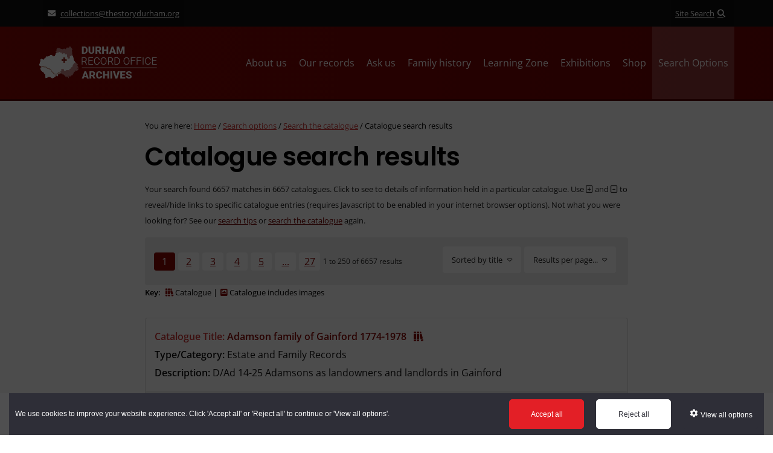

--- FILE ---
content_type: text/html; charset=UTF-8
request_url: https://durhamrecordoffice.org.uk/search-options/search-the-catalogue/catalogue-search-results/?Variations&ImagesOnly&ItemNum=250&PageNum=1
body_size: 39089
content:
<!DOCTYPE html>
<html lang="en-GB">
<head >
<meta charset="UTF-8" />
<meta name="viewport" content="width=device-width, initial-scale=1" />
<title>Catalogue search results</title>
<meta name='robots' content='max-image-preview:large' />
<link rel='dns-prefetch' href='//code.jquery.com' />
<link rel='dns-prefetch' href='//fonts.googleapis.com' />
<link rel='dns-prefetch' href='//unpkg.com' />
<link rel="alternate" type="application/rss+xml" title="Durham Record Office &raquo; Feed" href="https://durhamrecordoffice.org.uk/feed/" />
<link rel="alternate" type="application/rss+xml" title="Durham Record Office &raquo; Comments Feed" href="https://durhamrecordoffice.org.uk/comments/feed/" />
<link rel="alternate" title="oEmbed (JSON)" type="application/json+oembed" href="https://durhamrecordoffice.org.uk/wp-json/oembed/1.0/embed?url=https%3A%2F%2Fdurhamrecordoffice.org.uk%2Fsearch-options%2Fsearch-the-catalogue%2Fcatalogue-search-results%2F" />
<link rel="alternate" title="oEmbed (XML)" type="text/xml+oembed" href="https://durhamrecordoffice.org.uk/wp-json/oembed/1.0/embed?url=https%3A%2F%2Fdurhamrecordoffice.org.uk%2Fsearch-options%2Fsearch-the-catalogue%2Fcatalogue-search-results%2F&#038;format=xml" />
<link rel="canonical" href="https://durhamrecordoffice.org.uk/search-options/search-the-catalogue/catalogue-search-results/" />
<style id='wp-img-auto-sizes-contain-inline-css' type='text/css'>
img:is([sizes=auto i],[sizes^="auto," i]){contain-intrinsic-size:3000px 1500px}
/*# sourceURL=wp-img-auto-sizes-contain-inline-css */
</style>
<link rel='stylesheet' id='dashicons-css' href='https://durhamrecordoffice.org.uk/wp-includes/css/dashicons.min.css?ver=6.9' type='text/css' media='all' />
<link rel='stylesheet' id='thickbox-css' href='https://durhamrecordoffice.org.uk/wp-includes/js/thickbox/thickbox.css?ver=6.9' type='text/css' media='all' />
<link rel='stylesheet' id='genesis-blocks-style-css-css' href='https://durhamrecordoffice.org.uk/wp-content/plugins/genesis-blocks/dist/style-blocks.build.css?ver=1743604185' type='text/css' media='all' />
<link rel='stylesheet' id='dcs-treetable-style-css' href='https://durhamrecordoffice.org.uk/wp-content/plugins/dro-collections-search/css/jquery.treetable.css?ver=6.9' type='text/css' media='all' />
<link rel='stylesheet' id='dcs-treetable-theme-style-css' href='https://durhamrecordoffice.org.uk/wp-content/plugins/dro-collections-search/css/jquery.treetable.theme.default.css?ver=6.9' type='text/css' media='all' />
<link rel='stylesheet' id='dcs-map-style-css' href='https://durhamrecordoffice.org.uk/wp-content/plugins/dro-collections-search/css/Map.css?ver=6.9' type='text/css' media='all' />
<link rel='stylesheet' id='monochrome-pro-css' href='https://durhamrecordoffice.org.uk/wp-content/themes/monochrome-pro/style.css?ver=1.6.0' type='text/css' media='all' />
<style id='monochrome-pro-inline-css' type='text/css'>


		a,
		.entry-meta a:hover,
		.entry-meta a:focus,
		.entry-title a:hover,
		.entry-title a:focus,
		.genesis-nav-menu a:focus,
		.genesis-nav-menu a:hover,
		.genesis-nav-menu .current-menu-item > a,
		.genesis-nav-menu .toggle-header-search:focus,
		.genesis-nav-menu .toggle-header-search:hover,
		.genesis-responsive-menu .genesis-nav-menu a:focus,
		.genesis-responsive-menu .genesis-nav-menu a:hover,
		.sub-menu-toggle:focus,
		.sub-menu-toggle:hover,
		#genesis-mobile-nav-primary:focus,
		#genesis-mobile-nav-primary:hover {
			color: #cc3333;
		}

		@media only screen and (max-width: 1023px) {
			.genesis-responsive-menu .genesis-nav-menu a:focus,
			.genesis-responsive-menu .genesis-nav-menu a:hover,
			.genesis-responsive-menu .genesis-nav-menu .sub-menu .menu-item a:focus,
			.genesis-responsive-menu .genesis-nav-menu .sub-menu .menu-item a:hover,
			.genesis-responsive-menu.nav-primary .genesis-nav-menu .sub-menu .current-menu-item > a {
				color: #cc3333;
			}
		}

		

		button:hover,
		button:focus,
		input:hover[type="button"],
		input:hover[type="reset"],
		input:hover[type="submit"],
		input:focus[type="button"],
		input:focus[type="reset"],
		input:focus[type="submit"],
		.archive-pagination a:hover,
		.archive-pagination a:focus,
		.archive-pagination li.active a,
		.button:hover,
		.button:focus,
		.image-section button:hover,
		.image-section button:focus,
		.image-section input[type="button"]:hover,
		.image-section input[type="button"]:focus,
		.image-section input[type="reset"]:hover,
		.image-section input[type="reset"]:focus,
		.image-section input[type="submit"]:hover,
		.image-section input[type="submit"]:focus,
		.image-section .button:hover,
		.image-section .button:focus,
		.image-section .more-link:hover,
		.image-section .more-link:focus,
		.more-link:hover,
		.more-link:focus,
		.site-container div.wpforms-container-full .wpforms-form input[type="submit"]:focus,
		.site-container div.wpforms-container-full .wpforms-form input[type="submit"]:hover,
		.site-container div.wpforms-container-full .wpforms-form button[type="submit"]:focus,
		.site-container div.wpforms-container-full .wpforms-form button[type="submit"]:hover {
			background-color: #cc3333;
			color: #ffffff;
		}
		
			.before-footer-cta {
				background-color: #890603;
				background: linear-gradient(45deg,#890603,#890603);
			}

			.before-footer-cta,
			.before-footer-cta a,
			.before-footer-cta p,
			.before-footer-cta .widget-title {
				color: #ffffff;
			}
			
		.single .content .entry-content > p:first-of-type {
			font-size: 19px;
			font-style: italic;
			font-weight: 600;
		}
		
/*# sourceURL=monochrome-pro-inline-css */
</style>
<style id='wp-emoji-styles-inline-css' type='text/css'>

	img.wp-smiley, img.emoji {
		display: inline !important;
		border: none !important;
		box-shadow: none !important;
		height: 1em !important;
		width: 1em !important;
		margin: 0 0.07em !important;
		vertical-align: -0.1em !important;
		background: none !important;
		padding: 0 !important;
	}
/*# sourceURL=wp-emoji-styles-inline-css */
</style>
<link rel='stylesheet' id='wp-block-library-css' href='https://durhamrecordoffice.org.uk/wp-includes/css/dist/block-library/style.min.css?ver=6.9' type='text/css' media='all' />
<style id='global-styles-inline-css' type='text/css'>
:root{--wp--preset--aspect-ratio--square: 1;--wp--preset--aspect-ratio--4-3: 4/3;--wp--preset--aspect-ratio--3-4: 3/4;--wp--preset--aspect-ratio--3-2: 3/2;--wp--preset--aspect-ratio--2-3: 2/3;--wp--preset--aspect-ratio--16-9: 16/9;--wp--preset--aspect-ratio--9-16: 9/16;--wp--preset--color--black: #000000;--wp--preset--color--cyan-bluish-gray: #abb8c3;--wp--preset--color--white: #ffffff;--wp--preset--color--pale-pink: #f78da7;--wp--preset--color--vivid-red: #cf2e2e;--wp--preset--color--luminous-vivid-orange: #ff6900;--wp--preset--color--luminous-vivid-amber: #fcb900;--wp--preset--color--light-green-cyan: #7bdcb5;--wp--preset--color--vivid-green-cyan: #00d084;--wp--preset--color--pale-cyan-blue: #8ed1fc;--wp--preset--color--vivid-cyan-blue: #0693e3;--wp--preset--color--vivid-purple: #9b51e0;--wp--preset--color--theme-primary: #cc3333;--wp--preset--color--theme-secondary: #cc3333;--wp--preset--gradient--vivid-cyan-blue-to-vivid-purple: linear-gradient(135deg,rgb(6,147,227) 0%,rgb(155,81,224) 100%);--wp--preset--gradient--light-green-cyan-to-vivid-green-cyan: linear-gradient(135deg,rgb(122,220,180) 0%,rgb(0,208,130) 100%);--wp--preset--gradient--luminous-vivid-amber-to-luminous-vivid-orange: linear-gradient(135deg,rgb(252,185,0) 0%,rgb(255,105,0) 100%);--wp--preset--gradient--luminous-vivid-orange-to-vivid-red: linear-gradient(135deg,rgb(255,105,0) 0%,rgb(207,46,46) 100%);--wp--preset--gradient--very-light-gray-to-cyan-bluish-gray: linear-gradient(135deg,rgb(238,238,238) 0%,rgb(169,184,195) 100%);--wp--preset--gradient--cool-to-warm-spectrum: linear-gradient(135deg,rgb(74,234,220) 0%,rgb(151,120,209) 20%,rgb(207,42,186) 40%,rgb(238,44,130) 60%,rgb(251,105,98) 80%,rgb(254,248,76) 100%);--wp--preset--gradient--blush-light-purple: linear-gradient(135deg,rgb(255,206,236) 0%,rgb(152,150,240) 100%);--wp--preset--gradient--blush-bordeaux: linear-gradient(135deg,rgb(254,205,165) 0%,rgb(254,45,45) 50%,rgb(107,0,62) 100%);--wp--preset--gradient--luminous-dusk: linear-gradient(135deg,rgb(255,203,112) 0%,rgb(199,81,192) 50%,rgb(65,88,208) 100%);--wp--preset--gradient--pale-ocean: linear-gradient(135deg,rgb(255,245,203) 0%,rgb(182,227,212) 50%,rgb(51,167,181) 100%);--wp--preset--gradient--electric-grass: linear-gradient(135deg,rgb(202,248,128) 0%,rgb(113,206,126) 100%);--wp--preset--gradient--midnight: linear-gradient(135deg,rgb(2,3,129) 0%,rgb(40,116,252) 100%);--wp--preset--font-size--small: 14px;--wp--preset--font-size--medium: 20px;--wp--preset--font-size--large: 22px;--wp--preset--font-size--x-large: 42px;--wp--preset--font-size--normal: 18px;--wp--preset--font-size--larger: 26px;--wp--preset--spacing--20: 0.44rem;--wp--preset--spacing--30: 0.67rem;--wp--preset--spacing--40: 1rem;--wp--preset--spacing--50: 1.5rem;--wp--preset--spacing--60: 2.25rem;--wp--preset--spacing--70: 3.38rem;--wp--preset--spacing--80: 5.06rem;--wp--preset--shadow--natural: 6px 6px 9px rgba(0, 0, 0, 0.2);--wp--preset--shadow--deep: 12px 12px 50px rgba(0, 0, 0, 0.4);--wp--preset--shadow--sharp: 6px 6px 0px rgba(0, 0, 0, 0.2);--wp--preset--shadow--outlined: 6px 6px 0px -3px rgb(255, 255, 255), 6px 6px rgb(0, 0, 0);--wp--preset--shadow--crisp: 6px 6px 0px rgb(0, 0, 0);}:where(.is-layout-flex){gap: 0.5em;}:where(.is-layout-grid){gap: 0.5em;}body .is-layout-flex{display: flex;}.is-layout-flex{flex-wrap: wrap;align-items: center;}.is-layout-flex > :is(*, div){margin: 0;}body .is-layout-grid{display: grid;}.is-layout-grid > :is(*, div){margin: 0;}:where(.wp-block-columns.is-layout-flex){gap: 2em;}:where(.wp-block-columns.is-layout-grid){gap: 2em;}:where(.wp-block-post-template.is-layout-flex){gap: 1.25em;}:where(.wp-block-post-template.is-layout-grid){gap: 1.25em;}.has-black-color{color: var(--wp--preset--color--black) !important;}.has-cyan-bluish-gray-color{color: var(--wp--preset--color--cyan-bluish-gray) !important;}.has-white-color{color: var(--wp--preset--color--white) !important;}.has-pale-pink-color{color: var(--wp--preset--color--pale-pink) !important;}.has-vivid-red-color{color: var(--wp--preset--color--vivid-red) !important;}.has-luminous-vivid-orange-color{color: var(--wp--preset--color--luminous-vivid-orange) !important;}.has-luminous-vivid-amber-color{color: var(--wp--preset--color--luminous-vivid-amber) !important;}.has-light-green-cyan-color{color: var(--wp--preset--color--light-green-cyan) !important;}.has-vivid-green-cyan-color{color: var(--wp--preset--color--vivid-green-cyan) !important;}.has-pale-cyan-blue-color{color: var(--wp--preset--color--pale-cyan-blue) !important;}.has-vivid-cyan-blue-color{color: var(--wp--preset--color--vivid-cyan-blue) !important;}.has-vivid-purple-color{color: var(--wp--preset--color--vivid-purple) !important;}.has-black-background-color{background-color: var(--wp--preset--color--black) !important;}.has-cyan-bluish-gray-background-color{background-color: var(--wp--preset--color--cyan-bluish-gray) !important;}.has-white-background-color{background-color: var(--wp--preset--color--white) !important;}.has-pale-pink-background-color{background-color: var(--wp--preset--color--pale-pink) !important;}.has-vivid-red-background-color{background-color: var(--wp--preset--color--vivid-red) !important;}.has-luminous-vivid-orange-background-color{background-color: var(--wp--preset--color--luminous-vivid-orange) !important;}.has-luminous-vivid-amber-background-color{background-color: var(--wp--preset--color--luminous-vivid-amber) !important;}.has-light-green-cyan-background-color{background-color: var(--wp--preset--color--light-green-cyan) !important;}.has-vivid-green-cyan-background-color{background-color: var(--wp--preset--color--vivid-green-cyan) !important;}.has-pale-cyan-blue-background-color{background-color: var(--wp--preset--color--pale-cyan-blue) !important;}.has-vivid-cyan-blue-background-color{background-color: var(--wp--preset--color--vivid-cyan-blue) !important;}.has-vivid-purple-background-color{background-color: var(--wp--preset--color--vivid-purple) !important;}.has-black-border-color{border-color: var(--wp--preset--color--black) !important;}.has-cyan-bluish-gray-border-color{border-color: var(--wp--preset--color--cyan-bluish-gray) !important;}.has-white-border-color{border-color: var(--wp--preset--color--white) !important;}.has-pale-pink-border-color{border-color: var(--wp--preset--color--pale-pink) !important;}.has-vivid-red-border-color{border-color: var(--wp--preset--color--vivid-red) !important;}.has-luminous-vivid-orange-border-color{border-color: var(--wp--preset--color--luminous-vivid-orange) !important;}.has-luminous-vivid-amber-border-color{border-color: var(--wp--preset--color--luminous-vivid-amber) !important;}.has-light-green-cyan-border-color{border-color: var(--wp--preset--color--light-green-cyan) !important;}.has-vivid-green-cyan-border-color{border-color: var(--wp--preset--color--vivid-green-cyan) !important;}.has-pale-cyan-blue-border-color{border-color: var(--wp--preset--color--pale-cyan-blue) !important;}.has-vivid-cyan-blue-border-color{border-color: var(--wp--preset--color--vivid-cyan-blue) !important;}.has-vivid-purple-border-color{border-color: var(--wp--preset--color--vivid-purple) !important;}.has-vivid-cyan-blue-to-vivid-purple-gradient-background{background: var(--wp--preset--gradient--vivid-cyan-blue-to-vivid-purple) !important;}.has-light-green-cyan-to-vivid-green-cyan-gradient-background{background: var(--wp--preset--gradient--light-green-cyan-to-vivid-green-cyan) !important;}.has-luminous-vivid-amber-to-luminous-vivid-orange-gradient-background{background: var(--wp--preset--gradient--luminous-vivid-amber-to-luminous-vivid-orange) !important;}.has-luminous-vivid-orange-to-vivid-red-gradient-background{background: var(--wp--preset--gradient--luminous-vivid-orange-to-vivid-red) !important;}.has-very-light-gray-to-cyan-bluish-gray-gradient-background{background: var(--wp--preset--gradient--very-light-gray-to-cyan-bluish-gray) !important;}.has-cool-to-warm-spectrum-gradient-background{background: var(--wp--preset--gradient--cool-to-warm-spectrum) !important;}.has-blush-light-purple-gradient-background{background: var(--wp--preset--gradient--blush-light-purple) !important;}.has-blush-bordeaux-gradient-background{background: var(--wp--preset--gradient--blush-bordeaux) !important;}.has-luminous-dusk-gradient-background{background: var(--wp--preset--gradient--luminous-dusk) !important;}.has-pale-ocean-gradient-background{background: var(--wp--preset--gradient--pale-ocean) !important;}.has-electric-grass-gradient-background{background: var(--wp--preset--gradient--electric-grass) !important;}.has-midnight-gradient-background{background: var(--wp--preset--gradient--midnight) !important;}.has-small-font-size{font-size: var(--wp--preset--font-size--small) !important;}.has-medium-font-size{font-size: var(--wp--preset--font-size--medium) !important;}.has-large-font-size{font-size: var(--wp--preset--font-size--large) !important;}.has-x-large-font-size{font-size: var(--wp--preset--font-size--x-large) !important;}
/*# sourceURL=global-styles-inline-css */
</style>

<style id='classic-theme-styles-inline-css' type='text/css'>
/*! This file is auto-generated */
.wp-block-button__link{color:#fff;background-color:#32373c;border-radius:9999px;box-shadow:none;text-decoration:none;padding:calc(.667em + 2px) calc(1.333em + 2px);font-size:1.125em}.wp-block-file__button{background:#32373c;color:#fff;text-decoration:none}
/*# sourceURL=/wp-includes/css/classic-themes.min.css */
</style>
<link rel='stylesheet' id='resource-css' href='https://durhamrecordoffice.org.uk/wp-content/plugins/DRO%20-%20Resource%20gallery/css/resource-gallery.css?ver=6.9' type='text/css' media='all' />
<link rel='stylesheet' id='cassie_cookie_dcc_css-css' href='https://durhamrecordoffice.org.uk/wp-content/plugins/Global%20Cassie%20Cookie%20Plugin/css/dcc.css?ver=6.9' type='text/css' media='all' />
<link rel='stylesheet' id='news-css' href='https://durhamrecordoffice.org.uk/wp-content/plugins/News%20Plugin/css/dro-news.css?ver=6.9' type='text/css' media='all' />
<link rel='stylesheet' id='megamenu-css' href='https://durhamrecordoffice.org.uk/wp-content/uploads/maxmegamenu/style.css?ver=b8638b' type='text/css' media='all' />
<link rel='stylesheet' id='monochrome-fonts-css' href='//fonts.googleapis.com/css?family=Muli%3A300%2C300i%2C400%2C400i%2C600%2C600i%7COpen+Sans+Condensed%3A300&#038;ver=1.6.0' type='text/css' media='all' />
<link rel='stylesheet' id='monochrome-ionicons-css' href='//unpkg.com/ionicons@4.1.2/dist/css/ionicons.min.css?ver=1.6.0' type='text/css' media='all' />
<link rel='stylesheet' id='monochrome-pro-gutenberg-css' href='https://durhamrecordoffice.org.uk/wp-content/themes/monochrome-pro/lib/gutenberg/front-end.css?ver=1.6.0' type='text/css' media='all' />
<style id='monochrome-pro-gutenberg-inline-css' type='text/css'>
.gb-block-post-grid .gb-post-grid-items .gb-block-post-grid-title a:hover {
	color: #cc3333;
}

.site-container .wp-block-button .wp-block-button__link {
	background-color: #cc3333;
}

.wp-block-button .wp-block-button__link:not(.has-background),
.wp-block-button .wp-block-button__link:not(.has-background):focus,
.wp-block-button .wp-block-button__link:not(.has-background):hover {
	color: #ffffff;
}

.site-container .wp-block-button.is-style-outline .wp-block-button__link {
	color: #cc3333;
}

.site-container .wp-block-button.is-style-outline .wp-block-button__link:focus,
.site-container .wp-block-button.is-style-outline .wp-block-button__link:hover {
	color: #ef5656;
}

.site-container .wp-block-pullquote.is-style-solid-color {
	background-color: #cc3333;
}		.site-container .has-small-font-size {
			font-size: 14px;
		}		.site-container .has-normal-font-size {
			font-size: 18px;
		}		.site-container .has-large-font-size {
			font-size: 22px;
		}		.site-container .has-larger-font-size {
			font-size: 26px;
		}		.site-container .has-theme-primary-color,
		.site-container .wp-block-button .wp-block-button__link.has-theme-primary-color,
		.site-container .wp-block-button.is-style-outline .wp-block-button__link.has-theme-primary-color {
			color: #cc3333;
		}

		.site-container .has-theme-primary-background-color,
		.site-container .wp-block-button .wp-block-button__link.has-theme-primary-background-color,
		.site-container .wp-block-pullquote.is-style-solid-color.has-theme-primary-background-color {
			background-color: #cc3333;
		}		.site-container .has-theme-secondary-color,
		.site-container .wp-block-button .wp-block-button__link.has-theme-secondary-color,
		.site-container .wp-block-button.is-style-outline .wp-block-button__link.has-theme-secondary-color {
			color: #cc3333;
		}

		.site-container .has-theme-secondary-background-color,
		.site-container .wp-block-button .wp-block-button__link.has-theme-secondary-background-color,
		.site-container .wp-block-pullquote.is-style-solid-color.has-theme-secondary-background-color {
			background-color: #cc3333;
		}
/*# sourceURL=monochrome-pro-gutenberg-inline-css */
</style>
<script src="https://code.jquery.com/jquery-1.12.4.min.js?ver=1.12.4" id="jquery-js"></script>
<script id="dcs-my-ajax-script-js-extra">
var dcsAjax = {"ajaxurl":"https://durhamrecordoffice.org.uk/wp-admin/admin-ajax.php"};
//# sourceURL=dcs-my-ajax-script-js-extra
</script>
<script src="https://durhamrecordoffice.org.uk/wp-content/plugins/dro-collections-search/js/dro-collections-search.js?ver=6.9" id="dcs-my-ajax-script-js"></script>
<script id="dcs-treetable-script-js-extra">
var dcsTreetable = {"ajaxurl":"https://durhamrecordoffice.org.uk/wp-admin/admin-ajax.php"};
//# sourceURL=dcs-treetable-script-js-extra
</script>
<script src="https://durhamrecordoffice.org.uk/wp-content/plugins/dro-collections-search/js/jquery.treetable.js?ver=6.9" id="dcs-treetable-script-js"></script>
<script src="https://code.jquery.com/jquery-migrate-1.2.0.min.js?ver=1.2.0" id="jquery-migrate-js"></script>
<link rel="https://api.w.org/" href="https://durhamrecordoffice.org.uk/wp-json/" /><link rel="alternate" title="JSON" type="application/json" href="https://durhamrecordoffice.org.uk/wp-json/wp/v2/pages/19427" /><link rel="EditURI" type="application/rsd+xml" title="RSD" href="https://durhamrecordoffice.org.uk/xmlrpc.php?rsd" />
 <script>
	function getRootDomain(url)
			  {
				  try
				  {
					  var domain = new URL(url).hostname;
					  var elems = domain.split('.');
					  var iMax = elems.length - 1;
					  var isSecondLevel = elems.length >= 3 && (elems[iMax] + elems[iMax - 1]).length <= 5;
					  return elems.splice(isSecondLevel ? -3 : -2).join('.');
				  }
				  catch (error)
				  {
					  return null;
				  }
			  }

			  function loadScript(src, onSuccess, onError)
			  {
				  var script = document.createElement('script');
				  script.src = src;
				  script.onload = function() {
					  if (onSuccess) onSuccess();
				  };
				  script.onerror = function() {
					  if (onError) onError();
				  };
				  document.head.appendChild(script);
			  }

			  function initCassieWidget()
			  {
				  var cassieSettings = {
					  widgetProfileId: 23,
					  languageCode: "",
					  licenseKey: "85F56BE9-5CDD-4045-BB03-C68809CA84CD",
					  region: "irl",
					  environment: "production",
					  crossDomainConsent: false
				  };
				  window.CassieWidgetLoader = new CassieWidgetLoaderModule(cassieSettings);
			  }

			  function loadScriptWithFallback()
			  {
				  var rootDomain = getRootDomain(window.location.href);
				  var scriptUrl = rootDomain ? 'https://cscript-cdn-irl.'+rootDomain+'/loader.js':'https://cscript-cdn-irl.cassiecloud.com/loader.js';
				  loadScript(scriptUrl, function() {
					  window.cassieResourceRootDomain = rootDomain;
					  initCassieWidget();
				  }, function() {
					  loadScript('https://cscript-cdn-irl.cassiecloud.com/loader.js', function() {
						  initCassieWidget();
					  });
				  });
			  }

			  loadScriptWithFallback();
  </script>
  <script>
	var cookieBtnPos = "";
  </script>
  <style>#dcc-manage-cookies-button{}</style>		<script>
			document.documentElement.className = document.documentElement.className.replace('no-js', 'js');
		</script>
				<style>
			.no-js img.lazyload {
				display: none;
			}

			figure.wp-block-image img.lazyloading {
				min-width: 150px;
			}

						.lazyload, .lazyloading {
				opacity: 0;
			}

			.lazyloaded {
				opacity: 1;
				transition: opacity 400ms;
				transition-delay: 0ms;
			}

					</style>
		<link rel="icon" href="https://durhamrecordoffice.org.uk/wp-content/themes/monochrome-pro/images/favicon.ico" />
<script src="https://durhamrecordoffice.org.uk/wp-content/plugins/dro-collections-search/js/dro-catalogue-item.js" type="text/javascript" defer></script>
<script>
    function currentyear() {
        var time = new Date();
        var year = time.getYear();
        if (year < 2000)
            year = year + 1900;
        document.write(year);
    }
    
    function MM_jumpMenu(targ, selObj, restore) { //v3.0
        eval(targ + ".location='" + selObj.options[selObj.selectedIndex].value + "'");
        if (restore) selObj.selectedIndex = 0;
    }
    </script>
    <script type="text/javascript">
            dojoConfig = {
                parseOnLoad: true,
                isDebug: false,
                debugAtAllCosts: false,
                //baseUrl: "./",
                baseUrl: "https://maps.durham.gov.uk/dijits/v1.3/",            
                modulePaths: 
                {
                    "dcc": "dcc"
                }
            };
         
        </script>
    
        <script type="text/javascript" src="https://serverapi.arcgisonline.com/jsapi/arcgis/?v=2.8"></script><link rel="stylesheet" type="text/css" media="all" href="https://serverapi.arcgisonline.com/jsapi/arcgis/2.8/css/jsapi.css"><link rel="stylesheet" type="text/css" media="all" href="https://serverapi.arcgisonline.com/jsapi/arcgis/2.8/js/esri/dijit/css/InfoWindow.css"><script type="text/javascript" charset="utf-8" src="https://serverapi.arcgisonline.com/jsapi/arcgis/2.8/js/dojo/dojox/gfx/svg.xd.js"></script><script type="text/javascript" charset="utf-8" src="https://serverapi.arcgisonline.com/jsapi/arcgis/2.8/js/esri/nls/jsapi_en-gb.xd.js"></script>
        <link rel="stylesheet" href="/wp-content/plugins/dro-collections-search/css/Map.css" type="text/css" media="screen">
        <link rel="stylesheet" type="text/css" href="https://serverapi.arcgisonline.com/jsapi/arcgis/2.8/js/dojo/dijit/themes/claro/claro.css">
        <link rel="stylesheet" type="text/css" href="https://serverapi.arcgisonline.com/jsapi/arcgis/2.8/js/esri/dijit/css/Popup.css">
        <link href="https://maps.durham.gov.uk/dijits/v1.3/dcc/dijits/css/dijits.css" rel="stylesheet" type="text/css">
        <script type="text/javascript" src="/wp-content/plugins/dro-collections-search/js/MapInit.js"></script><script type="text/javascript" charset="utf-8" src="https://serverapi.arcgisonline.com/jsapi/arcgis/2.8/js/dojo/dijit/dijit.xd.js"></script><script type="text/javascript" charset="utf-8" src="https://serverapi.arcgisonline.com/jsapi/arcgis/2.8/js/dojo/dijit/dijit-all.xd.js"></script><script type="text/javascript" charset="utf-8" src="https://serverapi.arcgisonline.com/jsapi/arcgis/2.8/js/dojo/dojox/collections/Dictionary.xd.js"></script><script type="text/javascript" charset="utf-8" src="https://serverapi.arcgisonline.com/jsapi/arcgis/2.8/js/esri/arcgis/utils.xd.js"></script><script type="text/javascript" charset="utf-8" src="https://serverapi.arcgisonline.com/jsapi/arcgis/2.8/js/esri/layers/FeatureLayer.xd.js"></script><script type="text/javascript" charset="utf-8" src="https://serverapi.arcgisonline.com/jsapi/arcgis/2.8/js/esri/dijit/Popup.xd.js"></script><script type="text/javascript" charset="utf-8" src="https://maps.durham.gov.uk/dijits/v1.3/dcc/dcc-all.xd.js"></script><script type="text/javascript" charset="utf-8" src="https://serverapi.arcgisonline.com/jsapi/arcgis/2.8/js/dojo/dijit/form/CheckBox.xd.js"></script><script type="text/javascript" charset="utf-8" src="https://serverapi.arcgisonline.com/jsapi/arcgis/2.8/js/dojo/dijit/form/Select.xd.js"></script>
    
    <script>
    jQuery(document).ready(function () {
       jQuery(".entry-content h1").remove();
    
      $("a").each(function() {
        var href = $(this).attr("href");
        if(href == '') { // or anything else you want to remove...
            $(this).remove();
        }
    });
    });
    
    </script>
    <script>
    function generateJumps() {
            jQuery('body').addClass('page-template-sidemenupage');
            jQuery('body').addClass('side-menu-page');
        jQuery('.entry-content').prepend('<div id="contents-list"><div>Jump Links</div><ul class="wp-jmp-links" /></div>');
        const tags = [];
        jQuery('H2').each(function (index) {
            var i = index;
            var Li = i - 1;
            var txt = jQuery(this).text();
            var tgN = jQuery(this).prop("tagName");
            var len = tags.length;
            if ( i !== 0 ) {
                var tgL = tags[(i+len-1)%len];
            }
            var jmpID = jQuery(this).text().replace(/ /g,'');
            //console.log(txt);
            if ( i === 0 ) {
                //console.log("First");
                jQuery('.wp-jmp-links').append('<li class="jl-'+tgN+' index-'+i+'"><a href="#'+jmpID+'">'+txt+'</a></li>');
                jQuery(this).attr('id',jmpID);
                jQuery(this).addClass('new-jump-link');
            } else if (tgL == tgN) {
                //console.log("Same level: "+tgN+' - '+tgL);
                jQuery($('.index-'+Li)).after('<li class="jl-'+tgN+' index-'+i+'"><a href="#'+jmpID+'">'+txt+'</a></li>');
                jQuery(this).attr('id',jmpID);
                jQuery(this).addClass('new-jump-link');
            } else if ( tgL > tgN) {
                //console.log("Last header is lower");
                jQuery(this).attr('id',jmpID);
                jQuery(this).addClass('new-jump-link');
                jQuery('.wp-jmp-links').append('<li class="jl-'+tgN+' index-'+i+'"><a href="#'+jmpID+'">'+txt+'</a></li>');
            } else {
                //console.log("New level");
                jQuery(this).attr('id',jmpID);
                jQuery(this).addClass('new-jump-link');
                if ( $('.list-index-'+Li)[0] ) {
                    //console.log('UL Exists');
                    $('.index-'+Li).append('<li class="jl-'+tgN+' index-'+i+'"><a href="#'+jmpID+'">'+txt+'</a></li>');
                } else {
                    //console.log('Created new UL');
                    $('.index-'+Li).append('<ul class="list-index-'+Li+'"></ul>');
                    $('.list-index-'+Li).append('<li class="jl-'+tgN+' index-'+i+'"><a href="#'+jmpID+'">'+txt+'</a></li>');
                }
                
            }
            tags.push(tgN);
        }).promise().done( function(){ 
            //Do after loop ends
    });
    
    }
    
    var hasHashHref = false;
    var hasBlankHref = false;
    var hasJumpLinks = false;
    jQuery(document).ready(function () {
        if(window.location.href.indexOf('/?Keyword') == -1 ) {
           jQuery('input[type=radio]').each(function () {
           jQuery(this).next('label').andSelf().wrapAll('<div class="radio-item"/>');
        });

        jQuery('a').each(function () {
            var hrf = jQuery(this).attr('href');
            var idn = jQuery(this).attr('id');
            if(hrf && hrf.indexOf('#') > 0) {
                var hsh = hrf.split("#");
                //console.log(hsh[1]);
                //console.log(hrf + ' has hash.');
                jQuery(this).parent().remove();
                hasHashHref = true;
            }
            if(idn && !hrf) {
                var txt = jQuery(this).html();
                jQuery(this).after(txt);
                jQuery(this).remove();
                hasBlankHref = true;
            }
        }).promise().done( function(){ 
            if(hasHashHref && hasBlankHref) {
                generateJumps();
            }
        });
    }

    if($('body').hasClass('addJumpLinks')) {
        generateJump();
    }
    });
    </script>
<script>
jQuery(document).ready(function () {
   jQuery('th.wpdt-cell').attr('scope','col');
});
</script>

<script>
jQuery(document).ready(function () {
	jQuery('.entry-content img').each(function () {
		var alt = jQuery(this).attr('alt');
		var ttl = jQuery(this).attr('title');
		
		if( ttl == null ) {
			jQuery(this).attr('title', alt);
		}
	});

	jQuery('p.resource-desc, .resource-transcript, .resource-notes').each(function () {
		var text = jQuery(this).text();
		var trim = text.trim();
		
		jQuery(this).text(trim);
	});
});


jQuery(document).ready(function () {
jQuery('#tbKeywordCatalogue').on('keypress',function(e) {
    if(e.which == 13) {
    	e.preventDefault();
        jQuery('#btnSubmitCatalogue2').click();
    }
});

jQuery('#tbKeywordChurch').on('keypress',function(e) {
    if(e.which == 13) {
    	e.preventDefault();
        jQuery('#btnSubmitChurch').click();
    }
});

jQuery('#tbKeywordCollieries').on('keypress',function(e) {
    if(e.which == 13) {
    	e.preventDefault();
        jQuery('#btnSubmitColliery').click();
    }
});

jQuery('#tbKeywordDepths').on('keypress',function(e) {
    if(e.which == 13) {
    	e.preventDefault();
        jQuery('#btnSubmitDepths').click();
    }
});

jQuery('#tbKeywordPlacenames').on('keypress',function(e) {
    if(e.which == 13) {
    	e.preventDefault();
        jQuery('#btnSubmitPlacenames').click();
    }
});
});
</script> <link rel="stylesheet" type="text/css" href="/slick/slick.css"/>
    <link rel="stylesheet" type="text/css" href="/slick/slick-theme.css"/>
	<script src="https://kit.fontawesome.com/db19d08d08.js" crossorigin="anonymous"></script><style id="sccss">:root {
	--main-color: #890603;
	--main-color-dark: #700402;
	--main-color-darker: #570000;
	--main-color-light: #BC3936;
	--weburl: https://durhamrecordoffice.org.uk;
}

/* open-sans-300 - latin */
@font-face {
  font-family: 'Open Sans';
  font-style: normal;
  font-weight: 300;
  src: url('https://durhamrecordoffice.org.uk/wp-content/fonts/open-sans-v29-latin-300.woff2') format('woff2'), /* Super Modern Browsers */
       url('https://durhamrecordoffice.org.uk/wp-content/fonts/open-sans-v29-latin-300.woff') format('woff'), /* Modern Browsers */
       url('https://durhamrecordoffice.org.uk/wp-content/fonts/open-sans-v29-latin-300.ttf') format('truetype'), /* Safari, Android, iOS */
       url('https://durhamrecordoffice.org.uk/wp-content/fonts/open-sans-v29-latin-300.svg#OpenSans') format('svg'); /* Legacy iOS */
}
/* open-sans-regular - latin */
@font-face {
  font-family: 'Open Sans';
  font-style: normal;
  font-weight: 400;
  src: url('https://durhamrecordoffice.org.uk/wp-content/fonts/open-sans-v29-latin-regular.woff2') format('woff2'), /* Super Modern Browsers */
       url('https://durhamrecordoffice.org.uk/wp-content/fonts/open-sans-v29-latin-regular.woff') format('woff'), /* Modern Browsers */
       url('https://durhamrecordoffice.org.uk/wp-content/fonts/open-sans-v29-latin-regular.ttf') format('truetype'), /* Safari, Android, iOS */
       url('https://durhamrecordoffice.org.uk/wp-content/fonts/open-sans-v29-latin-regular.svg#OpenSans') format('svg'); /* Legacy iOS */
}
/* open-sans-500 - latin */
@font-face {
  font-family: 'Open Sans';
  font-style: normal;
  font-weight: 500;
  src: url('https://durhamrecordoffice.org.uk/wp-content/fonts/open-sans-v29-latin-500.woff2') format('woff2'), /* Super Modern Browsers */
       url('https://durhamrecordoffice.org.uk/wp-content/fonts/open-sans-v29-latin-500.woff') format('woff'), /* Modern Browsers */
       url('https://durhamrecordoffice.org.uk/wp-content/fonts/open-sans-v29-latin-500.ttf') format('truetype'), /* Safari, Android, iOS */
       url('https://durhamrecordoffice.org.uk/wp-content/fonts/open-sans-v29-latin-500.svg#OpenSans') format('svg'); /* Legacy iOS */
}
/* open-sans-600 - latin */
@font-face {
  font-family: 'Open Sans';
  font-style: normal;
  font-weight: 600;
  src: url('https://durhamrecordoffice.org.uk/wp-content/fonts/open-sans-v29-latin-600.woff2') format('woff2'), /* Super Modern Browsers */
       url('https://durhamrecordoffice.org.uk/wp-content/fonts/open-sans-v29-latin-600.woff') format('woff'), /* Modern Browsers */
       url('https://durhamrecordoffice.org.uk/wp-content/fonts/open-sans-v29-latin-600.ttf') format('truetype'), /* Safari, Android, iOS */
       url('https://durhamrecordoffice.org.uk/wp-content/fonts/open-sans-v29-latin-600.svg#OpenSans') format('svg'); /* Legacy iOS */
}
/* open-sans-700 - latin */
@font-face {
  font-family: 'Open Sans';
  font-style: normal;
  font-weight: 700;
  src: url('https://durhamrecordoffice.org.uk/wp-content/fonts/open-sans-v29-latin-700.woff2') format('woff2'), /* Super Modern Browsers */
       url('https://durhamrecordoffice.org.uk/wp-content/fonts/open-sans-v29-latin-700.woff') format('woff'), /* Modern Browsers */
       url('https://durhamrecordoffice.org.uk/wp-content/fonts/open-sans-v29-latin-700.ttf') format('truetype'), /* Safari, Android, iOS */
       url('https://durhamrecordoffice.org.uk/wp-content/fonts/open-sans-v29-latin-700.svg#OpenSans') format('svg'); /* Legacy iOS */
}
/* open-sans-800 - latin */
@font-face {
  font-family: 'Open Sans';
  font-style: normal;
  font-weight: 800;
  src: url('https://durhamrecordoffice.org.uk/wp-content/fonts/open-sans-v29-latin-800.woff2') format('woff2'), /* Super Modern Browsers */
       url('https://durhamrecordoffice.org.uk/wp-content/fonts/open-sans-v29-latin-800.woff') format('woff'), /* Modern Browsers */
       url('https://durhamrecordoffice.org.uk/wp-content/fonts/open-sans-v29-latin-800.ttf') format('truetype'), /* Safari, Android, iOS */
       url('https://durhamrecordoffice.org.uk/wp-content/fonts/open-sans-v29-latin-800.svg#OpenSans') format('svg'); /* Legacy iOS */
}
/* open-sans-300italic - latin */
@font-face {
  font-family: 'Open Sans';
  font-style: italic;
  font-weight: 300;
  src: url('https://durhamrecordoffice.org.uk/wp-content/fonts/open-sans-v29-latin-300italic.woff2') format('woff2'), /* Super Modern Browsers */
       url('https://durhamrecordoffice.org.uk/wp-content/fonts/open-sans-v29-latin-300italic.woff') format('woff'), /* Modern Browsers */
       url('https://durhamrecordoffice.org.uk/wp-content/fonts/open-sans-v29-latin-300italic.ttf') format('truetype'), /* Safari, Android, iOS */
       url('https://durhamrecordoffice.org.uk/wp-content/fonts/open-sans-v29-latin-300italic.svg#OpenSans') format('svg'); /* Legacy iOS */
}
/* open-sans-italic - latin */
@font-face {
  font-family: 'Open Sans';
  font-style: italic;
  font-weight: 400;
  src: url('https://durhamrecordoffice.org.uk/wp-content/fonts/open-sans-v29-latin-italic.woff2') format('woff2'), /* Super Modern Browsers */
       url('https://durhamrecordoffice.org.uk/wp-content/fonts/open-sans-v29-latin-italic.woff') format('woff'), /* Modern Browsers */
       url('https://durhamrecordoffice.org.uk/wp-content/fonts/open-sans-v29-latin-italic.ttf') format('truetype'), /* Safari, Android, iOS */
       url('https://durhamrecordoffice.org.uk/wp-content/fonts/open-sans-v29-latin-italic.svg#OpenSans') format('svg'); /* Legacy iOS */
}
/* open-sans-500italic - latin */
@font-face {
  font-family: 'Open Sans';
  font-style: italic;
  font-weight: 500;
  src: url('https://durhamrecordoffice.org.uk/wp-content/fonts/open-sans-v29-latin-500italic.woff2') format('woff2'), /* Super Modern Browsers */
       url('https://durhamrecordoffice.org.uk/wp-content/fonts/open-sans-v29-latin-500italic.woff') format('woff'), /* Modern Browsers */
       url('https://durhamrecordoffice.org.uk/wp-content/fonts/open-sans-v29-latin-500italic.ttf') format('truetype'), /* Safari, Android, iOS */
       url('https://durhamrecordoffice.org.uk/wp-content/fonts/open-sans-v29-latin-500italic.svg#OpenSans') format('svg'); /* Legacy iOS */
}
/* open-sans-600italic - latin */
@font-face {
  font-family: 'Open Sans';
  font-style: italic;
  font-weight: 600;
  src: url('https://durhamrecordoffice.org.uk/wp-content/fonts/open-sans-v29-latin-600italic.woff2') format('woff2'), /* Super Modern Browsers */
       url('https://durhamrecordoffice.org.uk/wp-content/fonts/open-sans-v29-latin-600italic.woff') format('woff'), /* Modern Browsers */
       url('https://durhamrecordoffice.org.uk/wp-content/fonts/open-sans-v29-latin-600italic.ttf') format('truetype'), /* Safari, Android, iOS */
       url('https://durhamrecordoffice.org.uk/wp-content/fonts/open-sans-v29-latin-600italic.svg#OpenSans') format('svg'); /* Legacy iOS */
}
/* open-sans-700italic - latin */
@font-face {
  font-family: 'Open Sans';
  font-style: italic;
  font-weight: 700;
  src: url('https://durhamrecordoffice.org.uk/wp-content/fonts/open-sans-v29-latin-700italic.woff2') format('woff2'), /* Super Modern Browsers */
       url('https://durhamrecordoffice.org.uk/wp-content/fonts/open-sans-v29-latin-700italic.woff') format('woff'), /* Modern Browsers */
       url('https://durhamrecordoffice.org.uk/wp-content/fonts/open-sans-v29-latin-700italic.ttf') format('truetype'), /* Safari, Android, iOS */
       url('https://durhamrecordoffice.org.uk/wp-content/fonts/open-sans-v29-latin-700italic.svg#OpenSans') format('svg'); /* Legacy iOS */
}
/* open-sans-800italic - latin */
@font-face {
  font-family: 'Open Sans';
  font-style: italic;
  font-weight: 800;
  src: url('https://durhamrecordoffice.org.uk/wp-content/fonts/open-sans-v29-latin-800italic.woff2') format('woff2'), /* Super Modern Browsers */
       url('https://durhamrecordoffice.org.uk/wp-content/fonts/open-sans-v29-latin-800italic.woff') format('woff'), /* Modern Browsers */
       url('https://durhamrecordoffice.org.uk/wp-content/fonts/open-sans-v29-latin-800italic.ttf') format('truetype'), /* Safari, Android, iOS */
       url('https://durhamrecordoffice.org.uk/wp-content/fonts/open-sans-v29-latin-800italic.svg#OpenSans') format('svg'); /* Legacy iOS */
}

/* poppins-100 - latin */
@font-face {
  font-family: 'Poppins';
  font-style: normal;
  font-weight: 100;
  src: url('https://durhamrecordoffice.org.uk/wp-content/fonts/Poppins/poppins-v19-latin-100.woff2') format('woff2'), /* Super Modern Browsers */
       url('https://durhamrecordoffice.org.uk/wp-content/fonts/Poppins/poppins-v19-latin-100.woff') format('woff'), /* Modern Browsers */
       url('https://durhamrecordoffice.org.uk/wp-content/fonts/Poppins/poppins-v19-latin-100.ttf') format('truetype'), /* Safari, Android, iOS */
       url('https://durhamrecordoffice.org.uk/wp-content/fonts/Poppins/poppins-v19-latin-100.svg#Poppins') format('svg'); /* Legacy iOS */
}
/* poppins-100italic - latin */
@font-face {
  font-family: 'Poppins';
  font-style: italic;
  font-weight: 100;
  src: url('https://durhamrecordoffice.org.uk/wp-content/fonts/Poppins/poppins-v19-latin-100italic.eot'); /* IE9 Compat Modes */
  src: 
       url('https://durhamrecordoffice.org.uk/wp-content/fonts/Poppins/poppins-v19-latin-100italic.eot?#iefix') format('embedded-opentype'), /* IE6-IE8 */
       url('https://durhamrecordoffice.org.uk/wp-content/fonts/Poppins/poppins-v19-latin-100italic.woff2') format('woff2'), /* Super Modern Browsers */
       url('https://durhamrecordoffice.org.uk/wp-content/fonts/Poppins/poppins-v19-latin-100italic.woff') format('woff'), /* Modern Browsers */
       url('https://durhamrecordoffice.org.uk/wp-content/fonts/Poppins/poppins-v19-latin-100italic.ttf') format('truetype'), /* Safari, Android, iOS */
       url('https://durhamrecordoffice.org.uk/wp-content/fonts/Poppins/poppins-v19-latin-100italic.svg#Poppins') format('svg'); /* Legacy iOS */
}
/* poppins-200 - latin */
@font-face {
  font-family: 'Poppins';
  font-style: normal;
  font-weight: 200;
  src: url('https://durhamrecordoffice.org.uk/wp-content/fonts/Poppins/poppins-v19-latin-200.eot'); /* IE9 Compat Modes */
  src: 
       url('https://durhamrecordoffice.org.uk/wp-content/fonts/Poppins/poppins-v19-latin-200.eot?#iefix') format('embedded-opentype'), /* IE6-IE8 */
       url('https://durhamrecordoffice.org.uk/wp-content/fonts/Poppins/poppins-v19-latin-200.woff2') format('woff2'), /* Super Modern Browsers */
       url('https://durhamrecordoffice.org.uk/wp-content/fonts/Poppins/poppins-v19-latin-200.woff') format('woff'), /* Modern Browsers */
       url('https://durhamrecordoffice.org.uk/wp-content/fonts/Poppins/poppins-v19-latin-200.ttf') format('truetype'), /* Safari, Android, iOS */
       url('https://durhamrecordoffice.org.uk/wp-content/fonts/Poppins/poppins-v19-latin-200.svg#Poppins') format('svg'); /* Legacy iOS */
}
/* poppins-200italic - latin */
@font-face {
  font-family: 'Poppins';
  font-style: italic;
  font-weight: 200;
  src: url('https://durhamrecordoffice.org.uk/wp-content/fonts/Poppins/poppins-v19-latin-200italic.eot'); /* IE9 Compat Modes */
  src: 
       url('https://durhamrecordoffice.org.uk/wp-content/fonts/Poppins/poppins-v19-latin-200italic.eot?#iefix') format('embedded-opentype'), /* IE6-IE8 */
       url('https://durhamrecordoffice.org.uk/wp-content/fonts/Poppins/poppins-v19-latin-200italic.woff2') format('woff2'), /* Super Modern Browsers */
       url('https://durhamrecordoffice.org.uk/wp-content/fonts/Poppins/poppins-v19-latin-200italic.woff') format('woff'), /* Modern Browsers */
       url('https://durhamrecordoffice.org.uk/wp-content/fonts/Poppins/poppins-v19-latin-200italic.ttf') format('truetype'), /* Safari, Android, iOS */
       url('https://durhamrecordoffice.org.uk/wp-content/fonts/Poppins/poppins-v19-latin-200italic.svg#Poppins') format('svg'); /* Legacy iOS */
}
/* poppins-300 - latin */
@font-face {
  font-family: 'Poppins';
  font-style: normal;
  font-weight: 300;
  src: url('https://durhamrecordoffice.org.uk/wp-content/fonts/Poppins/poppins-v19-latin-300.eot'); /* IE9 Compat Modes */
  src: 
       url('https://durhamrecordoffice.org.uk/wp-content/fonts/Poppins/poppins-v19-latin-300.eot?#iefix') format('embedded-opentype'), /* IE6-IE8 */
       url('https://durhamrecordoffice.org.uk/wp-content/fonts/Poppins/poppins-v19-latin-300.woff2') format('woff2'), /* Super Modern Browsers */
       url('https://durhamrecordoffice.org.uk/wp-content/fonts/Poppins/poppins-v19-latin-300.woff') format('woff'), /* Modern Browsers */
       url('https://durhamrecordoffice.org.uk/wp-content/fonts/Poppins/poppins-v19-latin-300.ttf') format('truetype'), /* Safari, Android, iOS */
       url('https://durhamrecordoffice.org.uk/wp-content/fonts/Poppins/poppins-v19-latin-300.svg#Poppins') format('svg'); /* Legacy iOS */
}
/* poppins-300italic - latin */
@font-face {
  font-family: 'Poppins';
  font-style: italic;
  font-weight: 300;
  src: url('https://durhamrecordoffice.org.uk/wp-content/fonts/Poppins/poppins-v19-latin-300italic.eot'); /* IE9 Compat Modes */
  src: 
       url('https://durhamrecordoffice.org.uk/wp-content/fonts/Poppins/poppins-v19-latin-300italic.eot?#iefix') format('embedded-opentype'), /* IE6-IE8 */
       url('https://durhamrecordoffice.org.uk/wp-content/fonts/Poppins/poppins-v19-latin-300italic.woff2') format('woff2'), /* Super Modern Browsers */
       url('https://durhamrecordoffice.org.uk/wp-content/fonts/Poppins/poppins-v19-latin-300italic.woff') format('woff'), /* Modern Browsers */
       url('https://durhamrecordoffice.org.uk/wp-content/fonts/Poppins/poppins-v19-latin-300italic.ttf') format('truetype'), /* Safari, Android, iOS */
       url('https://durhamrecordoffice.org.uk/wp-content/fonts/Poppins/poppins-v19-latin-300italic.svg#Poppins') format('svg'); /* Legacy iOS */
}
/* poppins-regular - latin */
@font-face {
  font-family: 'Poppins';
  font-style: normal;
  font-weight: 400;
  src: url('https://durhamrecordoffice.org.uk/wp-content/fonts/Poppins/poppins-v19-latin-regular.eot'); /* IE9 Compat Modes */
  src: 
       url('https://durhamrecordoffice.org.uk/wp-content/fonts/Poppins/poppins-v19-latin-regular.eot?#iefix') format('embedded-opentype'), /* IE6-IE8 */
       url('https://durhamrecordoffice.org.uk/wp-content/fonts/Poppins/poppins-v19-latin-regular.woff2') format('woff2'), /* Super Modern Browsers */
       url('https://durhamrecordoffice.org.uk/wp-content/fonts/Poppins/poppins-v19-latin-regular.woff') format('woff'), /* Modern Browsers */
       url('https://durhamrecordoffice.org.uk/wp-content/fonts/Poppins/poppins-v19-latin-regular.ttf') format('truetype'), /* Safari, Android, iOS */
       url('https://durhamrecordoffice.org.uk/wp-content/fonts/Poppins/poppins-v19-latin-regular.svg#Poppins') format('svg'); /* Legacy iOS */
}
/* poppins-italic - latin */
@font-face {
  font-family: 'Poppins';
  font-style: italic;
  font-weight: 400;
  src: url('https://durhamrecordoffice.org.uk/wp-content/fonts/Poppins/poppins-v19-latin-italic.eot'); /* IE9 Compat Modes */
  src: 
       url('https://durhamrecordoffice.org.uk/wp-content/fonts/Poppins/poppins-v19-latin-italic.eot?#iefix') format('embedded-opentype'), /* IE6-IE8 */
       url('https://durhamrecordoffice.org.uk/wp-content/fonts/Poppins/poppins-v19-latin-italic.woff2') format('woff2'), /* Super Modern Browsers */
       url('https://durhamrecordoffice.org.uk/wp-content/fonts/Poppins/poppins-v19-latin-italic.woff') format('woff'), /* Modern Browsers */
       url('https://durhamrecordoffice.org.uk/wp-content/fonts/Poppins/poppins-v19-latin-italic.ttf') format('truetype'), /* Safari, Android, iOS */
       url('https://durhamrecordoffice.org.uk/wp-content/fonts/Poppins/poppins-v19-latin-italic.svg#Poppins') format('svg'); /* Legacy iOS */
}
/* poppins-500 - latin */
@font-face {
  font-family: 'Poppins';
  font-style: normal;
  font-weight: 500;
  src: url('https://durhamrecordoffice.org.uk/wp-content/fonts/Poppins/poppins-v19-latin-500.eot'); /* IE9 Compat Modes */
  src: 
       url('https://durhamrecordoffice.org.uk/wp-content/fonts/Poppins/poppins-v19-latin-500.eot?#iefix') format('embedded-opentype'), /* IE6-IE8 */
       url('https://durhamrecordoffice.org.uk/wp-content/fonts/Poppins/poppins-v19-latin-500.woff2') format('woff2'), /* Super Modern Browsers */
       url('https://durhamrecordoffice.org.uk/wp-content/fonts/Poppins/poppins-v19-latin-500.woff') format('woff'), /* Modern Browsers */
       url('https://durhamrecordoffice.org.uk/wp-content/fonts/Poppins/poppins-v19-latin-500.ttf') format('truetype'), /* Safari, Android, iOS */
       url('https://durhamrecordoffice.org.uk/wp-content/fonts/Poppins/poppins-v19-latin-500.svg#Poppins') format('svg'); /* Legacy iOS */
}
/* poppins-500italic - latin */
@font-face {
  font-family: 'Poppins';
  font-style: italic;
  font-weight: 500;
  src: url('https://durhamrecordoffice.org.uk/wp-content/fonts/Poppins/poppins-v19-latin-500italic.eot'); /* IE9 Compat Modes */
  src: 
       url('https://durhamrecordoffice.org.uk/wp-content/fonts/Poppins/poppins-v19-latin-500italic.eot?#iefix') format('embedded-opentype'), /* IE6-IE8 */
       url('https://durhamrecordoffice.org.uk/wp-content/fonts/Poppins/poppins-v19-latin-500italic.woff2') format('woff2'), /* Super Modern Browsers */
       url('https://durhamrecordoffice.org.uk/wp-content/fonts/Poppins/poppins-v19-latin-500italic.woff') format('woff'), /* Modern Browsers */
       url('https://durhamrecordoffice.org.uk/wp-content/fonts/Poppins/poppins-v19-latin-500italic.ttf') format('truetype'), /* Safari, Android, iOS */
       url('https://durhamrecordoffice.org.uk/wp-content/fonts/Poppins/poppins-v19-latin-500italic.svg#Poppins') format('svg'); /* Legacy iOS */
}
/* poppins-600 - latin */
@font-face {
  font-family: 'Poppins';
  font-style: normal;
  font-weight: 600;
  src: url('https://durhamrecordoffice.org.uk/wp-content/fonts/Poppins/poppins-v19-latin-600.eot'); /* IE9 Compat Modes */
  src: 
       url('https://durhamrecordoffice.org.uk/wp-content/fonts/Poppins/poppins-v19-latin-600.eot?#iefix') format('embedded-opentype'), /* IE6-IE8 */
       url('https://durhamrecordoffice.org.uk/wp-content/fonts/Poppins/poppins-v19-latin-600.woff2') format('woff2'), /* Super Modern Browsers */
       url('https://durhamrecordoffice.org.uk/wp-content/fonts/Poppins/poppins-v19-latin-600.woff') format('woff'), /* Modern Browsers */
       url('https://durhamrecordoffice.org.uk/wp-content/fonts/Poppins/poppins-v19-latin-600.ttf') format('truetype'), /* Safari, Android, iOS */
       url('https://durhamrecordoffice.org.uk/wp-content/fonts/Poppins/poppins-v19-latin-600.svg#Poppins') format('svg'); /* Legacy iOS */
}
/* poppins-600italic - latin */
@font-face {
  font-family: 'Poppins';
  font-style: italic;
  font-weight: 600;
  src: url('https://durhamrecordoffice.org.uk/wp-content/fonts/Poppins/poppins-v19-latin-600italic.eot'); /* IE9 Compat Modes */
  src: 
       url('https://durhamrecordoffice.org.uk/wp-content/fonts/Poppins/poppins-v19-latin-600italic.eot?#iefix') format('embedded-opentype'), /* IE6-IE8 */
       url('https://durhamrecordoffice.org.uk/wp-content/fonts/Poppins/poppins-v19-latin-600italic.woff2') format('woff2'), /* Super Modern Browsers */
       url('https://durhamrecordoffice.org.uk/wp-content/fonts/Poppins/poppins-v19-latin-600italic.woff') format('woff'), /* Modern Browsers */
       url('https://durhamrecordoffice.org.uk/wp-content/fonts/Poppins/poppins-v19-latin-600italic.ttf') format('truetype'), /* Safari, Android, iOS */
       url('https://durhamrecordoffice.org.uk/wp-content/fonts/Poppins/poppins-v19-latin-600italic.svg#Poppins') format('svg'); /* Legacy iOS */
}
/* poppins-700 - latin */
@font-face {
  font-family: 'Poppins';
  font-style: normal;
  font-weight: 700;
  src: url('https://durhamrecordoffice.org.uk/wp-content/fonts/Poppins/poppins-v19-latin-700.eot'); /* IE9 Compat Modes */
  src: 
       url('https://durhamrecordoffice.org.uk/wp-content/fonts/Poppins/poppins-v19-latin-700.eot?#iefix') format('embedded-opentype'), /* IE6-IE8 */
       url('https://durhamrecordoffice.org.uk/wp-content/fonts/Poppins/poppins-v19-latin-700.woff2') format('woff2'), /* Super Modern Browsers */
       url('https://durhamrecordoffice.org.uk/wp-content/fonts/Poppins/poppins-v19-latin-700.woff') format('woff'), /* Modern Browsers */
       url('https://durhamrecordoffice.org.uk/wp-content/fonts/Poppins/poppins-v19-latin-700.ttf') format('truetype'), /* Safari, Android, iOS */
       url('https://durhamrecordoffice.org.uk/wp-content/fonts/Poppins/poppins-v19-latin-700.svg#Poppins') format('svg'); /* Legacy iOS */
}
/* poppins-700italic - latin */
@font-face {
  font-family: 'Poppins';
  font-style: italic;
  font-weight: 700;
  src: url('https://durhamrecordoffice.org.uk/wp-content/fonts/Poppins/poppins-v19-latin-700italic.eot'); /* IE9 Compat Modes */
  src: 
       url('https://durhamrecordoffice.org.uk/wp-content/fonts/Poppins/poppins-v19-latin-700italic.eot?#iefix') format('embedded-opentype'), /* IE6-IE8 */
       url('https://durhamrecordoffice.org.uk/wp-content/fonts/Poppins/poppins-v19-latin-700italic.woff2') format('woff2'), /* Super Modern Browsers */
       url('https://durhamrecordoffice.org.uk/wp-content/fonts/Poppins/poppins-v19-latin-700italic.woff') format('woff'), /* Modern Browsers */
       url('https://durhamrecordoffice.org.uk/wp-content/fonts/Poppins/poppins-v19-latin-700italic.ttf') format('truetype'), /* Safari, Android, iOS */
       url('https://durhamrecordoffice.org.uk/wp-content/fonts/Poppins/poppins-v19-latin-700italic.svg#Poppins') format('svg'); /* Legacy iOS */
}
/* poppins-800 - latin */
@font-face {
  font-family: 'Poppins';
  font-style: normal;
  font-weight: 800;
  src: url('https://durhamrecordoffice.org.uk/wp-content/fonts/Poppins/poppins-v19-latin-800.eot'); /* IE9 Compat Modes */
  src: 
       url('https://durhamrecordoffice.org.uk/wp-content/fonts/Poppins/poppins-v19-latin-800.eot?#iefix') format('embedded-opentype'), /* IE6-IE8 */
       url('https://durhamrecordoffice.org.uk/wp-content/fonts/Poppins/poppins-v19-latin-800.woff2') format('woff2'), /* Super Modern Browsers */
       url('https://durhamrecordoffice.org.uk/wp-content/fonts/Poppins/poppins-v19-latin-800.woff') format('woff'), /* Modern Browsers */
       url('https://durhamrecordoffice.org.uk/wp-content/fonts/Poppins/poppins-v19-latin-800.ttf') format('truetype'), /* Safari, Android, iOS */
       url('https://durhamrecordoffice.org.uk/wp-content/fonts/Poppins/poppins-v19-latin-800.svg#Poppins') format('svg'); /* Legacy iOS */
}
/* poppins-800italic - latin */
@font-face {
  font-family: 'Poppins';
  font-style: italic;
  font-weight: 800;
  src: url('https://durhamrecordoffice.org.uk/wp-content/fonts/Poppins/poppins-v19-latin-800italic.eot'); /* IE9 Compat Modes */
  src: 
       url('https://durhamrecordoffice.org.uk/wp-content/fonts/Poppins/poppins-v19-latin-800italic.eot?#iefix') format('embedded-opentype'), /* IE6-IE8 */
       url('https://durhamrecordoffice.org.uk/wp-content/fonts/Poppins/poppins-v19-latin-800italic.woff2') format('woff2'), /* Super Modern Browsers */
       url('https://durhamrecordoffice.org.uk/wp-content/fonts/Poppins/poppins-v19-latin-800italic.woff') format('woff'), /* Modern Browsers */
       url('https://durhamrecordoffice.org.uk/wp-content/fonts/Poppins/poppins-v19-latin-800italic.ttf') format('truetype'), /* Safari, Android, iOS */
       url('https://durhamrecordoffice.org.uk/wp-content/fonts/Poppins/poppins-v19-latin-800italic.svg#Poppins') format('svg'); /* Legacy iOS */
}
/* poppins-900 - latin */
@font-face {
  font-family: 'Poppins';
  font-style: normal;
  font-weight: 900;
  src: url('https://durhamrecordoffice.org.uk/wp-content/fonts/Poppins/poppins-v19-latin-900.eot'); /* IE9 Compat Modes */
  src: 
       url('https://durhamrecordoffice.org.uk/wp-content/fonts/Poppins/poppins-v19-latin-900.eot?#iefix') format('embedded-opentype'), /* IE6-IE8 */
       url('https://durhamrecordoffice.org.uk/wp-content/fonts/Poppins/poppins-v19-latin-900.woff2') format('woff2'), /* Super Modern Browsers */
       url('https://durhamrecordoffice.org.uk/wp-content/fonts/Poppins/poppins-v19-latin-900.woff') format('woff'), /* Modern Browsers */
       url('https://durhamrecordoffice.org.uk/wp-content/fonts/Poppins/poppins-v19-latin-900.ttf') format('truetype'), /* Safari, Android, iOS */
       url('https://durhamrecordoffice.org.uk/wp-content/fonts/Poppins/poppins-v19-latin-900.svg#Poppins') format('svg'); /* Legacy iOS */
}
/* poppins-900italic - latin */
@font-face {
  font-family: 'Poppins';
  font-style: italic;
  font-weight: 900;
  src: url('https://durhamrecordoffice.org.uk/wp-content/fonts/Poppins/poppins-v19-latin-900italic.eot'); /* IE9 Compat Modes */
  src: 
       url('https://durhamrecordoffice.org.uk/wp-content/fonts/Poppins/poppins-v19-latin-900italic.eot?#iefix') format('embedded-opentype'), /* IE6-IE8 */
       url('https://durhamrecordoffice.org.uk/wp-content/fonts/Poppins/poppins-v19-latin-900italic.woff2') format('woff2'), /* Super Modern Browsers */
       url('https://durhamrecordoffice.org.uk/wp-content/fonts/Poppins/poppins-v19-latin-900italic.woff') format('woff'), /* Modern Browsers */
       url('https://durhamrecordoffice.org.uk/wp-content/fonts/Poppins/poppins-v19-latin-900italic.ttf') format('truetype'), /* Safari, Android, iOS */
       url('https://durhamrecordoffice.org.uk/wp-content/fonts/Poppins/poppins-v19-latin-900italic.svg#Poppins') format('svg'); /* Legacy iOS */
}



body {
	font-family: 'Open Sans', Helvetica, Arial, sans-serif;
	font-size: 16px;
	font-weight: 400;
}

h1, h2, h3, h4, h5, h6 {
	font-family: 'Poppins', Helvetica, Arial, sans-serif;
}

h1 {font-size: 22pt;}
h2 {font-size: 20pt;}
h3 {font-size: 18pt;}
h4 {font-size: 16pt;}
h5 {font-size: 14pt;}

.site-container {
	margin-bottom: 0!important;
}

p {
		font-size: 12pt;
    line-height: 2em;
		margin-bottom: 15px;
		color: #1f1f1f;
}

button:focus, input:focus, a:focus {
    outline: 2px dotted #000!important;
    outline-offset: 1px;
}

hr {
	color:#7d0503;
}

h4 {
    font-size: 22px;
}

h5 {
    font-size: 20px;
}

h6 {
    font-size: 18px;
}

::marker {
    color: #710502;
}

blockquote {
    font-size: 18px;
}

 dt {
    font-weight: bold;
  }
  dd {
    margin-left: 40px;
    padding: 0 0 0.5em 0;
  }

.entry-content code {
    background: #000;
    color: lawngreen;
}

pre {
    background: #000;
    padding: 15px;
}

header.site-header {
    width: 100%;
    padding: 0px;
    background: #890603;
    background: linear-gradient( 90deg, rgba(137,6,3,1) 0%, rgba(112,4,2,1) 100%);
    border-bottom: 3px solid #570000;
}

header.site-header > .wrap {
    padding: 0px 5%;
    max-width: 2000px;
    margin: 0 auto;
    position: static;
}

.entry-content p a {
	text-decoration: underline;
	color: #740402;
}

.entry-content p a:hover {
	color: -webkit-link;
}

li.menu-item {
    display: inline-block;
    width: 30px;
    text-align: center;
}

a.toggle-header-search {
    color: #fff;
}

/* --- Tabbed flyout --- */
.tabbed {
    position: unset!important;
}

.tabbed > .mega-sub-menu {
    position: absolute!important;
    left: 0!important;
    width: 100%!important;
}

.tabbed > .mega-sub-menu > li a {
	width: calc(100% / 3)!important;
}

.tabbed > ul.mega-sub-menu ul.mega-sub-menu {
		position: absolute!important;
    left: calc(100% / 3)!important;
    top: 0px !important;
    width: calc(100% - 100% / 3) !important;
}

.tabbed > ul.mega-sub-menu ul.mega-sub-menu li a {
	width: 100%!important;
}


body #mega-menu-wrap-primary #mega-menu-primary .tabbed > .mega-sub-menu > li > a.mega-menu-link {
    background: #fff!important;
    border: 1px solid #ddd;
		border-top:0px;
		border-bottom: 0px;
}

body #mega-menu-wrap-primary #mega-menu-primary .tabbed > .mega-sub-menu li:first-of-type > a.mega-menu-link {
    border-top: 1px solid #ddd!important;
}


body #mega-menu-wrap-primary #mega-menu-primary .tabbed > .mega-sub-menu li:last-of-type > a.mega-menu-link {
    border-bottom: 1px solid #ddd!important;
}

/* --- NAVIGATION --- */

a.custom-logo-link {
    height: 120px;
    display: block;
    padding: 15px 0px;
    width: 200px;
    display: flex;
    align-items: center;
}

body.wp-custom-logo .title-area {
    margin-top: 0!important;
}

.site-header .custom-logo-link .custom-logo {
    height: 61px;
    width: auto;
		image-rendering: -webkit-optimize-contrast;
    image-rendering: crisp-edges;
}

/* .site-inner {
	max-width: 100%;
	width: 90%;
	margin-top: 30px;
}
 */
/* .full-width-content .content {
	width: 100%;
} */

.header-search-wrap input[type="search"] {
	padding-left: 30px;
}

a.toggle-header-search.close {
    margin-right: 30px;
}

.single-post.featured-image article {
    padding-top: 60px;
}

.full-width-content .content {
	width: 100%;
}

.site-inner {
	max-width: unset;
	width: 90%;
}

.side-menu-page .site-inner {
    display: flex;
    justify-content: space-between;
}

.site-inner .site-sidenav {
    width: 25%;
		min-width: 300px;
}

.site-inner .content-sidebar-wrap {
    width: 100%;
}

.page-template-sidemenupage .content-sidebar-wrap {
    width: 75%;
}

/* --- SIDEBAR TEMPLATE --- */

.site-sidenav {
    margin-right: 30px;
}

.site-sidenav ul {
    border: 1px solid #ddd;
    padding: 15px;
}

span.current-page {
    color: #710402;
}

/* a.child-page-link {
    margin-left: 15px;
} */

.site-sidenav a {
    text-decoration: underline;
}

body.front-page .site-container {
    margin-bottom: 0px!important;
}

#header-container {
	background-image: url('/wp-content/uploads/2021/10/dro-banner-red-copy.jpeg');
	background-size: cover;
	color: #fff;
}

#header-wrap {
	max-width: 730px;
	margin: 0 auto;
	padding: 60px 0px;
}

#header-container div#form fieldset {
    border: 0px!important;
    outline: 0px!important;
    padding: 0;
}

@media (min-width: 1400px) {
    #header-container {
        background-size: cover;
        padding: 100px 25%;
        margin-top: 120px;
    }
}

#header-container {
	background-size: cover;
    padding: 0px 20px 0px 20px!important;
    margin: 0 auto;
}

#header-container fieldset {
    border:0px;
    margin-bottom:0;
    padding:0;
}

#header-container legend {
    margin-left:0;
}

#header-container .formlayout {
    display:flex;
    justify-content: space-between;
}

#header-container #cat-srch-adv {
    text-decoration: none;
    display: block;
    background: #fff;
    color: var(--main-color);
    width: 50%!important;
    margin-left: 10px;
    padding: 15px 10px;
    text-align: center;
}

#header-container p {
    padding:0;
    margin:0;
}

#header-container input.TextBox {
    font-weight: 400;
    padding: 15px 10px;
    width: 100%;
    font-size: 14pt;
    color: #111;
    border: 0px;
}

#header-container .submit {
    background: #2C710F;
    color: #fff;
    display:block;
    text-align:center;
    width: 50%!important;
    margin-right:10px;
    padding: 15px 10px;
    height:auto;
    font-weight: normal;
    font-size: 100%;
}

#logo-link {
    padding:0!important;
}

a#cat-srch-adv:hover {
    background: #f1f1f1!important;
}

#header-container .submit:hover {
    background: #297D04;
}

.formlayout {
	display:flex;
	justify-content: space-between;
}
#formlayout2 {
	padding-top:20px;
}
#cat-srch-adv {
    text-decoration: none;
    display: block;
    background: #fff;
    color: var(--main-color);
    width: 50%!important;
    margin-left: 10px;
    padding: 15px 10px;
    text-align: center;
}

.cta-slide {
    display: flex!important;
    color: #fff;
    position: relative;
    width: calc(100% / 2 - 10px);
    margin-bottom: 20px;
    border: 1px solid #ddd;
    -webkit-box-shadow: 1px 1px 4px 0px rgb(0 0 0 / 10%);
    box-shadow: 1px 1px 4px 0px rgb(0 0 0 / 10%);
}

.cta-thumbnail {
    height: 150px;
    width: 150px;
    object-fit: cover;
    object-position: center;
}

.cta-slide:hover .slide-content {
    background: #f7f7f7;
    color: var(--main-color-dark);
    text-decoration: underline;
}

.slide-content {
    width: 100%;
    padding: 15px;
    color: var(--main-color);
		min-height: 119px;
}

.cta-slide .slide-content span.title {
    display: block;
    font-weight: normal;
    width: 100%;
		font-size: 14pt;
}

.cta-slide span.text {
    position: relative;
    display: table-cell;
    padding: 15px;
    font-size: 0.9em;
    background-color: var(--main-color);
    color: #ffff;
    -webkit-box-decoration-break: clone;
}

.cta-slide-wrap {
    display: flex;
    flex-wrap: wrap;
    justify-content: space-between;
}


  .cta-slide-wrap .slick-slide {
    margin: 0 10px;
  }

  .cta-slide-wrap .slick-list {
    margin: 0 -10px;
  }

body.front-page .site-inner {
    width: 100%;
}

body.front-page .content-sidebar-wrap {
    width: 100%;
}

.email-twitter-links ul li {
	display: inline-block;
	margin: 0 7.5px;
}

.email-twitter-links ul {
	display: flex;
	align-items: center;
}

.email-twitter-links i {
	color:#fff;
	padding-right: 7.5px;
}
/*--.email-twitter-links ul li.email {
	display: none;
}
--*/
.email-twitter-links ul li a {
		display: flex;
    white-space: nowrap;
    overflow: hidden;
    color: #fff;
    font-size: 12px;
    height: 44px;
		padding: 0 7.5px;
    align-items: center;
    background:#0F0F0F;
}

.email-twitter-links li.email a {
	background-position: 0 0;
  border-radius: 25px;
}

.email-twitter-links .expands {
	display: block;
}

@media only screen and (max-width: 575px) {
	.email-text, .tel-text {
		display: none;
	}
	.email-icon i, .tel-icon i {
		padding: 0 7.5px;
	}
	.email-twitter-links ul:not(#tb-right) li a:hover {
    background: #333;
	}
}

input {
	outline: none;
}

input[type=search] {
	height: 44px;
}

input:-moz-placeholder {
	color: #999;
}

input::-webkit-input-placeholder {
	color: #999;
}

#demo-2 input[type=search] {
    cursor: pointer;
    border-bottom: 1px solid #82204c;
    border-radius: 0;
    border-top: 0;
    position: absolute;
    left: 0;
    width: 100%!important;
    top: 0;
}

#demo-2:focus-within input[type=search] {
	width: 130px;
	height: 50px;
	background: none;
	color: #000;
	background-color: #fff;
	cursor: auto;
}


#search-expand {
    color: #fff;
	font-weight:normal;
}

#search-expand:hover {
	background: #000;
	text-decoration: underline;
}

#search-expand i {
	margin-left: 5px;
}

input[type="search"] {
    display: none;
}

#demo-2:focus-within input[type=search] {
    display: block!important;
		height: 44px;
}

#demo-2 label:focus-within input[type=search] {
	display:block!important;
}

.email-twitter-links {
    display: flex;
    justify-content: space-between;
    align-items: center;
    height: 44px;
    background: #111;
    padding: 0 5%;
}

ul#tb-right a i {
    color: #fff;
}

ul#tb-right a:hover i {
    color: #fff;
}

li#quicklinks-li {
		padding-right: 10px;
    margin: 0;
    background: #222222;
}

li#quicklinks-li fieldset {
    padding: 0;
    border: 0;
}

label#DDLQuickLinks {
    display: none;
}

select#jumpMenu {
    height: 44px;
    display: inline-flex!important;
    align-items: center!important;
    justify-content: center;
    line-height: unset;
    padding: unset;
    font-size: 14px;
    width: 125px;
    background: #222;
    color: #fff;
    border: 0;
    padding: 0 10px;
}

input#btnQuickLinks {
    display: none;
}

#tb-search {
	margin: 0;
	margin-left: -2px;
}

.cta-desc {
    display: -webkit-box;
    -webkit-line-clamp: 3;
    -webkit-box-orient: vertical;
    overflow: hidden;
	font-size:12pt;
	color: #1f1f1f;
}

#cta-news-wrap {
    display: flex;
		padding: 0 5%;
		max-width: 2000px;
		margin:0 auto;
}

.front-page-1 {
	width: calc(100% / 3 * 2);
}

div#fp-news-wrap {
    width: calc(100% / 3);
		margin-left: 40px;
		height: 100%;
		min-width: 320px;
}

.front-page-3 {
	padding: 40px 5% 20px;
	max-width: 2000px;
	margin: 0 auto;
}

.front-page-3 section {
	border-bottom: 1px solid var(--main-color);
	padding-bottom: 20px;
}

.email-twitter-links ul li a:hover {
    background: #000;
    text-decoration: underline;
}

#header-intro h1 {
	line-height: 1.5;
}

#header-intro p {
    margin-bottom: 20px;
	color: #fff;
}

#HomeSearchSubmit i {
    padding-right: 5px;
    display: inline-block!important;
}

#dro-footer {
		margin-top: 60px;
    background: #111;
    color: #fff;
    padding: 40px 5%;
		display:flex;
		justify-content: space-between;
}

#dro-footer a {
    color: #D8ACAB;
    text-decoration: underline;
}

#dro-footer a:hover {
	color: #fff;
	text-decoration: none;
}

#dro-footer-right ul li {
    display: inline;
}

.email-twitter-links a, .email-twitter-links select {
    font-size: 10pt!important;
}

@media only screen and (max-width: 950px) {
	.cta-slide {
		width: 100%;
	}
}

@media only screen and (max-width: 675px) {
	#cta-news-wrap {
		flex-wrap: wrap;
	}
	
	.front-page-1 {
		width: 100%;
	}
	
	div#fp-news-wrap {
    width: 100%;
    margin: 0;
		min-width: unset;
	}
}

@media only screen and (max-width: 400px) {
	#ss-txt {
			display: none;
	}
	
	#search-expand i {
    margin: 0;
	}
	
	.email-twitter-links a, .email-twitter-links select {
    font-size: 12px!important;
	}
	
	.email-twitter-links {
		padding: 0;
	}
	.email-twitter-links ul li {
		margin: 0;
	}
	
	select#jumpMenu {
		width: 105px;
	}
	.news-img {
    width: 100px;
    height: 100px;
	}
	
	.article-content {
    width: calc(100% - 115px);
	}
}

@media only screen and (max-width: 475px) {
	#dro-footer {
    flex-wrap: wrap;
	}
}


/* --- Collections search --- */

div#page_PageContentHolder_template_pnlMainCatalogue .formlayout {
    flex-wrap: wrap;
}

div#page_PageContentHolder_template_pnlMainCatalogue .formlayout p {
    width: 100%;
}

div#page_PageContentHolder_template_pnlMainCatalogue .formlayout label {
    font-size: 14pt;
    color: #1F1F1F;
} 

div#page_PageContentHolder_template_pnlMainCatalogue .formlayout input {
    border: 2px solid #1F1F1F;
    margin-top: 5px;
    padding: 5px 4px 4px;
    font-size: 12pt;
    line-height: 1.3;
		margin-bottom: 15px;
}

.srchForm fieldset {
    border: 0;
    padding: 0px;
    margin-bottom: 0px;
}

.cs-options {
    display: flex;
    align-items: center;
		margin-bottom: 15px;
}

.cs-options > span {
    display: flex;
    align-items: center;
}

input[type='radio'] {
    width: 25px;
    height: 25px;
    margin-top: 0!important;
    margin-left: 15px;
    margin-right: 7.5px;
}

input#cbImagesOnlyCatalogue {
    width: 25px;
    height: 25px;
    margin-left: 7.5px;
    margin-top: 0!important;
}

input#btnSubmitCatalogue:hover, input#btnClearCatalogue:hover {
    background: var(--main-color);
}

.srchForm select {
    border: 2px solid #1F1F1F;
    margin-top: 5px;
    padding: 5px 4px 4px;
    font-size: 12pt;
    line-height: 1.3;
	margin-bottom: 15px;
}

#search-results ul li {
    list-style-type: none;
    margin-bottom: 15px;
    border: 1px solid #ddd;
    border-radius: 4px;
		overflow: hidden;
}

#search-results ul li:hover {
    border: 1px solid #ddd;
	box-shadow: 0px 0px 4px rgb(25 68 118 / 3%), 0px 0px 8px rgb(25 68 118 / 3%), 0px 0px 12px rgb(25 68 118 / 3%); 
}

#search-results ul {
    padding-left: 0;
	 width: 100%;
}

#search-results ul li > span {
    display: block;
}



button.unhide-hide:hover {
	box-shadow: none;
}
body.search {
    width: 100%;
    height: unset;
    background: #fff;
    cursor: auto;
}
span.search-catalogue {
    color: var(--main-color);
}

.search-ref-list {
    padding: 15px;
}

#search-results .search-ref-list li {
    border: 0!important;
    box-shadow: none!Important;
    margin-bottom: 0px;
}

#search-results .search-ref-list li:last-child {
    border: 0;
    padding-bottom: 0;
    margin-bottom: 0;
}

button.unhide-hide {
    background: #eee!important;
    margin-right: 7.5px;
    color: #1f1f1f;
    padding: 10px 15px;
    text-align: left;
    border-radius: 4px;
    width: 100%;
}

button.unhide-hide.expanded {
	border-radius: 4px 4px 0px 0px;
}

ul.cs-pagination {
    display: flex;
    flex-wrap: wrap;
		padding-left: 0;
		margin-bottom: 0;
}

.entry-content ul.cs-pagination li {
	list-style-type: none;
}

.cs-pagination > li > * {
    display: inline-flex;
    padding: 0px 10px;
    background: #fff;
    color: var(--main-color);
    margin-right: 5px;
    align-items: center;
    justify-content: center;
    width: 35px;
		border-radius: 4px;
    aspect-ratio: 1/1;
}

.cs-pagination .current-page {
    background: var(--main-color);
    color: #fff;
}

/* --- End Collections search --- */

cite.site-search-list-item-path {
    font-size: 14px;
    font-style: normal;
    color: #757575;
}

h3.site-search-list-item-title {
    font-size: 20px;
    margin-bottom: 3px;
    font-weight: normal;
}

li.site-search-list-item {
		padding-top: 5px;
    margin-bottom: 30px;
}

.site-search-list-item-excerpt {
	line-height: 1.5;
	font-size: 16px;
	display: -webkit-box;
  -webkit-box-orient: vertical;
  -webkit-line-clamp: 2;
  overflow: hidden;
}

span.mdfyDate {
    color: #757575;
}

.site-search-pagination .page-numbers {
    height: 35px;
    font-size: 16px;
    aspect-ratio: 1/1;
    display: inline-flex;
    align-items: center;
    justify-content: center;
    background: var(--main-color);
    color: #fff;
		border: 1px solid var(--main-color);
}

.site-search-pagination a.page-numbers:hover, .site-search-pagination a.page-numbers:focus {
    background: var(--main-color-darker);
		border: 1px solid var(--main-color-darker);
}

.site-search-pagination a.prev.page-numbers, .site-search-pagination a.next.page-numbers {
    height: 35px;
    aspect-ratio: unset;
	  padding: 0 7.5px;
}

.site-search-pagination span.page-numbers.current {
    background: #fff;
    border: 1px solid var(--main-color);
    color: var(--main-color);
}

.cur-page-of-pages {
    font-size: 14px;
    color: #757575;
}

h1.search-title {
    font-size: 24px;
    font-weight: normal;
    margin-bottom: 3px;
}

.site-inner {
	margin-top: 30px;
}

.nav-primary {
	margin-top: 0;
}

span.search-icon-doc, span.search-icon-img {
    margin-left: 7.5px;
}

p.like-h2-display-title {
		margin-bottom: 0px;
}

p.like-h2-display-count {
    background: #eeeeee;
    border: 1px solid var(--main-color);
    border-top: 0;
    padding: 5px 10px;
		margin-bottom: 5px;
}

p.paging {
    font-size: 9pt;
    margin-bottom: 0px;
	display: flex;
	align-items: center;
}

#search-results-key i {
    color: var(--main-color);
}

a.results-link {
    display: flex;
    flex-direction: column;
		padding: 15px;
	text-decoration: none;
}

.srchForm {
    border: 1px solid rgb(25 68 118 / 10%);
    padding: 15px;
    box-shadow: 1px 2px 2px rgb(25 68 118 / 3%), 2px 4px 4px rgb(25 68 118 / 3%), 4px 8px 8px rgb(25 68 118 / 3%)!important;
    line-height: 1.3;
		border-radius: 4px;
}

.srchForm p {
	margin-bottom: 15px;
}

.srchForm fieldset legend {
    font-size: 16pt;
	  margin-bottom: 15px;
}

.srchForm hr {
    margin-bottom: 30px;
    margin-top: 5px;
    border-color: #ccc;
}

input.btnClrFrm {
    color: var(--main-color);
    width: auto;
    border: 1px solid var(--main-color)!important;
    padding: 0 30px!important;
}

input.btnClrFrm:hover {
    background: none;
    color: #1F1F1F;
    text-decoration-thickness: 3px;
    box-shadow: none;
}

body form.srchForm input.btnSbmtFrm {
    padding: 15px 30px!important;
    display: inline-block;
    width: auto;
    height: auto;
    background: #00703c;
    border: 0!important;
    color: #fff;
		font-size: 14pt;
    box-shadow: 0 2px 0 #002d18;
}

input.btnSbmtFrm:hover {
	background: #005a30;
}

.entry-header::after {
	display: none;
}

h1.entry-title {
    margin-bottom: 15px!important;
}

.srchForm .formlayout input[type="checkbox"] {
    margin-bottom: 0;
}

p.search-prgph {
    font-size: 10pt;
}

/* --- RESULTS PER PAGE --- */
ul.filter-sub-menu {
    background: white;
    outline: 1px solid #eee;
		border-top: 0;
    border-radius: 0px 0px 4px 5px;
    display: none;
		padding-left: 0px;
	width: 100%;
		z-index: 999;
}

ul.filter-menu {
	position: relative;
	margin-right:5px;
	border-radius: 4px;
	padding: 0;
	margin-bottom: 5px;
	font-size: 10pt;
}

.filter-menu.pf-open .filter-sub-menu, .filter-menu:hover .filter-sub-menu, .filter-menu:focus .filter-sub-menu, .filter-menu:focus-within .filter-sub-menu {
    display: block;
		position: absolute;
		z-index:999;
}

.pf-main-item {
    position: relative;
    display: flex;
    margin: 0;
    width: 100%;
    text-align: left;
    color: #1f1f1f!important;
    border-radius: 4px;
    background: #fff!important;
    align-items: center;
    justify-content: space-between;
    height: 44px;
    padding: 15px;
		border-width:1px!important;
		box-shadow: none!important;
}

button.pf-btn:last-of-type {
    border-radius: 0px 4px 4px 0px;
}

button.pf-btn:first-of-type {
    border-radius: 4px 0px 0px 4px;
}

.pf-btn {
    height: 44px;
    position: relative;
    display: inline-flex;
    margin: 0;
    width: 100%;
    text-align: left;
    border-radius: 0px;
    background: none;
    color: #1f1f1f;
    align-items: center;
    padding-left: 15px;
}

.pf-btn.active {
	background: #0160ba10;
    font-weight: bold;
	color: #0160ba;
}

.pf-btn:hover, .pf-btn:active, .pf-btn:focus {
    background: #0160ba10;
    color: #0160ba;
}

.filter-menu li {
    list-style-type: none!important;
}


div#search-results-key {font-size: 10pt;display: inline-flex;flex-wrap: wrap;width: auto;}

.key-ttl {margin-right:7.5px;}
.key-item::after {
    content: " |";
    display: inline;
		margin-right: 5px;
}

.key-item:last-of-type::after {display: none;}

.sresbar {display: flex;background: #eee;border-radius: 4px;padding: 15px;justify-content:space-between;}

.paging-wrap {display: flex;align-items: center;margin-right: 30px;}

.filter-menu button i {
    margin-left: 7.5px;
		margin-top: -5px;
}

.flt-wrap {
    display: flex;
}

.btm-ft-pgntn {
    padding: 15px;
    background: #eee;
    border-radius: 4px;
}

.btm-ft-pgntn .paging-wrap {
	justify-content: space-between;
	margin: 0;
}

ul.search-results-wrap {
    margin-top: 30px;
}

.cs-pagination > a:hover {
    background: var(--main-color);
    color: #fff;
    text-decoration: underline;
    text-decoration-thickness: 3px;
}

a.results-link:hover {
    background: #f7f7f7;
}

a.results-link:hover .search-result-catfield.catres-ttl {
    text-decoration: underline;
}

p.catalogue-details-info {
    white-space: pre-line;
}

.btm-ft-pgntn .paging-wrap {
    margin-bottom: 0;
    padding-bottom: 0;
    border-bottom: 0;
}

@media only screen and (max-width: 915px) {
	.sresbar {
    flex-wrap: wrap;
	}
	
	.paging-wrap {
		margin-bottom: 15px;
		padding-bottom: 15px;
		border-bottom: 1px solid #aaa;
		width: 100%;
		margin-right: 0;
	}
}

@media only screen and (max-width: 480px) {
	.paging-wrap {
    flex-wrap: wrap;
	}
	p.paging {
    margin-top: 5px;
	}
	.flt-wrap {
    flex-wrap: wrap;
		width:100%;
	}
	ul.filter-menu {
    width: 100%;
	}
}

@media only screen and (max-width: 345px) {
	.cs-pagination > * {
		width: 30px;
	}
}

div#search-results-images ul {
    display: flex;
    flex-wrap: wrap;
    padding: 0;
    margin-top: 30px;
    justify-content: space-between;
}

div#search-results-images ul li {
    list-style-type: none;
    width: calc(100% / 3 - 30px);
    border: 1px solid #ddd;
    margin-bottom: 30px;
    border-radius: 4px;
}

@media only screen and (max-width: 1050px) {
	div#search-results-images ul li {
		width: calc(100% / 2 - 15px);
		margin-bottom: 15px;
	}
}

@media only screen and (max-width: 600px) {
	div#search-results-images ul li {
		width: 100%;
	}
}

div#search-results-images ul li:hover {
	background:#ffffff;
	text-decoration: underline;
	border: 1px solid #ddd;
	box-shadow: 0px 0px 4px rgb(25 68 118 / 3%), 0px 0px 8px rgb(25 68 118 / 3%), 0px 0px 12px rgb(25 68 118 / 3%);
}

.search-results-images-item-img > a {
    display: block;
}

.search-results-images-item-img {
    display: flex;
    flex-direction: column;
}

.search-results-images-item-img img {
    height: 260px;
    object-fit: contain;
    object-position: center;
    background: #fafafa;
		-webkit-box-shadow: inset 0px 0px 9px -7px #000000; 
		box-shadow: inset 0px 0px 9px -7px #000000;
}

.img-res-txt-wrap {
    padding: 15px;
}

span.search-results-images-item-desc {
    display: -webkit-box;
    -webkit-line-clamp: 2;
    -webkit-box-orient: vertical;
    overflow: hidden;
}

.img-view-fltr .pf-main-item i:first-child {
    margin-left: 0;
}

.img-view-fltr .pf-btn i {
    margin-right: 5px;
}

div#search-results-images-bylist ul li {list-style-type: none;padding-bottom: 30px;margin-bottom: 30px;border-bottom: 1px solid #ddd;}

div#search-results-images-bylist ul {padding: 0;}

div#search-results-images-bylist {margin-top: 30px;}

#search-results-images-bylist a {
    display: inline-block;
		width:100%;
}

.search-results-images-bylist-item-img {
    float: left;
    margin-right: 15px;
}

.search-results-images-bylist-item-img img {
    object-fit: cover;
    object-position: center;
    width: 140px;
    height: 82px;
}

/* --- Search advanced options accordion --- */
.crm-accordion {
    margin-bottom: 15px;
}

button#ah1 {
    background: #f3f2f1;
    width: auto;
    text-align: left;
    padding: 10px 20px;
    display: inline-block;
    box-shadow: 0 2px 0 #929191;
}

button#ah1:hover, button#ah1:focus {
    color: #1f1f1f;
    box-shadow: 0 2px 0 #929191;
    background: #ddd;
}

.crm-accordion-header[aria-expanded="true"] i {
    transform: rotate(45deg);
}

div#accordion-1 {
    border-radius: 4px;
    padding: 15px 0px;
    margin-top: 7.5px;
}

ul#churchListResults li {list-style-type: none;}

ul#churchListResults {padding: 0;}

ul#churchListResults li {
    margin: 7.5px 0px;
    padding-bottom: 7.5px;
    border-bottom: 1px solid #eee;
}

span#RadioButtonControlID {
    display: flex;
    align-items: center;
}

span#RadioButtonControlID input {
    margin-bottom: 0px!important;
}

.word-var {
	margin-bottom: 15px;
	display: flex;
	align-items: center;
}

input#cbImagesOnlyCatalogue {
    margin-bottom: 0!important;
}

.inputDesc {
    font-size: 12pt;
    color: #1f1f1f;
    margin: 0!important;
}

/* -- AtoZ -- */
.alphabet-list-lev01 ul, .alphabet-list-lev02 ul {
    display: flex;
    padding: 0;
    margin: 0;
    flex-wrap: wrap;
}

.alphabet-list-lev01 ul li, .alphabet-list-lev02 ul li {
    display: flex;
    list-style-type: none;
    aspect-ratio: 1;
    width: 35px;
    background: #eee;
    margin-right: 7.5px;
    margin-bottom: 7.5px;
    text-align: center;
}

.alphabet-list-lev01 ul li a, .alphabet-list-lev02 ul li a {
    background: #eee;
		color: #A72A2A;
    border-radius: 4px;
    width: 100%;
    height: 100%;
    display: flex;
    align-items: center;
    justify-content: center;
	text-decoration: none;
}

.alphabet-list-lev01 ul li a:hover, .alphabet-list-lev02 ul li a:hover {
	background: #ddd;
	color: #000;
	text-decoration: underline;
}

.alphabet-list-lev01.DROAZ {
	margin-top: 15px;
}

.pre-az {
    border-bottom: 1px solid var(--main-color);
    margin-bottom: 7.5px;
    font-weight: 500;
    color: var(--main-color);
}

p.alphabet-heading {
    font-weight: 500;
    color: var(--main-color);
    border-bottom: 1px solid var(--main-color);
    margin-bottom: 7.5px;
}

div#search-results {
    display: flex;
    flex-wrap: wrap;
    width: 100%;
}

div#search-results-parish ul li {list-style-type: none;}

div#search-results-parish ul {padding: 0;}

div#search-results-parish > ul > li, .rlg-wrap {padding: 15px;background: #FCFCFC;margin: 7.5px 0px;border-radius: 4px;border: 1px solid #eee;}

div#search-results-parish > ul a:hover {
		text-decoration: underline;
    text-decoration-thickness: 2px;
}

body .entry-content p a.bbmap-btn {
    display: inline-block;
    padding: 10px 15px;
    background: var(--main-color);
    color: #fff;
    box-shadow: 0px 2px var(--main-color-darker);
    text-decoration: none;
}

body .entry-content p a.bbmap-btn:hover {
	background: var(--main-color-dark);
	text-decoration: underline;
	text-decoration-thickness: 2px;
}

ul.col-res, ul.col-res ul {
    padding: 0;
}

ul.col-res li, ul.col-res ul li {
    list-style-type: none!important;
}

ul#hd-results {margin-top: 15px;padding: 0;}

ul#hd-results li {list-style-type: none;border-bottom: 1px solid #eee;padding: 10px 0px;}

button#site-search {
    display: none;
}

#demo-2:focus-within button#site-search {
    display: block;
    position: absolute;
    right: 0;
    top: 0;
    width: auto;
    height: 44px;
    background: #368a10;
    color: #fff;
    border-bottom: 1px solid var(--main-color);
}

.single-news_post article.news_post {
		padding-top: 15px;
		margin-bottom: 0px;
}

.single-news_post article.news_post .entry-header {
	text-align: left;
}

.single-news_post article.news_post p, .single-news_post .content article.news_post .entry-content p:first-of-type {
	font-weight: 300;
	font-size: 14pt;
	font-style: normal;
	color: #1f1f1f;
}

.featured-image .breadcrumb {
    background-color: unset;
    margin-bottom: 0;
    position: relative;
    padding: 30px;
    padding-bottom: 15px;
		top: unset;
}

.featured-image .breadcrumb {
    color: #1f1f1f;
}

.featured-image .breadcrumb a {
	color: var(--main-color);
}

.full-width-content.single .breadcrumb {
	text-align: left;
}

.catalogue-details-data .data-lev {
    width: 100%;
    display: block;
}

.like-h3 {
    color: var(--main-color);
}

span.catalogue-details-data-entry {
    border-bottom: 1px dotted #000;
    width: 100%;
    display: block;
    margin-bottom: 15px;
    padding-bottom: 15px;
}

.catalogue-details-data .data-lev {
    width: 100%;
    display: block;
    font-size: 13pt;
    font-weight: 500;
	  margin-top: 30px;
    color: var(--main-color);
}

.hz-scroll-ind {
    font-size: 11pt;
    padding: 4px 10px;
    border-radius: 4px;
    background: var(--main-color);
    display: inline-block;
    color: #fff;
    margin-bottom: 5px;
}

p.img-copyright {
    font-size: 9.5pt;
    line-height: 1.5;
}

input:focus, button:focus, select:focus, textarea:focus, a.pf-btn:focus {outline: 3px solid orange!important;}

.return-lnk {
    padding: 5px 10px;
    background: #eee;
		color: var(--main-color-dark);
    border-radius: 4px;
    text-decoration: none;
    margin-bottom: 15px;
    display: inline-block;
}

.return-lnk:hover {
	background: #e7e7e7;
	color: #1f1f1f;
	text-decoration: underline;
}

a#search-expand:focus, a#search-expand:focus ~ input {
    outline: 3px solid orange;
}

div#dro-footer-left p {
    color: #fff;
}

ul#catalogue-index li {
    list-style-type: none;
}

ul#catalogue-index {
    padding: 15px;
    background: #f7f7f7;
    border-radius: 4px;
}

.ci-li-x-btn {
    width: 20px;
    display: inline-flex;
    justify-content: center;
    align-items: center;
    height: 20px;
    margin-right: 7.5px;
    color: #fff;
    background: #949494;
    border-radius: 3px;
}

.ci-li-x-btn[aria-expanded='false']::before {
    content: '\f0da';
    font-family: 'Fontawesome';
    padding-top: 1px;
}

.ci-li-x-btn[aria-expanded='true']::before {
    content: '\f0d7';
    font-family: 'Fontawesome';
}

button#expandAllCI {
    padding: 5px 10px;
    border-radius: 4px;
    margin-bottom: 5px;
}

.etl-wrap {
    width: 100%;
    display: flex;
    justify-content: space-between;
}

.home .site-inner {
    margin-top: 0;
}

.site-footer {
	padding: 40px 5%;
}

#mega-menu-wrap-primary #mega-menu-primary li.mega-menu-flyout.mega-align-bottom-right li.mega-menu-item a.mega-menu-link {
	text-align: left!important;
}

.email-twitter-links ul li {
    display: inline-flex;
    margin: 0 7.5px;
    color: #fff;
    align-items: center;
}

.new-jump-link {
	scroll-margin-top: 164px;
}

.full-width-content .content {
    width: 100%;
    max-width: 800px;
}

body.page-template-sidemenupage main#genesis-content, body.page-template-subsidemenupage main#genesis-content {
    margin-left: 0;
}

body.home .site-container .content {
    max-width: 100%;
}

ul.wp-jmp-links, ul.wp-jmp-links ul {
    margin: 0;
    padding: revert;
}

ul.wp-jmp-links {
    padding: 0px 15px;
}

#contents-list {
    min-width: 300px;
		margin-right: 30px;
    border: 1px solid #ddd;
		padding: 15px;
		width: 25%;
		margin-bottom: 15px;
}

ul.wp-jmp-links li, ul.wp-jmp-links ul li {
    list-style-type: unset;
}

@media only screen and (max-width: 800px) {
	body.page-template-subsidemenupage .site-inner, body.page-template-sidemenupage .site-inner {
    flex-wrap: wrap;
	}
	.site-inner .site-sidenav, #contents-list {
    width: 100%;
		max-width: 100%;
    margin-bottom: 15px;
	}
}

.post-type-archive-news_post .entry-title {
    padding-bottom: 30px;
}

/* --- Radio Styling --- */
input[type=radio] {
    appearance: none;
    border: 0!important;
    width: 0;
    height: 0;
    padding: 0!important;
    margin: 0;
		opacity: 0!important;
}

input[type=radio] ~ label {
		position: relative;
    display: flex;
    align-items: center;
    margin-right: 30px;
    margin-top: 7.5px;
}

input[type=radio] ~ label:before {
    content: "";
    display: inline-block;
    -webkit-box-sizing: border-box;
    box-sizing: border-box;
    width: 40px;
    height: 40px;
    border: 2px solid black;
    border-radius: 50%;
    background: rgba(0,0,0,0);
    margin-right: 15px;
}

input[type=radio]:focus + label:before {
	outline: 3px solid orange;
	border-width: 4px;
}

input[type=radio]:checked ~ label:after {
    content: "";
    background: var(--main-color-dark);
    width: 24px;
    height: 24px;
    border-radius: 50%;
    position: absolute;
    left: 8px;
}

.radio-item {
    display: flex;
}

.error404 input#searchform-1 {
    display: block;
    width: 100%;
    border: 2px solid #000;
    font-size: 14pt;
		height: auto;
}

.error404 form.search-form {
    padding: 4px;
}

.error404 input.search-form-submit {
    background: var(--main-color);
    color: #fff;
    display: inline-block;
    width: auto;
    padding: 15px 30px;
    font-size: 14pt;
    font-weight: 400;
}

.error404 input.search-form-submit:active {
	background: var(--main-color-darker);
}

body input[type=text] {
    height: auto!important;
    padding: 15px 10px!important;
    font-size: 14pt!important;
}

input.submit {
    font-size: 14pt!important;
    font-weight: 400;
}

.wrdVariWrap {
	margin-bottom: 30px;
}

body .entry-content form fieldset select {
    font-size: 14pt;
    padding: 15px 10px;
}

body .checkbox-wrapper input#cbImagesOnlyCatalogue {
    margin-left: 0!important;
    margin-right: 7.5px;
}

.cs-options.checkbox-wrapper {
    margin-bottom: 30px;
    margin-top: 15px;
}

input#cbImagesOnlyCatalogue {
		appearance: none;
    border: 0!important;
    width: 0;
    height: 0;
    padding: 0!important;
    margin: 0;
		opacity: 0!important;
}

input#cbImagesOnlyCatalogue ~ label::before {
    content: "";
    display: inline-flex;
    border-radius: 4px;
    margin-right: 15px;
    height: 44px;
    width: 44px;
    border: 2px solid #000;
}

input#cbImagesOnlyCatalogue ~ label {
    display:flex;
    align-items: center;
		position: relative;
}

input#cbImagesOnlyCatalogue:checked ~ label::after {
    content: "\f00c";
    font-family: 'FontAwesome';
    position: absolute;
    display: flex;
    align-items: center;
    color: #fff;
    justify-content: center;
    font-size: 26px;
    font-weight: bold;
    height: 34px;
    padding-top: 2px;
    width: 34px;
    background: var(--main-color);
    left: 5px;
    border-radius: 4px;
}

input[type=checkbox]:focus + label:before {
	outline: 3px solid orange;
	border-width: 4px;
}

@media only screen and (min-width:1150px) {
    span.mega-indicator {display:none!important;}
}

#mega-menu-wrap-primary #mega-menu-primary li.mega-menu-item-has-children > a.mega-menu-link > span.mega-indicator:after {
    content: "\f0d7";
    font-family: 'FontAwesome';
}

#mega-menu-wrap-primary #mega-menu-primary li.mega-menu-item-has-children.mega-toggle-on > a.mega-menu-link > span.mega-indicator:after {
    content: "\f0d8";
}

.black-text {
    color: #111;
}

.cat-dt-desc {
    white-space: pre-wrap;
}

p.res-credit {
    color: #757575;
    font-size: 10pt;
}

/* div#rl-crsl {
    display: flex;
    padding: 10px;
    align-items: center;
}

.rs-crsl-i {
    flex-shrink: 0;
}

div#rl-crsl[data-total-items="1"] {
    justify-content: center;
} */

.rl-counter {
    margin: 0 auto;
    display: block;
    width: fit-content;
}

.rs-crsl-i {
    margin: 0 30px;
}

div#rl-crsl {
    position: relative;
}

#rl-crsl .slick-prev, #rl-crsl .slick-next {
    z-index: 555;
    background: var(--main-color);
    padding: 15px;
    height: auto;
    width: auto;
    font-weight: bold;
    opacity: 0.7;
		width: 47.5px;
}

#rl-crsl .slick-prev:hover, #rl-crsl .slick-next:hover {
	opacity: 1;
	background: var(--main-color-dark);
}

#rl-crsl .slick-prev {
	left: 0px;
}

#rl-crsl .slick-next {
	right: 0px;
}

#rl-crsl .slick-prev:before {
    content: "\f0d9";
    font-family: 'Font Awesome 6 Pro';
		opacity: 1;
}

#rl-crsl .slick-next:before {
    content: "\f0da";
    font-family: 'Font Awesome 6 Pro';
		opacity: 1;
}

#rl-crsl .slick-track {
  display: flex;
}
#rl-crsl .slick-track .slick-slide {
  display: flex;
  height: auto;
  align-items: center;
  justify-content: center;
    flex-wrap: wrap;
    flex-direction: column;
	margin: 30px;
	margin-top: 0;
}

#rl-crsl button.slick-prev.slick-arrow.slick-disabled::before {
    content: '\f34b'!important;
}

#rl-crsl button.slick-next.slick-arrow.slick-disabled::before {
    content: '\f34c'!important;
}

#rl-crsl button.slick-next.slick-arrow.slick-disabled, #rl-crsl button.slick-prev.slick-arrow.slick-disabled {
    cursor: not-allowed;
    background: #333!important;
	opacity: 0.5;
}

.page-template-resourcegallery p.post-desc {
    display: -webkit-box;
    -webkit-line-clamp: 3;
    -webkit-box-orient: vertical;
    overflow: hidden;
}

.fullsize-resource-img ul.slick-dots {
    position: unset;
    border: 0;
    margin-top: -15px;
}

.resources-navigation {
    font-size: 10.5pt;
    margin: 0px 0px 15px;
}

p.rs-h-txt {
    font-size: 10pt;
    color: #757575;
    margin-bottom: 0;
}

.breadcrumb {
	font-size:9.5pt;
	margin-bottom: 15px;
}

h2.rs-fld-h2 {
    font-size: 14pt;
    margin-bottom: 0px;
}

.single-resource_post hr {
    margin: 30px 0px;
}

div#rl-crsl.slick-dotted.slick-slider {
    margin-bottom: 0;
}

.page-template-resourcegallery .content {
    max-width: unset;
}

@media only screen and (max-width: 850px) {
	.dro-post-container {
		width: calc(100% / 2 - 20px);
	}
}

@media only screen and (max-width: 500px) {
		.dro-post-container {
		width: 100%;
	}
}

li.child-page.tier-3-item {
    margin-left: 15px;
}

li.current-page-li.tier-3-item {
    margin-left: 15px;
}

@media only screen and (max-width: 650px) {
	.resources-navigation {
			flex-direction: column-reverse;
			flex-wrap: wrap;
	}

	.resPrev, .resNext {
			width: 100%;
			max-width: 100%;
	}

	.resources-navigation a {
			margin-top: 7.5px;
			justify-content: center;
	}
}

ul#rg-links {
    display: flex;
    gap: 10px 40px;
    margin-bottom: 20px;
    flex-wrap: wrap;
}

#rg-links a i {
	margin-right: 3.5px;
	font-weight: normal;
}

.site-inner {
    min-height: 400px;
}

.mailpoet_form .mailpoet_submit {
    padding: 15px 30px!important;
    display: inline-block;
    width: auto!important;
    height: auto!important;
    background: #00703c;
    border: 0!important;
    color: #fff;
    font-size: 14pt!important;
    font-weight: normal;
    box-shadow: 0 2px 0 #002d18;
}

body .mailpoet_form input[type='email'] {
    border: 2px solid #1F1F1F;
    margin-top: 5px!important;
    line-height: 1.3!important;
    margin-bottom: 15px!important;
    height: auto!important;
    padding: 15px 10px!important;
    font-size: 14pt!important;
}

body form.mailpoet_form {
    padding: 20px 0px!important;
}

.mailpoet_form .mailpoet-has-font-size {
    line-height: 2em!important;
}

button.cookie-prefs-button {
    background: none;
    color: #D8ACAB;
    border: 0;
    padding: 0;
    text-decoration: underline;
}

button.cookie-prefs-button:hover {
    color: #fff;
    text-decoration: none;
}

.wpdt-c .wdt-datatables-admin-wrap div.wpDataTableContainerSimpleTable .wpdtSimpleTable tr.even a, .wpdt-c.wpDataTableContainerSimpleTable .wpdtSimpleTable tr.even a {
    color: var(--main-color);
}

table.wpdtSimpleTable {
    min-width: 100%!important;
}

p.resource-desc, .resource-transcript, .resource-notes {
    white-space: pre-line;
}

figcaption, .gallery-caption, .wp-caption-text {
    font-size: 14px;
    font-weight: 500;
    margin: 0;
    text-align: left;
    background: rgba(0,0,0,0.1);
    padding: 10px;
    margin-top: -10px;
}

blockquote {
    border-left: 3px solid var(--main-color);
    padding-left: 40px;
    margin: 3em;
}

blockquote, blockquote p {
    line-height: 2.25em!important;
    font-size: 14pt;
    color: #4A4A4A;
    font-weight: 300;
		letter-spacing: 0.6px;
}

blockquote::before {
    content: "\201C";
    display: block;
    font-size: 30px;
    height: 0;
    color: var(--main-color);
    left: -30px;
    position: relative;
    font-weight: 900;
}</style><style type="text/css">/** Mega Menu CSS: fs **/</style>
</head>
<body class="wp-singular page-template-default page page-id-19427 page-parent page-child parent-pageid-19423 wp-custom-logo wp-embed-responsive wp-theme-genesis wp-child-theme-monochrome-pro mega-menu-primary header-full-width full-width-content genesis-breadcrumbs-visible" itemscope itemtype="https://schema.org/WebPage"><div class="site-container"><ul class="genesis-skip-link"><li><a href="#genesis-nav-primary" class="screen-reader-shortcut"> Skip to primary navigation</a></li><li><a href="#genesis-content" class="screen-reader-shortcut"> Skip to main content</a></li></ul><div class="email-twitter-links">
<div class="etl-wrap">
       <ul>
           <li><a href="mailto:collections@thestorydurham.org"><span class="email-icon"><i class="fa-solid fa-envelope"></i></span> <span class="email-text">collections@thestorydurham.org</span></a></li>
       </ul>

        <ul id="tb-right">
       <li id="tb-search">
     <span class="expands">
		<form id="demo-2" itemprop="potentialAction" itemscope="" itemtype="http://schema.org/SearchAction" method="get" action="/" role="search">
		<meta itemprop="target" content="/">
               <label aria-label="Search Website">
<a href="#" id="search-expand" onclick="expand2Search()"><span id="ss-txt">Site Search </span><i class="fas fa-search" aria-hidden="true"></i></a>
		   <input itemprop="query-input" name="s" type="search" title="search" placeholder="Search website...">
                 </label>
                 <button type="submit" id="site-search"><i class="fa-solid fa-magnifying-glass"></i> Search</button>
	</form>
                        </span>
                 </li>
	</ul>
</div>
</div><header class="site-header" itemscope itemtype="https://schema.org/WPHeader"><div class="wrap"><div class="title-area"><a href="https://durhamrecordoffice.org.uk/" class="custom-logo-link" rel="home"><img width="197" height="61" data-src="https://durhamrecordoffice.org.uk/wp-content/uploads/2022/06/DRO-Sml-White-1.png" class="custom-logo lazyload" alt="DRO logo" decoding="async" src="[data-uri]" style="--smush-placeholder-width: 197px; --smush-placeholder-aspect-ratio: 197/61;" /></a><p class="site-title" itemprop="headline">Durham Record Office</p><p class="site-description" itemprop="description">Durham County Record Office: the official archive service for County Durham and Darlington</p></div><nav class="nav-primary" aria-label="Main" itemscope itemtype="https://schema.org/SiteNavigationElement" id="genesis-nav-primary"><div class="wrap"><div id="mega-menu-wrap-primary" class="mega-menu-wrap"><div class="mega-menu-toggle"><div class="mega-toggle-blocks-left"></div><div class="mega-toggle-blocks-center"></div><div class="mega-toggle-blocks-right"><div class='mega-toggle-block mega-menu-toggle-animated-block mega-toggle-block-0' id='mega-toggle-block-0'><button aria-label="Toggle Menu" class="mega-toggle-animated mega-toggle-animated-slider" type="button" aria-expanded="false">
                  <span class="mega-toggle-animated-box">
                    <span class="mega-toggle-animated-inner"></span>
                  </span>
                </button></div></div></div><ul id="mega-menu-primary" class="mega-menu max-mega-menu mega-menu-horizontal mega-no-js" data-event="hover_intent" data-effect="slide" data-effect-speed="200" data-effect-mobile="disabled" data-effect-speed-mobile="0" data-panel-width="body" data-panel-inner-width="body" data-mobile-force-width="body" data-second-click="go" data-document-click="collapse" data-vertical-behaviour="standard" data-breakpoint="1150" data-unbind="true" data-mobile-state="collapse_all" data-mobile-direction="vertical" data-hover-intent-timeout="300" data-hover-intent-interval="100"><li class="mega-menu-item mega-menu-item-type-post_type mega-menu-item-object-page mega-menu-item-has-children mega-align-bottom-left mega-menu-flyout mega-menu-item-19446" id="mega-menu-item-19446"><a class="mega-menu-link" href="https://durhamrecordoffice.org.uk/about-us/" aria-expanded="false" tabindex="0">About us<span class="mega-indicator" aria-hidden="true"></span></a>
<ul class="mega-sub-menu">
<li class="mega-menu-item mega-menu-item-type-post_type mega-menu-item-object-page mega-menu-item-19469" id="mega-menu-item-19469"><a class="mega-menu-link" href="https://durhamrecordoffice.org.uk/about-us/projects/">Projects</a></li><li class="mega-menu-item mega-menu-item-type-post_type mega-menu-item-object-page mega-menu-item-19470" id="mega-menu-item-19470"><a class="mega-menu-link" href="https://durhamrecordoffice.org.uk/about-us/what-we-do/">What we do</a></li><li class="mega-menu-item mega-menu-item-type-custom mega-menu-item-object-custom mega-menu-item-20028" id="mega-menu-item-20028"><a class="mega-menu-link" href="https://durhamrecordoffice.org.uk/news_post/">News</a></li><li class="mega-menu-item mega-menu-item-type-post_type mega-menu-item-object-page mega-menu-item-19472" id="mega-menu-item-19472"><a class="mega-menu-link" href="https://durhamrecordoffice.org.uk/about-us/friends-of-dcro/">Friends of Durham County Record Office (FODCRO)</a></li><li class="mega-menu-item mega-menu-item-type-post_type mega-menu-item-object-page mega-menu-item-19473" id="mega-menu-item-19473"><a class="mega-menu-link" href="https://durhamrecordoffice.org.uk/about-us/governance-and-policy/">Governance</a></li><li class="mega-menu-item mega-menu-item-type-post_type mega-menu-item-object-page mega-menu-item-20159" id="mega-menu-item-20159"><a class="mega-menu-link" href="https://durhamrecordoffice.org.uk/about-us/policies/">Policies</a></li></ul>
</li><li class="mega-menu-item mega-menu-item-type-post_type mega-menu-item-object-page mega-menu-item-has-children mega-align-bottom-left mega-menu-flyout mega-menu-item-19410" id="mega-menu-item-19410"><a class="mega-menu-link" href="https://durhamrecordoffice.org.uk/our-records/" aria-expanded="false" tabindex="0">Our records<span class="mega-indicator" aria-hidden="true"></span></a>
<ul class="mega-sub-menu">
<li class="mega-menu-item mega-menu-item-type-post_type mega-menu-item-object-page mega-menu-item-19468" id="mega-menu-item-19468"><a class="mega-menu-link" href="https://durhamrecordoffice.org.uk/our-records/coal-mining-and-durham-collieries/">Coal mining and Durham collieries</a></li><li class="mega-menu-item mega-menu-item-type-post_type mega-menu-item-object-page mega-menu-item-19475" id="mega-menu-item-19475"><a class="mega-menu-link" href="https://durhamrecordoffice.org.uk/our-records/durham-light-infantry-archives/">Durham Light Infantry Archives</a></li><li class="mega-menu-item mega-menu-item-type-post_type mega-menu-item-object-page mega-menu-item-19474" id="mega-menu-item-19474"><a class="mega-menu-link" href="https://durhamrecordoffice.org.uk/our-records/information-guides/">Information guides</a></li><li class="mega-menu-item mega-menu-item-type-post_type mega-menu-item-object-page mega-menu-item-20108" id="mega-menu-item-20108"><a class="mega-menu-link" href="https://durhamrecordoffice.org.uk/our-records/maps/">Maps</a></li><li class="mega-menu-item mega-menu-item-type-post_type mega-menu-item-object-page mega-menu-item-19478" id="mega-menu-item-19478"><a class="mega-menu-link" href="https://durhamrecordoffice.org.uk/our-records/picture-gallery/">Picture Gallery</a></li></ul>
</li><li class="mega-menu-item mega-menu-item-type-post_type mega-menu-item-object-page mega-align-bottom-left mega-menu-flyout mega-menu-item-19450" id="mega-menu-item-19450"><a class="mega-menu-link" href="https://durhamrecordoffice.org.uk/ask-us/" tabindex="0">Ask us</a></li><li class="mega-menu-item mega-menu-item-type-post_type mega-menu-item-object-page mega-menu-item-has-children mega-align-bottom-left mega-menu-flyout mega-menu-item-19448" id="mega-menu-item-19448"><a class="mega-menu-link" href="https://durhamrecordoffice.org.uk/family-history/" aria-expanded="false" tabindex="0">Family history<span class="mega-indicator" aria-hidden="true"></span></a>
<ul class="mega-sub-menu">
<li class="mega-menu-item mega-menu-item-type-post_type mega-menu-item-object-page mega-menu-item-19460" id="mega-menu-item-19460"><a class="mega-menu-link" href="https://durhamrecordoffice.org.uk/family-history/birth-marriage-and-death-records/">Birth, marriage and death records</a></li><li class="mega-menu-item mega-menu-item-type-post_type mega-menu-item-object-page mega-menu-item-19461" id="mega-menu-item-19461"><a class="mega-menu-link" href="https://durhamrecordoffice.org.uk/family-history/census-records/">Census records</a></li><li class="mega-menu-item mega-menu-item-type-post_type mega-menu-item-object-page mega-menu-item-19463" id="mega-menu-item-19463"><a class="mega-menu-link" href="https://durhamrecordoffice.org.uk/family-history/parish-registers/">Parish registers</a></li><li class="mega-menu-item mega-menu-item-type-post_type mega-menu-item-object-page mega-menu-item-19464" id="mega-menu-item-19464"><a class="mega-menu-link" href="https://durhamrecordoffice.org.uk/family-history/place-names-index/">Place names index</a></li><li class="mega-menu-item mega-menu-item-type-post_type mega-menu-item-object-page mega-menu-item-19465" id="mega-menu-item-19465"><a class="mega-menu-link" href="https://durhamrecordoffice.org.uk/family-history/nonconformist-church-registers/">Nonconformist Church Registers</a></li><li class="mega-menu-item mega-menu-item-type-post_type mega-menu-item-object-page mega-menu-item-19466" id="mega-menu-item-19466"><a class="mega-menu-link" href="https://durhamrecordoffice.org.uk/family-history/wills/">Wills</a></li><li class="mega-menu-item mega-menu-item-type-post_type mega-menu-item-object-page mega-menu-item-19467" id="mega-menu-item-19467"><a class="mega-menu-link" href="https://durhamrecordoffice.org.uk/family-history/more-family-history-sources/">A to Z of other family history sources</a></li></ul>
</li><li class="mega-menu-item mega-menu-item-type-post_type mega-menu-item-object-page mega-menu-item-has-children mega-align-bottom-left mega-menu-flyout mega-menu-item-19411" id="mega-menu-item-19411"><a class="mega-menu-link" href="https://durhamrecordoffice.org.uk/learning-zone/" aria-expanded="false" tabindex="0">Learning Zone<span class="mega-indicator" aria-hidden="true"></span></a>
<ul class="mega-sub-menu">
<li class="mega-menu-item mega-menu-item-type-post_type mega-menu-item-object-page mega-menu-item-19457" id="mega-menu-item-19457"><a class="mega-menu-link" href="https://durhamrecordoffice.org.uk/learning-zone/the-story-of-jimmy-durham/">The Story of Jimmy Durham</a></li><li class="mega-menu-item mega-menu-item-type-post_type mega-menu-item-object-page mega-menu-item-19458" id="mega-menu-item-19458"><a class="mega-menu-link" href="https://durhamrecordoffice.org.uk/learning-zone/crook/">Crook</a></li><li class="mega-menu-item mega-menu-item-type-post_type mega-menu-item-object-page mega-menu-item-19459" id="mega-menu-item-19459"><a class="mega-menu-link" href="https://durhamrecordoffice.org.uk/learning-zone/durham-market-place/">Durham Market Place</a></li><li class="mega-menu-item mega-menu-item-type-post_type mega-menu-item-object-page mega-menu-item-21395" id="mega-menu-item-21395"><a class="mega-menu-link" href="https://durhamrecordoffice.org.uk/learning-zone/arts-award/">Arts Award</a></li></ul>
</li><li class="mega-menu-item mega-menu-item-type-post_type mega-menu-item-object-page mega-menu-item-has-children mega-align-bottom-left mega-menu-flyout mega-menu-item-19412" id="mega-menu-item-19412"><a class="mega-menu-link" href="https://durhamrecordoffice.org.uk/exhibitions/" aria-expanded="false" tabindex="0">Exhibitions<span class="mega-indicator" aria-hidden="true"></span></a>
<ul class="mega-sub-menu">
<li class="mega-menu-item mega-menu-item-type-post_type mega-menu-item-object-page mega-menu-item-21452" id="mega-menu-item-21452"><a class="mega-menu-link" href="https://durhamrecordoffice.org.uk/exhibitions/almost-too-horrible-for-words-the-liberation-of-belsen-concentration-camp-1945/">‘Almost too horrible for words’ – the liberation of Belsen concentration camp, 1945</a></li><li class="mega-menu-item mega-menu-item-type-post_type mega-menu-item-object-page mega-menu-item-21158" id="mega-menu-item-21158"><a class="mega-menu-link" href="https://durhamrecordoffice.org.uk/exhibitions/marvellous-diggers-the-1st-battalion-dli-in-korea-1952-53/">‘Marvellous Diggers’ – The 1st Battalion DLI in Korea, 1952-53</a></li><li class="mega-menu-item mega-menu-item-type-post_type mega-menu-item-object-page mega-menu-item-19445" id="mega-menu-item-19445"><a class="mega-menu-link" href="https://durhamrecordoffice.org.uk/exhibitions/adventurers-and-pirates-hetton-coal-company-1820/">‘Adventurers and Pirates’ – Hetton Coal Company, 1820</a></li><li class="mega-menu-item mega-menu-item-type-post_type mega-menu-item-object-page mega-menu-item-19723" id="mega-menu-item-19723"><a class="mega-menu-link" href="https://durhamrecordoffice.org.uk/exhibitions/looking-back-at-consett-steel-works/">Looking back at Consett Steel Works</a></li></ul>
</li><li class="mega-menu-item mega-menu-item-type-post_type mega-menu-item-object-page mega-menu-item-has-children mega-align-bottom-left mega-menu-flyout mega-menu-item-19451" id="mega-menu-item-19451"><a class="mega-menu-link" href="https://durhamrecordoffice.org.uk/shop/" aria-expanded="false" tabindex="0">Shop<span class="mega-indicator" aria-hidden="true"></span></a>
<ul class="mega-sub-menu">
<li class="mega-menu-item mega-menu-item-type-post_type mega-menu-item-object-page mega-menu-item-19455" id="mega-menu-item-19455"><a class="mega-menu-link" href="https://durhamrecordoffice.org.uk/apply-for-quick-search/">Apply for quick search</a></li><li class="mega-menu-item mega-menu-item-type-post_type mega-menu-item-object-page mega-menu-item-19454" id="mega-menu-item-19454"><a class="mega-menu-link" href="https://durhamrecordoffice.org.uk/apply-for-research-service/">Apply for research service</a></li><li class="mega-menu-item mega-menu-item-type-post_type mega-menu-item-object-page mega-menu-item-19453" id="mega-menu-item-19453"><a class="mega-menu-link" href="https://durhamrecordoffice.org.uk/order-and-pay-for-copies/">Order and pay for copies</a></li><li class="mega-menu-item mega-menu-item-type-post_type mega-menu-item-object-page mega-menu-item-20938" id="mega-menu-item-20938"><a class="mega-menu-link" href="https://durhamrecordoffice.org.uk/shop/fees-and-charges/">Fees and charges</a></li><li class="mega-menu-item mega-menu-item-type-post_type mega-menu-item-object-page mega-menu-item-19452" id="mega-menu-item-19452"><a class="mega-menu-link" href="https://durhamrecordoffice.org.uk/publications/">Publications</a></li></ul>
</li><li class="mega-menu-item mega-menu-item-type-post_type mega-menu-item-object-page mega-current-page-ancestor mega-menu-item-has-children mega-align-bottom-right mega-menu-flyout mega-menu-item-19805" id="mega-menu-item-19805"><a class="mega-menu-link" href="https://durhamrecordoffice.org.uk/search-options/" aria-expanded="false" tabindex="0">Search Options<span class="mega-indicator" aria-hidden="true"></span></a>
<ul class="mega-sub-menu">
<li class="mega-menu-item mega-menu-item-type-post_type mega-menu-item-object-page mega-current-page-ancestor mega-menu-item-19646" id="mega-menu-item-19646"><a class="mega-menu-link" href="https://durhamrecordoffice.org.uk/search-options/search-the-catalogue/">Search the catalogue</a></li><li class="mega-menu-item mega-menu-item-type-post_type mega-menu-item-object-page mega-menu-item-19642" id="mega-menu-item-19642"><a class="mega-menu-link" href="https://durhamrecordoffice.org.uk/search-options/search-church-registers/">Search Church Registers</a></li><li class="mega-menu-item mega-menu-item-type-post_type mega-menu-item-object-page mega-menu-item-19643" id="mega-menu-item-19643"><a class="mega-menu-link" href="https://durhamrecordoffice.org.uk/search-options/search-durham-collieries/">Search Durham Collieries</a></li><li class="mega-menu-item mega-menu-item-type-post_type mega-menu-item-object-page mega-menu-item-19644" id="mega-menu-item-19644"><a class="mega-menu-link" href="https://durhamrecordoffice.org.uk/search-options/search-durhams-hidden-depths/">Search Durham’s Hidden Depths</a></li><li class="mega-menu-item mega-menu-item-type-post_type mega-menu-item-object-page mega-menu-item-19645" id="mega-menu-item-19645"><a class="mega-menu-link" href="https://durhamrecordoffice.org.uk/search-options/search-place-names/">Search place names</a></li><li class="mega-menu-item mega-menu-item-type-post_type mega-menu-item-object-page mega-menu-item-20504" id="mega-menu-item-20504"><a class="mega-menu-link" href="https://durhamrecordoffice.org.uk/search-options/search-interactive-maps/">Search interactive maps</a></li></ul>
</li></ul></div></div></nav></div></header><div class="site-inner"><div class="content-sidebar-wrap"><main class="content" id="genesis-content"><div class="breadcrumb" itemprop="breadcrumb" itemscope itemtype="https://schema.org/BreadcrumbList">You are here: <span class="breadcrumb-link-wrap" itemprop="itemListElement" itemscope itemtype="https://schema.org/ListItem"><a class="breadcrumb-link" href="https://durhamrecordoffice.org.uk/" itemprop="item"><span class="breadcrumb-link-text-wrap" itemprop="name">Home</span></a><meta itemprop="position" content="1"></span> <span aria-label="breadcrumb separator">/</span> <span class="breadcrumb-link-wrap" itemprop="itemListElement" itemscope itemtype="https://schema.org/ListItem"><a class="breadcrumb-link" href="https://durhamrecordoffice.org.uk/search-options/" itemprop="item"><span class="breadcrumb-link-text-wrap" itemprop="name">Search options</span></a><meta itemprop="position" content="3"></span> <span aria-label="breadcrumb separator">/</span> <span class="breadcrumb-link-wrap" itemprop="itemListElement" itemscope itemtype="https://schema.org/ListItem"><a class="breadcrumb-link" href="https://durhamrecordoffice.org.uk/search-options/search-the-catalogue/" itemprop="item"><span class="breadcrumb-link-text-wrap" itemprop="name">Search the catalogue</span></a><meta itemprop="position" content="2"></span> <span aria-label="breadcrumb separator">/</span> Catalogue search results</div><article class="post-19427 page type-page status-publish entry" aria-label="Catalogue search results" itemscope itemtype="https://schema.org/CreativeWork"><header class="entry-header"><h1 class="entry-title" itemprop="headline">Catalogue search results</h1>
</header><div class="entry-content" itemprop="text"><div id="content">
		<div id="columns">
			<div id="col-01"></div>
			<div id="col-02-full-width">
				<!-- content placeholder -->  
				<!--<h1>Catalogue Search Results</h1> -->    
				<!-- CONTENT -->
				<!--Intro Text Area-->
		
				<!--End of Intro Text Area-->
		    
        
        <div id="pnlSearchResultsCatalogue"><p class="search-prgph">Your search found 6657 matches in 6657 catalogues. Click to see to details of information held in a particular catalogue. Use <i class="far fa-plus-square"></i> and <i class="far fa-minus-square"></i> to reveal/hide links to specific catalogue entries (requires Javascript to be enabled in your internet browser options). Not what you were looking for? See our <a href="https://durhamrecordoffice.org.uk/search-options/search-the-catalogue/search-tips/" title="search tips">search tips</a> or <a href="https://durhamrecordoffice.org.uk/search-the-catalogue" title="search the catalogue">search the catalogue</a> again.</p><div class="like-h2"><div class="sresbar"><div class="paging-wrap"><ul class="cs-pagination"><li><span class="current-page">1</span></li><li><a title="Page 2" href="https://durhamrecordoffice.org.uk/catalogue-search-results/?Variations=&ImagesOnly=&ItemNum=250&PageNum=2">2</a></li><li><a title="Page 3" href="https://durhamrecordoffice.org.uk/catalogue-search-results/?Variations=&ImagesOnly=&ItemNum=250&PageNum=3">3</a></li><li><a title="Page 4" href="https://durhamrecordoffice.org.uk/catalogue-search-results/?Variations=&ImagesOnly=&ItemNum=250&PageNum=4">4</a></li><li><a title="Page 5" href="https://durhamrecordoffice.org.uk/catalogue-search-results/?Variations=&ImagesOnly=&ItemNum=250&PageNum=5">5</a></li><li><a title="Page 16" href="https://durhamrecordoffice.org.uk/catalogue-search-results/?Variations=&ImagesOnly=&ItemNum=250&PageNum=16">...</a></li><li><a title="Page 27" href="https://durhamrecordoffice.org.uk/catalogue-search-results/?Variations=&ImagesOnly=&ItemNum=250&PageNum=27">27</a></li></ul><p class="paging">1 to 250 of 6657 results</p></div><div class="flt-wrap"><ul class="filter-menu"><li><button class="pf-main-item active" data-value=".pf-item"><span>Sorted by title</span> <i class="fal fa-sort-down" aria-hidden="true"></i></button></li><li><ul class="filter-sub-menu"><li><a class="pf-btn" href="https://durhamrecordoffice.org.uk/catalogue-search-results/?Variations=&ImagesOnly=&ItemNum=250&PageNum=1&ByRelevancy=Yes" class="swapview">Sort by relevance</a></li></ul></li></ul><ul class="filter-menu"><li><button class="pf-main-item active" data-value=".pf-item"><span>Results per page...</span> <i class="fal fa-sort-down" aria-hidden="true"></i></button></li><li><ul class="filter-sub-menu"><li><a class="pf-btn" href="https://durhamrecordoffice.org.uk/catalogue-search-results/?Variations=&ImagesOnly=&ItemNum=250&PageNum=1&ItemNum=50" class="like-h2-display-link">50</a></li><li><a class="pf-btn" href="https://durhamrecordoffice.org.uk/catalogue-search-results/?Variations=&ImagesOnly=&ItemNum=250&PageNum=1&ItemNum=100" class="like-h2-display-link">100</a></li><li><a class="pf-btn" href="https://durhamrecordoffice.org.uk/catalogue-search-results/?Variations=&ImagesOnly=&ItemNum=250&PageNum=1&ItemNum=250" class="like-h2-display-link">250</a></li></ul></li></ul></div></div><div id="search-results"><div id="search-results-key"><div class="key-ttl"><strong>Key: </strong></div><div class="key-item"><i class="fas fa-books"></i> Catalogue</div><div class="key-item"><i class="fas fa-image-polaroid"></i> Catalogue includes images</div></div><!-- end results key --><ul class="search-results-wrap"><!-- === START RESULT === --><li><a class="results-link" href="https://durhamrecordoffice.org.uk/catalogue-item/?Variations=&ImagesOnly=&ItemNum=250&PageNum=1&ItemID=169587"><span class="search-result-catfield catres-ttl"><span class="search-like-label"><strong>Catalogue Title:</strong>&nbsp;</span><span class="search-catalogue"><strong>Adamson family of Gainford 1774-1978 <span class="search-icon-doc" aria-label="Catalogue" role="img"><i class="fas fa-books"></i></span></strong></span></span><!-- end catfield --><span class="search-result-catfield"><span class="search-like-label black-text"><strong>Type/Category:</strong>&nbsp;</span><span class="search-typecateg black-text">Estate and Family Records</span></span><!-- end catfield --><span class="search-result-catfield"><span class="search-like-label black-text"><strong>Description:</strong>&nbsp;</span><span class="search-desc black-text"><span class="search-desc-cat-ref black-text">D/Ad 14-25</span> Adamsons as landowners and landlords in Gainford</a><button class="unhide-hide" id="anchor-0"aria-label="1 items found - Catalogue: Adamson family of Gainford - Category: Estate and Family Records- Reference: D/Ad 14-25 Adamsons as landowners and landlords in Gainford"  aria-expanded="false"><span class="cs-ex-icon"><i class="far fa-plus-square"></i></span> 1 references found</button></span></span><!-- end catfield --><!-- hideunhide items start --><div id="ans0" style="display:none;"><div class="search-ref-list"><ul><li><span class="search-ref"><a href="https://durhamrecordoffice.org.uk/catalogue-item/?Variations=&ImagesOnly=&ItemNum=250&PageNum=1&ItemID=169587#ref">Adamson family of Gainford 1774-1978</a></span></li></ul></div></div></li><!-- === END RESULT === --><!-- === START RESULT === --><li><a class="results-link" href="https://durhamrecordoffice.org.uk/catalogue-item/?Variations=&ImagesOnly=&ItemNum=250&PageNum=1&ItemID=169580"><span class="search-result-catfield catres-ttl"><span class="search-like-label"><strong>Catalogue Title:</strong>&nbsp;</span><span class="search-catalogue"><strong>Adamson family of Gainford 1865-1908 <span class="search-icon-doc" aria-label="Catalogue" role="img"><i class="fas fa-books"></i></span></strong></span></span><!-- end catfield --><span class="search-result-catfield"><span class="search-like-label black-text"><strong>Type/Category:</strong>&nbsp;</span><span class="search-typecateg black-text">Estate and Family Records</span></span><!-- end catfield --><span class="search-result-catfield"><span class="search-like-label black-text"><strong>Description:</strong>&nbsp;</span><span class="search-desc black-text"><span class="search-desc-cat-ref black-text">D/Ad 2</span> Bills and receipts</a><button class="unhide-hide" id="anchor-1"aria-label="1 items found - Catalogue: Adamson family of Gainford - Category: Estate and Family Records- Reference: D/Ad 2 Bills and receipts"  aria-expanded="false"><span class="cs-ex-icon"><i class="far fa-plus-square"></i></span> 1 references found</button></span></span><!-- end catfield --><!-- hideunhide items start --><div id="ans1" style="display:none;"><div class="search-ref-list"><ul><li><span class="search-ref"><a href="https://durhamrecordoffice.org.uk/catalogue-item/?Variations=&ImagesOnly=&ItemNum=250&PageNum=1&ItemID=169580#ref">Adamson family of Gainford 1865-1908</a></span></li></ul></div></div></li><!-- === END RESULT === --><!-- === START RESULT === --><li><a class="results-link" href="https://durhamrecordoffice.org.uk/catalogue-item/?Variations=&ImagesOnly=&ItemNum=250&PageNum=1&ItemID=169576"><span class="search-result-catfield catres-ttl"><span class="search-like-label"><strong>Catalogue Title:</strong>&nbsp;</span><span class="search-catalogue"><strong>Adamson family of Gainford 1865-1913 <span class="search-icon-doc" aria-label="Catalogue" role="img"><i class="fas fa-books"></i></span></strong></span></span><!-- end catfield --><span class="search-result-catfield"><span class="search-like-label black-text"><strong>Type/Category:</strong>&nbsp;</span><span class="search-typecateg black-text">Estate and Family Records</span></span><!-- end catfield --><span class="search-result-catfield"><span class="search-like-label black-text"><strong>Description:</strong>&nbsp;</span><span class="search-desc black-text"><span class="search-desc-cat-ref black-text">D/Ad 1</span> Building work for Ecclesiastical Authorities (part 1)</a><button class="unhide-hide" id="anchor-2"aria-label="1 items found - Catalogue: Adamson family of Gainford - Category: Estate and Family Records- Reference: D/Ad 1 Building work for Ecclesiastical Authorities (part 1)"  aria-expanded="false"><span class="cs-ex-icon"><i class="far fa-plus-square"></i></span> 1 references found</button></span></span><!-- end catfield --><!-- hideunhide items start --><div id="ans2" style="display:none;"><div class="search-ref-list"><ul><li><span class="search-ref"><a href="https://durhamrecordoffice.org.uk/catalogue-item/?Variations=&ImagesOnly=&ItemNum=250&PageNum=1&ItemID=169576#ref">Adamson family of Gainford 1865-1913</a></span></li></ul></div></div></li><!-- === END RESULT === --><!-- === START RESULT === --><li><a class="results-link" href="https://durhamrecordoffice.org.uk/catalogue-item/?Variations=&ImagesOnly=&ItemNum=250&PageNum=1&ItemID=169577"><span class="search-result-catfield catres-ttl"><span class="search-like-label"><strong>Catalogue Title:</strong>&nbsp;</span><span class="search-catalogue"><strong>Adamson family of Gainford 1845-1911 <span class="search-icon-doc" aria-label="Catalogue" role="img"><i class="fas fa-books"></i></span></strong></span></span><!-- end catfield --><span class="search-result-catfield"><span class="search-like-label black-text"><strong>Type/Category:</strong>&nbsp;</span><span class="search-typecateg black-text">Estate and Family Records</span></span><!-- end catfield --><span class="search-result-catfield"><span class="search-like-label black-text"><strong>Description:</strong>&nbsp;</span><span class="search-desc black-text"><span class="search-desc-cat-ref black-text">D/Ad 1</span> Building work for Ecclesiastical Authorities (part 2)</a><button class="unhide-hide" id="anchor-3"aria-label="1 items found - Catalogue: Adamson family of Gainford - Category: Estate and Family Records- Reference: D/Ad 1 Building work for Ecclesiastical Authorities (part 2)"  aria-expanded="false"><span class="cs-ex-icon"><i class="far fa-plus-square"></i></span> 1 references found</button></span></span><!-- end catfield --><!-- hideunhide items start --><div id="ans3" style="display:none;"><div class="search-ref-list"><ul><li><span class="search-ref"><a href="https://durhamrecordoffice.org.uk/catalogue-item/?Variations=&ImagesOnly=&ItemNum=250&PageNum=1&ItemID=169577#ref">Adamson family of Gainford 1845-1911</a></span></li></ul></div></div></li><!-- === END RESULT === --><!-- === START RESULT === --><li><a class="results-link" href="https://durhamrecordoffice.org.uk/catalogue-item/?Variations=&ImagesOnly=&ItemNum=250&PageNum=1&ItemID=169578"><span class="search-result-catfield catres-ttl"><span class="search-like-label"><strong>Catalogue Title:</strong>&nbsp;</span><span class="search-catalogue"><strong>Adamson family of Gainford 1874-1913 <span class="search-icon-doc" aria-label="Catalogue" role="img"><i class="fas fa-books"></i></span></strong></span></span><!-- end catfield --><span class="search-result-catfield"><span class="search-like-label black-text"><strong>Type/Category:</strong>&nbsp;</span><span class="search-typecateg black-text">Estate and Family Records</span></span><!-- end catfield --><span class="search-result-catfield"><span class="search-like-label black-text"><strong>Description:</strong>&nbsp;</span><span class="search-desc black-text"><span class="search-desc-cat-ref black-text">D/Ad 1</span> Building work for Public Authorities</a><button class="unhide-hide" id="anchor-4"aria-label="1 items found - Catalogue: Adamson family of Gainford - Category: Estate and Family Records- Reference: D/Ad 1 Building work for Public Authorities"  aria-expanded="false"><span class="cs-ex-icon"><i class="far fa-plus-square"></i></span> 1 references found</button></span></span><!-- end catfield --><!-- hideunhide items start --><div id="ans4" style="display:none;"><div class="search-ref-list"><ul><li><span class="search-ref"><a href="https://durhamrecordoffice.org.uk/catalogue-item/?Variations=&ImagesOnly=&ItemNum=250&PageNum=1&ItemID=169578#ref">Adamson family of Gainford 1874-1913</a></span></li></ul></div></div></li><!-- === END RESULT === --><!-- === START RESULT === --><li><a class="results-link" href="https://durhamrecordoffice.org.uk/catalogue-item/?Variations=&ImagesOnly=&ItemNum=250&PageNum=1&ItemID=169579"><span class="search-result-catfield catres-ttl"><span class="search-like-label"><strong>Catalogue Title:</strong>&nbsp;</span><span class="search-catalogue"><strong>Adamson family of Gainford 1866-1914 <span class="search-icon-doc" aria-label="Catalogue" role="img"><i class="fas fa-books"></i></span></strong></span></span><!-- end catfield --><span class="search-result-catfield"><span class="search-like-label black-text"><strong>Type/Category:</strong>&nbsp;</span><span class="search-typecateg black-text">Estate and Family Records</span></span><!-- end catfield --><span class="search-result-catfield"><span class="search-like-label black-text"><strong>Description:</strong>&nbsp;</span><span class="search-desc black-text"><span class="search-desc-cat-ref black-text">D/Ad 1</span> Building work for School Boards and Miscellaneous</a><button class="unhide-hide" id="anchor-5"aria-label="1 items found - Catalogue: Adamson family of Gainford - Category: Estate and Family Records- Reference: D/Ad 1 Building work for School Boards and Miscellaneous"  aria-expanded="false"><span class="cs-ex-icon"><i class="far fa-plus-square"></i></span> 1 references found</button></span></span><!-- end catfield --><!-- hideunhide items start --><div id="ans5" style="display:none;"><div class="search-ref-list"><ul><li><span class="search-ref"><a href="https://durhamrecordoffice.org.uk/catalogue-item/?Variations=&ImagesOnly=&ItemNum=250&PageNum=1&ItemID=169579#ref">Adamson family of Gainford 1866-1914</a></span></li></ul></div></div></li><!-- === END RESULT === --><!-- === START RESULT === --><li><a class="results-link" href="https://durhamrecordoffice.org.uk/catalogue-item/?Variations=&ImagesOnly=&ItemNum=250&PageNum=1&ItemID=169571"><span class="search-result-catfield catres-ttl"><span class="search-like-label"><strong>Catalogue Title:</strong>&nbsp;</span><span class="search-catalogue"><strong>Adamson family of Gainford 1869-1916 <span class="search-icon-doc" aria-label="Catalogue" role="img"><i class="fas fa-books"></i></span></strong></span></span><!-- end catfield --><span class="search-result-catfield"><span class="search-like-label black-text"><strong>Type/Category:</strong>&nbsp;</span><span class="search-typecateg black-text">Estate and Family Records</span></span><!-- end catfield --><span class="search-result-catfield"><span class="search-like-label black-text"><strong>Description:</strong>&nbsp;</span><span class="search-desc black-text"><span class="search-desc-cat-ref black-text">D/Ad 1</span> Building work for private individuals (part 1)</a><button class="unhide-hide" id="anchor-6"aria-label="1 items found - Catalogue: Adamson family of Gainford - Category: Estate and Family Records- Reference: D/Ad 1 Building work for private individuals (part 1)"  aria-expanded="false"><span class="cs-ex-icon"><i class="far fa-plus-square"></i></span> 1 references found</button></span></span><!-- end catfield --><!-- hideunhide items start --><div id="ans6" style="display:none;"><div class="search-ref-list"><ul><li><span class="search-ref"><a href="https://durhamrecordoffice.org.uk/catalogue-item/?Variations=&ImagesOnly=&ItemNum=250&PageNum=1&ItemID=169571#ref">Adamson family of Gainford 1869-1916</a></span></li></ul></div></div></li><!-- === END RESULT === --><!-- === START RESULT === --><li><a class="results-link" href="https://durhamrecordoffice.org.uk/catalogue-item/?Variations=&ImagesOnly=&ItemNum=250&PageNum=1&ItemID=169572"><span class="search-result-catfield catres-ttl"><span class="search-like-label"><strong>Catalogue Title:</strong>&nbsp;</span><span class="search-catalogue"><strong>Adamson family of Gainford 1871-1929 <span class="search-icon-doc" aria-label="Catalogue" role="img"><i class="fas fa-books"></i></span></strong></span></span><!-- end catfield --><span class="search-result-catfield"><span class="search-like-label black-text"><strong>Type/Category:</strong>&nbsp;</span><span class="search-typecateg black-text">Estate and Family Records</span></span><!-- end catfield --><span class="search-result-catfield"><span class="search-like-label black-text"><strong>Description:</strong>&nbsp;</span><span class="search-desc black-text"><span class="search-desc-cat-ref black-text">D/Ad 1</span> Building work for private individuals (part 2)</a><button class="unhide-hide" id="anchor-7"aria-label="1 items found - Catalogue: Adamson family of Gainford - Category: Estate and Family Records- Reference: D/Ad 1 Building work for private individuals (part 2)"  aria-expanded="false"><span class="cs-ex-icon"><i class="far fa-plus-square"></i></span> 1 references found</button></span></span><!-- end catfield --><!-- hideunhide items start --><div id="ans7" style="display:none;"><div class="search-ref-list"><ul><li><span class="search-ref"><a href="https://durhamrecordoffice.org.uk/catalogue-item/?Variations=&ImagesOnly=&ItemNum=250&PageNum=1&ItemID=169572#ref">Adamson family of Gainford 1871-1929</a></span></li></ul></div></div></li><!-- === END RESULT === --><!-- === START RESULT === --><li><a class="results-link" href="https://durhamrecordoffice.org.uk/catalogue-item/?Variations=&ImagesOnly=&ItemNum=250&PageNum=1&ItemID=169573"><span class="search-result-catfield catres-ttl"><span class="search-like-label"><strong>Catalogue Title:</strong>&nbsp;</span><span class="search-catalogue"><strong>Adamson family of Gainford 1869-1915 <span class="search-icon-doc" aria-label="Catalogue" role="img"><i class="fas fa-books"></i></span></strong></span></span><!-- end catfield --><span class="search-result-catfield"><span class="search-like-label black-text"><strong>Type/Category:</strong>&nbsp;</span><span class="search-typecateg black-text">Estate and Family Records</span></span><!-- end catfield --><span class="search-result-catfield"><span class="search-like-label black-text"><strong>Description:</strong>&nbsp;</span><span class="search-desc black-text"><span class="search-desc-cat-ref black-text">D/Ad 1</span> Building work for private individuals (part 3)</a><button class="unhide-hide" id="anchor-8"aria-label="1 items found - Catalogue: Adamson family of Gainford - Category: Estate and Family Records- Reference: D/Ad 1 Building work for private individuals (part 3)"  aria-expanded="false"><span class="cs-ex-icon"><i class="far fa-plus-square"></i></span> 1 references found</button></span></span><!-- end catfield --><!-- hideunhide items start --><div id="ans8" style="display:none;"><div class="search-ref-list"><ul><li><span class="search-ref"><a href="https://durhamrecordoffice.org.uk/catalogue-item/?Variations=&ImagesOnly=&ItemNum=250&PageNum=1&ItemID=169573#ref">Adamson family of Gainford 1869-1915</a></span></li></ul></div></div></li><!-- === END RESULT === --><!-- === START RESULT === --><li><a class="results-link" href="https://durhamrecordoffice.org.uk/catalogue-item/?Variations=&ImagesOnly=&ItemNum=250&PageNum=1&ItemID=169574"><span class="search-result-catfield catres-ttl"><span class="search-like-label"><strong>Catalogue Title:</strong>&nbsp;</span><span class="search-catalogue"><strong>Adamson family of Gainford 1865-1918 <span class="search-icon-doc" aria-label="Catalogue" role="img"><i class="fas fa-books"></i></span></strong></span></span><!-- end catfield --><span class="search-result-catfield"><span class="search-like-label black-text"><strong>Type/Category:</strong>&nbsp;</span><span class="search-typecateg black-text">Estate and Family Records</span></span><!-- end catfield --><span class="search-result-catfield"><span class="search-like-label black-text"><strong>Description:</strong>&nbsp;</span><span class="search-desc black-text"><span class="search-desc-cat-ref black-text">D/Ad 1</span> Building work for private individuals (part 4)</a><button class="unhide-hide" id="anchor-9"aria-label="1 items found - Catalogue: Adamson family of Gainford - Category: Estate and Family Records- Reference: D/Ad 1 Building work for private individuals (part 4)"  aria-expanded="false"><span class="cs-ex-icon"><i class="far fa-plus-square"></i></span> 1 references found</button></span></span><!-- end catfield --><!-- hideunhide items start --><div id="ans9" style="display:none;"><div class="search-ref-list"><ul><li><span class="search-ref"><a href="https://durhamrecordoffice.org.uk/catalogue-item/?Variations=&ImagesOnly=&ItemNum=250&PageNum=1&ItemID=169574#ref">Adamson family of Gainford 1865-1918</a></span></li></ul></div></div></li><!-- === END RESULT === --><!-- === START RESULT === --><li><a class="results-link" href="https://durhamrecordoffice.org.uk/catalogue-item/?Variations=&ImagesOnly=&ItemNum=250&PageNum=1&ItemID=169575"><span class="search-result-catfield catres-ttl"><span class="search-like-label"><strong>Catalogue Title:</strong>&nbsp;</span><span class="search-catalogue"><strong>Adamson family of Gainford 1870-1915 <span class="search-icon-doc" aria-label="Catalogue" role="img"><i class="fas fa-books"></i></span></strong></span></span><!-- end catfield --><span class="search-result-catfield"><span class="search-like-label black-text"><strong>Type/Category:</strong>&nbsp;</span><span class="search-typecateg black-text">Estate and Family Records</span></span><!-- end catfield --><span class="search-result-catfield"><span class="search-like-label black-text"><strong>Description:</strong>&nbsp;</span><span class="search-desc black-text"><span class="search-desc-cat-ref black-text">D/Ad 1</span> Building work for the North Eastern Railway Company</a><button class="unhide-hide" id="anchor-10"aria-label="1 items found - Catalogue: Adamson family of Gainford - Category: Estate and Family Records- Reference: D/Ad 1 Building work for the North Eastern Railway Company"  aria-expanded="false"><span class="cs-ex-icon"><i class="far fa-plus-square"></i></span> 1 references found</button></span></span><!-- end catfield --><!-- hideunhide items start --><div id="ans10" style="display:none;"><div class="search-ref-list"><ul><li><span class="search-ref"><a href="https://durhamrecordoffice.org.uk/catalogue-item/?Variations=&ImagesOnly=&ItemNum=250&PageNum=1&ItemID=169575#ref">Adamson family of Gainford 1870-1915</a></span></li></ul></div></div></li><!-- === END RESULT === --><!-- === START RESULT === --><li><a class="results-link" href="https://durhamrecordoffice.org.uk/catalogue-item/?Variations=&ImagesOnly=&ItemNum=250&PageNum=1&ItemID=169583"><span class="search-result-catfield catres-ttl"><span class="search-like-label"><strong>Catalogue Title:</strong>&nbsp;</span><span class="search-catalogue"><strong>Adamson family of Gainford 1859-1936 <span class="search-icon-doc" aria-label="Catalogue" role="img"><i class="fas fa-books"></i></span></strong></span></span><!-- end catfield --><span class="search-result-catfield"><span class="search-like-label black-text"><strong>Type/Category:</strong>&nbsp;</span><span class="search-typecateg black-text">Estate and Family Records</span></span><!-- end catfield --><span class="search-result-catfield"><span class="search-like-label black-text"><strong>Description:</strong>&nbsp;</span><span class="search-desc black-text"><span class="search-desc-cat-ref black-text">D/Ad 5-10</span> Business papers, R. Adamson and E.C. Adamson</a><button class="unhide-hide" id="anchor-11"aria-label="1 items found - Catalogue: Adamson family of Gainford - Category: Estate and Family Records- Reference: D/Ad 5-10 Business papers, R. Adamson and E.C. Adamson"  aria-expanded="false"><span class="cs-ex-icon"><i class="far fa-plus-square"></i></span> 1 references found</button></span></span><!-- end catfield --><!-- hideunhide items start --><div id="ans11" style="display:none;"><div class="search-ref-list"><ul><li><span class="search-ref"><a href="https://durhamrecordoffice.org.uk/catalogue-item/?Variations=&ImagesOnly=&ItemNum=250&PageNum=1&ItemID=169583#ref">Adamson family of Gainford 1859-1936</a></span></li></ul></div></div></li><!-- === END RESULT === --><!-- === START RESULT === --><li><a class="results-link" href="https://durhamrecordoffice.org.uk/catalogue-item/?Variations=&ImagesOnly=&ItemNum=250&PageNum=1&ItemID=169585"><span class="search-result-catfield catres-ttl"><span class="search-like-label"><strong>Catalogue Title:</strong>&nbsp;</span><span class="search-catalogue"><strong>Adamson family of Gainford 1695-1902 <span class="search-icon-doc" aria-label="Catalogue" role="img"><i class="fas fa-books"></i></span></strong></span></span><!-- end catfield --><span class="search-result-catfield"><span class="search-like-label black-text"><strong>Type/Category:</strong>&nbsp;</span><span class="search-typecateg black-text">Estate and Family Records</span></span><!-- end catfield --><span class="search-result-catfield"><span class="search-like-label black-text"><strong>Description:</strong>&nbsp;</span><span class="search-desc black-text"><span class="search-desc-cat-ref black-text">D/Ad 12</span> Deeds of properties in Ingleton</a><button class="unhide-hide" id="anchor-12"aria-label="1 items found - Catalogue: Adamson family of Gainford - Category: Estate and Family Records- Reference: D/Ad 12 Deeds of properties in Ingleton"  aria-expanded="false"><span class="cs-ex-icon"><i class="far fa-plus-square"></i></span> 1 references found</button></span></span><!-- end catfield --><!-- hideunhide items start --><div id="ans12" style="display:none;"><div class="search-ref-list"><ul><li><span class="search-ref"><a href="https://durhamrecordoffice.org.uk/catalogue-item/?Variations=&ImagesOnly=&ItemNum=250&PageNum=1&ItemID=169585#ref">Adamson family of Gainford 1695-1902</a></span></li></ul></div></div></li><!-- === END RESULT === --><!-- === START RESULT === --><li><a class="results-link" href="https://durhamrecordoffice.org.uk/catalogue-item/?Variations=&ImagesOnly=&ItemNum=250&PageNum=1&ItemID=169581"><span class="search-result-catfield catres-ttl"><span class="search-like-label"><strong>Catalogue Title:</strong>&nbsp;</span><span class="search-catalogue"><strong>Adamson family of Gainford 1902-1952 <span class="search-icon-doc" aria-label="Catalogue" role="img"><i class="fas fa-books"></i></span></strong></span></span><!-- end catfield --><span class="search-result-catfield"><span class="search-like-label black-text"><strong>Type/Category:</strong>&nbsp;</span><span class="search-typecateg black-text">Estate and Family Records</span></span><!-- end catfield --><span class="search-result-catfield"><span class="search-like-label black-text"><strong>Description:</strong>&nbsp;</span><span class="search-desc black-text"><span class="search-desc-cat-ref black-text">D/Ad 3</span> Desk Diaries</a><button class="unhide-hide" id="anchor-13"aria-label="1 items found - Catalogue: Adamson family of Gainford - Category: Estate and Family Records- Reference: D/Ad 3 Desk Diaries"  aria-expanded="false"><span class="cs-ex-icon"><i class="far fa-plus-square"></i></span> 1 references found</button></span></span><!-- end catfield --><!-- hideunhide items start --><div id="ans13" style="display:none;"><div class="search-ref-list"><ul><li><span class="search-ref"><a href="https://durhamrecordoffice.org.uk/catalogue-item/?Variations=&ImagesOnly=&ItemNum=250&PageNum=1&ItemID=169581#ref">Adamson family of Gainford 1902-1952</a></span></li></ul></div></div></li><!-- === END RESULT === --><!-- === START RESULT === --><li><a class="results-link" href="https://durhamrecordoffice.org.uk/catalogue-item/?Variations=&ImagesOnly=&ItemNum=250&PageNum=1&ItemID=169582"><span class="search-result-catfield catres-ttl"><span class="search-like-label"><strong>Catalogue Title:</strong>&nbsp;</span><span class="search-catalogue"><strong>Adamson family of Gainford 1864-1949 <span class="search-icon-doc" aria-label="Catalogue" role="img"><i class="fas fa-books"></i></span></strong></span></span><!-- end catfield --><span class="search-result-catfield"><span class="search-like-label black-text"><strong>Type/Category:</strong>&nbsp;</span><span class="search-typecateg black-text">Estate and Family Records</span></span><!-- end catfield --><span class="search-result-catfield"><span class="search-like-label black-text"><strong>Description:</strong>&nbsp;</span><span class="search-desc black-text"><span class="search-desc-cat-ref black-text">D/Ad 4</span> Financial records</a><button class="unhide-hide" id="anchor-14"aria-label="1 items found - Catalogue: Adamson family of Gainford - Category: Estate and Family Records- Reference: D/Ad 4 Financial records"  aria-expanded="false"><span class="cs-ex-icon"><i class="far fa-plus-square"></i></span> 1 references found</button></span></span><!-- end catfield --><!-- hideunhide items start --><div id="ans14" style="display:none;"><div class="search-ref-list"><ul><li><span class="search-ref"><a href="https://durhamrecordoffice.org.uk/catalogue-item/?Variations=&ImagesOnly=&ItemNum=250&PageNum=1&ItemID=169582#ref">Adamson family of Gainford 1864-1949</a></span></li></ul></div></div></li><!-- === END RESULT === --><!-- === START RESULT === --><li><a class="results-link" href="https://durhamrecordoffice.org.uk/catalogue-item/?Variations=&ImagesOnly=&ItemNum=250&PageNum=1&ItemID=169584"><span class="search-result-catfield catres-ttl"><span class="search-like-label"><strong>Catalogue Title:</strong>&nbsp;</span><span class="search-catalogue"><strong>Adamson family of Gainford 1920-1952 <span class="search-icon-doc" aria-label="Catalogue" role="img"><i class="fas fa-books"></i></span></strong></span></span><!-- end catfield --><span class="search-result-catfield"><span class="search-like-label black-text"><strong>Type/Category:</strong>&nbsp;</span><span class="search-typecateg black-text">Estate and Family Records</span></span><!-- end catfield --><span class="search-result-catfield"><span class="search-like-label black-text"><strong>Description:</strong>&nbsp;</span><span class="search-desc black-text"><span class="search-desc-cat-ref black-text">D/Ad 11</span> Fowler House Charity trusteeship</a><button class="unhide-hide" id="anchor-15"aria-label="1 items found - Catalogue: Adamson family of Gainford - Category: Estate and Family Records- Reference: D/Ad 11 Fowler House Charity trusteeship"  aria-expanded="false"><span class="cs-ex-icon"><i class="far fa-plus-square"></i></span> 1 references found</button></span></span><!-- end catfield --><!-- hideunhide items start --><div id="ans15" style="display:none;"><div class="search-ref-list"><ul><li><span class="search-ref"><a href="https://durhamrecordoffice.org.uk/catalogue-item/?Variations=&ImagesOnly=&ItemNum=250&PageNum=1&ItemID=169584#ref">Adamson family of Gainford 1920-1952</a></span></li></ul></div></div></li><!-- === END RESULT === --><!-- === START RESULT === --><li><a class="results-link" href="https://durhamrecordoffice.org.uk/catalogue-item/?Variations=&ImagesOnly=&ItemNum=250&PageNum=1&ItemID=169586"><span class="search-result-catfield catres-ttl"><span class="search-like-label"><strong>Catalogue Title:</strong>&nbsp;</span><span class="search-catalogue"><strong>Adamson family of Gainford 1869-1952 <span class="search-icon-doc" aria-label="Catalogue" role="img"><i class="fas fa-books"></i></span></strong></span></span><!-- end catfield --><span class="search-result-catfield"><span class="search-like-label black-text"><strong>Type/Category:</strong>&nbsp;</span><span class="search-typecateg black-text">Estate and Family Records</span></span><!-- end catfield --><span class="search-result-catfield"><span class="search-like-label black-text"><strong>Description:</strong>&nbsp;</span><span class="search-desc black-text"><span class="search-desc-cat-ref black-text">D/Ad 13</span> Gainford properties leased by the Adamson family</a><button class="unhide-hide" id="anchor-16"aria-label="1 items found - Catalogue: Adamson family of Gainford - Category: Estate and Family Records- Reference: D/Ad 13 Gainford properties leased by the Adamson family"  aria-expanded="false"><span class="cs-ex-icon"><i class="far fa-plus-square"></i></span> 1 references found</button></span></span><!-- end catfield --><!-- hideunhide items start --><div id="ans16" style="display:none;"><div class="search-ref-list"><ul><li><span class="search-ref"><a href="https://durhamrecordoffice.org.uk/catalogue-item/?Variations=&ImagesOnly=&ItemNum=250&PageNum=1&ItemID=169586#ref">Adamson family of Gainford 1869-1952</a></span></li></ul></div></div></li><!-- === END RESULT === --><!-- === START RESULT === --><li><a class="results-link" href="https://durhamrecordoffice.org.uk/catalogue-item/?Variations=&ImagesOnly=&ItemNum=250&PageNum=1&ItemID=1120311"><span class="search-result-catfield catres-ttl"><span class="search-like-label"><strong>Catalogue Title:</strong>&nbsp;</span><span class="search-catalogue"><strong>Adoption Matters (formerly Durham Diocesan Family Welfare Council)  <span class="search-icon-doc" aria-label="Catalogue" role="img"><i class="fas fa-books"></i></span></strong></span></span><!-- end catfield --><span class="search-result-catfield"><span class="search-like-label black-text"><strong>Type/Category:</strong>&nbsp;</span><span class="search-typecateg black-text">Charity and Society Records</span></span><!-- end catfield --><span class="search-result-catfield"><span class="search-like-label black-text"><strong>Description:</strong>&nbsp;</span><span class="search-desc black-text"><span class="search-desc-cat-ref black-text">D/DDFW</span> </a><button class="unhide-hide" id="anchor-17"aria-label="1 items found - Catalogue: Adoption Matters (formerly Durham Diocesan Family Welfare Council) - Category: Charity and Society Records- Reference: D/DDFW "  aria-expanded="false"><span class="cs-ex-icon"><i class="far fa-plus-square"></i></span> 1 references found</button></span></span><!-- end catfield --><!-- hideunhide items start --><div id="ans17" style="display:none;"><div class="search-ref-list"><ul><li><span class="search-ref"><a href="https://durhamrecordoffice.org.uk/catalogue-item/?Variations=&ImagesOnly=&ItemNum=250&PageNum=1&ItemID=1120311#ref">Adoption Matters (formerly Durham Diocesan Family Welfare Council) </a></span></li></ul></div></div></li><!-- === END RESULT === --><!-- === START RESULT === --><li><a class="results-link" href="https://durhamrecordoffice.org.uk/catalogue-item/?Variations=&ImagesOnly=&ItemNum=250&PageNum=1&ItemID=1123525"><span class="search-result-catfield catres-ttl"><span class="search-like-label"><strong>Catalogue Title:</strong>&nbsp;</span><span class="search-catalogue"><strong>Alan Oyston Archive  <span class="search-icon-doc" aria-label="Catalogue" role="img"><i class="fas fa-books"></i></span></strong></span></span><!-- end catfield --><span class="search-result-catfield"><span class="search-like-label black-text"><strong>Type/Category:</strong>&nbsp;</span><span class="search-typecateg black-text">Other Records</span></span><!-- end catfield --><span class="search-result-catfield"><span class="search-like-label black-text"><strong>Description:</strong>&nbsp;</span><span class="search-desc black-text"><span class="search-desc-cat-ref black-text">D/X 2374</span> </a><button class="unhide-hide" id="anchor-18"aria-label="1 items found - Catalogue: Alan Oyston Archive - Category: Other Records- Reference: D/X 2374 "  aria-expanded="false"><span class="cs-ex-icon"><i class="far fa-plus-square"></i></span> 1 references found</button></span></span><!-- end catfield --><!-- hideunhide items start --><div id="ans18" style="display:none;"><div class="search-ref-list"><ul><li><span class="search-ref"><a href="https://durhamrecordoffice.org.uk/catalogue-item/?Variations=&ImagesOnly=&ItemNum=250&PageNum=1&ItemID=1123525#ref">Alan Oyston Archive </a></span></li></ul></div></div></li><!-- === END RESULT === --><!-- === START RESULT === --><li><a class="results-link" href="https://durhamrecordoffice.org.uk/catalogue-item/?Variations=&ImagesOnly=&ItemNum=250&PageNum=1&ItemID=1123150"><span class="search-result-catfield catres-ttl"><span class="search-like-label"><strong>Catalogue Title:</strong>&nbsp;</span><span class="search-catalogue"><strong>Alderman Wraith Secondary School, Spennymoor  <span class="search-icon-doc" aria-label="Catalogue" role="img"><i class="fas fa-books"></i></span></strong></span></span><!-- end catfield --><span class="search-result-catfield"><span class="search-like-label black-text"><strong>Type/Category:</strong>&nbsp;</span><span class="search-typecateg black-text">Education Records</span></span><!-- end catfield --><span class="search-result-catfield"><span class="search-like-label black-text"><strong>Description:</strong>&nbsp;</span><span class="search-desc black-text"><span class="search-desc-cat-ref black-text">Sch/Spen/S1</span> </a><button class="unhide-hide" id="anchor-19"aria-label="1 items found - Catalogue: Alderman Wraith Secondary School, Spennymoor - Category: Education Records- Reference: Sch/Spen/S1 "  aria-expanded="false"><span class="cs-ex-icon"><i class="far fa-plus-square"></i></span> 1 references found</button></span></span><!-- end catfield --><!-- hideunhide items start --><div id="ans19" style="display:none;"><div class="search-ref-list"><ul><li><span class="search-ref"><a href="https://durhamrecordoffice.org.uk/catalogue-item/?Variations=&ImagesOnly=&ItemNum=250&PageNum=1&ItemID=1123150#ref">Alderman Wraith Secondary School, Spennymoor </a></span></li></ul></div></div></li><!-- === END RESULT === --><!-- === START RESULT === --><li><a class="results-link" href="https://durhamrecordoffice.org.uk/catalogue-item/?Variations=&ImagesOnly=&ItemNum=250&PageNum=1&ItemID=1104357"><span class="search-result-catfield catres-ttl"><span class="search-like-label"><strong>Catalogue Title:</strong>&nbsp;</span><span class="search-catalogue"><strong>Alison Watson Archive 1857-1978 <span class="search-icon-doc" aria-label="Catalogue" role="img"><i class="fas fa-books"></i></span></strong></span></span><!-- end catfield --><span class="search-result-catfield"><span class="search-like-label black-text"><strong>Type/Category:</strong>&nbsp;</span><span class="search-typecateg black-text">Other Records</span></span><!-- end catfield --><span class="search-result-catfield"><span class="search-like-label black-text"><strong>Description:</strong>&nbsp;</span><span class="search-desc black-text"><span class="search-desc-cat-ref black-text">D/X 2347</span> </a><button class="unhide-hide" id="anchor-20"aria-label="1 items found - Catalogue: Alison Watson Archive - Category: Other Records- Reference: D/X 2347 "  aria-expanded="false"><span class="cs-ex-icon"><i class="far fa-plus-square"></i></span> 1 references found</button></span></span><!-- end catfield --><!-- hideunhide items start --><div id="ans20" style="display:none;"><div class="search-ref-list"><ul><li><span class="search-ref"><a href="https://durhamrecordoffice.org.uk/catalogue-item/?Variations=&ImagesOnly=&ItemNum=250&PageNum=1&ItemID=1104357#ref">Alison Watson Archive 1857-1978</a></span></li></ul></div></div></li><!-- === END RESULT === --><!-- === START RESULT === --><li><a class="results-link" href="https://durhamrecordoffice.org.uk/catalogue-item/?Variations=&ImagesOnly=&ItemNum=250&PageNum=1&ItemID=165155"><span class="search-result-catfield catres-ttl"><span class="search-like-label"><strong>Catalogue Title:</strong>&nbsp;</span><span class="search-catalogue"><strong>Alligator Leather Goods Company Ltd, Bishop Auckland 1950-1981 <span class="search-icon-doc" aria-label="Catalogue" role="img"><i class="fas fa-books"></i></span></strong></span></span><!-- end catfield --><span class="search-result-catfield"><span class="search-like-label black-text"><strong>Type/Category:</strong>&nbsp;</span><span class="search-typecateg black-text">Business and Industry Records</span></span><!-- end catfield --><span class="search-result-catfield"><span class="search-like-label black-text"><strong>Description:</strong>&nbsp;</span><span class="search-desc black-text"><span class="search-desc-cat-ref black-text">D/All</span> </a><button class="unhide-hide" id="anchor-21"aria-label="1 items found - Catalogue: Alligator Leather Goods Company Ltd, Bishop Auckland - Category: Business and Industry Records- Reference: D/All "  aria-expanded="false"><span class="cs-ex-icon"><i class="far fa-plus-square"></i></span> 1 references found</button></span></span><!-- end catfield --><!-- hideunhide items start --><div id="ans21" style="display:none;"><div class="search-ref-list"><ul><li><span class="search-ref"><a href="https://durhamrecordoffice.org.uk/catalogue-item/?Variations=&ImagesOnly=&ItemNum=250&PageNum=1&ItemID=165155#ref">Alligator Leather Goods Company Ltd, Bishop Auckland 1950-1981</a></span></li></ul></div></div></li><!-- === END RESULT === --><!-- === START RESULT === --><li><a class="results-link" href="https://durhamrecordoffice.org.uk/catalogue-item/?Variations=&ImagesOnly=&ItemNum=250&PageNum=1&ItemID=167674"><span class="search-result-catfield catres-ttl"><span class="search-like-label"><strong>Catalogue Title:</strong>&nbsp;</span><span class="search-catalogue"><strong>Amalgamated Society of Woodworkers 1870-1969 <span class="search-icon-doc" aria-label="Catalogue" role="img"><i class="fas fa-books"></i></span></strong></span></span><!-- end catfield --><span class="search-result-catfield"><span class="search-like-label black-text"><strong>Type/Category:</strong>&nbsp;</span><span class="search-typecateg black-text">Trade Union and Employers' Association Records</span></span><!-- end catfield --><span class="search-result-catfield"><span class="search-like-label black-text"><strong>Description:</strong>&nbsp;</span><span class="search-desc black-text"><span class="search-desc-cat-ref black-text">D/ASW</span> </a><button class="unhide-hide" id="anchor-22"aria-label="1 items found - Catalogue: Amalgamated Society of Woodworkers - Category: Trade Union and Employers' Association Records- Reference: D/ASW "  aria-expanded="false"><span class="cs-ex-icon"><i class="far fa-plus-square"></i></span> 1 references found</button></span></span><!-- end catfield --><!-- hideunhide items start --><div id="ans22" style="display:none;"><div class="search-ref-list"><ul><li><span class="search-ref"><a href="https://durhamrecordoffice.org.uk/catalogue-item/?Variations=&ImagesOnly=&ItemNum=250&PageNum=1&ItemID=167674#ref">Amalgamated Society of Woodworkers 1870-1969</a></span></li></ul></div></div></li><!-- === END RESULT === --><!-- === START RESULT === --><li><a class="results-link" href="https://durhamrecordoffice.org.uk/catalogue-item/?Variations=&ImagesOnly=&ItemNum=250&PageNum=1&ItemID=165156"><span class="search-result-catfield catres-ttl"><span class="search-like-label"><strong>Catalogue Title:</strong>&nbsp;</span><span class="search-catalogue"><strong>Anderston Foundry Company  <span class="search-icon-doc" aria-label="Catalogue" role="img"><i class="fas fa-books"></i></span></strong></span></span><!-- end catfield --><span class="search-result-catfield"><span class="search-like-label black-text"><strong>Type/Category:</strong>&nbsp;</span><span class="search-typecateg black-text">Business and Industry Records</span></span><!-- end catfield --><span class="search-result-catfield"><span class="search-like-label black-text"><strong>Description:</strong>&nbsp;</span><span class="search-desc black-text"><span class="search-desc-cat-ref black-text">D/AF</span> </a><button class="unhide-hide" id="anchor-23"aria-label="1 items found - Catalogue: Anderston Foundry Company - Category: Business and Industry Records- Reference: D/AF "  aria-expanded="false"><span class="cs-ex-icon"><i class="far fa-plus-square"></i></span> 1 references found</button></span></span><!-- end catfield --><!-- hideunhide items start --><div id="ans23" style="display:none;"><div class="search-ref-list"><ul><li><span class="search-ref"><a href="https://durhamrecordoffice.org.uk/catalogue-item/?Variations=&ImagesOnly=&ItemNum=250&PageNum=1&ItemID=165156#ref">Anderston Foundry Company </a></span></li></ul></div></div></li><!-- === END RESULT === --><!-- === START RESULT === --><li><a class="results-link" href="https://durhamrecordoffice.org.uk/catalogue-item/?Variations=&ImagesOnly=&ItemNum=250&PageNum=1&ItemID=1104362"><span class="search-result-catfield catres-ttl"><span class="search-like-label"><strong>Catalogue Title:</strong>&nbsp;</span><span class="search-catalogue"><strong>Andrew Gassor Archive 1825-1970 <span class="search-icon-doc" aria-label="Catalogue" role="img"><i class="fas fa-books"></i></span></strong></span></span><!-- end catfield --><span class="search-result-catfield"><span class="search-like-label black-text"><strong>Type/Category:</strong>&nbsp;</span><span class="search-typecateg black-text">Other Records</span></span><!-- end catfield --><span class="search-result-catfield"><span class="search-like-label black-text"><strong>Description:</strong>&nbsp;</span><span class="search-desc black-text"><span class="search-desc-cat-ref black-text">D/X 2346</span> </a><button class="unhide-hide" id="anchor-24"aria-label="1 items found - Catalogue: Andrew Gassor Archive - Category: Other Records- Reference: D/X 2346 "  aria-expanded="false"><span class="cs-ex-icon"><i class="far fa-plus-square"></i></span> 1 references found</button></span></span><!-- end catfield --><!-- hideunhide items start --><div id="ans24" style="display:none;"><div class="search-ref-list"><ul><li><span class="search-ref"><a href="https://durhamrecordoffice.org.uk/catalogue-item/?Variations=&ImagesOnly=&ItemNum=250&PageNum=1&ItemID=1104362#ref">Andrew Gassor Archive 1825-1970</a></span></li></ul></div></div></li><!-- === END RESULT === --><!-- === START RESULT === --><li><a class="results-link" href="https://durhamrecordoffice.org.uk/catalogue-item/?Variations=&ImagesOnly=&ItemNum=250&PageNum=1&ItemID=1122756"><span class="search-result-catfield catres-ttl"><span class="search-like-label"><strong>Catalogue Title:</strong>&nbsp;</span><span class="search-catalogue"><strong>Annalisa Ward Archive  <span class="search-icon-doc" aria-label="Catalogue" role="img"><i class="fas fa-books"></i></span></strong></span></span><!-- end catfield --><span class="search-result-catfield"><span class="search-like-label black-text"><strong>Type/Category:</strong>&nbsp;</span><span class="search-typecateg black-text">Other Records</span></span><!-- end catfield --><span class="search-result-catfield"><span class="search-like-label black-text"><strong>Description:</strong>&nbsp;</span><span class="search-desc black-text"><span class="search-desc-cat-ref black-text">D/X 2380</span> </a><button class="unhide-hide" id="anchor-25"aria-label="1 items found - Catalogue: Annalisa Ward Archive - Category: Other Records- Reference: D/X 2380 "  aria-expanded="false"><span class="cs-ex-icon"><i class="far fa-plus-square"></i></span> 1 references found</button></span></span><!-- end catfield --><!-- hideunhide items start --><div id="ans25" style="display:none;"><div class="search-ref-list"><ul><li><span class="search-ref"><a href="https://durhamrecordoffice.org.uk/catalogue-item/?Variations=&ImagesOnly=&ItemNum=250&PageNum=1&ItemID=1122756#ref">Annalisa Ward Archive </a></span></li></ul></div></div></li><!-- === END RESULT === --><!-- === START RESULT === --><li><a class="results-link" href="https://durhamrecordoffice.org.uk/catalogue-item/?Variations=&ImagesOnly=&ItemNum=250&PageNum=1&ItemID=1108761"><span class="search-result-catfield catres-ttl"><span class="search-like-label"><strong>Catalogue Title:</strong>&nbsp;</span><span class="search-catalogue"><strong>Anne Gowland Archive  <span class="search-icon-doc" aria-label="Catalogue" role="img"><i class="fas fa-books"></i></span></strong></span></span><!-- end catfield --><span class="search-result-catfield"><span class="search-like-label black-text"><strong>Type/Category:</strong>&nbsp;</span><span class="search-typecateg black-text">Other Records</span></span><!-- end catfield --><span class="search-result-catfield"><span class="search-like-label black-text"><strong>Description:</strong>&nbsp;</span><span class="search-desc black-text"><span class="search-desc-cat-ref black-text">D/X 2415</span> </a><button class="unhide-hide" id="anchor-26"aria-label="1 items found - Catalogue: Anne Gowland Archive - Category: Other Records- Reference: D/X 2415 "  aria-expanded="false"><span class="cs-ex-icon"><i class="far fa-plus-square"></i></span> 1 references found</button></span></span><!-- end catfield --><!-- hideunhide items start --><div id="ans26" style="display:none;"><div class="search-ref-list"><ul><li><span class="search-ref"><a href="https://durhamrecordoffice.org.uk/catalogue-item/?Variations=&ImagesOnly=&ItemNum=250&PageNum=1&ItemID=1108761#ref">Anne Gowland Archive </a></span></li></ul></div></div></li><!-- === END RESULT === --><!-- === START RESULT === --><li><a class="results-link" href="https://durhamrecordoffice.org.uk/catalogue-item/?Variations=&ImagesOnly=&ItemNum=250&PageNum=1&ItemID=165157"><span class="search-result-catfield catres-ttl"><span class="search-like-label"><strong>Catalogue Title:</strong>&nbsp;</span><span class="search-catalogue"><strong>Annfield Plain and District Gas Company 1907-1950 <span class="search-icon-doc" aria-label="Catalogue" role="img"><i class="fas fa-books"></i></span></strong></span></span><!-- end catfield --><span class="search-result-catfield"><span class="search-like-label black-text"><strong>Type/Category:</strong>&nbsp;</span><span class="search-typecateg black-text">Business and Industry Records</span></span><!-- end catfield --><span class="search-result-catfield"><span class="search-like-label black-text"><strong>Description:</strong>&nbsp;</span><span class="search-desc black-text"><span class="search-desc-cat-ref black-text">D/GAP</span> </a><button class="unhide-hide" id="anchor-27"aria-label="1 items found - Catalogue: Annfield Plain and District Gas Company - Category: Business and Industry Records- Reference: D/GAP "  aria-expanded="false"><span class="cs-ex-icon"><i class="far fa-plus-square"></i></span> 1 references found</button></span></span><!-- end catfield --><!-- hideunhide items start --><div id="ans27" style="display:none;"><div class="search-ref-list"><ul><li><span class="search-ref"><a href="https://durhamrecordoffice.org.uk/catalogue-item/?Variations=&ImagesOnly=&ItemNum=250&PageNum=1&ItemID=165157#ref">Annfield Plain and District Gas Company 1907-1950</a></span></li></ul></div></div></li><!-- === END RESULT === --><!-- === START RESULT === --><li><a class="results-link" href="https://durhamrecordoffice.org.uk/catalogue-item/?Variations=&ImagesOnly=&ItemNum=250&PageNum=1&ItemID=165158"><span class="search-result-catfield catres-ttl"><span class="search-like-label"><strong>Catalogue Title:</strong>&nbsp;</span><span class="search-catalogue"><strong>Annfield Plain Co-operative Society 1967-1968 <span class="search-icon-doc" aria-label="Catalogue" role="img"><i class="fas fa-books"></i></span></strong></span></span><!-- end catfield --><span class="search-result-catfield"><span class="search-like-label black-text"><strong>Type/Category:</strong>&nbsp;</span><span class="search-typecateg black-text">Business and Industry Records</span></span><!-- end catfield --><span class="search-result-catfield"><span class="search-like-label black-text"><strong>Description:</strong>&nbsp;</span><span class="search-desc black-text"><span class="search-desc-cat-ref black-text">D/Co/An</span> </a><button class="unhide-hide" id="anchor-28"aria-label="1 items found - Catalogue: Annfield Plain Co-operative Society - Category: Business and Industry Records- Reference: D/Co/An "  aria-expanded="false"><span class="cs-ex-icon"><i class="far fa-plus-square"></i></span> 1 references found</button></span></span><!-- end catfield --><!-- hideunhide items start --><div id="ans28" style="display:none;"><div class="search-ref-list"><ul><li><span class="search-ref"><a href="https://durhamrecordoffice.org.uk/catalogue-item/?Variations=&ImagesOnly=&ItemNum=250&PageNum=1&ItemID=165158#ref">Annfield Plain Co-operative Society 1967-1968</a></span></li></ul></div></div></li><!-- === END RESULT === --><!-- === START RESULT === --><li><a class="results-link" href="https://durhamrecordoffice.org.uk/catalogue-item/?Variations=&ImagesOnly=&ItemNum=250&PageNum=1&ItemID=165588"><span class="search-result-catfield catres-ttl"><span class="search-like-label"><strong>Catalogue Title:</strong>&nbsp;</span><span class="search-catalogue"><strong>Annfield Plain Grammar Technical School 1965-1976 <span class="search-icon-doc" aria-label="Catalogue" role="img"><i class="fas fa-books"></i></span></strong></span></span><!-- end catfield --><span class="search-result-catfield"><span class="search-like-label black-text"><strong>Type/Category:</strong>&nbsp;</span><span class="search-typecateg black-text">Education Records</span></span><!-- end catfield --><span class="search-result-catfield"><span class="search-like-label black-text"><strong>Description:</strong>&nbsp;</span><span class="search-desc black-text"><span class="search-desc-cat-ref black-text">E/St</span> </a><button class="unhide-hide" id="anchor-29"aria-label="1 items found - Catalogue: Annfield Plain Grammar Technical School - Category: Education Records- Reference: E/St "  aria-expanded="false"><span class="cs-ex-icon"><i class="far fa-plus-square"></i></span> 1 references found</button></span></span><!-- end catfield --><!-- hideunhide items start --><div id="ans29" style="display:none;"><div class="search-ref-list"><ul><li><span class="search-ref"><a href="https://durhamrecordoffice.org.uk/catalogue-item/?Variations=&ImagesOnly=&ItemNum=250&PageNum=1&ItemID=165588#ref">Annfield Plain Grammar Technical School 1965-1976</a></span></li></ul></div></div></li><!-- === END RESULT === --><!-- === START RESULT === --><li><a class="results-link" href="https://durhamrecordoffice.org.uk/catalogue-item/?Variations=&ImagesOnly=&ItemNum=250&PageNum=1&ItemID=165587"><span class="search-result-catfield catres-ttl"><span class="search-like-label"><strong>Catalogue Title:</strong>&nbsp;</span><span class="search-catalogue"><strong>Annfield Plain Infant School 1878-2000 <span class="search-icon-doc" aria-label="Catalogue" role="img"><i class="fas fa-books"></i></span></strong></span></span><!-- end catfield --><span class="search-result-catfield"><span class="search-like-label black-text"><strong>Type/Category:</strong>&nbsp;</span><span class="search-typecateg black-text">Education Records</span></span><!-- end catfield --><span class="search-result-catfield"><span class="search-like-label black-text"><strong>Description:</strong>&nbsp;</span><span class="search-desc black-text"><span class="search-desc-cat-ref black-text">E/St</span> </a><button class="unhide-hide" id="anchor-30"aria-label="1 items found - Catalogue: Annfield Plain Infant School - Category: Education Records- Reference: E/St "  aria-expanded="false"><span class="cs-ex-icon"><i class="far fa-plus-square"></i></span> 1 references found</button></span></span><!-- end catfield --><!-- hideunhide items start --><div id="ans30" style="display:none;"><div class="search-ref-list"><ul><li><span class="search-ref"><a href="https://durhamrecordoffice.org.uk/catalogue-item/?Variations=&ImagesOnly=&ItemNum=250&PageNum=1&ItemID=165587#ref">Annfield Plain Infant School 1878-2000</a></span></li></ul></div></div></li><!-- === END RESULT === --><!-- === START RESULT === --><li><a class="results-link" href="https://durhamrecordoffice.org.uk/catalogue-item/?Variations=&ImagesOnly=&ItemNum=250&PageNum=1&ItemID=165589"><span class="search-result-catfield catres-ttl"><span class="search-like-label"><strong>Catalogue Title:</strong>&nbsp;</span><span class="search-catalogue"><strong>Annfield Plain Modern Girls School 1947-1965 <span class="search-icon-doc" aria-label="Catalogue" role="img"><i class="fas fa-books"></i></span></strong></span></span><!-- end catfield --><span class="search-result-catfield"><span class="search-like-label black-text"><strong>Type/Category:</strong>&nbsp;</span><span class="search-typecateg black-text">Education Records</span></span><!-- end catfield --><span class="search-result-catfield"><span class="search-like-label black-text"><strong>Description:</strong>&nbsp;</span><span class="search-desc black-text"><span class="search-desc-cat-ref black-text">E/St</span> </a><button class="unhide-hide" id="anchor-31"aria-label="1 items found - Catalogue: Annfield Plain Modern Girls School - Category: Education Records- Reference: E/St "  aria-expanded="false"><span class="cs-ex-icon"><i class="far fa-plus-square"></i></span> 1 references found</button></span></span><!-- end catfield --><!-- hideunhide items start --><div id="ans31" style="display:none;"><div class="search-ref-list"><ul><li><span class="search-ref"><a href="https://durhamrecordoffice.org.uk/catalogue-item/?Variations=&ImagesOnly=&ItemNum=250&PageNum=1&ItemID=165589#ref">Annfield Plain Modern Girls School 1947-1965</a></span></li></ul></div></div></li><!-- === END RESULT === --><!-- === START RESULT === --><li><a class="results-link" href="https://durhamrecordoffice.org.uk/catalogue-item/?Variations=&ImagesOnly=&ItemNum=250&PageNum=1&ItemID=165590"><span class="search-result-catfield catres-ttl"><span class="search-like-label"><strong>Catalogue Title:</strong>&nbsp;</span><span class="search-catalogue"><strong>Annfield Plain Secondary Modern School 1965-1976 <span class="search-icon-doc" aria-label="Catalogue" role="img"><i class="fas fa-books"></i></span></strong></span></span><!-- end catfield --><span class="search-result-catfield"><span class="search-like-label black-text"><strong>Type/Category:</strong>&nbsp;</span><span class="search-typecateg black-text">Education Records</span></span><!-- end catfield --><span class="search-result-catfield"><span class="search-like-label black-text"><strong>Description:</strong>&nbsp;</span><span class="search-desc black-text"><span class="search-desc-cat-ref black-text">E/St</span> </a><button class="unhide-hide" id="anchor-32"aria-label="1 items found - Catalogue: Annfield Plain Secondary Modern School - Category: Education Records- Reference: E/St "  aria-expanded="false"><span class="cs-ex-icon"><i class="far fa-plus-square"></i></span> 1 references found</button></span></span><!-- end catfield --><!-- hideunhide items start --><div id="ans32" style="display:none;"><div class="search-ref-list"><ul><li><span class="search-ref"><a href="https://durhamrecordoffice.org.uk/catalogue-item/?Variations=&ImagesOnly=&ItemNum=250&PageNum=1&ItemID=165590#ref">Annfield Plain Secondary Modern School 1965-1976</a></span></li></ul></div></div></li><!-- === END RESULT === --><!-- === START RESULT === --><li><a class="results-link" href="https://durhamrecordoffice.org.uk/catalogue-item/?Variations=&ImagesOnly=&ItemNum=250&PageNum=1&ItemID=165686"><span class="search-result-catfield catres-ttl"><span class="search-like-label"><strong>Catalogue Title:</strong>&nbsp;</span><span class="search-catalogue"><strong>Annfield Plain St. Aidan Parish 1898-2016 <span class="search-icon-doc" aria-label="Catalogue" role="img"><i class="fas fa-books"></i></span></strong></span></span><!-- end catfield --><span class="search-result-catfield"><span class="search-like-label black-text"><strong>Type/Category:</strong>&nbsp;</span><span class="search-typecateg black-text">Ecclesiastical Parish Records</span></span><!-- end catfield --><span class="search-result-catfield"><span class="search-like-label black-text"><strong>Description:</strong>&nbsp;</span><span class="search-desc black-text"><span class="search-desc-cat-ref black-text">EP/An</span> </a><button class="unhide-hide" id="anchor-33"aria-label="1 items found - Catalogue: Annfield Plain St. Aidan Parish - Category: Ecclesiastical Parish Records- Reference: EP/An "  aria-expanded="false"><span class="cs-ex-icon"><i class="far fa-plus-square"></i></span> 1 references found</button></span></span><!-- end catfield --><!-- hideunhide items start --><div id="ans33" style="display:none;"><div class="search-ref-list"><ul><li><span class="search-ref"><a href="https://durhamrecordoffice.org.uk/catalogue-item/?Variations=&ImagesOnly=&ItemNum=250&PageNum=1&ItemID=165686#ref">Annfield Plain St. Aidan Parish 1898-2016</a></span></li></ul></div></div></li><!-- === END RESULT === --><!-- === START RESULT === --><li><a class="results-link" href="https://durhamrecordoffice.org.uk/catalogue-item/?Variations=&ImagesOnly=&ItemNum=250&PageNum=1&ItemID=942611"><span class="search-result-catfield catres-ttl"><span class="search-like-label"><strong>Catalogue Title:</strong>&nbsp;</span><span class="search-catalogue"><strong>Annfield Plain Urban District Council 1897-1946 <span class="search-icon-doc" aria-label="Catalogue" role="img"><i class="fas fa-books"></i></span></strong></span></span><!-- end catfield --><span class="search-result-catfield"><span class="search-like-label black-text"><strong>Type/Category:</strong>&nbsp;</span><span class="search-typecateg black-text">Local Authority Records</span></span><!-- end catfield --><span class="search-result-catfield"><span class="search-like-label black-text"><strong>Description:</strong>&nbsp;</span><span class="search-desc black-text"><span class="search-desc-cat-ref black-text">UD/Ann</span> Public Health</a><button class="unhide-hide" id="anchor-34"aria-label="1 items found - Catalogue: Annfield Plain Urban District Council - Category: Local Authority Records- Reference: UD/Ann Public Health"  aria-expanded="false"><span class="cs-ex-icon"><i class="far fa-plus-square"></i></span> 1 references found</button></span></span><!-- end catfield --><!-- hideunhide items start --><div id="ans34" style="display:none;"><div class="search-ref-list"><ul><li><span class="search-ref"><a href="https://durhamrecordoffice.org.uk/catalogue-item/?Variations=&ImagesOnly=&ItemNum=250&PageNum=1&ItemID=942611#ref">Annfield Plain Urban District Council 1897-1946</a></span></li></ul></div></div></li><!-- === END RESULT === --><!-- === START RESULT === --><li><a class="results-link" href="https://durhamrecordoffice.org.uk/catalogue-item/?Variations=&ImagesOnly=&ItemNum=250&PageNum=1&ItemID=166742"><span class="search-result-catfield catres-ttl"><span class="search-like-label"><strong>Catalogue Title:</strong>&nbsp;</span><span class="search-catalogue"><strong>Annfield Plain Urban District Council 1885-1935 <span class="search-icon-doc" aria-label="Catalogue" role="img"><i class="fas fa-books"></i></span></strong></span></span><!-- end catfield --><span class="search-result-catfield"><span class="search-like-label black-text"><strong>Type/Category:</strong>&nbsp;</span><span class="search-typecateg black-text">Local Authority Records</span></span><!-- end catfield --><span class="search-result-catfield"><span class="search-like-label black-text"><strong>Description:</strong>&nbsp;</span><span class="search-desc black-text"><span class="search-desc-cat-ref black-text">UD/Ann</span> </a><button class="unhide-hide" id="anchor-35"aria-label="1 items found - Catalogue: Annfield Plain Urban District Council - Category: Local Authority Records- Reference: UD/Ann "  aria-expanded="false"><span class="cs-ex-icon"><i class="far fa-plus-square"></i></span> 1 references found</button></span></span><!-- end catfield --><!-- hideunhide items start --><div id="ans35" style="display:none;"><div class="search-ref-list"><ul><li><span class="search-ref"><a href="https://durhamrecordoffice.org.uk/catalogue-item/?Variations=&ImagesOnly=&ItemNum=250&PageNum=1&ItemID=166742#ref">Annfield Plain Urban District Council 1885-1935</a></span></li></ul></div></div></li><!-- === END RESULT === --><!-- === START RESULT === --><li><a class="results-link" href="https://durhamrecordoffice.org.uk/catalogue-item/?Variations=&ImagesOnly=&ItemNum=250&PageNum=1&ItemID=1011018"><span class="search-result-catfield catres-ttl"><span class="search-like-label"><strong>Catalogue Title:</strong>&nbsp;</span><span class="search-catalogue"><strong>Annfield Plain Urban District Council 1896-1951 <span class="search-icon-doc" aria-label="Catalogue" role="img"><i class="fas fa-books"></i></span></strong></span></span><!-- end catfield --><span class="search-result-catfield"><span class="search-like-label black-text"><strong>Type/Category:</strong>&nbsp;</span><span class="search-typecateg black-text">Local Authority Records</span></span><!-- end catfield --><span class="search-result-catfield"><span class="search-like-label black-text"><strong>Description:</strong>&nbsp;</span><span class="search-desc black-text"><span class="search-desc-cat-ref black-text">UD/Sta</span> </a><button class="unhide-hide" id="anchor-36"aria-label="1 items found - Catalogue: Annfield Plain Urban District Council - Category: Local Authority Records- Reference: UD/Sta "  aria-expanded="false"><span class="cs-ex-icon"><i class="far fa-plus-square"></i></span> 1 references found</button></span></span><!-- end catfield --><!-- hideunhide items start --><div id="ans36" style="display:none;"><div class="search-ref-list"><ul><li><span class="search-ref"><a href="https://durhamrecordoffice.org.uk/catalogue-item/?Variations=&ImagesOnly=&ItemNum=250&PageNum=1&ItemID=1011018#ref">Annfield Plain Urban District Council 1896-1951</a></span></li></ul></div></div></li><!-- === END RESULT === --><!-- === START RESULT === --><li><a class="results-link" href="https://durhamrecordoffice.org.uk/catalogue-item/?Variations=&ImagesOnly=&ItemNum=250&PageNum=1&ItemID=1104196"><span class="search-result-catfield catres-ttl"><span class="search-like-label"><strong>Catalogue Title:</strong>&nbsp;</span><span class="search-catalogue"><strong>Anonymous Gift  <span class="search-icon-doc" aria-label="Catalogue" role="img"><i class="fas fa-books"></i></span></strong></span></span><!-- end catfield --><span class="search-result-catfield"><span class="search-like-label black-text"><strong>Type/Category:</strong>&nbsp;</span><span class="search-typecateg black-text">Other Records</span></span><!-- end catfield --><span class="search-result-catfield"><span class="search-like-label black-text"><strong>Description:</strong>&nbsp;</span><span class="search-desc black-text"><span class="search-desc-cat-ref black-text">D/X 2373</span> </a><button class="unhide-hide" id="anchor-37"aria-label="1 items found - Catalogue: Anonymous Gift - Category: Other Records- Reference: D/X 2373 "  aria-expanded="false"><span class="cs-ex-icon"><i class="far fa-plus-square"></i></span> 1 references found</button></span></span><!-- end catfield --><!-- hideunhide items start --><div id="ans37" style="display:none;"><div class="search-ref-list"><ul><li><span class="search-ref"><a href="https://durhamrecordoffice.org.uk/catalogue-item/?Variations=&ImagesOnly=&ItemNum=250&PageNum=1&ItemID=1104196#ref">Anonymous Gift </a></span></li></ul></div></div></li><!-- === END RESULT === --><!-- === START RESULT === --><li><a class="results-link" href="https://durhamrecordoffice.org.uk/catalogue-item/?Variations=&ImagesOnly=&ItemNum=250&PageNum=1&ItemID=1120588"><span class="search-result-catfield catres-ttl"><span class="search-like-label"><strong>Catalogue Title:</strong>&nbsp;</span><span class="search-catalogue"><strong>Archive of Slides of County Durham  <span class="search-icon-doc" aria-label="Catalogue" role="img"><i class="fas fa-books"></i></span></strong></span></span><!-- end catfield --><span class="search-result-catfield"><span class="search-like-label black-text"><strong>Type/Category:</strong>&nbsp;</span><span class="search-typecateg black-text">Other Records</span></span><!-- end catfield --><span class="search-result-catfield"><span class="search-like-label black-text"><strong>Description:</strong>&nbsp;</span><span class="search-desc black-text"><span class="search-desc-cat-ref black-text">D/X 2422</span> </a><button class="unhide-hide" id="anchor-38"aria-label="1 items found - Catalogue: Archive of Slides of County Durham - Category: Other Records- Reference: D/X 2422 "  aria-expanded="false"><span class="cs-ex-icon"><i class="far fa-plus-square"></i></span> 1 references found</button></span></span><!-- end catfield --><!-- hideunhide items start --><div id="ans38" style="display:none;"><div class="search-ref-list"><ul><li><span class="search-ref"><a href="https://durhamrecordoffice.org.uk/catalogue-item/?Variations=&ImagesOnly=&ItemNum=250&PageNum=1&ItemID=1120588#ref">Archive of Slides of County Durham </a></span></li></ul></div></div></li><!-- === END RESULT === --><!-- === START RESULT === --><li><a class="results-link" href="https://durhamrecordoffice.org.uk/catalogue-item/?Variations=&ImagesOnly=&ItemNum=250&PageNum=1&ItemID=169588"><span class="search-result-catfield catres-ttl"><span class="search-like-label"><strong>Catalogue Title:</strong>&nbsp;</span><span class="search-catalogue"><strong>Arthur Roberts Papers 1778-2000 <span class="search-icon-doc" aria-label="Catalogue" role="img"><i class="fas fa-books"></i></span></strong></span></span><!-- end catfield --><span class="search-result-catfield"><span class="search-like-label black-text"><strong>Type/Category:</strong>&nbsp;</span><span class="search-typecateg black-text">Antiquarian and Composite Records</span></span><!-- end catfield --><span class="search-result-catfield"><span class="search-like-label black-text"><strong>Description:</strong>&nbsp;</span><span class="search-desc black-text"><span class="search-desc-cat-ref black-text">D/AR</span> Lead mining and rural life in Teesdale and Weardale</a><button class="unhide-hide" id="anchor-39"aria-label="1 items found - Catalogue: Arthur Roberts Papers - Category: Antiquarian and Composite Records- Reference: D/AR Lead mining and rural life in Teesdale and Weardale"  aria-expanded="false"><span class="cs-ex-icon"><i class="far fa-plus-square"></i></span> 1 references found</button></span></span><!-- end catfield --><!-- hideunhide items start --><div id="ans39" style="display:none;"><div class="search-ref-list"><ul><li><span class="search-ref"><a href="https://durhamrecordoffice.org.uk/catalogue-item/?Variations=&ImagesOnly=&ItemNum=250&PageNum=1&ItemID=169588#ref">Arthur Roberts Papers 1778-2000</a></span></li></ul></div></div></li><!-- === END RESULT === --><!-- === START RESULT === --><li><a class="results-link" href="https://durhamrecordoffice.org.uk/catalogue-item/?Variations=&ImagesOnly=&ItemNum=250&PageNum=1&ItemID=167337"><span class="search-result-catfield catres-ttl"><span class="search-like-label"><strong>Catalogue Title:</strong>&nbsp;</span><span class="search-catalogue"><strong>Ashington and Newbiggin Methodist Circuit 1975 <span class="search-icon-doc" aria-label="Catalogue" role="img"><i class="fas fa-books"></i></span></strong></span></span><!-- end catfield --><span class="search-result-catfield"><span class="search-like-label black-text"><strong>Type/Category:</strong>&nbsp;</span><span class="search-typecateg black-text">Non-Conformist Church Records</span></span><!-- end catfield --><span class="search-result-catfield"><span class="search-like-label black-text"><strong>Description:</strong>&nbsp;</span><span class="search-desc black-text"><span class="search-desc-cat-ref black-text">M/AN</span> </a><button class="unhide-hide" id="anchor-40"aria-label="1 items found - Catalogue: Ashington and Newbiggin Methodist Circuit - Category: Non-Conformist Church Records- Reference: M/AN "  aria-expanded="false"><span class="cs-ex-icon"><i class="far fa-plus-square"></i></span> 1 references found</button></span></span><!-- end catfield --><!-- hideunhide items start --><div id="ans40" style="display:none;"><div class="search-ref-list"><ul><li><span class="search-ref"><a href="https://durhamrecordoffice.org.uk/catalogue-item/?Variations=&ImagesOnly=&ItemNum=250&PageNum=1&ItemID=167337#ref">Ashington and Newbiggin Methodist Circuit 1975</a></span></li></ul></div></div></li><!-- === END RESULT === --><!-- === START RESULT === --><li><a class="results-link" href="https://durhamrecordoffice.org.uk/catalogue-item/?Variations=&ImagesOnly=&ItemNum=250&PageNum=1&ItemID=1050529"><span class="search-result-catfield catres-ttl"><span class="search-like-label"><strong>Catalogue Title:</strong>&nbsp;</span><span class="search-catalogue"><strong>Assemblies of God marriage registers 1999-2020 <span class="search-icon-doc" aria-label="Catalogue" role="img"><i class="fas fa-books"></i></span></strong></span></span><!-- end catfield --><span class="search-result-catfield"><span class="search-like-label black-text"><strong>Type/Category:</strong>&nbsp;</span><span class="search-typecateg black-text">Non-Conformist Church Records</span></span><!-- end catfield --><span class="search-result-catfield"><span class="search-like-label black-text"><strong>Description:</strong>&nbsp;</span><span class="search-desc black-text"><span class="search-desc-cat-ref black-text">AG/MR</span> </a><button class="unhide-hide" id="anchor-41"aria-label="1 items found - Catalogue: Assemblies of God marriage registers - Category: Non-Conformist Church Records- Reference: AG/MR "  aria-expanded="false"><span class="cs-ex-icon"><i class="far fa-plus-square"></i></span> 1 references found</button></span></span><!-- end catfield --><!-- hideunhide items start --><div id="ans41" style="display:none;"><div class="search-ref-list"><ul><li><span class="search-ref"><a href="https://durhamrecordoffice.org.uk/catalogue-item/?Variations=&ImagesOnly=&ItemNum=250&PageNum=1&ItemID=1050529#ref">Assemblies of God marriage registers 1999-2020</a></span></li></ul></div></div></li><!-- === END RESULT === --><!-- === START RESULT === --><li><a class="results-link" href="https://durhamrecordoffice.org.uk/catalogue-item/?Variations=&ImagesOnly=&ItemNum=250&PageNum=1&ItemID=1094649"><span class="search-result-catfield catres-ttl"><span class="search-like-label"><strong>Catalogue Title:</strong>&nbsp;</span><span class="search-catalogue"><strong>Auckland District Highways Board 1863-1896 <span class="search-icon-doc" aria-label="Catalogue" role="img"><i class="fas fa-books"></i></span></strong></span></span><!-- end catfield --><span class="search-result-catfield"><span class="search-like-label black-text"><strong>Type/Category:</strong>&nbsp;</span><span class="search-typecateg black-text">Local Authority Records</span></span><!-- end catfield --><span class="search-result-catfield"><span class="search-like-label black-text"><strong>Description:</strong>&nbsp;</span><span class="search-desc black-text"><span class="search-desc-cat-ref black-text">UD/BA</span> </a><button class="unhide-hide" id="anchor-42"aria-label="1 items found - Catalogue: Auckland District Highways Board - Category: Local Authority Records- Reference: UD/BA "  aria-expanded="false"><span class="cs-ex-icon"><i class="far fa-plus-square"></i></span> 1 references found</button></span></span><!-- end catfield --><!-- hideunhide items start --><div id="ans42" style="display:none;"><div class="search-ref-list"><ul><li><span class="search-ref"><a href="https://durhamrecordoffice.org.uk/catalogue-item/?Variations=&ImagesOnly=&ItemNum=250&PageNum=1&ItemID=1094649#ref">Auckland District Highways Board 1863-1896</a></span></li></ul></div></div></li><!-- === END RESULT === --><!-- === START RESULT === --><li><a class="results-link" href="https://durhamrecordoffice.org.uk/catalogue-item/?Variations=&ImagesOnly=&ItemNum=250&PageNum=1&ItemID=165591"><span class="search-result-catfield catres-ttl"><span class="search-like-label"><strong>Catalogue Title:</strong>&nbsp;</span><span class="search-catalogue"><strong>Auckland Park County School 1954-1965 <span class="search-icon-doc" aria-label="Catalogue" role="img"><i class="fas fa-books"></i></span></strong></span></span><!-- end catfield --><span class="search-result-catfield"><span class="search-like-label black-text"><strong>Type/Category:</strong>&nbsp;</span><span class="search-typecateg black-text">Education Records</span></span><!-- end catfield --><span class="search-result-catfield"><span class="search-like-label black-text"><strong>Description:</strong>&nbsp;</span><span class="search-desc black-text"><span class="search-desc-cat-ref black-text">E/SW</span> </a><button class="unhide-hide" id="anchor-43"aria-label="1 items found - Catalogue: Auckland Park County School - Category: Education Records- Reference: E/SW "  aria-expanded="false"><span class="cs-ex-icon"><i class="far fa-plus-square"></i></span> 1 references found</button></span></span><!-- end catfield --><!-- hideunhide items start --><div id="ans43" style="display:none;"><div class="search-ref-list"><ul><li><span class="search-ref"><a href="https://durhamrecordoffice.org.uk/catalogue-item/?Variations=&ImagesOnly=&ItemNum=250&PageNum=1&ItemID=165591#ref">Auckland Park County School 1954-1965</a></span></li></ul></div></div></li><!-- === END RESULT === --><!-- === START RESULT === --><li><a class="results-link" href="https://durhamrecordoffice.org.uk/catalogue-item/?Variations=&ImagesOnly=&ItemNum=250&PageNum=1&ItemID=1094630"><span class="search-result-catfield catres-ttl"><span class="search-like-label"><strong>Catalogue Title:</strong>&nbsp;</span><span class="search-catalogue"><strong>Auckland Poor Law Union 1895-1948 <span class="search-icon-doc" aria-label="Catalogue" role="img"><i class="fas fa-books"></i></span></strong></span></span><!-- end catfield --><span class="search-result-catfield"><span class="search-like-label black-text"><strong>Type/Category:</strong>&nbsp;</span><span class="search-typecateg black-text">Local Authority Records</span></span><!-- end catfield --><span class="search-result-catfield"><span class="search-like-label black-text"><strong>Description:</strong>&nbsp;</span><span class="search-desc black-text"><span class="search-desc-cat-ref black-text">U/Au</span> Auckland, Shildon and Willington Joint Hospital Board</a><button class="unhide-hide" id="anchor-44"aria-label="1 items found - Catalogue: Auckland Poor Law Union - Category: Local Authority Records- Reference: U/Au Auckland, Shildon and Willington Joint Hospital Board"  aria-expanded="false"><span class="cs-ex-icon"><i class="far fa-plus-square"></i></span> 1 references found</button></span></span><!-- end catfield --><!-- hideunhide items start --><div id="ans44" style="display:none;"><div class="search-ref-list"><ul><li><span class="search-ref"><a href="https://durhamrecordoffice.org.uk/catalogue-item/?Variations=&ImagesOnly=&ItemNum=250&PageNum=1&ItemID=1094630#ref">Auckland Poor Law Union 1895-1948</a></span></li></ul></div></div></li><!-- === END RESULT === --><!-- === START RESULT === --><li><a class="results-link" href="https://durhamrecordoffice.org.uk/catalogue-item/?Variations=&ImagesOnly=&ItemNum=250&PageNum=1&ItemID=1094632"><span class="search-result-catfield catres-ttl"><span class="search-like-label"><strong>Catalogue Title:</strong>&nbsp;</span><span class="search-catalogue"><strong>Auckland Poor Law Union 1929-1948 <span class="search-icon-doc" aria-label="Catalogue" role="img"><i class="fas fa-books"></i></span></strong></span></span><!-- end catfield --><span class="search-result-catfield"><span class="search-like-label black-text"><strong>Type/Category:</strong>&nbsp;</span><span class="search-typecateg black-text">Local Authority Records</span></span><!-- end catfield --><span class="search-result-catfield"><span class="search-like-label black-text"><strong>Description:</strong>&nbsp;</span><span class="search-desc black-text"><span class="search-desc-cat-ref black-text">U/Au</span> Bishop Auckland Hospital</a><button class="unhide-hide" id="anchor-45"aria-label="1 items found - Catalogue: Auckland Poor Law Union - Category: Local Authority Records- Reference: U/Au Bishop Auckland Hospital"  aria-expanded="false"><span class="cs-ex-icon"><i class="far fa-plus-square"></i></span> 1 references found</button></span></span><!-- end catfield --><!-- hideunhide items start --><div id="ans45" style="display:none;"><div class="search-ref-list"><ul><li><span class="search-ref"><a href="https://durhamrecordoffice.org.uk/catalogue-item/?Variations=&ImagesOnly=&ItemNum=250&PageNum=1&ItemID=1094632#ref">Auckland Poor Law Union 1929-1948</a></span></li></ul></div></div></li><!-- === END RESULT === --><!-- === START RESULT === --><li><a class="results-link" href="https://durhamrecordoffice.org.uk/catalogue-item/?Variations=&ImagesOnly=&ItemNum=250&PageNum=1&ItemID=1094634"><span class="search-result-catfield catres-ttl"><span class="search-like-label"><strong>Catalogue Title:</strong>&nbsp;</span><span class="search-catalogue"><strong>Auckland Poor Law Union 1938-1949 <span class="search-icon-doc" aria-label="Catalogue" role="img"><i class="fas fa-books"></i></span></strong></span></span><!-- end catfield --><span class="search-result-catfield"><span class="search-like-label black-text"><strong>Type/Category:</strong>&nbsp;</span><span class="search-typecateg black-text">Local Authority Records</span></span><!-- end catfield --><span class="search-result-catfield"><span class="search-like-label black-text"><strong>Description:</strong>&nbsp;</span><span class="search-desc black-text"><span class="search-desc-cat-ref black-text">U/Au</span> Lady Eden Cottage Hospital</a><button class="unhide-hide" id="anchor-46"aria-label="1 items found - Catalogue: Auckland Poor Law Union - Category: Local Authority Records- Reference: U/Au Lady Eden Cottage Hospital"  aria-expanded="false"><span class="cs-ex-icon"><i class="far fa-plus-square"></i></span> 1 references found</button></span></span><!-- end catfield --><!-- hideunhide items start --><div id="ans46" style="display:none;"><div class="search-ref-list"><ul><li><span class="search-ref"><a href="https://durhamrecordoffice.org.uk/catalogue-item/?Variations=&ImagesOnly=&ItemNum=250&PageNum=1&ItemID=1094634#ref">Auckland Poor Law Union 1938-1949</a></span></li></ul></div></div></li><!-- === END RESULT === --><!-- === START RESULT === --><li><a class="results-link" href="https://durhamrecordoffice.org.uk/catalogue-item/?Variations=&ImagesOnly=&ItemNum=250&PageNum=1&ItemID=1094635"><span class="search-result-catfield catres-ttl"><span class="search-like-label"><strong>Catalogue Title:</strong>&nbsp;</span><span class="search-catalogue"><strong>Auckland Poor Law Union 1914-1944 <span class="search-icon-doc" aria-label="Catalogue" role="img"><i class="fas fa-books"></i></span></strong></span></span><!-- end catfield --><span class="search-result-catfield"><span class="search-like-label black-text"><strong>Type/Category:</strong>&nbsp;</span><span class="search-typecateg black-text">Local Authority Records</span></span><!-- end catfield --><span class="search-result-catfield"><span class="search-like-label black-text"><strong>Description:</strong>&nbsp;</span><span class="search-desc black-text"><span class="search-desc-cat-ref black-text">U/Au</span> Society for the Prevention and Cure of Consumption</a><button class="unhide-hide" id="anchor-47"aria-label="1 items found - Catalogue: Auckland Poor Law Union - Category: Local Authority Records- Reference: U/Au Society for the Prevention and Cure of Consumption"  aria-expanded="false"><span class="cs-ex-icon"><i class="far fa-plus-square"></i></span> 1 references found</button></span></span><!-- end catfield --><!-- hideunhide items start --><div id="ans47" style="display:none;"><div class="search-ref-list"><ul><li><span class="search-ref"><a href="https://durhamrecordoffice.org.uk/catalogue-item/?Variations=&ImagesOnly=&ItemNum=250&PageNum=1&ItemID=1094635#ref">Auckland Poor Law Union 1914-1944</a></span></li></ul></div></div></li><!-- === END RESULT === --><!-- === START RESULT === --><li><a class="results-link" href="https://durhamrecordoffice.org.uk/catalogue-item/?Variations=&ImagesOnly=&ItemNum=250&PageNum=1&ItemID=166744"><span class="search-result-catfield catres-ttl"><span class="search-like-label"><strong>Catalogue Title:</strong>&nbsp;</span><span class="search-catalogue"><strong>Auckland Poor Law Union 1863-1948 <span class="search-icon-doc" aria-label="Catalogue" role="img"><i class="fas fa-books"></i></span></strong></span></span><!-- end catfield --><span class="search-result-catfield"><span class="search-like-label black-text"><strong>Type/Category:</strong>&nbsp;</span><span class="search-typecateg black-text">Local Authority Records</span></span><!-- end catfield --><span class="search-result-catfield"><span class="search-like-label black-text"><strong>Description:</strong>&nbsp;</span><span class="search-desc black-text"><span class="search-desc-cat-ref black-text">U/Au</span> </a><button class="unhide-hide" id="anchor-48"aria-label="1 items found - Catalogue: Auckland Poor Law Union - Category: Local Authority Records- Reference: U/Au "  aria-expanded="false"><span class="cs-ex-icon"><i class="far fa-plus-square"></i></span> 1 references found</button></span></span><!-- end catfield --><!-- hideunhide items start --><div id="ans48" style="display:none;"><div class="search-ref-list"><ul><li><span class="search-ref"><a href="https://durhamrecordoffice.org.uk/catalogue-item/?Variations=&ImagesOnly=&ItemNum=250&PageNum=1&ItemID=166744#ref">Auckland Poor Law Union 1863-1948</a></span></li></ul></div></div></li><!-- === END RESULT === --><!-- === START RESULT === --><li><a class="results-link" href="https://durhamrecordoffice.org.uk/catalogue-item/?Variations=&ImagesOnly=&ItemNum=250&PageNum=1&ItemID=1094651"><span class="search-result-catfield catres-ttl"><span class="search-like-label"><strong>Catalogue Title:</strong>&nbsp;</span><span class="search-catalogue"><strong>Auckland Poor Law Union 1862-1927 <span class="search-icon-doc" aria-label="Catalogue" role="img"><i class="fas fa-books"></i></span></strong></span></span><!-- end catfield --><span class="search-result-catfield"><span class="search-like-label black-text"><strong>Type/Category:</strong>&nbsp;</span><span class="search-typecateg black-text">Local Authority Records</span></span><!-- end catfield --><span class="search-result-catfield"><span class="search-like-label black-text"><strong>Description:</strong>&nbsp;</span><span class="search-desc black-text"><span class="search-desc-cat-ref black-text">UD/BA</span> </a><button class="unhide-hide" id="anchor-49"aria-label="1 items found - Catalogue: Auckland Poor Law Union - Category: Local Authority Records- Reference: UD/BA "  aria-expanded="false"><span class="cs-ex-icon"><i class="far fa-plus-square"></i></span> 1 references found</button></span></span><!-- end catfield --><!-- hideunhide items start --><div id="ans49" style="display:none;"><div class="search-ref-list"><ul><li><span class="search-ref"><a href="https://durhamrecordoffice.org.uk/catalogue-item/?Variations=&ImagesOnly=&ItemNum=250&PageNum=1&ItemID=1094651#ref">Auckland Poor Law Union 1862-1927</a></span></li></ul></div></div></li><!-- === END RESULT === --><!-- === START RESULT === --><li><a class="results-link" href="https://durhamrecordoffice.org.uk/catalogue-item/?Variations=&ImagesOnly=&ItemNum=250&PageNum=1&ItemID=1094645"><span class="search-result-catfield catres-ttl"><span class="search-like-label"><strong>Catalogue Title:</strong>&nbsp;</span><span class="search-catalogue"><strong>Auckland Rural Area Joint Committee 1932-1937 <span class="search-icon-doc" aria-label="Catalogue" role="img"><i class="fas fa-books"></i></span></strong></span></span><!-- end catfield --><span class="search-result-catfield"><span class="search-like-label black-text"><strong>Type/Category:</strong>&nbsp;</span><span class="search-typecateg black-text">Local Authority Records</span></span><!-- end catfield --><span class="search-result-catfield"><span class="search-like-label black-text"><strong>Description:</strong>&nbsp;</span><span class="search-desc black-text"><span class="search-desc-cat-ref black-text">UD/BA</span> </a><button class="unhide-hide" id="anchor-50"aria-label="1 items found - Catalogue: Auckland Rural Area Joint Committee - Category: Local Authority Records- Reference: UD/BA "  aria-expanded="false"><span class="cs-ex-icon"><i class="far fa-plus-square"></i></span> 1 references found</button></span></span><!-- end catfield --><!-- hideunhide items start --><div id="ans50" style="display:none;"><div class="search-ref-list"><ul><li><span class="search-ref"><a href="https://durhamrecordoffice.org.uk/catalogue-item/?Variations=&ImagesOnly=&ItemNum=250&PageNum=1&ItemID=1094645#ref">Auckland Rural Area Joint Committee 1932-1937</a></span></li></ul></div></div></li><!-- === END RESULT === --><!-- === START RESULT === --><li><a class="results-link" href="https://durhamrecordoffice.org.uk/catalogue-item/?Variations=&ImagesOnly=&ItemNum=250&PageNum=1&ItemID=166748"><span class="search-result-catfield catres-ttl"><span class="search-like-label"><strong>Catalogue Title:</strong>&nbsp;</span><span class="search-catalogue"><strong>Auckland Rural District Council 1903-1936 <span class="search-icon-doc" aria-label="Catalogue" role="img"><i class="fas fa-books"></i></span></strong></span></span><!-- end catfield --><span class="search-result-catfield"><span class="search-like-label black-text"><strong>Type/Category:</strong>&nbsp;</span><span class="search-typecateg black-text">Local Authority Records</span></span><!-- end catfield --><span class="search-result-catfield"><span class="search-like-label black-text"><strong>Description:</strong>&nbsp;</span><span class="search-desc black-text"><span class="search-desc-cat-ref black-text">RD/Au</span> Building Control</a><button class="unhide-hide" id="anchor-51"aria-label="1 items found - Catalogue: Auckland Rural District Council - Category: Local Authority Records- Reference: RD/Au Building Control"  aria-expanded="false"><span class="cs-ex-icon"><i class="far fa-plus-square"></i></span> 1 references found</button></span></span><!-- end catfield --><!-- hideunhide items start --><div id="ans51" style="display:none;"><div class="search-ref-list"><ul><li><span class="search-ref"><a href="https://durhamrecordoffice.org.uk/catalogue-item/?Variations=&ImagesOnly=&ItemNum=250&PageNum=1&ItemID=166748#ref">Auckland Rural District Council 1903-1936</a></span></li></ul></div></div></li><!-- === END RESULT === --><!-- === START RESULT === --><li><a class="results-link" href="https://durhamrecordoffice.org.uk/catalogue-item/?Variations=&ImagesOnly=&ItemNum=250&PageNum=1&ItemID=166746"><span class="search-result-catfield catres-ttl"><span class="search-like-label"><strong>Catalogue Title:</strong>&nbsp;</span><span class="search-catalogue"><strong>Auckland Rural District Council 1908-1937 <span class="search-icon-doc" aria-label="Catalogue" role="img"><i class="fas fa-books"></i></span></strong></span></span><!-- end catfield --><span class="search-result-catfield"><span class="search-like-label black-text"><strong>Type/Category:</strong>&nbsp;</span><span class="search-typecateg black-text">Local Authority Records</span></span><!-- end catfield --><span class="search-result-catfield"><span class="search-like-label black-text"><strong>Description:</strong>&nbsp;</span><span class="search-desc black-text"><span class="search-desc-cat-ref black-text">RD/Au</span> Rating and valuation</a><button class="unhide-hide" id="anchor-52"aria-label="1 items found - Catalogue: Auckland Rural District Council - Category: Local Authority Records- Reference: RD/Au Rating and valuation"  aria-expanded="false"><span class="cs-ex-icon"><i class="far fa-plus-square"></i></span> 1 references found</button></span></span><!-- end catfield --><!-- hideunhide items start --><div id="ans52" style="display:none;"><div class="search-ref-list"><ul><li><span class="search-ref"><a href="https://durhamrecordoffice.org.uk/catalogue-item/?Variations=&ImagesOnly=&ItemNum=250&PageNum=1&ItemID=166746#ref">Auckland Rural District Council 1908-1937</a></span></li></ul></div></div></li><!-- === END RESULT === --><!-- === START RESULT === --><li><a class="results-link" href="https://durhamrecordoffice.org.uk/catalogue-item/?Variations=&ImagesOnly=&ItemNum=250&PageNum=1&ItemID=166747"><span class="search-result-catfield catres-ttl"><span class="search-like-label"><strong>Catalogue Title:</strong>&nbsp;</span><span class="search-catalogue"><strong>Auckland Rural District Council  <span class="search-icon-doc" aria-label="Catalogue" role="img"><i class="fas fa-books"></i></span></strong></span></span><!-- end catfield --><span class="search-result-catfield"><span class="search-like-label black-text"><strong>Type/Category:</strong>&nbsp;</span><span class="search-typecateg black-text">Local Authority Records</span></span><!-- end catfield --><span class="search-result-catfield"><span class="search-like-label black-text"><strong>Description:</strong>&nbsp;</span><span class="search-desc black-text"><span class="search-desc-cat-ref black-text">RD/Au</span> </a><button class="unhide-hide" id="anchor-53"aria-label="1 items found - Catalogue: Auckland Rural District Council - Category: Local Authority Records- Reference: RD/Au "  aria-expanded="false"><span class="cs-ex-icon"><i class="far fa-plus-square"></i></span> 1 references found</button></span></span><!-- end catfield --><!-- hideunhide items start --><div id="ans53" style="display:none;"><div class="search-ref-list"><ul><li><span class="search-ref"><a href="https://durhamrecordoffice.org.uk/catalogue-item/?Variations=&ImagesOnly=&ItemNum=250&PageNum=1&ItemID=166747#ref">Auckland Rural District Council </a></span></li></ul></div></div></li><!-- === END RESULT === --><!-- === START RESULT === --><li><a class="results-link" href="https://durhamrecordoffice.org.uk/catalogue-item/?Variations=&ImagesOnly=&ItemNum=250&PageNum=1&ItemID=166749"><span class="search-result-catfield catres-ttl"><span class="search-like-label"><strong>Catalogue Title:</strong>&nbsp;</span><span class="search-catalogue"><strong>Auckland Rural Sanitary Authority 1872-1876 <span class="search-icon-doc" aria-label="Catalogue" role="img"><i class="fas fa-books"></i></span></strong></span></span><!-- end catfield --><span class="search-result-catfield"><span class="search-like-label black-text"><strong>Type/Category:</strong>&nbsp;</span><span class="search-typecateg black-text">Local Authority Records</span></span><!-- end catfield --><span class="search-result-catfield"><span class="search-like-label black-text"><strong>Description:</strong>&nbsp;</span><span class="search-desc black-text"><span class="search-desc-cat-ref black-text">RSA/Au</span> </a><button class="unhide-hide" id="anchor-54"aria-label="1 items found - Catalogue: Auckland Rural Sanitary Authority - Category: Local Authority Records- Reference: RSA/Au "  aria-expanded="false"><span class="cs-ex-icon"><i class="far fa-plus-square"></i></span> 1 references found</button></span></span><!-- end catfield --><!-- hideunhide items start --><div id="ans54" style="display:none;"><div class="search-ref-list"><ul><li><span class="search-ref"><a href="https://durhamrecordoffice.org.uk/catalogue-item/?Variations=&ImagesOnly=&ItemNum=250&PageNum=1&ItemID=166749#ref">Auckland Rural Sanitary Authority 1872-1876</a></span></li></ul></div></div></li><!-- === END RESULT === --><!-- === START RESULT === --><li><a class="results-link" href="https://durhamrecordoffice.org.uk/catalogue-item/?Variations=&ImagesOnly=&ItemNum=250&PageNum=1&ItemID=1094641"><span class="search-result-catfield catres-ttl"><span class="search-like-label"><strong>Catalogue Title:</strong>&nbsp;</span><span class="search-catalogue"><strong>Auckland Rural Sanitary Authority and Auckland Rural District Council 1872-1937 <span class="search-icon-doc" aria-label="Catalogue" role="img"><i class="fas fa-books"></i></span></strong></span></span><!-- end catfield --><span class="search-result-catfield"><span class="search-like-label black-text"><strong>Type/Category:</strong>&nbsp;</span><span class="search-typecateg black-text">Local Authority Records</span></span><!-- end catfield --><span class="search-result-catfield"><span class="search-like-label black-text"><strong>Description:</strong>&nbsp;</span><span class="search-desc black-text"><span class="search-desc-cat-ref black-text">UD/BA</span> </a><button class="unhide-hide" id="anchor-55"aria-label="1 items found - Catalogue: Auckland Rural Sanitary Authority and Auckland Rural District Council - Category: Local Authority Records- Reference: UD/BA "  aria-expanded="false"><span class="cs-ex-icon"><i class="far fa-plus-square"></i></span> 1 references found</button></span></span><!-- end catfield --><!-- hideunhide items start --><div id="ans55" style="display:none;"><div class="search-ref-list"><ul><li><span class="search-ref"><a href="https://durhamrecordoffice.org.uk/catalogue-item/?Variations=&ImagesOnly=&ItemNum=250&PageNum=1&ItemID=1094641#ref">Auckland Rural Sanitary Authority and Auckland Rural District Council 1872-1937</a></span></li></ul></div></div></li><!-- === END RESULT === --><!-- === START RESULT === --><li><a class="results-link" href="https://durhamrecordoffice.org.uk/catalogue-item/?Variations=&ImagesOnly=&ItemNum=250&PageNum=1&ItemID=929851"><span class="search-result-catfield catres-ttl"><span class="search-like-label"><strong>Catalogue Title:</strong>&nbsp;</span><span class="search-catalogue"><strong>Auckland St. Andrew  Parish 1652-1984 <span class="search-icon-doc" aria-label="Catalogue" role="img"><i class="fas fa-books"></i></span></strong></span></span><!-- end catfield --><span class="search-result-catfield"><span class="search-like-label black-text"><strong>Type/Category:</strong>&nbsp;</span><span class="search-typecateg black-text">Ecclesiastical Parish Records</span></span><!-- end catfield --><span class="search-result-catfield"><span class="search-like-label black-text"><strong>Description:</strong>&nbsp;</span><span class="search-desc black-text"><span class="search-desc-cat-ref black-text">EP/Au.SA</span> Charities</a><button class="unhide-hide" id="anchor-56"aria-label="1 items found - Catalogue: Auckland St. Andrew  Parish - Category: Ecclesiastical Parish Records- Reference: EP/Au.SA Charities"  aria-expanded="false"><span class="cs-ex-icon"><i class="far fa-plus-square"></i></span> 1 references found</button></span></span><!-- end catfield --><!-- hideunhide items start --><div id="ans56" style="display:none;"><div class="search-ref-list"><ul><li><span class="search-ref"><a href="https://durhamrecordoffice.org.uk/catalogue-item/?Variations=&ImagesOnly=&ItemNum=250&PageNum=1&ItemID=929851#ref">Auckland St. Andrew  Parish 1652-1984</a></span></li></ul></div></div></li><!-- === END RESULT === --><!-- === START RESULT === --><li><a class="results-link" href="https://durhamrecordoffice.org.uk/catalogue-item/?Variations=&ImagesOnly=&ItemNum=250&PageNum=1&ItemID=929861"><span class="search-result-catfield catres-ttl"><span class="search-like-label"><strong>Catalogue Title:</strong>&nbsp;</span><span class="search-catalogue"><strong>Auckland St. Andrew  Parish 1879-1977 <span class="search-icon-doc" aria-label="Catalogue" role="img"><i class="fas fa-books"></i></span></strong></span></span><!-- end catfield --><span class="search-result-catfield"><span class="search-like-label black-text"><strong>Type/Category:</strong>&nbsp;</span><span class="search-typecateg black-text">Ecclesiastical Parish Records</span></span><!-- end catfield --><span class="search-result-catfield"><span class="search-like-label black-text"><strong>Description:</strong>&nbsp;</span><span class="search-desc black-text"><span class="search-desc-cat-ref black-text">EP/Au.SA</span> Church Societies</a><button class="unhide-hide" id="anchor-57"aria-label="1 items found - Catalogue: Auckland St. Andrew  Parish - Category: Ecclesiastical Parish Records- Reference: EP/Au.SA Church Societies"  aria-expanded="false"><span class="cs-ex-icon"><i class="far fa-plus-square"></i></span> 1 references found</button></span></span><!-- end catfield --><!-- hideunhide items start --><div id="ans57" style="display:none;"><div class="search-ref-list"><ul><li><span class="search-ref"><a href="https://durhamrecordoffice.org.uk/catalogue-item/?Variations=&ImagesOnly=&ItemNum=250&PageNum=1&ItemID=929861#ref">Auckland St. Andrew  Parish 1879-1977</a></span></li></ul></div></div></li><!-- === END RESULT === --><!-- === START RESULT === --><li><a class="results-link" href="https://durhamrecordoffice.org.uk/catalogue-item/?Variations=&ImagesOnly=&ItemNum=250&PageNum=1&ItemID=927642"><span class="search-result-catfield catres-ttl"><span class="search-like-label"><strong>Catalogue Title:</strong>&nbsp;</span><span class="search-catalogue"><strong>Auckland St. Andrew  Parish 1650-1997 <span class="search-icon-doc" aria-label="Catalogue" role="img"><i class="fas fa-books"></i></span></strong></span></span><!-- end catfield --><span class="search-result-catfield"><span class="search-like-label black-text"><strong>Type/Category:</strong>&nbsp;</span><span class="search-typecateg black-text">Ecclesiastical Parish Records</span></span><!-- end catfield --><span class="search-result-catfield"><span class="search-like-label black-text"><strong>Description:</strong>&nbsp;</span><span class="search-desc black-text"><span class="search-desc-cat-ref black-text">EP/Au.SA</span> Churchwardens</a><button class="unhide-hide" id="anchor-58"aria-label="1 items found - Catalogue: Auckland St. Andrew  Parish - Category: Ecclesiastical Parish Records- Reference: EP/Au.SA Churchwardens"  aria-expanded="false"><span class="cs-ex-icon"><i class="far fa-plus-square"></i></span> 1 references found</button></span></span><!-- end catfield --><!-- hideunhide items start --><div id="ans58" style="display:none;"><div class="search-ref-list"><ul><li><span class="search-ref"><a href="https://durhamrecordoffice.org.uk/catalogue-item/?Variations=&ImagesOnly=&ItemNum=250&PageNum=1&ItemID=927642#ref">Auckland St. Andrew  Parish 1650-1997</a></span></li></ul></div></div></li><!-- === END RESULT === --><!-- === START RESULT === --><li><a class="results-link" href="https://durhamrecordoffice.org.uk/catalogue-item/?Variations=&ImagesOnly=&ItemNum=250&PageNum=1&ItemID=927638"><span class="search-result-catfield catres-ttl"><span class="search-like-label"><strong>Catalogue Title:</strong>&nbsp;</span><span class="search-catalogue"><strong>Auckland St. Andrew  Parish c.1740-2003 <span class="search-icon-doc" aria-label="Catalogue" role="img"><i class="fas fa-books"></i></span></strong></span></span><!-- end catfield --><span class="search-result-catfield"><span class="search-like-label black-text"><strong>Type/Category:</strong>&nbsp;</span><span class="search-typecateg black-text">Ecclesiastical Parish Records</span></span><!-- end catfield --><span class="search-result-catfield"><span class="search-like-label black-text"><strong>Description:</strong>&nbsp;</span><span class="search-desc black-text"><span class="search-desc-cat-ref black-text">EP/Au.SA</span> Clergy</a><button class="unhide-hide" id="anchor-59"aria-label="1 items found - Catalogue: Auckland St. Andrew  Parish - Category: Ecclesiastical Parish Records- Reference: EP/Au.SA Clergy"  aria-expanded="false"><span class="cs-ex-icon"><i class="far fa-plus-square"></i></span> 1 references found</button></span></span><!-- end catfield --><!-- hideunhide items start --><div id="ans59" style="display:none;"><div class="search-ref-list"><ul><li><span class="search-ref"><a href="https://durhamrecordoffice.org.uk/catalogue-item/?Variations=&ImagesOnly=&ItemNum=250&PageNum=1&ItemID=927638#ref">Auckland St. Andrew  Parish c.1740-2003</a></span></li></ul></div></div></li><!-- === END RESULT === --><!-- === START RESULT === --><li><a class="results-link" href="https://durhamrecordoffice.org.uk/catalogue-item/?Variations=&ImagesOnly=&ItemNum=250&PageNum=1&ItemID=165687"><span class="search-result-catfield catres-ttl"><span class="search-like-label"><strong>Catalogue Title:</strong>&nbsp;</span><span class="search-catalogue"><strong>Auckland St. Andrew  Parish 1799-1998 <span class="search-icon-doc" aria-label="Catalogue" role="img"><i class="fas fa-books"></i></span></strong></span></span><!-- end catfield --><span class="search-result-catfield"><span class="search-like-label black-text"><strong>Type/Category:</strong>&nbsp;</span><span class="search-typecateg black-text">Ecclesiastical Parish Records</span></span><!-- end catfield --><span class="search-result-catfield"><span class="search-like-label black-text"><strong>Description:</strong>&nbsp;</span><span class="search-desc black-text"><span class="search-desc-cat-ref black-text">EP/Au.SA</span> Miscellaneous</a><button class="unhide-hide" id="anchor-60"aria-label="1 items found - Catalogue: Auckland St. Andrew  Parish - Category: Ecclesiastical Parish Records- Reference: EP/Au.SA Miscellaneous"  aria-expanded="false"><span class="cs-ex-icon"><i class="far fa-plus-square"></i></span> 1 references found</button></span></span><!-- end catfield --><!-- hideunhide items start --><div id="ans60" style="display:none;"><div class="search-ref-list"><ul><li><span class="search-ref"><a href="https://durhamrecordoffice.org.uk/catalogue-item/?Variations=&ImagesOnly=&ItemNum=250&PageNum=1&ItemID=165687#ref">Auckland St. Andrew  Parish 1799-1998</a></span></li></ul></div></div></li><!-- === END RESULT === --><!-- === START RESULT === --><li><a class="results-link" href="https://durhamrecordoffice.org.uk/catalogue-item/?Variations=&ImagesOnly=&ItemNum=250&PageNum=1&ItemID=929813"><span class="search-result-catfield catres-ttl"><span class="search-like-label"><strong>Catalogue Title:</strong>&nbsp;</span><span class="search-catalogue"><strong>Auckland St. Andrew  Parish 1733-1743 <span class="search-icon-doc" aria-label="Catalogue" role="img"><i class="fas fa-books"></i></span></strong></span></span><!-- end catfield --><span class="search-result-catfield"><span class="search-like-label black-text"><strong>Type/Category:</strong>&nbsp;</span><span class="search-typecateg black-text">Ecclesiastical Parish Records</span></span><!-- end catfield --><span class="search-result-catfield"><span class="search-like-label black-text"><strong>Description:</strong>&nbsp;</span><span class="search-desc black-text"><span class="search-desc-cat-ref black-text">EP/Au.SA</span> Overseers of the Poor</a><button class="unhide-hide" id="anchor-61"aria-label="1 items found - Catalogue: Auckland St. Andrew  Parish - Category: Ecclesiastical Parish Records- Reference: EP/Au.SA Overseers of the Poor"  aria-expanded="false"><span class="cs-ex-icon"><i class="far fa-plus-square"></i></span> 1 references found</button></span></span><!-- end catfield --><!-- hideunhide items start --><div id="ans61" style="display:none;"><div class="search-ref-list"><ul><li><span class="search-ref"><a href="https://durhamrecordoffice.org.uk/catalogue-item/?Variations=&ImagesOnly=&ItemNum=250&PageNum=1&ItemID=929813#ref">Auckland St. Andrew  Parish 1733-1743</a></span></li></ul></div></div></li><!-- === END RESULT === --><!-- === START RESULT === --><li><a class="results-link" href="https://durhamrecordoffice.org.uk/catalogue-item/?Variations=&ImagesOnly=&ItemNum=250&PageNum=1&ItemID=929806"><span class="search-result-catfield catres-ttl"><span class="search-like-label"><strong>Catalogue Title:</strong>&nbsp;</span><span class="search-catalogue"><strong>Auckland St. Andrew  Parish 1902-1989 <span class="search-icon-doc" aria-label="Catalogue" role="img"><i class="fas fa-books"></i></span></strong></span></span><!-- end catfield --><span class="search-result-catfield"><span class="search-like-label black-text"><strong>Type/Category:</strong>&nbsp;</span><span class="search-typecateg black-text">Ecclesiastical Parish Records</span></span><!-- end catfield --><span class="search-result-catfield"><span class="search-like-label black-text"><strong>Description:</strong>&nbsp;</span><span class="search-desc black-text"><span class="search-desc-cat-ref black-text">EP/Au.SA</span> Parochial Church Council</a><button class="unhide-hide" id="anchor-62"aria-label="1 items found - Catalogue: Auckland St. Andrew  Parish - Category: Ecclesiastical Parish Records- Reference: EP/Au.SA Parochial Church Council"  aria-expanded="false"><span class="cs-ex-icon"><i class="far fa-plus-square"></i></span> 1 references found</button></span></span><!-- end catfield --><!-- hideunhide items start --><div id="ans62" style="display:none;"><div class="search-ref-list"><ul><li><span class="search-ref"><a href="https://durhamrecordoffice.org.uk/catalogue-item/?Variations=&ImagesOnly=&ItemNum=250&PageNum=1&ItemID=929806#ref">Auckland St. Andrew  Parish 1902-1989</a></span></li></ul></div></div></li><!-- === END RESULT === --><!-- === START RESULT === --><li><a class="results-link" href="https://durhamrecordoffice.org.uk/catalogue-item/?Variations=&ImagesOnly=&ItemNum=250&PageNum=1&ItemID=924200"><span class="search-result-catfield catres-ttl"><span class="search-like-label"><strong>Catalogue Title:</strong>&nbsp;</span><span class="search-catalogue"><strong>Auckland St. Andrew  Parish 1559-2001 <span class="search-icon-doc" aria-label="Catalogue" role="img"><i class="fas fa-books"></i></span></strong></span></span><!-- end catfield --><span class="search-result-catfield"><span class="search-like-label black-text"><strong>Type/Category:</strong>&nbsp;</span><span class="search-typecateg black-text">Ecclesiastical Parish Records</span></span><!-- end catfield --><span class="search-result-catfield"><span class="search-like-label black-text"><strong>Description:</strong>&nbsp;</span><span class="search-desc black-text"><span class="search-desc-cat-ref black-text">EP/Au.SA</span> Registration</a><button class="unhide-hide" id="anchor-63"aria-label="1 items found - Catalogue: Auckland St. Andrew  Parish - Category: Ecclesiastical Parish Records- Reference: EP/Au.SA Registration"  aria-expanded="false"><span class="cs-ex-icon"><i class="far fa-plus-square"></i></span> 1 references found</button></span></span><!-- end catfield --><!-- hideunhide items start --><div id="ans63" style="display:none;"><div class="search-ref-list"><ul><li><span class="search-ref"><a href="https://durhamrecordoffice.org.uk/catalogue-item/?Variations=&ImagesOnly=&ItemNum=250&PageNum=1&ItemID=924200#ref">Auckland St. Andrew  Parish 1559-2001</a></span></li></ul></div></div></li><!-- === END RESULT === --><!-- === START RESULT === --><li><a class="results-link" href="https://durhamrecordoffice.org.uk/catalogue-item/?Variations=&ImagesOnly=&ItemNum=250&PageNum=1&ItemID=929830"><span class="search-result-catfield catres-ttl"><span class="search-like-label"><strong>Catalogue Title:</strong>&nbsp;</span><span class="search-catalogue"><strong>Auckland St. Andrew  Parish 1600-1965 <span class="search-icon-doc" aria-label="Catalogue" role="img"><i class="fas fa-books"></i></span></strong></span></span><!-- end catfield --><span class="search-result-catfield"><span class="search-like-label black-text"><strong>Type/Category:</strong>&nbsp;</span><span class="search-typecateg black-text">Ecclesiastical Parish Records</span></span><!-- end catfield --><span class="search-result-catfield"><span class="search-like-label black-text"><strong>Description:</strong>&nbsp;</span><span class="search-desc black-text"><span class="search-desc-cat-ref black-text">EP/Au.SA</span> Schools</a><button class="unhide-hide" id="anchor-64"aria-label="1 items found - Catalogue: Auckland St. Andrew  Parish - Category: Ecclesiastical Parish Records- Reference: EP/Au.SA Schools"  aria-expanded="false"><span class="cs-ex-icon"><i class="far fa-plus-square"></i></span> 1 references found</button></span></span><!-- end catfield --><!-- hideunhide items start --><div id="ans64" style="display:none;"><div class="search-ref-list"><ul><li><span class="search-ref"><a href="https://durhamrecordoffice.org.uk/catalogue-item/?Variations=&ImagesOnly=&ItemNum=250&PageNum=1&ItemID=929830#ref">Auckland St. Andrew  Parish 1600-1965</a></span></li></ul></div></div></li><!-- === END RESULT === --><!-- === START RESULT === --><li><a class="results-link" href="https://durhamrecordoffice.org.uk/catalogue-item/?Variations=&ImagesOnly=&ItemNum=250&PageNum=1&ItemID=927640"><span class="search-result-catfield catres-ttl"><span class="search-like-label"><strong>Catalogue Title:</strong>&nbsp;</span><span class="search-catalogue"><strong>Auckland St. Andrew  Parish 1843-1936 <span class="search-icon-doc" aria-label="Catalogue" role="img"><i class="fas fa-books"></i></span></strong></span></span><!-- end catfield --><span class="search-result-catfield"><span class="search-like-label black-text"><strong>Type/Category:</strong>&nbsp;</span><span class="search-typecateg black-text">Ecclesiastical Parish Records</span></span><!-- end catfield --><span class="search-result-catfield"><span class="search-like-label black-text"><strong>Description:</strong>&nbsp;</span><span class="search-desc black-text"><span class="search-desc-cat-ref black-text">EP/Au.SA</span> Tithe</a><button class="unhide-hide" id="anchor-65"aria-label="1 items found - Catalogue: Auckland St. Andrew  Parish - Category: Ecclesiastical Parish Records- Reference: EP/Au.SA Tithe"  aria-expanded="false"><span class="cs-ex-icon"><i class="far fa-plus-square"></i></span> 1 references found</button></span></span><!-- end catfield --><!-- hideunhide items start --><div id="ans65" style="display:none;"><div class="search-ref-list"><ul><li><span class="search-ref"><a href="https://durhamrecordoffice.org.uk/catalogue-item/?Variations=&ImagesOnly=&ItemNum=250&PageNum=1&ItemID=927640#ref">Auckland St. Andrew  Parish 1843-1936</a></span></li></ul></div></div></li><!-- === END RESULT === --><!-- === START RESULT === --><li><a class="results-link" href="https://durhamrecordoffice.org.uk/catalogue-item/?Variations=&ImagesOnly=&ItemNum=250&PageNum=1&ItemID=929804"><span class="search-result-catfield catres-ttl"><span class="search-like-label"><strong>Catalogue Title:</strong>&nbsp;</span><span class="search-catalogue"><strong>Auckland St. Andrew  Parish 1823-1976 <span class="search-icon-doc" aria-label="Catalogue" role="img"><i class="fas fa-books"></i></span></strong></span></span><!-- end catfield --><span class="search-result-catfield"><span class="search-like-label black-text"><strong>Type/Category:</strong>&nbsp;</span><span class="search-typecateg black-text">Ecclesiastical Parish Records</span></span><!-- end catfield --><span class="search-result-catfield"><span class="search-like-label black-text"><strong>Description:</strong>&nbsp;</span><span class="search-desc black-text"><span class="search-desc-cat-ref black-text">EP/Au.SA</span> Vestry</a><button class="unhide-hide" id="anchor-66"aria-label="1 items found - Catalogue: Auckland St. Andrew  Parish - Category: Ecclesiastical Parish Records- Reference: EP/Au.SA Vestry"  aria-expanded="false"><span class="cs-ex-icon"><i class="far fa-plus-square"></i></span> 1 references found</button></span></span><!-- end catfield --><!-- hideunhide items start --><div id="ans66" style="display:none;"><div class="search-ref-list"><ul><li><span class="search-ref"><a href="https://durhamrecordoffice.org.uk/catalogue-item/?Variations=&ImagesOnly=&ItemNum=250&PageNum=1&ItemID=929804#ref">Auckland St. Andrew  Parish 1823-1976</a></span></li></ul></div></div></li><!-- === END RESULT === --><!-- === START RESULT === --><li><a class="results-link" href="https://durhamrecordoffice.org.uk/catalogue-item/?Variations=&ImagesOnly=&ItemNum=250&PageNum=1&ItemID=165689"><span class="search-result-catfield catres-ttl"><span class="search-like-label"><strong>Catalogue Title:</strong>&nbsp;</span><span class="search-catalogue"><strong>Auckland St. Anne  Parish 1781-1996 <span class="search-icon-doc" aria-label="Catalogue" role="img"><i class="fas fa-books"></i></span></strong></span></span><!-- end catfield --><span class="search-result-catfield"><span class="search-like-label black-text"><strong>Type/Category:</strong>&nbsp;</span><span class="search-typecateg black-text">Ecclesiastical Parish Records</span></span><!-- end catfield --><span class="search-result-catfield"><span class="search-like-label black-text"><strong>Description:</strong>&nbsp;</span><span class="search-desc black-text"><span class="search-desc-cat-ref black-text">EP/Au.SAn</span> </a><button class="unhide-hide" id="anchor-67"aria-label="1 items found - Catalogue: Auckland St. Anne  Parish - Category: Ecclesiastical Parish Records- Reference: EP/Au.SAn "  aria-expanded="false"><span class="cs-ex-icon"><i class="far fa-plus-square"></i></span> 1 references found</button></span></span><!-- end catfield --><!-- hideunhide items start --><div id="ans67" style="display:none;"><div class="search-ref-list"><ul><li><span class="search-ref"><a href="https://durhamrecordoffice.org.uk/catalogue-item/?Variations=&ImagesOnly=&ItemNum=250&PageNum=1&ItemID=165689#ref">Auckland St. Anne  Parish 1781-1996</a></span></li></ul></div></div></li><!-- === END RESULT === --><!-- === START RESULT === --><li><a class="results-link" href="https://durhamrecordoffice.org.uk/catalogue-item/?Variations=&ImagesOnly=&ItemNum=250&PageNum=1&ItemID=942777"><span class="search-result-catfield catres-ttl"><span class="search-like-label"><strong>Catalogue Title:</strong>&nbsp;</span><span class="search-catalogue"><strong>Auckland St. Helen Parish 1849-1978 <span class="search-icon-doc" aria-label="Catalogue" role="img"><i class="fas fa-books"></i></span></strong></span></span><!-- end catfield --><span class="search-result-catfield"><span class="search-like-label black-text"><strong>Type/Category:</strong>&nbsp;</span><span class="search-typecateg black-text">Ecclesiastical Parish Records</span></span><!-- end catfield --><span class="search-result-catfield"><span class="search-like-label black-text"><strong>Description:</strong>&nbsp;</span><span class="search-desc black-text"><span class="search-desc-cat-ref black-text">EP/Au.SH</span> Charities</a><button class="unhide-hide" id="anchor-68"aria-label="1 items found - Catalogue: Auckland St. Helen Parish - Category: Ecclesiastical Parish Records- Reference: EP/Au.SH Charities"  aria-expanded="false"><span class="cs-ex-icon"><i class="far fa-plus-square"></i></span> 1 references found</button></span></span><!-- end catfield --><!-- hideunhide items start --><div id="ans68" style="display:none;"><div class="search-ref-list"><ul><li><span class="search-ref"><a href="https://durhamrecordoffice.org.uk/catalogue-item/?Variations=&ImagesOnly=&ItemNum=250&PageNum=1&ItemID=942777#ref">Auckland St. Helen Parish 1849-1978</a></span></li></ul></div></div></li><!-- === END RESULT === --><!-- === START RESULT === --><li><a class="results-link" href="https://durhamrecordoffice.org.uk/catalogue-item/?Variations=&ImagesOnly=&ItemNum=250&PageNum=1&ItemID=942776"><span class="search-result-catfield catres-ttl"><span class="search-like-label"><strong>Catalogue Title:</strong>&nbsp;</span><span class="search-catalogue"><strong>Auckland St. Helen Parish 1968-1977 <span class="search-icon-doc" aria-label="Catalogue" role="img"><i class="fas fa-books"></i></span></strong></span></span><!-- end catfield --><span class="search-result-catfield"><span class="search-like-label black-text"><strong>Type/Category:</strong>&nbsp;</span><span class="search-typecateg black-text">Ecclesiastical Parish Records</span></span><!-- end catfield --><span class="search-result-catfield"><span class="search-like-label black-text"><strong>Description:</strong>&nbsp;</span><span class="search-desc black-text"><span class="search-desc-cat-ref black-text">EP/Au.SH</span> Church Societies</a><button class="unhide-hide" id="anchor-69"aria-label="1 items found - Catalogue: Auckland St. Helen Parish - Category: Ecclesiastical Parish Records- Reference: EP/Au.SH Church Societies"  aria-expanded="false"><span class="cs-ex-icon"><i class="far fa-plus-square"></i></span> 1 references found</button></span></span><!-- end catfield --><!-- hideunhide items start --><div id="ans69" style="display:none;"><div class="search-ref-list"><ul><li><span class="search-ref"><a href="https://durhamrecordoffice.org.uk/catalogue-item/?Variations=&ImagesOnly=&ItemNum=250&PageNum=1&ItemID=942776#ref">Auckland St. Helen Parish 1968-1977</a></span></li></ul></div></div></li><!-- === END RESULT === --><!-- === START RESULT === --><li><a class="results-link" href="https://durhamrecordoffice.org.uk/catalogue-item/?Variations=&ImagesOnly=&ItemNum=250&PageNum=1&ItemID=942740"><span class="search-result-catfield catres-ttl"><span class="search-like-label"><strong>Catalogue Title:</strong>&nbsp;</span><span class="search-catalogue"><strong>Auckland St. Helen Parish 1688-2014 <span class="search-icon-doc" aria-label="Catalogue" role="img"><i class="fas fa-books"></i></span></strong></span></span><!-- end catfield --><span class="search-result-catfield"><span class="search-like-label black-text"><strong>Type/Category:</strong>&nbsp;</span><span class="search-typecateg black-text">Ecclesiastical Parish Records</span></span><!-- end catfield --><span class="search-result-catfield"><span class="search-like-label black-text"><strong>Description:</strong>&nbsp;</span><span class="search-desc black-text"><span class="search-desc-cat-ref black-text">EP/Au.SH</span> Churchwardens</a><button class="unhide-hide" id="anchor-70"aria-label="1 items found - Catalogue: Auckland St. Helen Parish - Category: Ecclesiastical Parish Records- Reference: EP/Au.SH Churchwardens"  aria-expanded="false"><span class="cs-ex-icon"><i class="far fa-plus-square"></i></span> 1 references found</button></span></span><!-- end catfield --><!-- hideunhide items start --><div id="ans70" style="display:none;"><div class="search-ref-list"><ul><li><span class="search-ref"><a href="https://durhamrecordoffice.org.uk/catalogue-item/?Variations=&ImagesOnly=&ItemNum=250&PageNum=1&ItemID=942740#ref">Auckland St. Helen Parish 1688-2014</a></span></li></ul></div></div></li><!-- === END RESULT === --><!-- === START RESULT === --><li><a class="results-link" href="https://durhamrecordoffice.org.uk/catalogue-item/?Variations=&ImagesOnly=&ItemNum=250&PageNum=1&ItemID=942734"><span class="search-result-catfield catres-ttl"><span class="search-like-label"><strong>Catalogue Title:</strong>&nbsp;</span><span class="search-catalogue"><strong>Auckland St. Helen Parish 1832-2012 <span class="search-icon-doc" aria-label="Catalogue" role="img"><i class="fas fa-books"></i></span></strong></span></span><!-- end catfield --><span class="search-result-catfield"><span class="search-like-label black-text"><strong>Type/Category:</strong>&nbsp;</span><span class="search-typecateg black-text">Ecclesiastical Parish Records</span></span><!-- end catfield --><span class="search-result-catfield"><span class="search-like-label black-text"><strong>Description:</strong>&nbsp;</span><span class="search-desc black-text"><span class="search-desc-cat-ref black-text">EP/Au.SH</span> Clergy</a><button class="unhide-hide" id="anchor-71"aria-label="1 items found - Catalogue: Auckland St. Helen Parish - Category: Ecclesiastical Parish Records- Reference: EP/Au.SH Clergy"  aria-expanded="false"><span class="cs-ex-icon"><i class="far fa-plus-square"></i></span> 1 references found</button></span></span><!-- end catfield --><!-- hideunhide items start --><div id="ans71" style="display:none;"><div class="search-ref-list"><ul><li><span class="search-ref"><a href="https://durhamrecordoffice.org.uk/catalogue-item/?Variations=&ImagesOnly=&ItemNum=250&PageNum=1&ItemID=942734#ref">Auckland St. Helen Parish 1832-2012</a></span></li></ul></div></div></li><!-- === END RESULT === --><!-- === START RESULT === --><li><a class="results-link" href="https://durhamrecordoffice.org.uk/catalogue-item/?Variations=&ImagesOnly=&ItemNum=250&PageNum=1&ItemID=165690"><span class="search-result-catfield catres-ttl"><span class="search-like-label"><strong>Catalogue Title:</strong>&nbsp;</span><span class="search-catalogue"><strong>Auckland St. Helen Parish c.1900-2010 <span class="search-icon-doc" aria-label="Catalogue" role="img"><i class="fas fa-books"></i></span></strong></span></span><!-- end catfield --><span class="search-result-catfield"><span class="search-like-label black-text"><strong>Type/Category:</strong>&nbsp;</span><span class="search-typecateg black-text">Ecclesiastical Parish Records</span></span><!-- end catfield --><span class="search-result-catfield"><span class="search-like-label black-text"><strong>Description:</strong>&nbsp;</span><span class="search-desc black-text"><span class="search-desc-cat-ref black-text">EP/Au.SH</span> Miscellaneous</a><button class="unhide-hide" id="anchor-72"aria-label="1 items found - Catalogue: Auckland St. Helen Parish - Category: Ecclesiastical Parish Records- Reference: EP/Au.SH Miscellaneous"  aria-expanded="false"><span class="cs-ex-icon"><i class="far fa-plus-square"></i></span> 1 references found</button></span></span><!-- end catfield --><!-- hideunhide items start --><div id="ans72" style="display:none;"><div class="search-ref-list"><ul><li><span class="search-ref"><a href="https://durhamrecordoffice.org.uk/catalogue-item/?Variations=&ImagesOnly=&ItemNum=250&PageNum=1&ItemID=165690#ref">Auckland St. Helen Parish c.1900-2010</a></span></li></ul></div></div></li><!-- === END RESULT === --><!-- === START RESULT === --><li><a class="results-link" href="https://durhamrecordoffice.org.uk/catalogue-item/?Variations=&ImagesOnly=&ItemNum=250&PageNum=1&ItemID=942752"><span class="search-result-catfield catres-ttl"><span class="search-like-label"><strong>Catalogue Title:</strong>&nbsp;</span><span class="search-catalogue"><strong>Auckland St. Helen Parish 1923-2014 <span class="search-icon-doc" aria-label="Catalogue" role="img"><i class="fas fa-books"></i></span></strong></span></span><!-- end catfield --><span class="search-result-catfield"><span class="search-like-label black-text"><strong>Type/Category:</strong>&nbsp;</span><span class="search-typecateg black-text">Ecclesiastical Parish Records</span></span><!-- end catfield --><span class="search-result-catfield"><span class="search-like-label black-text"><strong>Description:</strong>&nbsp;</span><span class="search-desc black-text"><span class="search-desc-cat-ref black-text">EP/Au.SH</span> Parochial Church Council</a><button class="unhide-hide" id="anchor-73"aria-label="1 items found - Catalogue: Auckland St. Helen Parish - Category: Ecclesiastical Parish Records- Reference: EP/Au.SH Parochial Church Council"  aria-expanded="false"><span class="cs-ex-icon"><i class="far fa-plus-square"></i></span> 1 references found</button></span></span><!-- end catfield --><!-- hideunhide items start --><div id="ans73" style="display:none;"><div class="search-ref-list"><ul><li><span class="search-ref"><a href="https://durhamrecordoffice.org.uk/catalogue-item/?Variations=&ImagesOnly=&ItemNum=250&PageNum=1&ItemID=942752#ref">Auckland St. Helen Parish 1923-2014</a></span></li></ul></div></div></li><!-- === END RESULT === --><!-- === START RESULT === --><li><a class="results-link" href="https://durhamrecordoffice.org.uk/catalogue-item/?Variations=&ImagesOnly=&ItemNum=250&PageNum=1&ItemID=942733"><span class="search-result-catfield catres-ttl"><span class="search-like-label"><strong>Catalogue Title:</strong>&nbsp;</span><span class="search-catalogue"><strong>Auckland St. Helen Parish 1593-2019 <span class="search-icon-doc" aria-label="Catalogue" role="img"><i class="fas fa-books"></i></span></strong></span></span><!-- end catfield --><span class="search-result-catfield"><span class="search-like-label black-text"><strong>Type/Category:</strong>&nbsp;</span><span class="search-typecateg black-text">Ecclesiastical Parish Records</span></span><!-- end catfield --><span class="search-result-catfield"><span class="search-like-label black-text"><strong>Description:</strong>&nbsp;</span><span class="search-desc black-text"><span class="search-desc-cat-ref black-text">EP/Au.SH</span> Registration</a><button class="unhide-hide" id="anchor-74"aria-label="1 items found - Catalogue: Auckland St. Helen Parish - Category: Ecclesiastical Parish Records- Reference: EP/Au.SH Registration"  aria-expanded="false"><span class="cs-ex-icon"><i class="far fa-plus-square"></i></span> 1 references found</button></span></span><!-- end catfield --><!-- hideunhide items start --><div id="ans74" style="display:none;"><div class="search-ref-list"><ul><li><span class="search-ref"><a href="https://durhamrecordoffice.org.uk/catalogue-item/?Variations=&ImagesOnly=&ItemNum=250&PageNum=1&ItemID=942733#ref">Auckland St. Helen Parish 1593-2019</a></span></li></ul></div></div></li><!-- === END RESULT === --><!-- === START RESULT === --><li><a class="results-link" href="https://durhamrecordoffice.org.uk/catalogue-item/?Variations=&ImagesOnly=&ItemNum=250&PageNum=1&ItemID=942755"><span class="search-result-catfield catres-ttl"><span class="search-like-label"><strong>Catalogue Title:</strong>&nbsp;</span><span class="search-catalogue"><strong>Auckland St. Helen Parish 1789-1930 <span class="search-icon-doc" aria-label="Catalogue" role="img"><i class="fas fa-books"></i></span></strong></span></span><!-- end catfield --><span class="search-result-catfield"><span class="search-like-label black-text"><strong>Type/Category:</strong>&nbsp;</span><span class="search-typecateg black-text">Ecclesiastical Parish Records</span></span><!-- end catfield --><span class="search-result-catfield"><span class="search-like-label black-text"><strong>Description:</strong>&nbsp;</span><span class="search-desc black-text"><span class="search-desc-cat-ref black-text">EP/Au.SH</span> Schools</a><button class="unhide-hide" id="anchor-75"aria-label="1 items found - Catalogue: Auckland St. Helen Parish - Category: Ecclesiastical Parish Records- Reference: EP/Au.SH Schools"  aria-expanded="false"><span class="cs-ex-icon"><i class="far fa-plus-square"></i></span> 1 references found</button></span></span><!-- end catfield --><!-- hideunhide items start --><div id="ans75" style="display:none;"><div class="search-ref-list"><ul><li><span class="search-ref"><a href="https://durhamrecordoffice.org.uk/catalogue-item/?Variations=&ImagesOnly=&ItemNum=250&PageNum=1&ItemID=942755#ref">Auckland St. Helen Parish 1789-1930</a></span></li></ul></div></div></li><!-- === END RESULT === --><!-- === START RESULT === --><li><a class="results-link" href="https://durhamrecordoffice.org.uk/catalogue-item/?Variations=&ImagesOnly=&ItemNum=250&PageNum=1&ItemID=942736"><span class="search-result-catfield catres-ttl"><span class="search-like-label"><strong>Catalogue Title:</strong>&nbsp;</span><span class="search-catalogue"><strong>Auckland St. Helen Parish 1735-1936 <span class="search-icon-doc" aria-label="Catalogue" role="img"><i class="fas fa-books"></i></span></strong></span></span><!-- end catfield --><span class="search-result-catfield"><span class="search-like-label black-text"><strong>Type/Category:</strong>&nbsp;</span><span class="search-typecateg black-text">Ecclesiastical Parish Records</span></span><!-- end catfield --><span class="search-result-catfield"><span class="search-like-label black-text"><strong>Description:</strong>&nbsp;</span><span class="search-desc black-text"><span class="search-desc-cat-ref black-text">EP/Au.SH</span> Tithe</a><button class="unhide-hide" id="anchor-76"aria-label="1 items found - Catalogue: Auckland St. Helen Parish - Category: Ecclesiastical Parish Records- Reference: EP/Au.SH Tithe"  aria-expanded="false"><span class="cs-ex-icon"><i class="far fa-plus-square"></i></span> 1 references found</button></span></span><!-- end catfield --><!-- hideunhide items start --><div id="ans76" style="display:none;"><div class="search-ref-list"><ul><li><span class="search-ref"><a href="https://durhamrecordoffice.org.uk/catalogue-item/?Variations=&ImagesOnly=&ItemNum=250&PageNum=1&ItemID=942736#ref">Auckland St. Helen Parish 1735-1936</a></span></li></ul></div></div></li><!-- === END RESULT === --><!-- === START RESULT === --><li><a class="results-link" href="https://durhamrecordoffice.org.uk/catalogue-item/?Variations=&ImagesOnly=&ItemNum=250&PageNum=1&ItemID=942751"><span class="search-result-catfield catres-ttl"><span class="search-like-label"><strong>Catalogue Title:</strong>&nbsp;</span><span class="search-catalogue"><strong>Auckland St. Helen Parish 1893-1945 <span class="search-icon-doc" aria-label="Catalogue" role="img"><i class="fas fa-books"></i></span></strong></span></span><!-- end catfield --><span class="search-result-catfield"><span class="search-like-label black-text"><strong>Type/Category:</strong>&nbsp;</span><span class="search-typecateg black-text">Ecclesiastical Parish Records</span></span><!-- end catfield --><span class="search-result-catfield"><span class="search-like-label black-text"><strong>Description:</strong>&nbsp;</span><span class="search-desc black-text"><span class="search-desc-cat-ref black-text">EP/Au.SH</span> Vestry</a><button class="unhide-hide" id="anchor-77"aria-label="1 items found - Catalogue: Auckland St. Helen Parish - Category: Ecclesiastical Parish Records- Reference: EP/Au.SH Vestry"  aria-expanded="false"><span class="cs-ex-icon"><i class="far fa-plus-square"></i></span> 1 references found</button></span></span><!-- end catfield --><!-- hideunhide items start --><div id="ans77" style="display:none;"><div class="search-ref-list"><ul><li><span class="search-ref"><a href="https://durhamrecordoffice.org.uk/catalogue-item/?Variations=&ImagesOnly=&ItemNum=250&PageNum=1&ItemID=942751#ref">Auckland St. Helen Parish 1893-1945</a></span></li></ul></div></div></li><!-- === END RESULT === --><!-- === START RESULT === --><li><a class="results-link" href="https://durhamrecordoffice.org.uk/catalogue-item/?Variations=&ImagesOnly=&ItemNum=250&PageNum=1&ItemID=165691"><span class="search-result-catfield catres-ttl"><span class="search-like-label"><strong>Catalogue Title:</strong>&nbsp;</span><span class="search-catalogue"><strong>Auckland St. Luke Chapel 1882-1966 <span class="search-icon-doc" aria-label="Catalogue" role="img"><i class="fas fa-books"></i></span></strong></span></span><!-- end catfield --><span class="search-result-catfield"><span class="search-like-label black-text"><strong>Type/Category:</strong>&nbsp;</span><span class="search-typecateg black-text">Ecclesiastical Parish Records</span></span><!-- end catfield --><span class="search-result-catfield"><span class="search-like-label black-text"><strong>Description:</strong>&nbsp;</span><span class="search-desc black-text"><span class="search-desc-cat-ref black-text">EP/Au.SL</span> </a><button class="unhide-hide" id="anchor-78"aria-label="1 items found - Catalogue: Auckland St. Luke Chapel - Category: Ecclesiastical Parish Records- Reference: EP/Au.SL "  aria-expanded="false"><span class="cs-ex-icon"><i class="far fa-plus-square"></i></span> 1 references found</button></span></span><!-- end catfield --><!-- hideunhide items start --><div id="ans78" style="display:none;"><div class="search-ref-list"><ul><li><span class="search-ref"><a href="https://durhamrecordoffice.org.uk/catalogue-item/?Variations=&ImagesOnly=&ItemNum=250&PageNum=1&ItemID=165691#ref">Auckland St. Luke Chapel 1882-1966</a></span></li></ul></div></div></li><!-- === END RESULT === --><!-- === START RESULT === --><li><a class="results-link" href="https://durhamrecordoffice.org.uk/catalogue-item/?Variations=&ImagesOnly=&ItemNum=250&PageNum=1&ItemID=165692"><span class="search-result-catfield catres-ttl"><span class="search-like-label"><strong>Catalogue Title:</strong>&nbsp;</span><span class="search-catalogue"><strong>Auckland St. Peter Parish 1872-2014 <span class="search-icon-doc" aria-label="Catalogue" role="img"><i class="fas fa-books"></i></span></strong></span></span><!-- end catfield --><span class="search-result-catfield"><span class="search-like-label black-text"><strong>Type/Category:</strong>&nbsp;</span><span class="search-typecateg black-text">Ecclesiastical Parish Records</span></span><!-- end catfield --><span class="search-result-catfield"><span class="search-like-label black-text"><strong>Description:</strong>&nbsp;</span><span class="search-desc black-text"><span class="search-desc-cat-ref black-text">EP/Au.SP</span> </a><button class="unhide-hide" id="anchor-79"aria-label="1 items found - Catalogue: Auckland St. Peter Parish - Category: Ecclesiastical Parish Records- Reference: EP/Au.SP "  aria-expanded="false"><span class="cs-ex-icon"><i class="far fa-plus-square"></i></span> 1 references found</button></span></span><!-- end catfield --><!-- hideunhide items start --><div id="ans79" style="display:none;"><div class="search-ref-list"><ul><li><span class="search-ref"><a href="https://durhamrecordoffice.org.uk/catalogue-item/?Variations=&ImagesOnly=&ItemNum=250&PageNum=1&ItemID=165692#ref">Auckland St. Peter Parish 1872-2014</a></span></li></ul></div></div></li><!-- === END RESULT === --><!-- === START RESULT === --><li><a class="results-link" href="https://durhamrecordoffice.org.uk/catalogue-item/?Variations=&ImagesOnly=&ItemNum=250&PageNum=1&ItemID=165693"><span class="search-result-catfield catres-ttl"><span class="search-like-label"><strong>Catalogue Title:</strong>&nbsp;</span><span class="search-catalogue"><strong>Auckland St. Philip Parish 1880-1952 <span class="search-icon-doc" aria-label="Catalogue" role="img"><i class="fas fa-books"></i></span></strong></span></span><!-- end catfield --><span class="search-result-catfield"><span class="search-like-label black-text"><strong>Type/Category:</strong>&nbsp;</span><span class="search-typecateg black-text">Ecclesiastical Parish Records</span></span><!-- end catfield --><span class="search-result-catfield"><span class="search-like-label black-text"><strong>Description:</strong>&nbsp;</span><span class="search-desc black-text"><span class="search-desc-cat-ref black-text">EP/Au.SPh</span> </a><button class="unhide-hide" id="anchor-80"aria-label="1 items found - Catalogue: Auckland St. Philip Parish - Category: Ecclesiastical Parish Records- Reference: EP/Au.SPh "  aria-expanded="false"><span class="cs-ex-icon"><i class="far fa-plus-square"></i></span> 1 references found</button></span></span><!-- end catfield --><!-- hideunhide items start --><div id="ans80" style="display:none;"><div class="search-ref-list"><ul><li><span class="search-ref"><a href="https://durhamrecordoffice.org.uk/catalogue-item/?Variations=&ImagesOnly=&ItemNum=250&PageNum=1&ItemID=165693#ref">Auckland St. Philip Parish 1880-1952</a></span></li></ul></div></div></li><!-- === END RESULT === --><!-- === START RESULT === --><li><a class="results-link" href="https://durhamrecordoffice.org.uk/catalogue-item/?Variations=&ImagesOnly=&ItemNum=250&PageNum=1&ItemID=1094684"><span class="search-result-catfield catres-ttl"><span class="search-like-label"><strong>Catalogue Title:</strong>&nbsp;</span><span class="search-catalogue"><strong>Auckland, St Andrew Ecclesiastical Parish 1900 <span class="search-icon-doc" aria-label="Catalogue" role="img"><i class="fas fa-books"></i></span></strong></span></span><!-- end catfield --><span class="search-result-catfield"><span class="search-like-label black-text"><strong>Type/Category:</strong>&nbsp;</span><span class="search-typecateg black-text">Local Authority Records</span></span><!-- end catfield --><span class="search-result-catfield"><span class="search-like-label black-text"><strong>Description:</strong>&nbsp;</span><span class="search-desc black-text"><span class="search-desc-cat-ref black-text">UD/BA</span> </a><button class="unhide-hide" id="anchor-81"aria-label="1 items found - Catalogue: Auckland, St Andrew Ecclesiastical Parish - Category: Local Authority Records- Reference: UD/BA "  aria-expanded="false"><span class="cs-ex-icon"><i class="far fa-plus-square"></i></span> 1 references found</button></span></span><!-- end catfield --><!-- hideunhide items start --><div id="ans81" style="display:none;"><div class="search-ref-list"><ul><li><span class="search-ref"><a href="https://durhamrecordoffice.org.uk/catalogue-item/?Variations=&ImagesOnly=&ItemNum=250&PageNum=1&ItemID=1094684#ref">Auckland, St Andrew Ecclesiastical Parish 1900</a></span></li></ul></div></div></li><!-- === END RESULT === --><!-- === START RESULT === --><li><a class="results-link" href="https://durhamrecordoffice.org.uk/catalogue-item/?Variations=&ImagesOnly=&ItemNum=250&PageNum=1&ItemID=1094654"><span class="search-result-catfield catres-ttl"><span class="search-like-label"><strong>Catalogue Title:</strong>&nbsp;</span><span class="search-catalogue"><strong>Auckland, St Andrew Parish Council 1930-1937 <span class="search-icon-doc" aria-label="Catalogue" role="img"><i class="fas fa-books"></i></span></strong></span></span><!-- end catfield --><span class="search-result-catfield"><span class="search-like-label black-text"><strong>Type/Category:</strong>&nbsp;</span><span class="search-typecateg black-text">Local Authority Records</span></span><!-- end catfield --><span class="search-result-catfield"><span class="search-like-label black-text"><strong>Description:</strong>&nbsp;</span><span class="search-desc black-text"><span class="search-desc-cat-ref black-text">UD/BA</span> </a><button class="unhide-hide" id="anchor-82"aria-label="1 items found - Catalogue: Auckland, St Andrew Parish Council - Category: Local Authority Records- Reference: UD/BA "  aria-expanded="false"><span class="cs-ex-icon"><i class="far fa-plus-square"></i></span> 1 references found</button></span></span><!-- end catfield --><!-- hideunhide items start --><div id="ans82" style="display:none;"><div class="search-ref-list"><ul><li><span class="search-ref"><a href="https://durhamrecordoffice.org.uk/catalogue-item/?Variations=&ImagesOnly=&ItemNum=250&PageNum=1&ItemID=1094654#ref">Auckland, St Andrew Parish Council 1930-1937</a></span></li></ul></div></div></li><!-- === END RESULT === --><!-- === START RESULT === --><li><a class="results-link" href="https://durhamrecordoffice.org.uk/catalogue-item/?Variations=&ImagesOnly=&ItemNum=250&PageNum=1&ItemID=1094657"><span class="search-result-catfield catres-ttl"><span class="search-like-label"><strong>Catalogue Title:</strong>&nbsp;</span><span class="search-catalogue"><strong>Auckland, St Helen Parish Council 1895-1934 <span class="search-icon-doc" aria-label="Catalogue" role="img"><i class="fas fa-books"></i></span></strong></span></span><!-- end catfield --><span class="search-result-catfield"><span class="search-like-label black-text"><strong>Type/Category:</strong>&nbsp;</span><span class="search-typecateg black-text">Local Authority Records</span></span><!-- end catfield --><span class="search-result-catfield"><span class="search-like-label black-text"><strong>Description:</strong>&nbsp;</span><span class="search-desc black-text"><span class="search-desc-cat-ref black-text">UD/BA</span> </a><button class="unhide-hide" id="anchor-83"aria-label="1 items found - Catalogue: Auckland, St Helen Parish Council - Category: Local Authority Records- Reference: UD/BA "  aria-expanded="false"><span class="cs-ex-icon"><i class="far fa-plus-square"></i></span> 1 references found</button></span></span><!-- end catfield --><!-- hideunhide items start --><div id="ans83" style="display:none;"><div class="search-ref-list"><ul><li><span class="search-ref"><a href="https://durhamrecordoffice.org.uk/catalogue-item/?Variations=&ImagesOnly=&ItemNum=250&PageNum=1&ItemID=1094657#ref">Auckland, St Helen Parish Council 1895-1934</a></span></li></ul></div></div></li><!-- === END RESULT === --><!-- === START RESULT === --><li><a class="results-link" href="https://durhamrecordoffice.org.uk/catalogue-item/?Variations=&ImagesOnly=&ItemNum=250&PageNum=1&ItemID=165592"><span class="search-result-catfield catres-ttl"><span class="search-like-label"><strong>Catalogue Title:</strong>&nbsp;</span><span class="search-catalogue"><strong>Auckland, St. Helen, British School 1863-1954 <span class="search-icon-doc" aria-label="Catalogue" role="img"><i class="fas fa-books"></i></span></strong></span></span><!-- end catfield --><span class="search-result-catfield"><span class="search-like-label black-text"><strong>Type/Category:</strong>&nbsp;</span><span class="search-typecateg black-text">Education Records</span></span><!-- end catfield --><span class="search-result-catfield"><span class="search-like-label black-text"><strong>Description:</strong>&nbsp;</span><span class="search-desc black-text"><span class="search-desc-cat-ref black-text">E/SW</span> </a><button class="unhide-hide" id="anchor-84"aria-label="1 items found - Catalogue: Auckland, St. Helen, British School - Category: Education Records- Reference: E/SW "  aria-expanded="false"><span class="cs-ex-icon"><i class="far fa-plus-square"></i></span> 1 references found</button></span></span><!-- end catfield --><!-- hideunhide items start --><div id="ans84" style="display:none;"><div class="search-ref-list"><ul><li><span class="search-ref"><a href="https://durhamrecordoffice.org.uk/catalogue-item/?Variations=&ImagesOnly=&ItemNum=250&PageNum=1&ItemID=165592#ref">Auckland, St. Helen, British School 1863-1954</a></span></li></ul></div></div></li><!-- === END RESULT === --><!-- === START RESULT === --><li><a class="results-link" href="https://durhamrecordoffice.org.uk/catalogue-item/?Variations=&ImagesOnly=&ItemNum=250&PageNum=1&ItemID=165593"><span class="search-result-catfield catres-ttl"><span class="search-like-label"><strong>Catalogue Title:</strong>&nbsp;</span><span class="search-catalogue"><strong>Auckland, St. Helen, Council Junior Mixed School 1910-1928 <span class="search-icon-doc" aria-label="Catalogue" role="img"><i class="fas fa-books"></i></span></strong></span></span><!-- end catfield --><span class="search-result-catfield"><span class="search-like-label black-text"><strong>Type/Category:</strong>&nbsp;</span><span class="search-typecateg black-text">Education Records</span></span><!-- end catfield --><span class="search-result-catfield"><span class="search-like-label black-text"><strong>Description:</strong>&nbsp;</span><span class="search-desc black-text"><span class="search-desc-cat-ref black-text">E/SW</span> </a><button class="unhide-hide" id="anchor-85"aria-label="1 items found - Catalogue: Auckland, St. Helen, Council Junior Mixed School - Category: Education Records- Reference: E/SW "  aria-expanded="false"><span class="cs-ex-icon"><i class="far fa-plus-square"></i></span> 1 references found</button></span></span><!-- end catfield --><!-- hideunhide items start --><div id="ans85" style="display:none;"><div class="search-ref-list"><ul><li><span class="search-ref"><a href="https://durhamrecordoffice.org.uk/catalogue-item/?Variations=&ImagesOnly=&ItemNum=250&PageNum=1&ItemID=165593#ref">Auckland, St. Helen, Council Junior Mixed School 1910-1928</a></span></li></ul></div></div></li><!-- === END RESULT === --><!-- === START RESULT === --><li><a class="results-link" href="https://durhamrecordoffice.org.uk/catalogue-item/?Variations=&ImagesOnly=&ItemNum=250&PageNum=1&ItemID=165159"><span class="search-result-catfield catres-ttl"><span class="search-like-label"><strong>Catalogue Title:</strong>&nbsp;</span><span class="search-catalogue"><strong>Austin and Pickersgill (ship builders)  <span class="search-icon-doc" aria-label="Catalogue" role="img"><i class="fas fa-books"></i></span></strong></span></span><!-- end catfield --><span class="search-result-catfield"><span class="search-like-label black-text"><strong>Type/Category:</strong>&nbsp;</span><span class="search-typecateg black-text">Business and Industry Records</span></span><!-- end catfield --><span class="search-result-catfield"><span class="search-like-label black-text"><strong>Description:</strong>&nbsp;</span><span class="search-desc black-text"><span class="search-desc-cat-ref black-text">D/AP</span> </a><button class="unhide-hide" id="anchor-86"aria-label="1 items found - Catalogue: Austin and Pickersgill (ship builders) - Category: Business and Industry Records- Reference: D/AP "  aria-expanded="false"><span class="cs-ex-icon"><i class="far fa-plus-square"></i></span> 1 references found</button></span></span><!-- end catfield --><!-- hideunhide items start --><div id="ans86" style="display:none;"><div class="search-ref-list"><ul><li><span class="search-ref"><a href="https://durhamrecordoffice.org.uk/catalogue-item/?Variations=&ImagesOnly=&ItemNum=250&PageNum=1&ItemID=165159#ref">Austin and Pickersgill (ship builders) </a></span></li></ul></div></div></li><!-- === END RESULT === --><!-- === START RESULT === --><li><a class="results-link" href="https://durhamrecordoffice.org.uk/catalogue-item/?Variations=&ImagesOnly=&ItemNum=250&PageNum=1&ItemID=167411"><span class="search-result-catfield catres-ttl"><span class="search-like-label"><strong>Catalogue Title:</strong>&nbsp;</span><span class="search-catalogue"><strong>Aycliffe and Peterlee New Town Development Corporation 1948-1998 <span class="search-icon-doc" aria-label="Catalogue" role="img"><i class="fas fa-books"></i></span></strong></span></span><!-- end catfield --><span class="search-result-catfield"><span class="search-like-label black-text"><strong>Type/Category:</strong>&nbsp;</span><span class="search-typecateg black-text">Public Records</span></span><!-- end catfield --><span class="search-result-catfield"><span class="search-like-label black-text"><strong>Description:</strong>&nbsp;</span><span class="search-desc black-text"><span class="search-desc-cat-ref black-text">NT/AP 1</span> Board and non-departmental records</a><button class="unhide-hide" id="anchor-87"aria-label="1 items found - Catalogue: Aycliffe and Peterlee New Town Development Corporation - Category: Public Records- Reference: NT/AP 1 Board and non-departmental records"  aria-expanded="false"><span class="cs-ex-icon"><i class="far fa-plus-square"></i></span> 1 references found</button></span></span><!-- end catfield --><!-- hideunhide items start --><div id="ans87" style="display:none;"><div class="search-ref-list"><ul><li><span class="search-ref"><a href="https://durhamrecordoffice.org.uk/catalogue-item/?Variations=&ImagesOnly=&ItemNum=250&PageNum=1&ItemID=167411#ref">Aycliffe and Peterlee New Town Development Corporation 1948-1998</a></span></li></ul></div></div></li><!-- === END RESULT === --><!-- === START RESULT === --><li><a class="results-link" href="https://durhamrecordoffice.org.uk/catalogue-item/?Variations=&ImagesOnly=&ItemNum=250&PageNum=1&ItemID=167412"><span class="search-result-catfield catres-ttl"><span class="search-like-label"><strong>Catalogue Title:</strong>&nbsp;</span><span class="search-catalogue"><strong>Aycliffe and Peterlee New Town Development Corporation  <span class="search-icon-doc" aria-label="Catalogue" role="img"><i class="fas fa-books"></i></span></strong></span></span><!-- end catfield --><span class="search-result-catfield"><span class="search-like-label black-text"><strong>Type/Category:</strong>&nbsp;</span><span class="search-typecateg black-text">Public Records</span></span><!-- end catfield --><span class="search-result-catfield"><span class="search-like-label black-text"><strong>Description:</strong>&nbsp;</span><span class="search-desc black-text"><span class="search-desc-cat-ref black-text">NT/AP 2</span> Chief Executive's department</a><button class="unhide-hide" id="anchor-88"aria-label="1 items found - Catalogue: Aycliffe and Peterlee New Town Development Corporation - Category: Public Records- Reference: NT/AP 2 Chief Executive's department"  aria-expanded="false"><span class="cs-ex-icon"><i class="far fa-plus-square"></i></span> 1 references found</button></span></span><!-- end catfield --><!-- hideunhide items start --><div id="ans88" style="display:none;"><div class="search-ref-list"><ul><li><span class="search-ref"><a href="https://durhamrecordoffice.org.uk/catalogue-item/?Variations=&ImagesOnly=&ItemNum=250&PageNum=1&ItemID=167412#ref">Aycliffe and Peterlee New Town Development Corporation </a></span></li></ul></div></div></li><!-- === END RESULT === --><!-- === START RESULT === --><li><a class="results-link" href="https://durhamrecordoffice.org.uk/catalogue-item/?Variations=&ImagesOnly=&ItemNum=250&PageNum=1&ItemID=167418"><span class="search-result-catfield catres-ttl"><span class="search-like-label"><strong>Catalogue Title:</strong>&nbsp;</span><span class="search-catalogue"><strong>Aycliffe and Peterlee New Town Development Corporation 1963-1989 <span class="search-icon-doc" aria-label="Catalogue" role="img"><i class="fas fa-books"></i></span></strong></span></span><!-- end catfield --><span class="search-result-catfield"><span class="search-like-label black-text"><strong>Type/Category:</strong>&nbsp;</span><span class="search-typecateg black-text">Public Records</span></span><!-- end catfield --><span class="search-result-catfield"><span class="search-like-label black-text"><strong>Description:</strong>&nbsp;</span><span class="search-desc black-text"><span class="search-desc-cat-ref black-text">NT/AP 8</span> Engineers department</a><button class="unhide-hide" id="anchor-89"aria-label="1 items found - Catalogue: Aycliffe and Peterlee New Town Development Corporation - Category: Public Records- Reference: NT/AP 8 Engineers department"  aria-expanded="false"><span class="cs-ex-icon"><i class="far fa-plus-square"></i></span> 1 references found</button></span></span><!-- end catfield --><!-- hideunhide items start --><div id="ans89" style="display:none;"><div class="search-ref-list"><ul><li><span class="search-ref"><a href="https://durhamrecordoffice.org.uk/catalogue-item/?Variations=&ImagesOnly=&ItemNum=250&PageNum=1&ItemID=167418#ref">Aycliffe and Peterlee New Town Development Corporation 1963-1989</a></span></li></ul></div></div></li><!-- === END RESULT === --><!-- === START RESULT === --><li><a class="results-link" href="https://durhamrecordoffice.org.uk/catalogue-item/?Variations=&ImagesOnly=&ItemNum=250&PageNum=1&ItemID=167415"><span class="search-result-catfield catres-ttl"><span class="search-like-label"><strong>Catalogue Title:</strong>&nbsp;</span><span class="search-catalogue"><strong>Aycliffe and Peterlee New Town Development Corporation 1947-1998 <span class="search-icon-doc" aria-label="Catalogue" role="img"><i class="fas fa-books"></i></span></strong></span></span><!-- end catfield --><span class="search-result-catfield"><span class="search-like-label black-text"><strong>Type/Category:</strong>&nbsp;</span><span class="search-typecateg black-text">Public Records</span></span><!-- end catfield --><span class="search-result-catfield"><span class="search-like-label black-text"><strong>Description:</strong>&nbsp;</span><span class="search-desc black-text"><span class="search-desc-cat-ref black-text">NT/AP 6</span> Estates department</a><button class="unhide-hide" id="anchor-90"aria-label="1 items found - Catalogue: Aycliffe and Peterlee New Town Development Corporation - Category: Public Records- Reference: NT/AP 6 Estates department"  aria-expanded="false"><span class="cs-ex-icon"><i class="far fa-plus-square"></i></span> 1 references found</button></span></span><!-- end catfield --><!-- hideunhide items start --><div id="ans90" style="display:none;"><div class="search-ref-list"><ul><li><span class="search-ref"><a href="https://durhamrecordoffice.org.uk/catalogue-item/?Variations=&ImagesOnly=&ItemNum=250&PageNum=1&ItemID=167415#ref">Aycliffe and Peterlee New Town Development Corporation 1947-1998</a></span></li></ul></div></div></li><!-- === END RESULT === --><!-- === START RESULT === --><li><a class="results-link" href="https://durhamrecordoffice.org.uk/catalogue-item/?Variations=&ImagesOnly=&ItemNum=250&PageNum=1&ItemID=167413"><span class="search-result-catfield catres-ttl"><span class="search-like-label"><strong>Catalogue Title:</strong>&nbsp;</span><span class="search-catalogue"><strong>Aycliffe and Peterlee New Town Development Corporation 1961-1994 <span class="search-icon-doc" aria-label="Catalogue" role="img"><i class="fas fa-books"></i></span></strong></span></span><!-- end catfield --><span class="search-result-catfield"><span class="search-like-label black-text"><strong>Type/Category:</strong>&nbsp;</span><span class="search-typecateg black-text">Public Records</span></span><!-- end catfield --><span class="search-result-catfield"><span class="search-like-label black-text"><strong>Description:</strong>&nbsp;</span><span class="search-desc black-text"><span class="search-desc-cat-ref black-text">NT/AP 4</span> Finance department</a><button class="unhide-hide" id="anchor-91"aria-label="1 items found - Catalogue: Aycliffe and Peterlee New Town Development Corporation - Category: Public Records- Reference: NT/AP 4 Finance department"  aria-expanded="false"><span class="cs-ex-icon"><i class="far fa-plus-square"></i></span> 1 references found</button></span></span><!-- end catfield --><!-- hideunhide items start --><div id="ans91" style="display:none;"><div class="search-ref-list"><ul><li><span class="search-ref"><a href="https://durhamrecordoffice.org.uk/catalogue-item/?Variations=&ImagesOnly=&ItemNum=250&PageNum=1&ItemID=167413#ref">Aycliffe and Peterlee New Town Development Corporation 1961-1994</a></span></li></ul></div></div></li><!-- === END RESULT === --><!-- === START RESULT === --><li><a class="results-link" href="https://durhamrecordoffice.org.uk/catalogue-item/?Variations=&ImagesOnly=&ItemNum=250&PageNum=1&ItemID=167416"><span class="search-result-catfield catres-ttl"><span class="search-like-label"><strong>Catalogue Title:</strong>&nbsp;</span><span class="search-catalogue"><strong>Aycliffe and Peterlee New Town Development Corporation 1946-1998 <span class="search-icon-doc" aria-label="Catalogue" role="img"><i class="fas fa-books"></i></span></strong></span></span><!-- end catfield --><span class="search-result-catfield"><span class="search-like-label black-text"><strong>Type/Category:</strong>&nbsp;</span><span class="search-typecateg black-text">Public Records</span></span><!-- end catfield --><span class="search-result-catfield"><span class="search-like-label black-text"><strong>Description:</strong>&nbsp;</span><span class="search-desc black-text"><span class="search-desc-cat-ref black-text">NT/AP 7</span> Promotion and Marketing department (part 1)</a><button class="unhide-hide" id="anchor-92"aria-label="1 items found - Catalogue: Aycliffe and Peterlee New Town Development Corporation - Category: Public Records- Reference: NT/AP 7 Promotion and Marketing department (part 1)"  aria-expanded="false"><span class="cs-ex-icon"><i class="far fa-plus-square"></i></span> 1 references found</button></span></span><!-- end catfield --><!-- hideunhide items start --><div id="ans92" style="display:none;"><div class="search-ref-list"><ul><li><span class="search-ref"><a href="https://durhamrecordoffice.org.uk/catalogue-item/?Variations=&ImagesOnly=&ItemNum=250&PageNum=1&ItemID=167416#ref">Aycliffe and Peterlee New Town Development Corporation 1946-1998</a></span></li></ul></div></div></li><!-- === END RESULT === --><!-- === START RESULT === --><li><a class="results-link" href="https://durhamrecordoffice.org.uk/catalogue-item/?Variations=&ImagesOnly=&ItemNum=250&PageNum=1&ItemID=167417"><span class="search-result-catfield catres-ttl"><span class="search-like-label"><strong>Catalogue Title:</strong>&nbsp;</span><span class="search-catalogue"><strong>Aycliffe and Peterlee New Town Development Corporation  <span class="search-icon-doc" aria-label="Catalogue" role="img"><i class="fas fa-books"></i></span></strong></span></span><!-- end catfield --><span class="search-result-catfield"><span class="search-like-label black-text"><strong>Type/Category:</strong>&nbsp;</span><span class="search-typecateg black-text">Public Records</span></span><!-- end catfield --><span class="search-result-catfield"><span class="search-like-label black-text"><strong>Description:</strong>&nbsp;</span><span class="search-desc black-text"><span class="search-desc-cat-ref black-text">NT/AP 7</span> Promotion and Marketing department (part 2)</a><button class="unhide-hide" id="anchor-93"aria-label="1 items found - Catalogue: Aycliffe and Peterlee New Town Development Corporation - Category: Public Records- Reference: NT/AP 7 Promotion and Marketing department (part 2)"  aria-expanded="false"><span class="cs-ex-icon"><i class="far fa-plus-square"></i></span> 1 references found</button></span></span><!-- end catfield --><!-- hideunhide items start --><div id="ans93" style="display:none;"><div class="search-ref-list"><ul><li><span class="search-ref"><a href="https://durhamrecordoffice.org.uk/catalogue-item/?Variations=&ImagesOnly=&ItemNum=250&PageNum=1&ItemID=167417#ref">Aycliffe and Peterlee New Town Development Corporation </a></span></li></ul></div></div></li><!-- === END RESULT === --><!-- === START RESULT === --><li><a class="results-link" href="https://durhamrecordoffice.org.uk/catalogue-item/?Variations=&ImagesOnly=&ItemNum=250&PageNum=1&ItemID=167414"><span class="search-result-catfield catres-ttl"><span class="search-like-label"><strong>Catalogue Title:</strong>&nbsp;</span><span class="search-catalogue"><strong>Aycliffe and Peterlee New Town Development Corporation 1947-1991 <span class="search-icon-doc" aria-label="Catalogue" role="img"><i class="fas fa-books"></i></span></strong></span></span><!-- end catfield --><span class="search-result-catfield"><span class="search-like-label black-text"><strong>Type/Category:</strong>&nbsp;</span><span class="search-typecateg black-text">Public Records</span></span><!-- end catfield --><span class="search-result-catfield"><span class="search-like-label black-text"><strong>Description:</strong>&nbsp;</span><span class="search-desc black-text"><span class="search-desc-cat-ref black-text">NT/AP 5</span> Technical Services department</a><button class="unhide-hide" id="anchor-94"aria-label="1 items found - Catalogue: Aycliffe and Peterlee New Town Development Corporation - Category: Public Records- Reference: NT/AP 5 Technical Services department"  aria-expanded="false"><span class="cs-ex-icon"><i class="far fa-plus-square"></i></span> 1 references found</button></span></span><!-- end catfield --><!-- hideunhide items start --><div id="ans94" style="display:none;"><div class="search-ref-list"><ul><li><span class="search-ref"><a href="https://durhamrecordoffice.org.uk/catalogue-item/?Variations=&ImagesOnly=&ItemNum=250&PageNum=1&ItemID=167414#ref">Aycliffe and Peterlee New Town Development Corporation 1947-1991</a></span></li></ul></div></div></li><!-- === END RESULT === --><!-- === START RESULT === --><li><a class="results-link" href="https://durhamrecordoffice.org.uk/catalogue-item/?Variations=&ImagesOnly=&ItemNum=250&PageNum=1&ItemID=165594"><span class="search-result-catfield catres-ttl"><span class="search-like-label"><strong>Catalogue Title:</strong>&nbsp;</span><span class="search-catalogue"><strong>Aycliffe Diamond Jubilee School 1904-1950 <span class="search-icon-doc" aria-label="Catalogue" role="img"><i class="fas fa-books"></i></span></strong></span></span><!-- end catfield --><span class="search-result-catfield"><span class="search-like-label black-text"><strong>Type/Category:</strong>&nbsp;</span><span class="search-typecateg black-text">Education Records</span></span><!-- end catfield --><span class="search-result-catfield"><span class="search-like-label black-text"><strong>Description:</strong>&nbsp;</span><span class="search-desc black-text"><span class="search-desc-cat-ref black-text">E/SW</span> </a><button class="unhide-hide" id="anchor-95"aria-label="1 items found - Catalogue: Aycliffe Diamond Jubilee School - Category: Education Records- Reference: E/SW "  aria-expanded="false"><span class="cs-ex-icon"><i class="far fa-plus-square"></i></span> 1 references found</button></span></span><!-- end catfield --><!-- hideunhide items start --><div id="ans95" style="display:none;"><div class="search-ref-list"><ul><li><span class="search-ref"><a href="https://durhamrecordoffice.org.uk/catalogue-item/?Variations=&ImagesOnly=&ItemNum=250&PageNum=1&ItemID=165594#ref">Aycliffe Diamond Jubilee School 1904-1950</a></span></li></ul></div></div></li><!-- === END RESULT === --><!-- === START RESULT === --><li><a class="results-link" href="https://durhamrecordoffice.org.uk/catalogue-item/?Variations=&ImagesOnly=&ItemNum=250&PageNum=1&ItemID=167419"><span class="search-result-catfield catres-ttl"><span class="search-like-label"><strong>Catalogue Title:</strong>&nbsp;</span><span class="search-catalogue"><strong>Aycliffe Hospital 1948-1974 <span class="search-icon-doc" aria-label="Catalogue" role="img"><i class="fas fa-books"></i></span></strong></span></span><!-- end catfield --><span class="search-result-catfield"><span class="search-like-label black-text"><strong>Type/Category:</strong>&nbsp;</span><span class="search-typecateg black-text">Public Records</span></span><!-- end catfield --><span class="search-result-catfield"><span class="search-like-label black-text"><strong>Description:</strong>&nbsp;</span><span class="search-desc black-text"><span class="search-desc-cat-ref black-text">H/Ay</span> Mental health hospital, Heighington</a><button class="unhide-hide" id="anchor-96"aria-label="1 items found - Catalogue: Aycliffe Hospital - Category: Public Records- Reference: H/Ay Mental health hospital, Heighington"  aria-expanded="false"><span class="cs-ex-icon"><i class="far fa-plus-square"></i></span> 1 references found</button></span></span><!-- end catfield --><!-- hideunhide items start --><div id="ans96" style="display:none;"><div class="search-ref-list"><ul><li><span class="search-ref"><a href="https://durhamrecordoffice.org.uk/catalogue-item/?Variations=&ImagesOnly=&ItemNum=250&PageNum=1&ItemID=167419#ref">Aycliffe Hospital 1948-1974</a></span></li></ul></div></div></li><!-- === END RESULT === --><!-- === START RESULT === --><li><a class="results-link" href="https://durhamrecordoffice.org.uk/catalogue-item/?Variations=&ImagesOnly=&ItemNum=250&PageNum=1&ItemID=165595"><span class="search-result-catfield catres-ttl"><span class="search-like-label"><strong>Catalogue Title:</strong>&nbsp;</span><span class="search-catalogue"><strong>Aycliffe Hospital School 1971-1982 <span class="search-icon-doc" aria-label="Catalogue" role="img"><i class="fas fa-books"></i></span></strong></span></span><!-- end catfield --><span class="search-result-catfield"><span class="search-like-label black-text"><strong>Type/Category:</strong>&nbsp;</span><span class="search-typecateg black-text">Education Records</span></span><!-- end catfield --><span class="search-result-catfield"><span class="search-like-label black-text"><strong>Description:</strong>&nbsp;</span><span class="search-desc black-text"><span class="search-desc-cat-ref black-text">E/SW</span> </a><button class="unhide-hide" id="anchor-97"aria-label="1 items found - Catalogue: Aycliffe Hospital School - Category: Education Records- Reference: E/SW "  aria-expanded="false"><span class="cs-ex-icon"><i class="far fa-plus-square"></i></span> 1 references found</button></span></span><!-- end catfield --><!-- hideunhide items start --><div id="ans97" style="display:none;"><div class="search-ref-list"><ul><li><span class="search-ref"><a href="https://durhamrecordoffice.org.uk/catalogue-item/?Variations=&ImagesOnly=&ItemNum=250&PageNum=1&ItemID=165595#ref">Aycliffe Hospital School 1971-1982</a></span></li></ul></div></div></li><!-- === END RESULT === --><!-- === START RESULT === --><li><a class="results-link" href="https://durhamrecordoffice.org.uk/catalogue-item/?Variations=&ImagesOnly=&ItemNum=250&PageNum=1&ItemID=165596"><span class="search-result-catfield catres-ttl"><span class="search-like-label"><strong>Catalogue Title:</strong>&nbsp;</span><span class="search-catalogue"><strong>Aycliffe National School 1874-1950 <span class="search-icon-doc" aria-label="Catalogue" role="img"><i class="fas fa-books"></i></span></strong></span></span><!-- end catfield --><span class="search-result-catfield"><span class="search-like-label black-text"><strong>Type/Category:</strong>&nbsp;</span><span class="search-typecateg black-text">Education Records</span></span><!-- end catfield --><span class="search-result-catfield"><span class="search-like-label black-text"><strong>Description:</strong>&nbsp;</span><span class="search-desc black-text"><span class="search-desc-cat-ref black-text">E/SW</span> </a><button class="unhide-hide" id="anchor-98"aria-label="1 items found - Catalogue: Aycliffe National School - Category: Education Records- Reference: E/SW "  aria-expanded="false"><span class="cs-ex-icon"><i class="far fa-plus-square"></i></span> 1 references found</button></span></span><!-- end catfield --><!-- hideunhide items start --><div id="ans98" style="display:none;"><div class="search-ref-list"><ul><li><span class="search-ref"><a href="https://durhamrecordoffice.org.uk/catalogue-item/?Variations=&ImagesOnly=&ItemNum=250&PageNum=1&ItemID=165596#ref">Aycliffe National School 1874-1950</a></span></li></ul></div></div></li><!-- === END RESULT === --><!-- === START RESULT === --><li><a class="results-link" href="https://durhamrecordoffice.org.uk/catalogue-item/?Variations=&ImagesOnly=&ItemNum=250&PageNum=1&ItemID=167423"><span class="search-result-catfield catres-ttl"><span class="search-like-label"><strong>Catalogue Title:</strong>&nbsp;</span><span class="search-catalogue"><strong>Aycliffe New Town Development Corporation  <span class="search-icon-doc" aria-label="Catalogue" role="img"><i class="fas fa-books"></i></span></strong></span></span><!-- end catfield --><span class="search-result-catfield"><span class="search-like-label black-text"><strong>Type/Category:</strong>&nbsp;</span><span class="search-typecateg black-text">Public Records</span></span><!-- end catfield --><span class="search-result-catfield"><span class="search-like-label black-text"><strong>Description:</strong>&nbsp;</span><span class="search-desc black-text"><span class="search-desc-cat-ref black-text">NT/Ay 3</span> Administration department (part 1)</a><button class="unhide-hide" id="anchor-99"aria-label="1 items found - Catalogue: Aycliffe New Town Development Corporation - Category: Public Records- Reference: NT/Ay 3 Administration department (part 1)"  aria-expanded="false"><span class="cs-ex-icon"><i class="far fa-plus-square"></i></span> 1 references found</button></span></span><!-- end catfield --><!-- hideunhide items start --><div id="ans99" style="display:none;"><div class="search-ref-list"><ul><li><span class="search-ref"><a href="https://durhamrecordoffice.org.uk/catalogue-item/?Variations=&ImagesOnly=&ItemNum=250&PageNum=1&ItemID=167423#ref">Aycliffe New Town Development Corporation </a></span></li></ul></div></div></li><!-- === END RESULT === --><!-- === START RESULT === --><li><a class="results-link" href="https://durhamrecordoffice.org.uk/catalogue-item/?Variations=&ImagesOnly=&ItemNum=250&PageNum=1&ItemID=167424"><span class="search-result-catfield catres-ttl"><span class="search-like-label"><strong>Catalogue Title:</strong>&nbsp;</span><span class="search-catalogue"><strong>Aycliffe New Town Development Corporation  <span class="search-icon-doc" aria-label="Catalogue" role="img"><i class="fas fa-books"></i></span></strong></span></span><!-- end catfield --><span class="search-result-catfield"><span class="search-like-label black-text"><strong>Type/Category:</strong>&nbsp;</span><span class="search-typecateg black-text">Public Records</span></span><!-- end catfield --><span class="search-result-catfield"><span class="search-like-label black-text"><strong>Description:</strong>&nbsp;</span><span class="search-desc black-text"><span class="search-desc-cat-ref black-text">NT/Ay 3</span> Administration department (part 2)</a><button class="unhide-hide" id="anchor-100"aria-label="1 items found - Catalogue: Aycliffe New Town Development Corporation - Category: Public Records- Reference: NT/Ay 3 Administration department (part 2)"  aria-expanded="false"><span class="cs-ex-icon"><i class="far fa-plus-square"></i></span> 1 references found</button></span></span><!-- end catfield --><!-- hideunhide items start --><div id="ans100" style="display:none;"><div class="search-ref-list"><ul><li><span class="search-ref"><a href="https://durhamrecordoffice.org.uk/catalogue-item/?Variations=&ImagesOnly=&ItemNum=250&PageNum=1&ItemID=167424#ref">Aycliffe New Town Development Corporation </a></span></li></ul></div></div></li><!-- === END RESULT === --><!-- === START RESULT === --><li><a class="results-link" href="https://durhamrecordoffice.org.uk/catalogue-item/?Variations=&ImagesOnly=&ItemNum=250&PageNum=1&ItemID=167420"><span class="search-result-catfield catres-ttl"><span class="search-like-label"><strong>Catalogue Title:</strong>&nbsp;</span><span class="search-catalogue"><strong>Aycliffe New Town Development Corporation  <span class="search-icon-doc" aria-label="Catalogue" role="img"><i class="fas fa-books"></i></span></strong></span></span><!-- end catfield --><span class="search-result-catfield"><span class="search-like-label black-text"><strong>Type/Category:</strong>&nbsp;</span><span class="search-typecateg black-text">Public Records</span></span><!-- end catfield --><span class="search-result-catfield"><span class="search-like-label black-text"><strong>Description:</strong>&nbsp;</span><span class="search-desc black-text"><span class="search-desc-cat-ref black-text">NT/Ay 1</span> Board and non-departmental records</a><button class="unhide-hide" id="anchor-101"aria-label="1 items found - Catalogue: Aycliffe New Town Development Corporation - Category: Public Records- Reference: NT/Ay 1 Board and non-departmental records"  aria-expanded="false"><span class="cs-ex-icon"><i class="far fa-plus-square"></i></span> 1 references found</button></span></span><!-- end catfield --><!-- hideunhide items start --><div id="ans101" style="display:none;"><div class="search-ref-list"><ul><li><span class="search-ref"><a href="https://durhamrecordoffice.org.uk/catalogue-item/?Variations=&ImagesOnly=&ItemNum=250&PageNum=1&ItemID=167420#ref">Aycliffe New Town Development Corporation </a></span></li></ul></div></div></li><!-- === END RESULT === --><!-- === START RESULT === --><li><a class="results-link" href="https://durhamrecordoffice.org.uk/catalogue-item/?Variations=&ImagesOnly=&ItemNum=250&PageNum=1&ItemID=167427"><span class="search-result-catfield catres-ttl"><span class="search-like-label"><strong>Catalogue Title:</strong>&nbsp;</span><span class="search-catalogue"><strong>Aycliffe New Town Development Corporation  <span class="search-icon-doc" aria-label="Catalogue" role="img"><i class="fas fa-books"></i></span></strong></span></span><!-- end catfield --><span class="search-result-catfield"><span class="search-like-label black-text"><strong>Type/Category:</strong>&nbsp;</span><span class="search-typecateg black-text">Public Records</span></span><!-- end catfield --><span class="search-result-catfield"><span class="search-like-label black-text"><strong>Description:</strong>&nbsp;</span><span class="search-desc black-text"><span class="search-desc-cat-ref black-text">NT/Ay 6</span> Estates department (part 1)</a><button class="unhide-hide" id="anchor-102"aria-label="1 items found - Catalogue: Aycliffe New Town Development Corporation - Category: Public Records- Reference: NT/Ay 6 Estates department (part 1)"  aria-expanded="false"><span class="cs-ex-icon"><i class="far fa-plus-square"></i></span> 1 references found</button></span></span><!-- end catfield --><!-- hideunhide items start --><div id="ans102" style="display:none;"><div class="search-ref-list"><ul><li><span class="search-ref"><a href="https://durhamrecordoffice.org.uk/catalogue-item/?Variations=&ImagesOnly=&ItemNum=250&PageNum=1&ItemID=167427#ref">Aycliffe New Town Development Corporation </a></span></li></ul></div></div></li><!-- === END RESULT === --><!-- === START RESULT === --><li><a class="results-link" href="https://durhamrecordoffice.org.uk/catalogue-item/?Variations=&ImagesOnly=&ItemNum=250&PageNum=1&ItemID=167428"><span class="search-result-catfield catres-ttl"><span class="search-like-label"><strong>Catalogue Title:</strong>&nbsp;</span><span class="search-catalogue"><strong>Aycliffe New Town Development Corporation  <span class="search-icon-doc" aria-label="Catalogue" role="img"><i class="fas fa-books"></i></span></strong></span></span><!-- end catfield --><span class="search-result-catfield"><span class="search-like-label black-text"><strong>Type/Category:</strong>&nbsp;</span><span class="search-typecateg black-text">Public Records</span></span><!-- end catfield --><span class="search-result-catfield"><span class="search-like-label black-text"><strong>Description:</strong>&nbsp;</span><span class="search-desc black-text"><span class="search-desc-cat-ref black-text">NT/Ay 6</span> Estates department (part 2)</a><button class="unhide-hide" id="anchor-103"aria-label="1 items found - Catalogue: Aycliffe New Town Development Corporation - Category: Public Records- Reference: NT/Ay 6 Estates department (part 2)"  aria-expanded="false"><span class="cs-ex-icon"><i class="far fa-plus-square"></i></span> 1 references found</button></span></span><!-- end catfield --><!-- hideunhide items start --><div id="ans103" style="display:none;"><div class="search-ref-list"><ul><li><span class="search-ref"><a href="https://durhamrecordoffice.org.uk/catalogue-item/?Variations=&ImagesOnly=&ItemNum=250&PageNum=1&ItemID=167428#ref">Aycliffe New Town Development Corporation </a></span></li></ul></div></div></li><!-- === END RESULT === --><!-- === START RESULT === --><li><a class="results-link" href="https://durhamrecordoffice.org.uk/catalogue-item/?Variations=&ImagesOnly=&ItemNum=250&PageNum=1&ItemID=167425"><span class="search-result-catfield catres-ttl"><span class="search-like-label"><strong>Catalogue Title:</strong>&nbsp;</span><span class="search-catalogue"><strong>Aycliffe New Town Development Corporation  <span class="search-icon-doc" aria-label="Catalogue" role="img"><i class="fas fa-books"></i></span></strong></span></span><!-- end catfield --><span class="search-result-catfield"><span class="search-like-label black-text"><strong>Type/Category:</strong>&nbsp;</span><span class="search-typecateg black-text">Public Records</span></span><!-- end catfield --><span class="search-result-catfield"><span class="search-like-label black-text"><strong>Description:</strong>&nbsp;</span><span class="search-desc black-text"><span class="search-desc-cat-ref black-text">NT/Ay 4</span> Finance department</a><button class="unhide-hide" id="anchor-104"aria-label="1 items found - Catalogue: Aycliffe New Town Development Corporation - Category: Public Records- Reference: NT/Ay 4 Finance department"  aria-expanded="false"><span class="cs-ex-icon"><i class="far fa-plus-square"></i></span> 1 references found</button></span></span><!-- end catfield --><!-- hideunhide items start --><div id="ans104" style="display:none;"><div class="search-ref-list"><ul><li><span class="search-ref"><a href="https://durhamrecordoffice.org.uk/catalogue-item/?Variations=&ImagesOnly=&ItemNum=250&PageNum=1&ItemID=167425#ref">Aycliffe New Town Development Corporation </a></span></li></ul></div></div></li><!-- === END RESULT === --><!-- === START RESULT === --><li><a class="results-link" href="https://durhamrecordoffice.org.uk/catalogue-item/?Variations=&ImagesOnly=&ItemNum=250&PageNum=1&ItemID=167421"><span class="search-result-catfield catres-ttl"><span class="search-like-label"><strong>Catalogue Title:</strong>&nbsp;</span><span class="search-catalogue"><strong>Aycliffe New Town Development Corporation  <span class="search-icon-doc" aria-label="Catalogue" role="img"><i class="fas fa-books"></i></span></strong></span></span><!-- end catfield --><span class="search-result-catfield"><span class="search-like-label black-text"><strong>Type/Category:</strong>&nbsp;</span><span class="search-typecateg black-text">Public Records</span></span><!-- end catfield --><span class="search-result-catfield"><span class="search-like-label black-text"><strong>Description:</strong>&nbsp;</span><span class="search-desc black-text"><span class="search-desc-cat-ref black-text">NT/Ay 2</span> General Manager/Chief Executive/Managing Director's department (part 1)</a><button class="unhide-hide" id="anchor-105"aria-label="1 items found - Catalogue: Aycliffe New Town Development Corporation - Category: Public Records- Reference: NT/Ay 2 General Manager/Chief Executive/Managing Director's department (part 1)"  aria-expanded="false"><span class="cs-ex-icon"><i class="far fa-plus-square"></i></span> 1 references found</button></span></span><!-- end catfield --><!-- hideunhide items start --><div id="ans105" style="display:none;"><div class="search-ref-list"><ul><li><span class="search-ref"><a href="https://durhamrecordoffice.org.uk/catalogue-item/?Variations=&ImagesOnly=&ItemNum=250&PageNum=1&ItemID=167421#ref">Aycliffe New Town Development Corporation </a></span></li></ul></div></div></li><!-- === END RESULT === --><!-- === START RESULT === --><li><a class="results-link" href="https://durhamrecordoffice.org.uk/catalogue-item/?Variations=&ImagesOnly=&ItemNum=250&PageNum=1&ItemID=167422"><span class="search-result-catfield catres-ttl"><span class="search-like-label"><strong>Catalogue Title:</strong>&nbsp;</span><span class="search-catalogue"><strong>Aycliffe New Town Development Corporation  <span class="search-icon-doc" aria-label="Catalogue" role="img"><i class="fas fa-books"></i></span></strong></span></span><!-- end catfield --><span class="search-result-catfield"><span class="search-like-label black-text"><strong>Type/Category:</strong>&nbsp;</span><span class="search-typecateg black-text">Public Records</span></span><!-- end catfield --><span class="search-result-catfield"><span class="search-like-label black-text"><strong>Description:</strong>&nbsp;</span><span class="search-desc black-text"><span class="search-desc-cat-ref black-text">NT/Ay 2</span> General Manager/Chief Executive/Managing Director's department (part 2)</a><button class="unhide-hide" id="anchor-106"aria-label="1 items found - Catalogue: Aycliffe New Town Development Corporation - Category: Public Records- Reference: NT/Ay 2 General Manager/Chief Executive/Managing Director's department (part 2)"  aria-expanded="false"><span class="cs-ex-icon"><i class="far fa-plus-square"></i></span> 1 references found</button></span></span><!-- end catfield --><!-- hideunhide items start --><div id="ans106" style="display:none;"><div class="search-ref-list"><ul><li><span class="search-ref"><a href="https://durhamrecordoffice.org.uk/catalogue-item/?Variations=&ImagesOnly=&ItemNum=250&PageNum=1&ItemID=167422#ref">Aycliffe New Town Development Corporation </a></span></li></ul></div></div></li><!-- === END RESULT === --><!-- === START RESULT === --><li><a class="results-link" href="https://durhamrecordoffice.org.uk/catalogue-item/?Variations=&ImagesOnly=&ItemNum=250&PageNum=1&ItemID=167429"><span class="search-result-catfield catres-ttl"><span class="search-like-label"><strong>Catalogue Title:</strong>&nbsp;</span><span class="search-catalogue"><strong>Aycliffe New Town Development Corporation  <span class="search-icon-doc" aria-label="Catalogue" role="img"><i class="fas fa-books"></i></span></strong></span></span><!-- end catfield --><span class="search-result-catfield"><span class="search-like-label black-text"><strong>Type/Category:</strong>&nbsp;</span><span class="search-typecateg black-text">Public Records</span></span><!-- end catfield --><span class="search-result-catfield"><span class="search-like-label black-text"><strong>Description:</strong>&nbsp;</span><span class="search-desc black-text"><span class="search-desc-cat-ref black-text">NT/Ay 7</span> Publicity and Promotions department</a><button class="unhide-hide" id="anchor-107"aria-label="1 items found - Catalogue: Aycliffe New Town Development Corporation - Category: Public Records- Reference: NT/Ay 7 Publicity and Promotions department"  aria-expanded="false"><span class="cs-ex-icon"><i class="far fa-plus-square"></i></span> 1 references found</button></span></span><!-- end catfield --><!-- hideunhide items start --><div id="ans107" style="display:none;"><div class="search-ref-list"><ul><li><span class="search-ref"><a href="https://durhamrecordoffice.org.uk/catalogue-item/?Variations=&ImagesOnly=&ItemNum=250&PageNum=1&ItemID=167429#ref">Aycliffe New Town Development Corporation </a></span></li></ul></div></div></li><!-- === END RESULT === --><!-- === START RESULT === --><li><a class="results-link" href="https://durhamrecordoffice.org.uk/catalogue-item/?Variations=&ImagesOnly=&ItemNum=250&PageNum=1&ItemID=1072048"><span class="search-result-catfield catres-ttl"><span class="search-like-label"><strong>Catalogue Title:</strong>&nbsp;</span><span class="search-catalogue"><strong>Aycliffe New Town Development Corporation  <span class="search-icon-doc" aria-label="Catalogue" role="img"><i class="fas fa-books"></i></span></strong></span></span><!-- end catfield --><span class="search-result-catfield"><span class="search-like-label black-text"><strong>Type/Category:</strong>&nbsp;</span><span class="search-typecateg black-text">Public Records</span></span><!-- end catfield --><span class="search-result-catfield"><span class="search-like-label black-text"><strong>Description:</strong>&nbsp;</span><span class="search-desc black-text"><span class="search-desc-cat-ref black-text">NT/Ay 7</span> Publicity and Promotions department: Development Corporation management and other</a><button class="unhide-hide" id="anchor-108"aria-label="1 items found - Catalogue: Aycliffe New Town Development Corporation - Category: Public Records- Reference: NT/Ay 7 Publicity and Promotions department: Development Corporation management and other"  aria-expanded="false"><span class="cs-ex-icon"><i class="far fa-plus-square"></i></span> 1 references found</button></span></span><!-- end catfield --><!-- hideunhide items start --><div id="ans108" style="display:none;"><div class="search-ref-list"><ul><li><span class="search-ref"><a href="https://durhamrecordoffice.org.uk/catalogue-item/?Variations=&ImagesOnly=&ItemNum=250&PageNum=1&ItemID=1072048#ref">Aycliffe New Town Development Corporation </a></span></li></ul></div></div></li><!-- === END RESULT === --><!-- === START RESULT === --><li><a class="results-link" href="https://durhamrecordoffice.org.uk/catalogue-item/?Variations=&ImagesOnly=&ItemNum=250&PageNum=1&ItemID=1066524"><span class="search-result-catfield catres-ttl"><span class="search-like-label"><strong>Catalogue Title:</strong>&nbsp;</span><span class="search-catalogue"><strong>Aycliffe New Town Development Corporation  <span class="search-icon-doc" aria-label="Catalogue" role="img"><i class="fas fa-books"></i></span></strong></span></span><!-- end catfield --><span class="search-result-catfield"><span class="search-like-label black-text"><strong>Type/Category:</strong>&nbsp;</span><span class="search-typecateg black-text">Public Records</span></span><!-- end catfield --><span class="search-result-catfield"><span class="search-like-label black-text"><strong>Description:</strong>&nbsp;</span><span class="search-desc black-text"><span class="search-desc-cat-ref black-text">NT/Ay 7</span> Publicity and Promotions department: aerial photographs</a><button class="unhide-hide" id="anchor-109"aria-label="1 items found - Catalogue: Aycliffe New Town Development Corporation - Category: Public Records- Reference: NT/Ay 7 Publicity and Promotions department: aerial photographs"  aria-expanded="false"><span class="cs-ex-icon"><i class="far fa-plus-square"></i></span> 1 references found</button></span></span><!-- end catfield --><!-- hideunhide items start --><div id="ans109" style="display:none;"><div class="search-ref-list"><ul><li><span class="search-ref"><a href="https://durhamrecordoffice.org.uk/catalogue-item/?Variations=&ImagesOnly=&ItemNum=250&PageNum=1&ItemID=1066524#ref">Aycliffe New Town Development Corporation </a></span></li></ul></div></div></li><!-- === END RESULT === --><!-- === START RESULT === --><li><a class="results-link" href="https://durhamrecordoffice.org.uk/catalogue-item/?Variations=&ImagesOnly=&ItemNum=250&PageNum=1&ItemID=1072051"><span class="search-result-catfield catres-ttl"><span class="search-like-label"><strong>Catalogue Title:</strong>&nbsp;</span><span class="search-catalogue"><strong>Aycliffe New Town Development Corporation  <span class="search-icon-doc" aria-label="Catalogue" role="img"><i class="fas fa-books"></i></span></strong></span></span><!-- end catfield --><span class="search-result-catfield"><span class="search-like-label black-text"><strong>Type/Category:</strong>&nbsp;</span><span class="search-typecateg black-text">Public Records</span></span><!-- end catfield --><span class="search-result-catfield"><span class="search-like-label black-text"><strong>Description:</strong>&nbsp;</span><span class="search-desc black-text"><span class="search-desc-cat-ref black-text">NT/Ay 7</span> Publicity and Promotions department: housing</a><button class="unhide-hide" id="anchor-110"aria-label="1 items found - Catalogue: Aycliffe New Town Development Corporation - Category: Public Records- Reference: NT/Ay 7 Publicity and Promotions department: housing"  aria-expanded="false"><span class="cs-ex-icon"><i class="far fa-plus-square"></i></span> 1 references found</button></span></span><!-- end catfield --><!-- hideunhide items start --><div id="ans110" style="display:none;"><div class="search-ref-list"><ul><li><span class="search-ref"><a href="https://durhamrecordoffice.org.uk/catalogue-item/?Variations=&ImagesOnly=&ItemNum=250&PageNum=1&ItemID=1072051#ref">Aycliffe New Town Development Corporation </a></span></li></ul></div></div></li><!-- === END RESULT === --><!-- === START RESULT === --><li><a class="results-link" href="https://durhamrecordoffice.org.uk/catalogue-item/?Variations=&ImagesOnly=&ItemNum=250&PageNum=1&ItemID=1072063"><span class="search-result-catfield catres-ttl"><span class="search-like-label"><strong>Catalogue Title:</strong>&nbsp;</span><span class="search-catalogue"><strong>Aycliffe New Town Development Corporation  <span class="search-icon-doc" aria-label="Catalogue" role="img"><i class="fas fa-books"></i></span></strong></span></span><!-- end catfield --><span class="search-result-catfield"><span class="search-like-label black-text"><strong>Type/Category:</strong>&nbsp;</span><span class="search-typecateg black-text">Public Records</span></span><!-- end catfield --><span class="search-result-catfield"><span class="search-like-label black-text"><strong>Description:</strong>&nbsp;</span><span class="search-desc black-text"><span class="search-desc-cat-ref black-text">NT/Ay 7</span> Publicity and Promotions department: industry</a><button class="unhide-hide" id="anchor-111"aria-label="1 items found - Catalogue: Aycliffe New Town Development Corporation - Category: Public Records- Reference: NT/Ay 7 Publicity and Promotions department: industry"  aria-expanded="false"><span class="cs-ex-icon"><i class="far fa-plus-square"></i></span> 1 references found</button></span></span><!-- end catfield --><!-- hideunhide items start --><div id="ans111" style="display:none;"><div class="search-ref-list"><ul><li><span class="search-ref"><a href="https://durhamrecordoffice.org.uk/catalogue-item/?Variations=&ImagesOnly=&ItemNum=250&PageNum=1&ItemID=1072063#ref">Aycliffe New Town Development Corporation </a></span></li></ul></div></div></li><!-- === END RESULT === --><!-- === START RESULT === --><li><a class="results-link" href="https://durhamrecordoffice.org.uk/catalogue-item/?Variations=&ImagesOnly=&ItemNum=250&PageNum=1&ItemID=1072055"><span class="search-result-catfield catres-ttl"><span class="search-like-label"><strong>Catalogue Title:</strong>&nbsp;</span><span class="search-catalogue"><strong>Aycliffe New Town Development Corporation  <span class="search-icon-doc" aria-label="Catalogue" role="img"><i class="fas fa-books"></i></span></strong></span></span><!-- end catfield --><span class="search-result-catfield"><span class="search-like-label black-text"><strong>Type/Category:</strong>&nbsp;</span><span class="search-typecateg black-text">Public Records</span></span><!-- end catfield --><span class="search-result-catfield"><span class="search-like-label black-text"><strong>Description:</strong>&nbsp;</span><span class="search-desc black-text"><span class="search-desc-cat-ref black-text">NT/Ay 7</span> Publicity and Promotions department: publicity</a><button class="unhide-hide" id="anchor-112"aria-label="1 items found - Catalogue: Aycliffe New Town Development Corporation - Category: Public Records- Reference: NT/Ay 7 Publicity and Promotions department: publicity"  aria-expanded="false"><span class="cs-ex-icon"><i class="far fa-plus-square"></i></span> 1 references found</button></span></span><!-- end catfield --><!-- hideunhide items start --><div id="ans112" style="display:none;"><div class="search-ref-list"><ul><li><span class="search-ref"><a href="https://durhamrecordoffice.org.uk/catalogue-item/?Variations=&ImagesOnly=&ItemNum=250&PageNum=1&ItemID=1072055#ref">Aycliffe New Town Development Corporation </a></span></li></ul></div></div></li><!-- === END RESULT === --><!-- === START RESULT === --><li><a class="results-link" href="https://durhamrecordoffice.org.uk/catalogue-item/?Variations=&ImagesOnly=&ItemNum=250&PageNum=1&ItemID=1066526"><span class="search-result-catfield catres-ttl"><span class="search-like-label"><strong>Catalogue Title:</strong>&nbsp;</span><span class="search-catalogue"><strong>Aycliffe New Town Development Corporation  <span class="search-icon-doc" aria-label="Catalogue" role="img"><i class="fas fa-books"></i></span></strong></span></span><!-- end catfield --><span class="search-result-catfield"><span class="search-like-label black-text"><strong>Type/Category:</strong>&nbsp;</span><span class="search-typecateg black-text">Public Records</span></span><!-- end catfield --><span class="search-result-catfield"><span class="search-like-label black-text"><strong>Description:</strong>&nbsp;</span><span class="search-desc black-text"><span class="search-desc-cat-ref black-text">NT/Ay 7</span> Publicity and Promotions department: residents and community</a><button class="unhide-hide" id="anchor-113"aria-label="1 items found - Catalogue: Aycliffe New Town Development Corporation - Category: Public Records- Reference: NT/Ay 7 Publicity and Promotions department: residents and community"  aria-expanded="false"><span class="cs-ex-icon"><i class="far fa-plus-square"></i></span> 1 references found</button></span></span><!-- end catfield --><!-- hideunhide items start --><div id="ans113" style="display:none;"><div class="search-ref-list"><ul><li><span class="search-ref"><a href="https://durhamrecordoffice.org.uk/catalogue-item/?Variations=&ImagesOnly=&ItemNum=250&PageNum=1&ItemID=1066526#ref">Aycliffe New Town Development Corporation </a></span></li></ul></div></div></li><!-- === END RESULT === --><!-- === START RESULT === --><li><a class="results-link" href="https://durhamrecordoffice.org.uk/catalogue-item/?Variations=&ImagesOnly=&ItemNum=250&PageNum=1&ItemID=1072059"><span class="search-result-catfield catres-ttl"><span class="search-like-label"><strong>Catalogue Title:</strong>&nbsp;</span><span class="search-catalogue"><strong>Aycliffe New Town Development Corporation  <span class="search-icon-doc" aria-label="Catalogue" role="img"><i class="fas fa-books"></i></span></strong></span></span><!-- end catfield --><span class="search-result-catfield"><span class="search-like-label black-text"><strong>Type/Category:</strong>&nbsp;</span><span class="search-typecateg black-text">Public Records</span></span><!-- end catfield --><span class="search-result-catfield"><span class="search-like-label black-text"><strong>Description:</strong>&nbsp;</span><span class="search-desc black-text"><span class="search-desc-cat-ref black-text">NT/Ay 7</span> Publicity and Promotions department: schools and public facilities</a><button class="unhide-hide" id="anchor-114"aria-label="1 items found - Catalogue: Aycliffe New Town Development Corporation - Category: Public Records- Reference: NT/Ay 7 Publicity and Promotions department: schools and public facilities"  aria-expanded="false"><span class="cs-ex-icon"><i class="far fa-plus-square"></i></span> 1 references found</button></span></span><!-- end catfield --><!-- hideunhide items start --><div id="ans114" style="display:none;"><div class="search-ref-list"><ul><li><span class="search-ref"><a href="https://durhamrecordoffice.org.uk/catalogue-item/?Variations=&ImagesOnly=&ItemNum=250&PageNum=1&ItemID=1072059#ref">Aycliffe New Town Development Corporation </a></span></li></ul></div></div></li><!-- === END RESULT === --><!-- === START RESULT === --><li><a class="results-link" href="https://durhamrecordoffice.org.uk/catalogue-item/?Variations=&ImagesOnly=&ItemNum=250&PageNum=1&ItemID=167426"><span class="search-result-catfield catres-ttl"><span class="search-like-label"><strong>Catalogue Title:</strong>&nbsp;</span><span class="search-catalogue"><strong>Aycliffe New Town Development Corporation  <span class="search-icon-doc" aria-label="Catalogue" role="img"><i class="fas fa-books"></i></span></strong></span></span><!-- end catfield --><span class="search-result-catfield"><span class="search-like-label black-text"><strong>Type/Category:</strong>&nbsp;</span><span class="search-typecateg black-text">Public Records</span></span><!-- end catfield --><span class="search-result-catfield"><span class="search-like-label black-text"><strong>Description:</strong>&nbsp;</span><span class="search-desc black-text"><span class="search-desc-cat-ref black-text">NT/Ay 5</span> Technical Services department</a><button class="unhide-hide" id="anchor-115"aria-label="1 items found - Catalogue: Aycliffe New Town Development Corporation - Category: Public Records- Reference: NT/Ay 5 Technical Services department"  aria-expanded="false"><span class="cs-ex-icon"><i class="far fa-plus-square"></i></span> 1 references found</button></span></span><!-- end catfield --><!-- hideunhide items start --><div id="ans115" style="display:none;"><div class="search-ref-list"><ul><li><span class="search-ref"><a href="https://durhamrecordoffice.org.uk/catalogue-item/?Variations=&ImagesOnly=&ItemNum=250&PageNum=1&ItemID=167426#ref">Aycliffe New Town Development Corporation </a></span></li></ul></div></div></li><!-- === END RESULT === --><!-- === START RESULT === --><li><a class="results-link" href="https://durhamrecordoffice.org.uk/catalogue-item/?Variations=&ImagesOnly=&ItemNum=250&PageNum=1&ItemID=933318"><span class="search-result-catfield catres-ttl"><span class="search-like-label"><strong>Catalogue Title:</strong>&nbsp;</span><span class="search-catalogue"><strong>Aycliffe St. Andrew Parish 1702-1949 <span class="search-icon-doc" aria-label="Catalogue" role="img"><i class="fas fa-books"></i></span></strong></span></span><!-- end catfield --><span class="search-result-catfield"><span class="search-like-label black-text"><strong>Type/Category:</strong>&nbsp;</span><span class="search-typecateg black-text">Ecclesiastical Parish Records</span></span><!-- end catfield --><span class="search-result-catfield"><span class="search-like-label black-text"><strong>Description:</strong>&nbsp;</span><span class="search-desc black-text"><span class="search-desc-cat-ref black-text">EP/Ay</span> Charities</a><button class="unhide-hide" id="anchor-116"aria-label="1 items found - Catalogue: Aycliffe St. Andrew Parish - Category: Ecclesiastical Parish Records- Reference: EP/Ay Charities"  aria-expanded="false"><span class="cs-ex-icon"><i class="far fa-plus-square"></i></span> 1 references found</button></span></span><!-- end catfield --><!-- hideunhide items start --><div id="ans116" style="display:none;"><div class="search-ref-list"><ul><li><span class="search-ref"><a href="https://durhamrecordoffice.org.uk/catalogue-item/?Variations=&ImagesOnly=&ItemNum=250&PageNum=1&ItemID=933318#ref">Aycliffe St. Andrew Parish 1702-1949</a></span></li></ul></div></div></li><!-- === END RESULT === --><!-- === START RESULT === --><li><a class="results-link" href="https://durhamrecordoffice.org.uk/catalogue-item/?Variations=&ImagesOnly=&ItemNum=250&PageNum=1&ItemID=933337"><span class="search-result-catfield catres-ttl"><span class="search-like-label"><strong>Catalogue Title:</strong>&nbsp;</span><span class="search-catalogue"><strong>Aycliffe St. Andrew Parish 1889-1999 <span class="search-icon-doc" aria-label="Catalogue" role="img"><i class="fas fa-books"></i></span></strong></span></span><!-- end catfield --><span class="search-result-catfield"><span class="search-like-label black-text"><strong>Type/Category:</strong>&nbsp;</span><span class="search-typecateg black-text">Ecclesiastical Parish Records</span></span><!-- end catfield --><span class="search-result-catfield"><span class="search-like-label black-text"><strong>Description:</strong>&nbsp;</span><span class="search-desc black-text"><span class="search-desc-cat-ref black-text">EP/Ay</span> Church Societies</a><button class="unhide-hide" id="anchor-117"aria-label="1 items found - Catalogue: Aycliffe St. Andrew Parish - Category: Ecclesiastical Parish Records- Reference: EP/Ay Church Societies"  aria-expanded="false"><span class="cs-ex-icon"><i class="far fa-plus-square"></i></span> 1 references found</button></span></span><!-- end catfield --><!-- hideunhide items start --><div id="ans117" style="display:none;"><div class="search-ref-list"><ul><li><span class="search-ref"><a href="https://durhamrecordoffice.org.uk/catalogue-item/?Variations=&ImagesOnly=&ItemNum=250&PageNum=1&ItemID=933337#ref">Aycliffe St. Andrew Parish 1889-1999</a></span></li></ul></div></div></li><!-- === END RESULT === --><!-- === START RESULT === --><li><a class="results-link" href="https://durhamrecordoffice.org.uk/catalogue-item/?Variations=&ImagesOnly=&ItemNum=250&PageNum=1&ItemID=933208"><span class="search-result-catfield catres-ttl"><span class="search-like-label"><strong>Catalogue Title:</strong>&nbsp;</span><span class="search-catalogue"><strong>Aycliffe St. Andrew Parish 1741-1998 <span class="search-icon-doc" aria-label="Catalogue" role="img"><i class="fas fa-books"></i></span></strong></span></span><!-- end catfield --><span class="search-result-catfield"><span class="search-like-label black-text"><strong>Type/Category:</strong>&nbsp;</span><span class="search-typecateg black-text">Ecclesiastical Parish Records</span></span><!-- end catfield --><span class="search-result-catfield"><span class="search-like-label black-text"><strong>Description:</strong>&nbsp;</span><span class="search-desc black-text"><span class="search-desc-cat-ref black-text">EP/Ay</span> Churchwardens</a><button class="unhide-hide" id="anchor-118"aria-label="1 items found - Catalogue: Aycliffe St. Andrew Parish - Category: Ecclesiastical Parish Records- Reference: EP/Ay Churchwardens"  aria-expanded="false"><span class="cs-ex-icon"><i class="far fa-plus-square"></i></span> 1 references found</button></span></span><!-- end catfield --><!-- hideunhide items start --><div id="ans118" style="display:none;"><div class="search-ref-list"><ul><li><span class="search-ref"><a href="https://durhamrecordoffice.org.uk/catalogue-item/?Variations=&ImagesOnly=&ItemNum=250&PageNum=1&ItemID=933208#ref">Aycliffe St. Andrew Parish 1741-1998</a></span></li></ul></div></div></li><!-- === END RESULT === --><!-- === START RESULT === --><li><a class="results-link" href="https://durhamrecordoffice.org.uk/catalogue-item/?Variations=&ImagesOnly=&ItemNum=250&PageNum=1&ItemID=933204"><span class="search-result-catfield catres-ttl"><span class="search-like-label"><strong>Catalogue Title:</strong>&nbsp;</span><span class="search-catalogue"><strong>Aycliffe St. Andrew Parish 1276-2008 <span class="search-icon-doc" aria-label="Catalogue" role="img"><i class="fas fa-books"></i></span></strong></span></span><!-- end catfield --><span class="search-result-catfield"><span class="search-like-label black-text"><strong>Type/Category:</strong>&nbsp;</span><span class="search-typecateg black-text">Ecclesiastical Parish Records</span></span><!-- end catfield --><span class="search-result-catfield"><span class="search-like-label black-text"><strong>Description:</strong>&nbsp;</span><span class="search-desc black-text"><span class="search-desc-cat-ref black-text">EP/Ay</span> Clergy</a><button class="unhide-hide" id="anchor-119"aria-label="1 items found - Catalogue: Aycliffe St. Andrew Parish - Category: Ecclesiastical Parish Records- Reference: EP/Ay Clergy"  aria-expanded="false"><span class="cs-ex-icon"><i class="far fa-plus-square"></i></span> 1 references found</button></span></span><!-- end catfield --><!-- hideunhide items start --><div id="ans119" style="display:none;"><div class="search-ref-list"><ul><li><span class="search-ref"><a href="https://durhamrecordoffice.org.uk/catalogue-item/?Variations=&ImagesOnly=&ItemNum=250&PageNum=1&ItemID=933204#ref">Aycliffe St. Andrew Parish 1276-2008</a></span></li></ul></div></div></li><!-- === END RESULT === --><!-- === START RESULT === --><li><a class="results-link" href="https://durhamrecordoffice.org.uk/catalogue-item/?Variations=&ImagesOnly=&ItemNum=250&PageNum=1&ItemID=165694"><span class="search-result-catfield catres-ttl"><span class="search-like-label"><strong>Catalogue Title:</strong>&nbsp;</span><span class="search-catalogue"><strong>Aycliffe St. Andrew Parish 1775-2012 <span class="search-icon-doc" aria-label="Catalogue" role="img"><i class="fas fa-books"></i></span></strong></span></span><!-- end catfield --><span class="search-result-catfield"><span class="search-like-label black-text"><strong>Type/Category:</strong>&nbsp;</span><span class="search-typecateg black-text">Ecclesiastical Parish Records</span></span><!-- end catfield --><span class="search-result-catfield"><span class="search-like-label black-text"><strong>Description:</strong>&nbsp;</span><span class="search-desc black-text"><span class="search-desc-cat-ref black-text">EP/Ay</span> Miscellaneous</a><button class="unhide-hide" id="anchor-120"aria-label="1 items found - Catalogue: Aycliffe St. Andrew Parish - Category: Ecclesiastical Parish Records- Reference: EP/Ay Miscellaneous"  aria-expanded="false"><span class="cs-ex-icon"><i class="far fa-plus-square"></i></span> 1 references found</button></span></span><!-- end catfield --><!-- hideunhide items start --><div id="ans120" style="display:none;"><div class="search-ref-list"><ul><li><span class="search-ref"><a href="https://durhamrecordoffice.org.uk/catalogue-item/?Variations=&ImagesOnly=&ItemNum=250&PageNum=1&ItemID=165694#ref">Aycliffe St. Andrew Parish 1775-2012</a></span></li></ul></div></div></li><!-- === END RESULT === --><!-- === START RESULT === --><li><a class="results-link" href="https://durhamrecordoffice.org.uk/catalogue-item/?Variations=&ImagesOnly=&ItemNum=250&PageNum=1&ItemID=933304"><span class="search-result-catfield catres-ttl"><span class="search-like-label"><strong>Catalogue Title:</strong>&nbsp;</span><span class="search-catalogue"><strong>Aycliffe St. Andrew Parish 1817-1837 <span class="search-icon-doc" aria-label="Catalogue" role="img"><i class="fas fa-books"></i></span></strong></span></span><!-- end catfield --><span class="search-result-catfield"><span class="search-like-label black-text"><strong>Type/Category:</strong>&nbsp;</span><span class="search-typecateg black-text">Ecclesiastical Parish Records</span></span><!-- end catfield --><span class="search-result-catfield"><span class="search-like-label black-text"><strong>Description:</strong>&nbsp;</span><span class="search-desc black-text"><span class="search-desc-cat-ref black-text">EP/Ay</span> Overseers of the Poor</a><button class="unhide-hide" id="anchor-121"aria-label="1 items found - Catalogue: Aycliffe St. Andrew Parish - Category: Ecclesiastical Parish Records- Reference: EP/Ay Overseers of the Poor"  aria-expanded="false"><span class="cs-ex-icon"><i class="far fa-plus-square"></i></span> 1 references found</button></span></span><!-- end catfield --><!-- hideunhide items start --><div id="ans121" style="display:none;"><div class="search-ref-list"><ul><li><span class="search-ref"><a href="https://durhamrecordoffice.org.uk/catalogue-item/?Variations=&ImagesOnly=&ItemNum=250&PageNum=1&ItemID=933304#ref">Aycliffe St. Andrew Parish 1817-1837</a></span></li></ul></div></div></li><!-- === END RESULT === --><!-- === START RESULT === --><li><a class="results-link" href="https://durhamrecordoffice.org.uk/catalogue-item/?Variations=&ImagesOnly=&ItemNum=250&PageNum=1&ItemID=933285"><span class="search-result-catfield catres-ttl"><span class="search-like-label"><strong>Catalogue Title:</strong>&nbsp;</span><span class="search-catalogue"><strong>Aycliffe St. Andrew Parish 1896-2006 <span class="search-icon-doc" aria-label="Catalogue" role="img"><i class="fas fa-books"></i></span></strong></span></span><!-- end catfield --><span class="search-result-catfield"><span class="search-like-label black-text"><strong>Type/Category:</strong>&nbsp;</span><span class="search-typecateg black-text">Ecclesiastical Parish Records</span></span><!-- end catfield --><span class="search-result-catfield"><span class="search-like-label black-text"><strong>Description:</strong>&nbsp;</span><span class="search-desc black-text"><span class="search-desc-cat-ref black-text">EP/Ay</span> Parochial Church Council</a><button class="unhide-hide" id="anchor-122"aria-label="1 items found - Catalogue: Aycliffe St. Andrew Parish - Category: Ecclesiastical Parish Records- Reference: EP/Ay Parochial Church Council"  aria-expanded="false"><span class="cs-ex-icon"><i class="far fa-plus-square"></i></span> 1 references found</button></span></span><!-- end catfield --><!-- hideunhide items start --><div id="ans122" style="display:none;"><div class="search-ref-list"><ul><li><span class="search-ref"><a href="https://durhamrecordoffice.org.uk/catalogue-item/?Variations=&ImagesOnly=&ItemNum=250&PageNum=1&ItemID=933285#ref">Aycliffe St. Andrew Parish 1896-2006</a></span></li></ul></div></div></li><!-- === END RESULT === --><!-- === START RESULT === --><li><a class="results-link" href="https://durhamrecordoffice.org.uk/catalogue-item/?Variations=&ImagesOnly=&ItemNum=250&PageNum=1&ItemID=933203"><span class="search-result-catfield catres-ttl"><span class="search-like-label"><strong>Catalogue Title:</strong>&nbsp;</span><span class="search-catalogue"><strong>Aycliffe St. Andrew Parish 1558-2015 <span class="search-icon-doc" aria-label="Catalogue" role="img"><i class="fas fa-books"></i></span></strong></span></span><!-- end catfield --><span class="search-result-catfield"><span class="search-like-label black-text"><strong>Type/Category:</strong>&nbsp;</span><span class="search-typecateg black-text">Ecclesiastical Parish Records</span></span><!-- end catfield --><span class="search-result-catfield"><span class="search-like-label black-text"><strong>Description:</strong>&nbsp;</span><span class="search-desc black-text"><span class="search-desc-cat-ref black-text">EP/Ay</span> Registration</a><button class="unhide-hide" id="anchor-123"aria-label="1 items found - Catalogue: Aycliffe St. Andrew Parish - Category: Ecclesiastical Parish Records- Reference: EP/Ay Registration"  aria-expanded="false"><span class="cs-ex-icon"><i class="far fa-plus-square"></i></span> 1 references found</button></span></span><!-- end catfield --><!-- hideunhide items start --><div id="ans123" style="display:none;"><div class="search-ref-list"><ul><li><span class="search-ref"><a href="https://durhamrecordoffice.org.uk/catalogue-item/?Variations=&ImagesOnly=&ItemNum=250&PageNum=1&ItemID=933203#ref">Aycliffe St. Andrew Parish 1558-2015</a></span></li></ul></div></div></li><!-- === END RESULT === --><!-- === START RESULT === --><li><a class="results-link" href="https://durhamrecordoffice.org.uk/catalogue-item/?Variations=&ImagesOnly=&ItemNum=250&PageNum=1&ItemID=933303"><span class="search-result-catfield catres-ttl"><span class="search-like-label"><strong>Catalogue Title:</strong>&nbsp;</span><span class="search-catalogue"><strong>Aycliffe St. Andrew Parish 1813-1963 <span class="search-icon-doc" aria-label="Catalogue" role="img"><i class="fas fa-books"></i></span></strong></span></span><!-- end catfield --><span class="search-result-catfield"><span class="search-like-label black-text"><strong>Type/Category:</strong>&nbsp;</span><span class="search-typecateg black-text">Ecclesiastical Parish Records</span></span><!-- end catfield --><span class="search-result-catfield"><span class="search-like-label black-text"><strong>Description:</strong>&nbsp;</span><span class="search-desc black-text"><span class="search-desc-cat-ref black-text">EP/Ay</span> Schools</a><button class="unhide-hide" id="anchor-124"aria-label="1 items found - Catalogue: Aycliffe St. Andrew Parish - Category: Ecclesiastical Parish Records- Reference: EP/Ay Schools"  aria-expanded="false"><span class="cs-ex-icon"><i class="far fa-plus-square"></i></span> 1 references found</button></span></span><!-- end catfield --><!-- hideunhide items start --><div id="ans124" style="display:none;"><div class="search-ref-list"><ul><li><span class="search-ref"><a href="https://durhamrecordoffice.org.uk/catalogue-item/?Variations=&ImagesOnly=&ItemNum=250&PageNum=1&ItemID=933303#ref">Aycliffe St. Andrew Parish 1813-1963</a></span></li></ul></div></div></li><!-- === END RESULT === --><!-- === START RESULT === --><li><a class="results-link" href="https://durhamrecordoffice.org.uk/catalogue-item/?Variations=&ImagesOnly=&ItemNum=250&PageNum=1&ItemID=933206"><span class="search-result-catfield catres-ttl"><span class="search-like-label"><strong>Catalogue Title:</strong>&nbsp;</span><span class="search-catalogue"><strong>Aycliffe St. Andrew Parish 1774-1941 <span class="search-icon-doc" aria-label="Catalogue" role="img"><i class="fas fa-books"></i></span></strong></span></span><!-- end catfield --><span class="search-result-catfield"><span class="search-like-label black-text"><strong>Type/Category:</strong>&nbsp;</span><span class="search-typecateg black-text">Ecclesiastical Parish Records</span></span><!-- end catfield --><span class="search-result-catfield"><span class="search-like-label black-text"><strong>Description:</strong>&nbsp;</span><span class="search-desc black-text"><span class="search-desc-cat-ref black-text">EP/Ay</span> Tithe</a><button class="unhide-hide" id="anchor-125"aria-label="1 items found - Catalogue: Aycliffe St. Andrew Parish - Category: Ecclesiastical Parish Records- Reference: EP/Ay Tithe"  aria-expanded="false"><span class="cs-ex-icon"><i class="far fa-plus-square"></i></span> 1 references found</button></span></span><!-- end catfield --><!-- hideunhide items start --><div id="ans125" style="display:none;"><div class="search-ref-list"><ul><li><span class="search-ref"><a href="https://durhamrecordoffice.org.uk/catalogue-item/?Variations=&ImagesOnly=&ItemNum=250&PageNum=1&ItemID=933206#ref">Aycliffe St. Andrew Parish 1774-1941</a></span></li></ul></div></div></li><!-- === END RESULT === --><!-- === START RESULT === --><li><a class="results-link" href="https://durhamrecordoffice.org.uk/catalogue-item/?Variations=&ImagesOnly=&ItemNum=250&PageNum=1&ItemID=933278"><span class="search-result-catfield catres-ttl"><span class="search-like-label"><strong>Catalogue Title:</strong>&nbsp;</span><span class="search-catalogue"><strong>Aycliffe St. Andrew Parish 1849-1999 <span class="search-icon-doc" aria-label="Catalogue" role="img"><i class="fas fa-books"></i></span></strong></span></span><!-- end catfield --><span class="search-result-catfield"><span class="search-like-label black-text"><strong>Type/Category:</strong>&nbsp;</span><span class="search-typecateg black-text">Ecclesiastical Parish Records</span></span><!-- end catfield --><span class="search-result-catfield"><span class="search-like-label black-text"><strong>Description:</strong>&nbsp;</span><span class="search-desc black-text"><span class="search-desc-cat-ref black-text">EP/Ay</span> Vestry</a><button class="unhide-hide" id="anchor-126"aria-label="1 items found - Catalogue: Aycliffe St. Andrew Parish - Category: Ecclesiastical Parish Records- Reference: EP/Ay Vestry"  aria-expanded="false"><span class="cs-ex-icon"><i class="far fa-plus-square"></i></span> 1 references found</button></span></span><!-- end catfield --><!-- hideunhide items start --><div id="ans126" style="display:none;"><div class="search-ref-list"><ul><li><span class="search-ref"><a href="https://durhamrecordoffice.org.uk/catalogue-item/?Variations=&ImagesOnly=&ItemNum=250&PageNum=1&ItemID=933278#ref">Aycliffe St. Andrew Parish 1849-1999</a></span></li></ul></div></div></li><!-- === END RESULT === --><!-- === START RESULT === --><li><a class="results-link" href="https://durhamrecordoffice.org.uk/catalogue-item/?Variations=&ImagesOnly=&ItemNum=250&PageNum=1&ItemID=165597"><span class="search-result-catfield catres-ttl"><span class="search-like-label"><strong>Catalogue Title:</strong>&nbsp;</span><span class="search-catalogue"><strong>Aycliffe Village County School 1898-1987 <span class="search-icon-doc" aria-label="Catalogue" role="img"><i class="fas fa-books"></i></span></strong></span></span><!-- end catfield --><span class="search-result-catfield"><span class="search-like-label black-text"><strong>Type/Category:</strong>&nbsp;</span><span class="search-typecateg black-text">Education Records</span></span><!-- end catfield --><span class="search-result-catfield"><span class="search-like-label black-text"><strong>Description:</strong>&nbsp;</span><span class="search-desc black-text"><span class="search-desc-cat-ref black-text">E/SW</span> </a><button class="unhide-hide" id="anchor-127"aria-label="1 items found - Catalogue: Aycliffe Village County School - Category: Education Records- Reference: E/SW "  aria-expanded="false"><span class="cs-ex-icon"><i class="far fa-plus-square"></i></span> 1 references found</button></span></span><!-- end catfield --><!-- hideunhide items start --><div id="ans127" style="display:none;"><div class="search-ref-list"><ul><li><span class="search-ref"><a href="https://durhamrecordoffice.org.uk/catalogue-item/?Variations=&ImagesOnly=&ItemNum=250&PageNum=1&ItemID=165597#ref">Aycliffe Village County School 1898-1987</a></span></li></ul></div></div></li><!-- === END RESULT === --><!-- === START RESULT === --><li><a class="results-link" href="https://durhamrecordoffice.org.uk/catalogue-item/?Variations=&ImagesOnly=&ItemNum=250&PageNum=1&ItemID=678178"><span class="search-result-catfield catres-ttl"><span class="search-like-label"><strong>Catalogue Title:</strong>&nbsp;</span><span class="search-catalogue"><strong>Baptist Church Marriage Registers 1913-2019 <span class="search-icon-doc" aria-label="Catalogue" role="img"><i class="fas fa-books"></i></span></strong></span></span><!-- end catfield --><span class="search-result-catfield"><span class="search-like-label black-text"><strong>Type/Category:</strong>&nbsp;</span><span class="search-typecateg black-text">Non-Conformist Church Records</span></span><!-- end catfield --><span class="search-result-catfield"><span class="search-like-label black-text"><strong>Description:</strong>&nbsp;</span><span class="search-desc black-text"><span class="search-desc-cat-ref black-text">B/MR</span> </a><button class="unhide-hide" id="anchor-128"aria-label="1 items found - Catalogue: Baptist Church Marriage Registers - Category: Non-Conformist Church Records- Reference: B/MR "  aria-expanded="false"><span class="cs-ex-icon"><i class="far fa-plus-square"></i></span> 1 references found</button></span></span><!-- end catfield --><!-- hideunhide items start --><div id="ans128" style="display:none;"><div class="search-ref-list"><ul><li><span class="search-ref"><a href="https://durhamrecordoffice.org.uk/catalogue-item/?Variations=&ImagesOnly=&ItemNum=250&PageNum=1&ItemID=678178#ref">Baptist Church Marriage Registers 1913-2019</a></span></li></ul></div></div></li><!-- === END RESULT === --><!-- === START RESULT === --><li><a class="results-link" href="https://durhamrecordoffice.org.uk/catalogue-item/?Variations=&ImagesOnly=&ItemNum=250&PageNum=1&ItemID=167338"><span class="search-result-catfield catres-ttl"><span class="search-like-label"><strong>Catalogue Title:</strong>&nbsp;</span><span class="search-catalogue"><strong>Barnard Castle and Teesdale Methodist Circuit  <span class="search-icon-doc" aria-label="Catalogue" role="img"><i class="fas fa-books"></i></span></strong></span></span><!-- end catfield --><span class="search-result-catfield"><span class="search-like-label black-text"><strong>Type/Category:</strong>&nbsp;</span><span class="search-typecateg black-text">Non-Conformist Church Records</span></span><!-- end catfield --><span class="search-result-catfield"><span class="search-like-label black-text"><strong>Description:</strong>&nbsp;</span><span class="search-desc black-text"><span class="search-desc-cat-ref black-text">M/BT</span> </a><button class="unhide-hide" id="anchor-129"aria-label="1 items found - Catalogue: Barnard Castle and Teesdale Methodist Circuit - Category: Non-Conformist Church Records- Reference: M/BT "  aria-expanded="false"><span class="cs-ex-icon"><i class="far fa-plus-square"></i></span> 1 references found</button></span></span><!-- end catfield --><!-- hideunhide items start --><div id="ans129" style="display:none;"><div class="search-ref-list"><ul><li><span class="search-ref"><a href="https://durhamrecordoffice.org.uk/catalogue-item/?Variations=&ImagesOnly=&ItemNum=250&PageNum=1&ItemID=167338#ref">Barnard Castle and Teesdale Methodist Circuit </a></span></li></ul></div></div></li><!-- === END RESULT === --><!-- === START RESULT === --><li><a class="results-link" href="https://durhamrecordoffice.org.uk/catalogue-item/?Variations=&ImagesOnly=&ItemNum=250&PageNum=1&ItemID=167339"><span class="search-result-catfield catres-ttl"><span class="search-like-label"><strong>Catalogue Title:</strong>&nbsp;</span><span class="search-catalogue"><strong>Barnard Castle and Teesdale Methodist Circuit  <span class="search-icon-doc" aria-label="Catalogue" role="img"><i class="fas fa-books"></i></span></strong></span></span><!-- end catfield --><span class="search-result-catfield"><span class="search-like-label black-text"><strong>Type/Category:</strong>&nbsp;</span><span class="search-typecateg black-text">Non-Conformist Church Records</span></span><!-- end catfield --><span class="search-result-catfield"><span class="search-like-label black-text"><strong>Description:</strong>&nbsp;</span><span class="search-desc black-text"><span class="search-desc-cat-ref black-text">M/BT</span> </a><button class="unhide-hide" id="anchor-130"aria-label="1 items found - Catalogue: Barnard Castle and Teesdale Methodist Circuit - Category: Non-Conformist Church Records- Reference: M/BT "  aria-expanded="false"><span class="cs-ex-icon"><i class="far fa-plus-square"></i></span> 1 references found</button></span></span><!-- end catfield --><!-- hideunhide items start --><div id="ans130" style="display:none;"><div class="search-ref-list"><ul><li><span class="search-ref"><a href="https://durhamrecordoffice.org.uk/catalogue-item/?Variations=&ImagesOnly=&ItemNum=250&PageNum=1&ItemID=167339#ref">Barnard Castle and Teesdale Methodist Circuit </a></span></li></ul></div></div></li><!-- === END RESULT === --><!-- === START RESULT === --><li><a class="results-link" href="https://durhamrecordoffice.org.uk/catalogue-item/?Variations=&ImagesOnly=&ItemNum=250&PageNum=1&ItemID=167340"><span class="search-result-catfield catres-ttl"><span class="search-like-label"><strong>Catalogue Title:</strong>&nbsp;</span><span class="search-catalogue"><strong>Barnard Castle and Teesdale Methodist Circuit  <span class="search-icon-doc" aria-label="Catalogue" role="img"><i class="fas fa-books"></i></span></strong></span></span><!-- end catfield --><span class="search-result-catfield"><span class="search-like-label black-text"><strong>Type/Category:</strong>&nbsp;</span><span class="search-typecateg black-text">Non-Conformist Church Records</span></span><!-- end catfield --><span class="search-result-catfield"><span class="search-like-label black-text"><strong>Description:</strong>&nbsp;</span><span class="search-desc black-text"><span class="search-desc-cat-ref black-text">M/BT</span> </a><button class="unhide-hide" id="anchor-131"aria-label="1 items found - Catalogue: Barnard Castle and Teesdale Methodist Circuit - Category: Non-Conformist Church Records- Reference: M/BT "  aria-expanded="false"><span class="cs-ex-icon"><i class="far fa-plus-square"></i></span> 1 references found</button></span></span><!-- end catfield --><!-- hideunhide items start --><div id="ans131" style="display:none;"><div class="search-ref-list"><ul><li><span class="search-ref"><a href="https://durhamrecordoffice.org.uk/catalogue-item/?Variations=&ImagesOnly=&ItemNum=250&PageNum=1&ItemID=167340#ref">Barnard Castle and Teesdale Methodist Circuit </a></span></li></ul></div></div></li><!-- === END RESULT === --><!-- === START RESULT === --><li><a class="results-link" href="https://durhamrecordoffice.org.uk/catalogue-item/?Variations=&ImagesOnly=&ItemNum=250&PageNum=1&ItemID=166750"><span class="search-result-catfield catres-ttl"><span class="search-like-label"><strong>Catalogue Title:</strong>&nbsp;</span><span class="search-catalogue"><strong>Barnard Castle Civil Parish 1973-2017 <span class="search-icon-doc" aria-label="Catalogue" role="img"><i class="fas fa-books"></i></span></strong></span></span><!-- end catfield --><span class="search-result-catfield"><span class="search-like-label black-text"><strong>Type/Category:</strong>&nbsp;</span><span class="search-typecateg black-text">Local Authority Records</span></span><!-- end catfield --><span class="search-result-catfield"><span class="search-like-label black-text"><strong>Description:</strong>&nbsp;</span><span class="search-desc black-text"><span class="search-desc-cat-ref black-text">CP/BC</span> </a><button class="unhide-hide" id="anchor-132"aria-label="1 items found - Catalogue: Barnard Castle Civil Parish - Category: Local Authority Records- Reference: CP/BC "  aria-expanded="false"><span class="cs-ex-icon"><i class="far fa-plus-square"></i></span> 1 references found</button></span></span><!-- end catfield --><!-- hideunhide items start --><div id="ans132" style="display:none;"><div class="search-ref-list"><ul><li><span class="search-ref"><a href="https://durhamrecordoffice.org.uk/catalogue-item/?Variations=&ImagesOnly=&ItemNum=250&PageNum=1&ItemID=166750#ref">Barnard Castle Civil Parish 1973-2017</a></span></li></ul></div></div></li><!-- === END RESULT === --><!-- === START RESULT === --><li><a class="results-link" href="https://durhamrecordoffice.org.uk/catalogue-item/?Variations=&ImagesOnly=&ItemNum=250&PageNum=1&ItemID=167341"><span class="search-result-catfield catres-ttl"><span class="search-like-label"><strong>Catalogue Title:</strong>&nbsp;</span><span class="search-catalogue"><strong>Barnard Castle Congregational Church 1806-1959 <span class="search-icon-doc" aria-label="Catalogue" role="img"><i class="fas fa-books"></i></span></strong></span></span><!-- end catfield --><span class="search-result-catfield"><span class="search-like-label black-text"><strong>Type/Category:</strong>&nbsp;</span><span class="search-typecateg black-text">Non-Conformist Church Records</span></span><!-- end catfield --><span class="search-result-catfield"><span class="search-like-label black-text"><strong>Description:</strong>&nbsp;</span><span class="search-desc black-text"><span class="search-desc-cat-ref black-text">C/BC</span> </a><button class="unhide-hide" id="anchor-133"aria-label="1 items found - Catalogue: Barnard Castle Congregational Church - Category: Non-Conformist Church Records- Reference: C/BC "  aria-expanded="false"><span class="cs-ex-icon"><i class="far fa-plus-square"></i></span> 1 references found</button></span></span><!-- end catfield --><!-- hideunhide items start --><div id="ans133" style="display:none;"><div class="search-ref-list"><ul><li><span class="search-ref"><a href="https://durhamrecordoffice.org.uk/catalogue-item/?Variations=&ImagesOnly=&ItemNum=250&PageNum=1&ItemID=167341#ref">Barnard Castle Congregational Church 1806-1959</a></span></li></ul></div></div></li><!-- === END RESULT === --><!-- === START RESULT === --><li><a class="results-link" href="https://durhamrecordoffice.org.uk/catalogue-item/?Variations=&ImagesOnly=&ItemNum=250&PageNum=1&ItemID=165598"><span class="search-result-catfield catres-ttl"><span class="search-like-label"><strong>Catalogue Title:</strong>&nbsp;</span><span class="search-catalogue"><strong>Barnard Castle Grammar Technical School 1959-1962 <span class="search-icon-doc" aria-label="Catalogue" role="img"><i class="fas fa-books"></i></span></strong></span></span><!-- end catfield --><span class="search-result-catfield"><span class="search-like-label black-text"><strong>Type/Category:</strong>&nbsp;</span><span class="search-typecateg black-text">Education Records</span></span><!-- end catfield --><span class="search-result-catfield"><span class="search-like-label black-text"><strong>Description:</strong>&nbsp;</span><span class="search-desc black-text"><span class="search-desc-cat-ref black-text">E/SW</span> </a><button class="unhide-hide" id="anchor-134"aria-label="1 items found - Catalogue: Barnard Castle Grammar Technical School - Category: Education Records- Reference: E/SW "  aria-expanded="false"><span class="cs-ex-icon"><i class="far fa-plus-square"></i></span> 1 references found</button></span></span><!-- end catfield --><!-- hideunhide items start --><div id="ans134" style="display:none;"><div class="search-ref-list"><ul><li><span class="search-ref"><a href="https://durhamrecordoffice.org.uk/catalogue-item/?Variations=&ImagesOnly=&ItemNum=250&PageNum=1&ItemID=165598#ref">Barnard Castle Grammar Technical School 1959-1962</a></span></li></ul></div></div></li><!-- === END RESULT === --><!-- === START RESULT === --><li><a class="results-link" href="https://durhamrecordoffice.org.uk/catalogue-item/?Variations=&ImagesOnly=&ItemNum=250&PageNum=1&ItemID=167342"><span class="search-result-catfield catres-ttl"><span class="search-like-label"><strong>Catalogue Title:</strong>&nbsp;</span><span class="search-catalogue"><strong>Barnard Castle Methodist Circuit 1752-2003 <span class="search-icon-doc" aria-label="Catalogue" role="img"><i class="fas fa-books"></i></span></strong></span></span><!-- end catfield --><span class="search-result-catfield"><span class="search-like-label black-text"><strong>Type/Category:</strong>&nbsp;</span><span class="search-typecateg black-text">Non-Conformist Church Records</span></span><!-- end catfield --><span class="search-result-catfield"><span class="search-like-label black-text"><strong>Description:</strong>&nbsp;</span><span class="search-desc black-text"><span class="search-desc-cat-ref black-text">M/BC</span> </a><button class="unhide-hide" id="anchor-135"aria-label="1 items found - Catalogue: Barnard Castle Methodist Circuit - Category: Non-Conformist Church Records- Reference: M/BC "  aria-expanded="false"><span class="cs-ex-icon"><i class="far fa-plus-square"></i></span> 1 references found</button></span></span><!-- end catfield --><!-- hideunhide items start --><div id="ans135" style="display:none;"><div class="search-ref-list"><ul><li><span class="search-ref"><a href="https://durhamrecordoffice.org.uk/catalogue-item/?Variations=&ImagesOnly=&ItemNum=250&PageNum=1&ItemID=167342#ref">Barnard Castle Methodist Circuit 1752-2003</a></span></li></ul></div></div></li><!-- === END RESULT === --><!-- === START RESULT === --><li><a class="results-link" href="https://durhamrecordoffice.org.uk/catalogue-item/?Variations=&ImagesOnly=&ItemNum=250&PageNum=1&ItemID=165599"><span class="search-result-catfield catres-ttl"><span class="search-like-label"><strong>Catalogue Title:</strong>&nbsp;</span><span class="search-catalogue"><strong>Barnard Castle National C.E. Boys School 1877-1959 <span class="search-icon-doc" aria-label="Catalogue" role="img"><i class="fas fa-books"></i></span></strong></span></span><!-- end catfield --><span class="search-result-catfield"><span class="search-like-label black-text"><strong>Type/Category:</strong>&nbsp;</span><span class="search-typecateg black-text">Education Records</span></span><!-- end catfield --><span class="search-result-catfield"><span class="search-like-label black-text"><strong>Description:</strong>&nbsp;</span><span class="search-desc black-text"><span class="search-desc-cat-ref black-text">E/SW</span> </a><button class="unhide-hide" id="anchor-136"aria-label="1 items found - Catalogue: Barnard Castle National C.E. Boys School - Category: Education Records- Reference: E/SW "  aria-expanded="false"><span class="cs-ex-icon"><i class="far fa-plus-square"></i></span> 1 references found</button></span></span><!-- end catfield --><!-- hideunhide items start --><div id="ans136" style="display:none;"><div class="search-ref-list"><ul><li><span class="search-ref"><a href="https://durhamrecordoffice.org.uk/catalogue-item/?Variations=&ImagesOnly=&ItemNum=250&PageNum=1&ItemID=165599#ref">Barnard Castle National C.E. Boys School 1877-1959</a></span></li></ul></div></div></li><!-- === END RESULT === --><!-- === START RESULT === --><li><a class="results-link" href="https://durhamrecordoffice.org.uk/catalogue-item/?Variations=&ImagesOnly=&ItemNum=250&PageNum=1&ItemID=165600"><span class="search-result-catfield catres-ttl"><span class="search-like-label"><strong>Catalogue Title:</strong>&nbsp;</span><span class="search-catalogue"><strong>Barnard Castle National C.E. Girls School 1904-1934 <span class="search-icon-doc" aria-label="Catalogue" role="img"><i class="fas fa-books"></i></span></strong></span></span><!-- end catfield --><span class="search-result-catfield"><span class="search-like-label black-text"><strong>Type/Category:</strong>&nbsp;</span><span class="search-typecateg black-text">Education Records</span></span><!-- end catfield --><span class="search-result-catfield"><span class="search-like-label black-text"><strong>Description:</strong>&nbsp;</span><span class="search-desc black-text"><span class="search-desc-cat-ref black-text">E/SW</span> </a><button class="unhide-hide" id="anchor-137"aria-label="1 items found - Catalogue: Barnard Castle National C.E. Girls School - Category: Education Records- Reference: E/SW "  aria-expanded="false"><span class="cs-ex-icon"><i class="far fa-plus-square"></i></span> 1 references found</button></span></span><!-- end catfield --><!-- hideunhide items start --><div id="ans137" style="display:none;"><div class="search-ref-list"><ul><li><span class="search-ref"><a href="https://durhamrecordoffice.org.uk/catalogue-item/?Variations=&ImagesOnly=&ItemNum=250&PageNum=1&ItemID=165600#ref">Barnard Castle National C.E. Girls School 1904-1934</a></span></li></ul></div></div></li><!-- === END RESULT === --><!-- === START RESULT === --><li><a class="results-link" href="https://durhamrecordoffice.org.uk/catalogue-item/?Variations=&ImagesOnly=&ItemNum=250&PageNum=1&ItemID=165601"><span class="search-result-catfield catres-ttl"><span class="search-like-label"><strong>Catalogue Title:</strong>&nbsp;</span><span class="search-catalogue"><strong>Barnard Castle National Mixed School 1830-1846 <span class="search-icon-doc" aria-label="Catalogue" role="img"><i class="fas fa-books"></i></span></strong></span></span><!-- end catfield --><span class="search-result-catfield"><span class="search-like-label black-text"><strong>Type/Category:</strong>&nbsp;</span><span class="search-typecateg black-text">Education Records</span></span><!-- end catfield --><span class="search-result-catfield"><span class="search-like-label black-text"><strong>Description:</strong>&nbsp;</span><span class="search-desc black-text"><span class="search-desc-cat-ref black-text">E/SW</span> </a><button class="unhide-hide" id="anchor-138"aria-label="1 items found - Catalogue: Barnard Castle National Mixed School - Category: Education Records- Reference: E/SW "  aria-expanded="false"><span class="cs-ex-icon"><i class="far fa-plus-square"></i></span> 1 references found</button></span></span><!-- end catfield --><!-- hideunhide items start --><div id="ans138" style="display:none;"><div class="search-ref-list"><ul><li><span class="search-ref"><a href="https://durhamrecordoffice.org.uk/catalogue-item/?Variations=&ImagesOnly=&ItemNum=250&PageNum=1&ItemID=165601#ref">Barnard Castle National Mixed School 1830-1846</a></span></li></ul></div></div></li><!-- === END RESULT === --><!-- === START RESULT === --><li><a class="results-link" href="https://durhamrecordoffice.org.uk/catalogue-item/?Variations=&ImagesOnly=&ItemNum=250&PageNum=1&ItemID=167430"><span class="search-result-catfield catres-ttl"><span class="search-like-label"><strong>Catalogue Title:</strong>&nbsp;</span><span class="search-catalogue"><strong>Barnard Castle Petty Sessional Division 1862-1947 <span class="search-icon-doc" aria-label="Catalogue" role="img"><i class="fas fa-books"></i></span></strong></span></span><!-- end catfield --><span class="search-result-catfield"><span class="search-like-label black-text"><strong>Type/Category:</strong>&nbsp;</span><span class="search-typecateg black-text">Public Records</span></span><!-- end catfield --><span class="search-result-catfield"><span class="search-like-label black-text"><strong>Description:</strong>&nbsp;</span><span class="search-desc black-text"><span class="search-desc-cat-ref black-text">PS/BC</span> Courts sitting at Barnard Castle and Staindrop</a><button class="unhide-hide" id="anchor-139"aria-label="1 items found - Catalogue: Barnard Castle Petty Sessional Division - Category: Public Records- Reference: PS/BC Courts sitting at Barnard Castle and Staindrop"  aria-expanded="false"><span class="cs-ex-icon"><i class="far fa-plus-square"></i></span> 1 references found</button></span></span><!-- end catfield --><!-- hideunhide items start --><div id="ans139" style="display:none;"><div class="search-ref-list"><ul><li><span class="search-ref"><a href="https://durhamrecordoffice.org.uk/catalogue-item/?Variations=&ImagesOnly=&ItemNum=250&PageNum=1&ItemID=167430#ref">Barnard Castle Petty Sessional Division 1862-1947</a></span></li></ul></div></div></li><!-- === END RESULT === --><!-- === START RESULT === --><li><a class="results-link" href="https://durhamrecordoffice.org.uk/catalogue-item/?Variations=&ImagesOnly=&ItemNum=250&PageNum=1&ItemID=166753"><span class="search-result-catfield catres-ttl"><span class="search-like-label"><strong>Catalogue Title:</strong>&nbsp;</span><span class="search-catalogue"><strong>Barnard Castle Rural District Council 1964-1967 <span class="search-icon-doc" aria-label="Catalogue" role="img"><i class="fas fa-books"></i></span></strong></span></span><!-- end catfield --><span class="search-result-catfield"><span class="search-like-label black-text"><strong>Type/Category:</strong>&nbsp;</span><span class="search-typecateg black-text">Local Authority Records</span></span><!-- end catfield --><span class="search-result-catfield"><span class="search-like-label black-text"><strong>Description:</strong>&nbsp;</span><span class="search-desc black-text"><span class="search-desc-cat-ref black-text">RD/BC</span> Building Control Plans</a><button class="unhide-hide" id="anchor-140"aria-label="1 items found - Catalogue: Barnard Castle Rural District Council - Category: Local Authority Records- Reference: RD/BC Building Control Plans"  aria-expanded="false"><span class="cs-ex-icon"><i class="far fa-plus-square"></i></span> 1 references found</button></span></span><!-- end catfield --><!-- hideunhide items start --><div id="ans140" style="display:none;"><div class="search-ref-list"><ul><li><span class="search-ref"><a href="https://durhamrecordoffice.org.uk/catalogue-item/?Variations=&ImagesOnly=&ItemNum=250&PageNum=1&ItemID=166753#ref">Barnard Castle Rural District Council 1964-1967</a></span></li></ul></div></div></li><!-- === END RESULT === --><!-- === START RESULT === --><li><a class="results-link" href="https://durhamrecordoffice.org.uk/catalogue-item/?Variations=&ImagesOnly=&ItemNum=250&PageNum=1&ItemID=166754"><span class="search-result-catfield catres-ttl"><span class="search-like-label"><strong>Catalogue Title:</strong>&nbsp;</span><span class="search-catalogue"><strong>Barnard Castle Rural District Council 1930-1963 <span class="search-icon-doc" aria-label="Catalogue" role="img"><i class="fas fa-books"></i></span></strong></span></span><!-- end catfield --><span class="search-result-catfield"><span class="search-like-label black-text"><strong>Type/Category:</strong>&nbsp;</span><span class="search-typecateg black-text">Local Authority Records</span></span><!-- end catfield --><span class="search-result-catfield"><span class="search-like-label black-text"><strong>Description:</strong>&nbsp;</span><span class="search-desc black-text"><span class="search-desc-cat-ref black-text">RD/BC</span> Building Control Plans</a><button class="unhide-hide" id="anchor-141"aria-label="1 items found - Catalogue: Barnard Castle Rural District Council - Category: Local Authority Records- Reference: RD/BC Building Control Plans"  aria-expanded="false"><span class="cs-ex-icon"><i class="far fa-plus-square"></i></span> 1 references found</button></span></span><!-- end catfield --><!-- hideunhide items start --><div id="ans141" style="display:none;"><div class="search-ref-list"><ul><li><span class="search-ref"><a href="https://durhamrecordoffice.org.uk/catalogue-item/?Variations=&ImagesOnly=&ItemNum=250&PageNum=1&ItemID=166754#ref">Barnard Castle Rural District Council 1930-1963</a></span></li></ul></div></div></li><!-- === END RESULT === --><!-- === START RESULT === --><li><a class="results-link" href="https://durhamrecordoffice.org.uk/catalogue-item/?Variations=&ImagesOnly=&ItemNum=250&PageNum=1&ItemID=669938"><span class="search-result-catfield catres-ttl"><span class="search-like-label"><strong>Catalogue Title:</strong>&nbsp;</span><span class="search-catalogue"><strong>Barnard Castle Rural District Council 1899-1974 <span class="search-icon-doc" aria-label="Catalogue" role="img"><i class="fas fa-books"></i></span></strong></span></span><!-- end catfield --><span class="search-result-catfield"><span class="search-like-label black-text"><strong>Type/Category:</strong>&nbsp;</span><span class="search-typecateg black-text">Local Authority Records</span></span><!-- end catfield --><span class="search-result-catfield"><span class="search-like-label black-text"><strong>Description:</strong>&nbsp;</span><span class="search-desc black-text"><span class="search-desc-cat-ref black-text">RD/BC</span> Building control plans</a><button class="unhide-hide" id="anchor-142"aria-label="1 items found - Catalogue: Barnard Castle Rural District Council - Category: Local Authority Records- Reference: RD/BC Building control plans"  aria-expanded="false"><span class="cs-ex-icon"><i class="far fa-plus-square"></i></span> 1 references found</button></span></span><!-- end catfield --><!-- hideunhide items start --><div id="ans142" style="display:none;"><div class="search-ref-list"><ul><li><span class="search-ref"><a href="https://durhamrecordoffice.org.uk/catalogue-item/?Variations=&ImagesOnly=&ItemNum=250&PageNum=1&ItemID=669938#ref">Barnard Castle Rural District Council 1899-1974</a></span></li></ul></div></div></li><!-- === END RESULT === --><!-- === START RESULT === --><li><a class="results-link" href="https://durhamrecordoffice.org.uk/catalogue-item/?Variations=&ImagesOnly=&ItemNum=250&PageNum=1&ItemID=963170"><span class="search-result-catfield catres-ttl"><span class="search-like-label"><strong>Catalogue Title:</strong>&nbsp;</span><span class="search-catalogue"><strong>Barnard Castle Rural District Council 1970-1974 <span class="search-icon-doc" aria-label="Catalogue" role="img"><i class="fas fa-books"></i></span></strong></span></span><!-- end catfield --><span class="search-result-catfield"><span class="search-like-label black-text"><strong>Type/Category:</strong>&nbsp;</span><span class="search-typecateg black-text">Local Authority Records</span></span><!-- end catfield --><span class="search-result-catfield"><span class="search-like-label black-text"><strong>Description:</strong>&nbsp;</span><span class="search-desc black-text"><span class="search-desc-cat-ref black-text">RD/BC</span> Building control plans</a><button class="unhide-hide" id="anchor-143"aria-label="1 items found - Catalogue: Barnard Castle Rural District Council - Category: Local Authority Records- Reference: RD/BC Building control plans"  aria-expanded="false"><span class="cs-ex-icon"><i class="far fa-plus-square"></i></span> 1 references found</button></span></span><!-- end catfield --><!-- hideunhide items start --><div id="ans143" style="display:none;"><div class="search-ref-list"><ul><li><span class="search-ref"><a href="https://durhamrecordoffice.org.uk/catalogue-item/?Variations=&ImagesOnly=&ItemNum=250&PageNum=1&ItemID=963170#ref">Barnard Castle Rural District Council 1970-1974</a></span></li></ul></div></div></li><!-- === END RESULT === --><!-- === START RESULT === --><li><a class="results-link" href="https://durhamrecordoffice.org.uk/catalogue-item/?Variations=&ImagesOnly=&ItemNum=250&PageNum=1&ItemID=1002574"><span class="search-result-catfield catres-ttl"><span class="search-like-label"><strong>Catalogue Title:</strong>&nbsp;</span><span class="search-catalogue"><strong>Barnard Castle Rural District Council late 19th century <span class="search-icon-doc" aria-label="Catalogue" role="img"><i class="fas fa-books"></i></span></strong></span></span><!-- end catfield --><span class="search-result-catfield"><span class="search-like-label black-text"><strong>Type/Category:</strong>&nbsp;</span><span class="search-typecateg black-text">Local Authority Records</span></span><!-- end catfield --><span class="search-result-catfield"><span class="search-like-label black-text"><strong>Description:</strong>&nbsp;</span><span class="search-desc black-text"><span class="search-desc-cat-ref black-text">RD/BC</span> Legal</a><button class="unhide-hide" id="anchor-144"aria-label="1 items found - Catalogue: Barnard Castle Rural District Council - Category: Local Authority Records- Reference: RD/BC Legal"  aria-expanded="false"><span class="cs-ex-icon"><i class="far fa-plus-square"></i></span> 1 references found</button></span></span><!-- end catfield --><!-- hideunhide items start --><div id="ans144" style="display:none;"><div class="search-ref-list"><ul><li><span class="search-ref"><a href="https://durhamrecordoffice.org.uk/catalogue-item/?Variations=&ImagesOnly=&ItemNum=250&PageNum=1&ItemID=1002574#ref">Barnard Castle Rural District Council late 19th century</a></span></li></ul></div></div></li><!-- === END RESULT === --><!-- === START RESULT === --><li><a class="results-link" href="https://durhamrecordoffice.org.uk/catalogue-item/?Variations=&ImagesOnly=&ItemNum=250&PageNum=1&ItemID=970465"><span class="search-result-catfield catres-ttl"><span class="search-like-label"><strong>Catalogue Title:</strong>&nbsp;</span><span class="search-catalogue"><strong>Barnard Castle Rural District Council 1929-1973 <span class="search-icon-doc" aria-label="Catalogue" role="img"><i class="fas fa-books"></i></span></strong></span></span><!-- end catfield --><span class="search-result-catfield"><span class="search-like-label black-text"><strong>Type/Category:</strong>&nbsp;</span><span class="search-typecateg black-text">Local Authority Records</span></span><!-- end catfield --><span class="search-result-catfield"><span class="search-like-label black-text"><strong>Description:</strong>&nbsp;</span><span class="search-desc black-text"><span class="search-desc-cat-ref black-text">RD/BC</span> Rating and valuation records</a><button class="unhide-hide" id="anchor-145"aria-label="1 items found - Catalogue: Barnard Castle Rural District Council - Category: Local Authority Records- Reference: RD/BC Rating and valuation records"  aria-expanded="false"><span class="cs-ex-icon"><i class="far fa-plus-square"></i></span> 1 references found</button></span></span><!-- end catfield --><!-- hideunhide items start --><div id="ans145" style="display:none;"><div class="search-ref-list"><ul><li><span class="search-ref"><a href="https://durhamrecordoffice.org.uk/catalogue-item/?Variations=&ImagesOnly=&ItemNum=250&PageNum=1&ItemID=970465#ref">Barnard Castle Rural District Council 1929-1973</a></span></li></ul></div></div></li><!-- === END RESULT === --><!-- === START RESULT === --><li><a class="results-link" href="https://durhamrecordoffice.org.uk/catalogue-item/?Variations=&ImagesOnly=&ItemNum=250&PageNum=1&ItemID=166751"><span class="search-result-catfield catres-ttl"><span class="search-like-label"><strong>Catalogue Title:</strong>&nbsp;</span><span class="search-catalogue"><strong>Barnard Castle Rural District Council  <span class="search-icon-doc" aria-label="Catalogue" role="img"><i class="fas fa-books"></i></span></strong></span></span><!-- end catfield --><span class="search-result-catfield"><span class="search-like-label black-text"><strong>Type/Category:</strong>&nbsp;</span><span class="search-typecateg black-text">Local Authority Records</span></span><!-- end catfield --><span class="search-result-catfield"><span class="search-like-label black-text"><strong>Description:</strong>&nbsp;</span><span class="search-desc black-text"><span class="search-desc-cat-ref black-text">RD/BC</span> </a><button class="unhide-hide" id="anchor-146"aria-label="1 items found - Catalogue: Barnard Castle Rural District Council - Category: Local Authority Records- Reference: RD/BC "  aria-expanded="false"><span class="cs-ex-icon"><i class="far fa-plus-square"></i></span> 1 references found</button></span></span><!-- end catfield --><!-- hideunhide items start --><div id="ans146" style="display:none;"><div class="search-ref-list"><ul><li><span class="search-ref"><a href="https://durhamrecordoffice.org.uk/catalogue-item/?Variations=&ImagesOnly=&ItemNum=250&PageNum=1&ItemID=166751#ref">Barnard Castle Rural District Council </a></span></li></ul></div></div></li><!-- === END RESULT === --><!-- === START RESULT === --><li><a class="results-link" href="https://durhamrecordoffice.org.uk/catalogue-item/?Variations=&ImagesOnly=&ItemNum=250&PageNum=1&ItemID=166752"><span class="search-result-catfield catres-ttl"><span class="search-like-label"><strong>Catalogue Title:</strong>&nbsp;</span><span class="search-catalogue"><strong>Barnard Castle Rural District Council  <span class="search-icon-doc" aria-label="Catalogue" role="img"><i class="fas fa-books"></i></span></strong></span></span><!-- end catfield --><span class="search-result-catfield"><span class="search-like-label black-text"><strong>Type/Category:</strong>&nbsp;</span><span class="search-typecateg black-text">Local Authority Records</span></span><!-- end catfield --><span class="search-result-catfield"><span class="search-like-label black-text"><strong>Description:</strong>&nbsp;</span><span class="search-desc black-text"><span class="search-desc-cat-ref black-text">RD/BC</span> </a><button class="unhide-hide" id="anchor-147"aria-label="1 items found - Catalogue: Barnard Castle Rural District Council - Category: Local Authority Records- Reference: RD/BC "  aria-expanded="false"><span class="cs-ex-icon"><i class="far fa-plus-square"></i></span> 1 references found</button></span></span><!-- end catfield --><!-- hideunhide items start --><div id="ans147" style="display:none;"><div class="search-ref-list"><ul><li><span class="search-ref"><a href="https://durhamrecordoffice.org.uk/catalogue-item/?Variations=&ImagesOnly=&ItemNum=250&PageNum=1&ItemID=166752#ref">Barnard Castle Rural District Council </a></span></li></ul></div></div></li><!-- === END RESULT === --><!-- === START RESULT === --><li><a class="results-link" href="https://durhamrecordoffice.org.uk/catalogue-item/?Variations=&ImagesOnly=&ItemNum=250&PageNum=1&ItemID=1049769"><span class="search-result-catfield catres-ttl"><span class="search-like-label"><strong>Catalogue Title:</strong>&nbsp;</span><span class="search-catalogue"><strong>Barnard Castle School Chapel 1961-2020 <span class="search-icon-doc" aria-label="Catalogue" role="img"><i class="fas fa-books"></i></span></strong></span></span><!-- end catfield --><span class="search-result-catfield"><span class="search-like-label black-text"><strong>Type/Category:</strong>&nbsp;</span><span class="search-typecateg black-text">Ecclesiastical Parish Records</span></span><!-- end catfield --><span class="search-result-catfield"><span class="search-like-label black-text"><strong>Description:</strong>&nbsp;</span><span class="search-desc black-text"><span class="search-desc-cat-ref black-text">EP/BCS</span> </a><button class="unhide-hide" id="anchor-148"aria-label="1 items found - Catalogue: Barnard Castle School Chapel - Category: Ecclesiastical Parish Records- Reference: EP/BCS "  aria-expanded="false"><span class="cs-ex-icon"><i class="far fa-plus-square"></i></span> 1 references found</button></span></span><!-- end catfield --><!-- hideunhide items start --><div id="ans148" style="display:none;"><div class="search-ref-list"><ul><li><span class="search-ref"><a href="https://durhamrecordoffice.org.uk/catalogue-item/?Variations=&ImagesOnly=&ItemNum=250&PageNum=1&ItemID=1049769#ref">Barnard Castle School Chapel 1961-2020</a></span></li></ul></div></div></li><!-- === END RESULT === --><!-- === START RESULT === --><li><a class="results-link" href="https://durhamrecordoffice.org.uk/catalogue-item/?Variations=&ImagesOnly=&ItemNum=250&PageNum=1&ItemID=927967"><span class="search-result-catfield catres-ttl"><span class="search-like-label"><strong>Catalogue Title:</strong>&nbsp;</span><span class="search-catalogue"><strong>Barnard Castle St. Mary Parish 1609-2005 <span class="search-icon-doc" aria-label="Catalogue" role="img"><i class="fas fa-books"></i></span></strong></span></span><!-- end catfield --><span class="search-result-catfield"><span class="search-like-label black-text"><strong>Type/Category:</strong>&nbsp;</span><span class="search-typecateg black-text">Ecclesiastical Parish Records</span></span><!-- end catfield --><span class="search-result-catfield"><span class="search-like-label black-text"><strong>Description:</strong>&nbsp;</span><span class="search-desc black-text"><span class="search-desc-cat-ref black-text">EP/BC</span> 01 Registration</a><button class="unhide-hide" id="anchor-149"aria-label="1 items found - Catalogue: Barnard Castle St. Mary Parish - Category: Ecclesiastical Parish Records- Reference: EP/BC 01 Registration"  aria-expanded="false"><span class="cs-ex-icon"><i class="far fa-plus-square"></i></span> 1 references found</button></span></span><!-- end catfield --><!-- hideunhide items start --><div id="ans149" style="display:none;"><div class="search-ref-list"><ul><li><span class="search-ref"><a href="https://durhamrecordoffice.org.uk/catalogue-item/?Variations=&ImagesOnly=&ItemNum=250&PageNum=1&ItemID=927967#ref">Barnard Castle St. Mary Parish 1609-2005</a></span></li></ul></div></div></li><!-- === END RESULT === --><!-- === START RESULT === --><li><a class="results-link" href="https://durhamrecordoffice.org.uk/catalogue-item/?Variations=&ImagesOnly=&ItemNum=250&PageNum=1&ItemID=945935"><span class="search-result-catfield catres-ttl"><span class="search-like-label"><strong>Catalogue Title:</strong>&nbsp;</span><span class="search-catalogue"><strong>Barnard Castle St. Mary Parish 1609-2010 <span class="search-icon-doc" aria-label="Catalogue" role="img"><i class="fas fa-books"></i></span></strong></span></span><!-- end catfield --><span class="search-result-catfield"><span class="search-like-label black-text"><strong>Type/Category:</strong>&nbsp;</span><span class="search-typecateg black-text">Ecclesiastical Parish Records</span></span><!-- end catfield --><span class="search-result-catfield"><span class="search-like-label black-text"><strong>Description:</strong>&nbsp;</span><span class="search-desc black-text"><span class="search-desc-cat-ref black-text">EP/BC</span> 02 Clergy</a><button class="unhide-hide" id="anchor-150"aria-label="1 items found - Catalogue: Barnard Castle St. Mary Parish - Category: Ecclesiastical Parish Records- Reference: EP/BC 02 Clergy"  aria-expanded="false"><span class="cs-ex-icon"><i class="far fa-plus-square"></i></span> 1 references found</button></span></span><!-- end catfield --><!-- hideunhide items start --><div id="ans150" style="display:none;"><div class="search-ref-list"><ul><li><span class="search-ref"><a href="https://durhamrecordoffice.org.uk/catalogue-item/?Variations=&ImagesOnly=&ItemNum=250&PageNum=1&ItemID=945935#ref">Barnard Castle St. Mary Parish 1609-2010</a></span></li></ul></div></div></li><!-- === END RESULT === --><!-- === START RESULT === --><li><a class="results-link" href="https://durhamrecordoffice.org.uk/catalogue-item/?Variations=&ImagesOnly=&ItemNum=250&PageNum=1&ItemID=953173"><span class="search-result-catfield catres-ttl"><span class="search-like-label"><strong>Catalogue Title:</strong>&nbsp;</span><span class="search-catalogue"><strong>Barnard Castle St. Mary Parish 1839-1933 <span class="search-icon-doc" aria-label="Catalogue" role="img"><i class="fas fa-books"></i></span></strong></span></span><!-- end catfield --><span class="search-result-catfield"><span class="search-like-label black-text"><strong>Type/Category:</strong>&nbsp;</span><span class="search-typecateg black-text">Ecclesiastical Parish Records</span></span><!-- end catfield --><span class="search-result-catfield"><span class="search-like-label black-text"><strong>Description:</strong>&nbsp;</span><span class="search-desc black-text"><span class="search-desc-cat-ref black-text">EP/BC</span> 03 Tithe</a><button class="unhide-hide" id="anchor-151"aria-label="1 items found - Catalogue: Barnard Castle St. Mary Parish - Category: Ecclesiastical Parish Records- Reference: EP/BC 03 Tithe"  aria-expanded="false"><span class="cs-ex-icon"><i class="far fa-plus-square"></i></span> 1 references found</button></span></span><!-- end catfield --><!-- hideunhide items start --><div id="ans151" style="display:none;"><div class="search-ref-list"><ul><li><span class="search-ref"><a href="https://durhamrecordoffice.org.uk/catalogue-item/?Variations=&ImagesOnly=&ItemNum=250&PageNum=1&ItemID=953173#ref">Barnard Castle St. Mary Parish 1839-1933</a></span></li></ul></div></div></li><!-- === END RESULT === --><!-- === START RESULT === --><li><a class="results-link" href="https://durhamrecordoffice.org.uk/catalogue-item/?Variations=&ImagesOnly=&ItemNum=250&PageNum=1&ItemID=165696"><span class="search-result-catfield catres-ttl"><span class="search-like-label"><strong>Catalogue Title:</strong>&nbsp;</span><span class="search-catalogue"><strong>Barnard Castle St. Mary Parish 1719-2010 <span class="search-icon-doc" aria-label="Catalogue" role="img"><i class="fas fa-books"></i></span></strong></span></span><!-- end catfield --><span class="search-result-catfield"><span class="search-like-label black-text"><strong>Type/Category:</strong>&nbsp;</span><span class="search-typecateg black-text">Ecclesiastical Parish Records</span></span><!-- end catfield --><span class="search-result-catfield"><span class="search-like-label black-text"><strong>Description:</strong>&nbsp;</span><span class="search-desc black-text"><span class="search-desc-cat-ref black-text">EP/BC</span> 04 Churchwardens</a><button class="unhide-hide" id="anchor-152"aria-label="1 items found - Catalogue: Barnard Castle St. Mary Parish - Category: Ecclesiastical Parish Records- Reference: EP/BC 04 Churchwardens"  aria-expanded="false"><span class="cs-ex-icon"><i class="far fa-plus-square"></i></span> 1 references found</button></span></span><!-- end catfield --><!-- hideunhide items start --><div id="ans152" style="display:none;"><div class="search-ref-list"><ul><li><span class="search-ref"><a href="https://durhamrecordoffice.org.uk/catalogue-item/?Variations=&ImagesOnly=&ItemNum=250&PageNum=1&ItemID=165696#ref">Barnard Castle St. Mary Parish 1719-2010</a></span></li></ul></div></div></li><!-- === END RESULT === --><!-- === START RESULT === --><li><a class="results-link" href="https://durhamrecordoffice.org.uk/catalogue-item/?Variations=&ImagesOnly=&ItemNum=250&PageNum=1&ItemID=953177"><span class="search-result-catfield catres-ttl"><span class="search-like-label"><strong>Catalogue Title:</strong>&nbsp;</span><span class="search-catalogue"><strong>Barnard Castle St. Mary Parish 1726-1963 <span class="search-icon-doc" aria-label="Catalogue" role="img"><i class="fas fa-books"></i></span></strong></span></span><!-- end catfield --><span class="search-result-catfield"><span class="search-like-label black-text"><strong>Type/Category:</strong>&nbsp;</span><span class="search-typecateg black-text">Ecclesiastical Parish Records</span></span><!-- end catfield --><span class="search-result-catfield"><span class="search-like-label black-text"><strong>Description:</strong>&nbsp;</span><span class="search-desc black-text"><span class="search-desc-cat-ref black-text">EP/BC</span> 05 Vestry</a><button class="unhide-hide" id="anchor-153"aria-label="1 items found - Catalogue: Barnard Castle St. Mary Parish - Category: Ecclesiastical Parish Records- Reference: EP/BC 05 Vestry"  aria-expanded="false"><span class="cs-ex-icon"><i class="far fa-plus-square"></i></span> 1 references found</button></span></span><!-- end catfield --><!-- hideunhide items start --><div id="ans153" style="display:none;"><div class="search-ref-list"><ul><li><span class="search-ref"><a href="https://durhamrecordoffice.org.uk/catalogue-item/?Variations=&ImagesOnly=&ItemNum=250&PageNum=1&ItemID=953177#ref">Barnard Castle St. Mary Parish 1726-1963</a></span></li></ul></div></div></li><!-- === END RESULT === --><!-- === START RESULT === --><li><a class="results-link" href="https://durhamrecordoffice.org.uk/catalogue-item/?Variations=&ImagesOnly=&ItemNum=250&PageNum=1&ItemID=953185"><span class="search-result-catfield catres-ttl"><span class="search-like-label"><strong>Catalogue Title:</strong>&nbsp;</span><span class="search-catalogue"><strong>Barnard Castle St. Mary Parish 1906-2004 <span class="search-icon-doc" aria-label="Catalogue" role="img"><i class="fas fa-books"></i></span></strong></span></span><!-- end catfield --><span class="search-result-catfield"><span class="search-like-label black-text"><strong>Type/Category:</strong>&nbsp;</span><span class="search-typecateg black-text">Ecclesiastical Parish Records</span></span><!-- end catfield --><span class="search-result-catfield"><span class="search-like-label black-text"><strong>Description:</strong>&nbsp;</span><span class="search-desc black-text"><span class="search-desc-cat-ref black-text">EP/BC</span> 06 Parochial Church Council</a><button class="unhide-hide" id="anchor-154"aria-label="1 items found - Catalogue: Barnard Castle St. Mary Parish - Category: Ecclesiastical Parish Records- Reference: EP/BC 06 Parochial Church Council"  aria-expanded="false"><span class="cs-ex-icon"><i class="far fa-plus-square"></i></span> 1 references found</button></span></span><!-- end catfield --><!-- hideunhide items start --><div id="ans154" style="display:none;"><div class="search-ref-list"><ul><li><span class="search-ref"><a href="https://durhamrecordoffice.org.uk/catalogue-item/?Variations=&ImagesOnly=&ItemNum=250&PageNum=1&ItemID=953185#ref">Barnard Castle St. Mary Parish 1906-2004</a></span></li></ul></div></div></li><!-- === END RESULT === --><!-- === START RESULT === --><li><a class="results-link" href="https://durhamrecordoffice.org.uk/catalogue-item/?Variations=&ImagesOnly=&ItemNum=250&PageNum=1&ItemID=953207"><span class="search-result-catfield catres-ttl"><span class="search-like-label"><strong>Catalogue Title:</strong>&nbsp;</span><span class="search-catalogue"><strong>Barnard Castle St. Mary Parish 1670-1872 <span class="search-icon-doc" aria-label="Catalogue" role="img"><i class="fas fa-books"></i></span></strong></span></span><!-- end catfield --><span class="search-result-catfield"><span class="search-like-label black-text"><strong>Type/Category:</strong>&nbsp;</span><span class="search-typecateg black-text">Ecclesiastical Parish Records</span></span><!-- end catfield --><span class="search-result-catfield"><span class="search-like-label black-text"><strong>Description:</strong>&nbsp;</span><span class="search-desc black-text"><span class="search-desc-cat-ref black-text">EP/BC</span> 07 Overseers of the Poor</a><button class="unhide-hide" id="anchor-155"aria-label="1 items found - Catalogue: Barnard Castle St. Mary Parish - Category: Ecclesiastical Parish Records- Reference: EP/BC 07 Overseers of the Poor"  aria-expanded="false"><span class="cs-ex-icon"><i class="far fa-plus-square"></i></span> 1 references found</button></span></span><!-- end catfield --><!-- hideunhide items start --><div id="ans155" style="display:none;"><div class="search-ref-list"><ul><li><span class="search-ref"><a href="https://durhamrecordoffice.org.uk/catalogue-item/?Variations=&ImagesOnly=&ItemNum=250&PageNum=1&ItemID=953207#ref">Barnard Castle St. Mary Parish 1670-1872</a></span></li></ul></div></div></li><!-- === END RESULT === --><!-- === START RESULT === --><li><a class="results-link" href="https://durhamrecordoffice.org.uk/catalogue-item/?Variations=&ImagesOnly=&ItemNum=250&PageNum=1&ItemID=953333"><span class="search-result-catfield catres-ttl"><span class="search-like-label"><strong>Catalogue Title:</strong>&nbsp;</span><span class="search-catalogue"><strong>Barnard Castle St. Mary Parish 1767-1837 <span class="search-icon-doc" aria-label="Catalogue" role="img"><i class="fas fa-books"></i></span></strong></span></span><!-- end catfield --><span class="search-result-catfield"><span class="search-like-label black-text"><strong>Type/Category:</strong>&nbsp;</span><span class="search-typecateg black-text">Ecclesiastical Parish Records</span></span><!-- end catfield --><span class="search-result-catfield"><span class="search-like-label black-text"><strong>Description:</strong>&nbsp;</span><span class="search-desc black-text"><span class="search-desc-cat-ref black-text">EP/BC</span> 10 Highways</a><button class="unhide-hide" id="anchor-156"aria-label="1 items found - Catalogue: Barnard Castle St. Mary Parish - Category: Ecclesiastical Parish Records- Reference: EP/BC 10 Highways"  aria-expanded="false"><span class="cs-ex-icon"><i class="far fa-plus-square"></i></span> 1 references found</button></span></span><!-- end catfield --><!-- hideunhide items start --><div id="ans156" style="display:none;"><div class="search-ref-list"><ul><li><span class="search-ref"><a href="https://durhamrecordoffice.org.uk/catalogue-item/?Variations=&ImagesOnly=&ItemNum=250&PageNum=1&ItemID=953333#ref">Barnard Castle St. Mary Parish 1767-1837</a></span></li></ul></div></div></li><!-- === END RESULT === --><!-- === START RESULT === --><li><a class="results-link" href="https://durhamrecordoffice.org.uk/catalogue-item/?Variations=&ImagesOnly=&ItemNum=250&PageNum=1&ItemID=953338"><span class="search-result-catfield catres-ttl"><span class="search-like-label"><strong>Catalogue Title:</strong>&nbsp;</span><span class="search-catalogue"><strong>Barnard Castle St. Mary Parish 1813-1975 <span class="search-icon-doc" aria-label="Catalogue" role="img"><i class="fas fa-books"></i></span></strong></span></span><!-- end catfield --><span class="search-result-catfield"><span class="search-like-label black-text"><strong>Type/Category:</strong>&nbsp;</span><span class="search-typecateg black-text">Ecclesiastical Parish Records</span></span><!-- end catfield --><span class="search-result-catfield"><span class="search-like-label black-text"><strong>Description:</strong>&nbsp;</span><span class="search-desc black-text"><span class="search-desc-cat-ref black-text">EP/BC</span> 11 Schools</a><button class="unhide-hide" id="anchor-157"aria-label="1 items found - Catalogue: Barnard Castle St. Mary Parish - Category: Ecclesiastical Parish Records- Reference: EP/BC 11 Schools"  aria-expanded="false"><span class="cs-ex-icon"><i class="far fa-plus-square"></i></span> 1 references found</button></span></span><!-- end catfield --><!-- hideunhide items start --><div id="ans157" style="display:none;"><div class="search-ref-list"><ul><li><span class="search-ref"><a href="https://durhamrecordoffice.org.uk/catalogue-item/?Variations=&ImagesOnly=&ItemNum=250&PageNum=1&ItemID=953338#ref">Barnard Castle St. Mary Parish 1813-1975</a></span></li></ul></div></div></li><!-- === END RESULT === --><!-- === START RESULT === --><li><a class="results-link" href="https://durhamrecordoffice.org.uk/catalogue-item/?Variations=&ImagesOnly=&ItemNum=250&PageNum=1&ItemID=953371"><span class="search-result-catfield catres-ttl"><span class="search-like-label"><strong>Catalogue Title:</strong>&nbsp;</span><span class="search-catalogue"><strong>Barnard Castle St. Mary Parish 1796-2003 <span class="search-icon-doc" aria-label="Catalogue" role="img"><i class="fas fa-books"></i></span></strong></span></span><!-- end catfield --><span class="search-result-catfield"><span class="search-like-label black-text"><strong>Type/Category:</strong>&nbsp;</span><span class="search-typecateg black-text">Ecclesiastical Parish Records</span></span><!-- end catfield --><span class="search-result-catfield"><span class="search-like-label black-text"><strong>Description:</strong>&nbsp;</span><span class="search-desc black-text"><span class="search-desc-cat-ref black-text">EP/BC</span> 12 Charities</a><button class="unhide-hide" id="anchor-158"aria-label="1 items found - Catalogue: Barnard Castle St. Mary Parish - Category: Ecclesiastical Parish Records- Reference: EP/BC 12 Charities"  aria-expanded="false"><span class="cs-ex-icon"><i class="far fa-plus-square"></i></span> 1 references found</button></span></span><!-- end catfield --><!-- hideunhide items start --><div id="ans158" style="display:none;"><div class="search-ref-list"><ul><li><span class="search-ref"><a href="https://durhamrecordoffice.org.uk/catalogue-item/?Variations=&ImagesOnly=&ItemNum=250&PageNum=1&ItemID=953371#ref">Barnard Castle St. Mary Parish 1796-2003</a></span></li></ul></div></div></li><!-- === END RESULT === --><!-- === START RESULT === --><li><a class="results-link" href="https://durhamrecordoffice.org.uk/catalogue-item/?Variations=&ImagesOnly=&ItemNum=250&PageNum=1&ItemID=953380"><span class="search-result-catfield catres-ttl"><span class="search-like-label"><strong>Catalogue Title:</strong>&nbsp;</span><span class="search-catalogue"><strong>Barnard Castle St. Mary Parish 1880-1971 <span class="search-icon-doc" aria-label="Catalogue" role="img"><i class="fas fa-books"></i></span></strong></span></span><!-- end catfield --><span class="search-result-catfield"><span class="search-like-label black-text"><strong>Type/Category:</strong>&nbsp;</span><span class="search-typecateg black-text">Ecclesiastical Parish Records</span></span><!-- end catfield --><span class="search-result-catfield"><span class="search-like-label black-text"><strong>Description:</strong>&nbsp;</span><span class="search-desc black-text"><span class="search-desc-cat-ref black-text">EP/BC</span> 13 Church Societies</a><button class="unhide-hide" id="anchor-159"aria-label="1 items found - Catalogue: Barnard Castle St. Mary Parish - Category: Ecclesiastical Parish Records- Reference: EP/BC 13 Church Societies"  aria-expanded="false"><span class="cs-ex-icon"><i class="far fa-plus-square"></i></span> 1 references found</button></span></span><!-- end catfield --><!-- hideunhide items start --><div id="ans159" style="display:none;"><div class="search-ref-list"><ul><li><span class="search-ref"><a href="https://durhamrecordoffice.org.uk/catalogue-item/?Variations=&ImagesOnly=&ItemNum=250&PageNum=1&ItemID=953380#ref">Barnard Castle St. Mary Parish 1880-1971</a></span></li></ul></div></div></li><!-- === END RESULT === --><!-- === START RESULT === --><li><a class="results-link" href="https://durhamrecordoffice.org.uk/catalogue-item/?Variations=&ImagesOnly=&ItemNum=250&PageNum=1&ItemID=953381"><span class="search-result-catfield catres-ttl"><span class="search-like-label"><strong>Catalogue Title:</strong>&nbsp;</span><span class="search-catalogue"><strong>Barnard Castle St. Mary Parish 1854-2009 <span class="search-icon-doc" aria-label="Catalogue" role="img"><i class="fas fa-books"></i></span></strong></span></span><!-- end catfield --><span class="search-result-catfield"><span class="search-like-label black-text"><strong>Type/Category:</strong>&nbsp;</span><span class="search-typecateg black-text">Ecclesiastical Parish Records</span></span><!-- end catfield --><span class="search-result-catfield"><span class="search-like-label black-text"><strong>Description:</strong>&nbsp;</span><span class="search-desc black-text"><span class="search-desc-cat-ref black-text">EP/BC</span> 14 Miscellaneous</a><button class="unhide-hide" id="anchor-160"aria-label="1 items found - Catalogue: Barnard Castle St. Mary Parish - Category: Ecclesiastical Parish Records- Reference: EP/BC 14 Miscellaneous"  aria-expanded="false"><span class="cs-ex-icon"><i class="far fa-plus-square"></i></span> 1 references found</button></span></span><!-- end catfield --><!-- hideunhide items start --><div id="ans160" style="display:none;"><div class="search-ref-list"><ul><li><span class="search-ref"><a href="https://durhamrecordoffice.org.uk/catalogue-item/?Variations=&ImagesOnly=&ItemNum=250&PageNum=1&ItemID=953381#ref">Barnard Castle St. Mary Parish 1854-2009</a></span></li></ul></div></div></li><!-- === END RESULT === --><!-- === START RESULT === --><li><a class="results-link" href="https://durhamrecordoffice.org.uk/catalogue-item/?Variations=&ImagesOnly=&ItemNum=250&PageNum=1&ItemID=167343"><span class="search-result-catfield catres-ttl"><span class="search-like-label"><strong>Catalogue Title:</strong>&nbsp;</span><span class="search-catalogue"><strong>Barnard Castle St. Mary Roman Catholic Parish  <span class="search-icon-doc" aria-label="Catalogue" role="img"><i class="fas fa-books"></i></span></strong></span></span><!-- end catfield --><span class="search-result-catfield"><span class="search-like-label black-text"><strong>Type/Category:</strong>&nbsp;</span><span class="search-typecateg black-text">Non-Conformist Church Records</span></span><!-- end catfield --><span class="search-result-catfield"><span class="search-like-label black-text"><strong>Description:</strong>&nbsp;</span><span class="search-desc black-text"><span class="search-desc-cat-ref black-text">RC/BC</span> </a><button class="unhide-hide" id="anchor-161"aria-label="1 items found - Catalogue: Barnard Castle St. Mary Roman Catholic Parish - Category: Non-Conformist Church Records- Reference: RC/BC "  aria-expanded="false"><span class="cs-ex-icon"><i class="far fa-plus-square"></i></span> 1 references found</button></span></span><!-- end catfield --><!-- hideunhide items start --><div id="ans161" style="display:none;"><div class="search-ref-list"><ul><li><span class="search-ref"><a href="https://durhamrecordoffice.org.uk/catalogue-item/?Variations=&ImagesOnly=&ItemNum=250&PageNum=1&ItemID=167343#ref">Barnard Castle St. Mary Roman Catholic Parish </a></span></li></ul></div></div></li><!-- === END RESULT === --><!-- === START RESULT === --><li><a class="results-link" href="https://durhamrecordoffice.org.uk/catalogue-item/?Variations=&ImagesOnly=&ItemNum=250&PageNum=1&ItemID=166757"><span class="search-result-catfield catres-ttl"><span class="search-like-label"><strong>Catalogue Title:</strong>&nbsp;</span><span class="search-catalogue"><strong>Barnard Castle Urban District Council 1891-1973 <span class="search-icon-doc" aria-label="Catalogue" role="img"><i class="fas fa-books"></i></span></strong></span></span><!-- end catfield --><span class="search-result-catfield"><span class="search-like-label black-text"><strong>Type/Category:</strong>&nbsp;</span><span class="search-typecateg black-text">Local Authority Records</span></span><!-- end catfield --><span class="search-result-catfield"><span class="search-like-label black-text"><strong>Description:</strong>&nbsp;</span><span class="search-desc black-text"><span class="search-desc-cat-ref black-text">UD/BC</span> Building control plans</a><button class="unhide-hide" id="anchor-162"aria-label="1 items found - Catalogue: Barnard Castle Urban District Council - Category: Local Authority Records- Reference: UD/BC Building control plans"  aria-expanded="false"><span class="cs-ex-icon"><i class="far fa-plus-square"></i></span> 1 references found</button></span></span><!-- end catfield --><!-- hideunhide items start --><div id="ans162" style="display:none;"><div class="search-ref-list"><ul><li><span class="search-ref"><a href="https://durhamrecordoffice.org.uk/catalogue-item/?Variations=&ImagesOnly=&ItemNum=250&PageNum=1&ItemID=166757#ref">Barnard Castle Urban District Council 1891-1973</a></span></li></ul></div></div></li><!-- === END RESULT === --><!-- === START RESULT === --><li><a class="results-link" href="https://durhamrecordoffice.org.uk/catalogue-item/?Variations=&ImagesOnly=&ItemNum=250&PageNum=1&ItemID=1017486"><span class="search-result-catfield catres-ttl"><span class="search-like-label"><strong>Catalogue Title:</strong>&nbsp;</span><span class="search-catalogue"><strong>Barnard Castle Urban District Council 1949-1974 <span class="search-icon-doc" aria-label="Catalogue" role="img"><i class="fas fa-books"></i></span></strong></span></span><!-- end catfield --><span class="search-result-catfield"><span class="search-like-label black-text"><strong>Type/Category:</strong>&nbsp;</span><span class="search-typecateg black-text">Local Authority Records</span></span><!-- end catfield --><span class="search-result-catfield"><span class="search-like-label black-text"><strong>Description:</strong>&nbsp;</span><span class="search-desc black-text"><span class="search-desc-cat-ref black-text">UD/BC 230</span> Building control plans</a><button class="unhide-hide" id="anchor-163"aria-label="1 items found - Catalogue: Barnard Castle Urban District Council - Category: Local Authority Records- Reference: UD/BC 230 Building control plans"  aria-expanded="false"><span class="cs-ex-icon"><i class="far fa-plus-square"></i></span> 1 references found</button></span></span><!-- end catfield --><!-- hideunhide items start --><div id="ans163" style="display:none;"><div class="search-ref-list"><ul><li><span class="search-ref"><a href="https://durhamrecordoffice.org.uk/catalogue-item/?Variations=&ImagesOnly=&ItemNum=250&PageNum=1&ItemID=1017486#ref">Barnard Castle Urban District Council 1949-1974</a></span></li></ul></div></div></li><!-- === END RESULT === --><!-- === START RESULT === --><li><a class="results-link" href="https://durhamrecordoffice.org.uk/catalogue-item/?Variations=&ImagesOnly=&ItemNum=250&PageNum=1&ItemID=967818"><span class="search-result-catfield catres-ttl"><span class="search-like-label"><strong>Catalogue Title:</strong>&nbsp;</span><span class="search-catalogue"><strong>Barnard Castle Urban District Council 1160-1974 <span class="search-icon-doc" aria-label="Catalogue" role="img"><i class="fas fa-books"></i></span></strong></span></span><!-- end catfield --><span class="search-result-catfield"><span class="search-like-label black-text"><strong>Type/Category:</strong>&nbsp;</span><span class="search-typecateg black-text">Local Authority Records</span></span><!-- end catfield --><span class="search-result-catfield"><span class="search-like-label black-text"><strong>Description:</strong>&nbsp;</span><span class="search-desc black-text"><span class="search-desc-cat-ref black-text">UD/BC</span> Charters</a><button class="unhide-hide" id="anchor-164"aria-label="1 items found - Catalogue: Barnard Castle Urban District Council - Category: Local Authority Records- Reference: UD/BC Charters"  aria-expanded="false"><span class="cs-ex-icon"><i class="far fa-plus-square"></i></span> 1 references found</button></span></span><!-- end catfield --><!-- hideunhide items start --><div id="ans164" style="display:none;"><div class="search-ref-list"><ul><li><span class="search-ref"><a href="https://durhamrecordoffice.org.uk/catalogue-item/?Variations=&ImagesOnly=&ItemNum=250&PageNum=1&ItemID=967818#ref">Barnard Castle Urban District Council 1160-1974</a></span></li></ul></div></div></li><!-- === END RESULT === --><!-- === START RESULT === --><li><a class="results-link" href="https://durhamrecordoffice.org.uk/catalogue-item/?Variations=&ImagesOnly=&ItemNum=250&PageNum=1&ItemID=967817"><span class="search-result-catfield catres-ttl"><span class="search-like-label"><strong>Catalogue Title:</strong>&nbsp;</span><span class="search-catalogue"><strong>Barnard Castle Urban District Council 1850-1967 <span class="search-icon-doc" aria-label="Catalogue" role="img"><i class="fas fa-books"></i></span></strong></span></span><!-- end catfield --><span class="search-result-catfield"><span class="search-like-label black-text"><strong>Type/Category:</strong>&nbsp;</span><span class="search-typecateg black-text">Local Authority Records</span></span><!-- end catfield --><span class="search-result-catfield"><span class="search-like-label black-text"><strong>Description:</strong>&nbsp;</span><span class="search-desc black-text"><span class="search-desc-cat-ref black-text">UD/BC</span> Minutes</a><button class="unhide-hide" id="anchor-165"aria-label="1 items found - Catalogue: Barnard Castle Urban District Council - Category: Local Authority Records- Reference: UD/BC Minutes"  aria-expanded="false"><span class="cs-ex-icon"><i class="far fa-plus-square"></i></span> 1 references found</button></span></span><!-- end catfield --><!-- hideunhide items start --><div id="ans165" style="display:none;"><div class="search-ref-list"><ul><li><span class="search-ref"><a href="https://durhamrecordoffice.org.uk/catalogue-item/?Variations=&ImagesOnly=&ItemNum=250&PageNum=1&ItemID=967817#ref">Barnard Castle Urban District Council 1850-1967</a></span></li></ul></div></div></li><!-- === END RESULT === --><!-- === START RESULT === --><li><a class="results-link" href="https://durhamrecordoffice.org.uk/catalogue-item/?Variations=&ImagesOnly=&ItemNum=250&PageNum=1&ItemID=166756"><span class="search-result-catfield catres-ttl"><span class="search-like-label"><strong>Catalogue Title:</strong>&nbsp;</span><span class="search-catalogue"><strong>Barnard Castle Urban District Council 1160-1974 <span class="search-icon-doc" aria-label="Catalogue" role="img"><i class="fas fa-books"></i></span></strong></span></span><!-- end catfield --><span class="search-result-catfield"><span class="search-like-label black-text"><strong>Type/Category:</strong>&nbsp;</span><span class="search-typecateg black-text">Local Authority Records</span></span><!-- end catfield --><span class="search-result-catfield"><span class="search-like-label black-text"><strong>Description:</strong>&nbsp;</span><span class="search-desc black-text"><span class="search-desc-cat-ref black-text">UD/BC</span> </a><button class="unhide-hide" id="anchor-166"aria-label="1 items found - Catalogue: Barnard Castle Urban District Council - Category: Local Authority Records- Reference: UD/BC "  aria-expanded="false"><span class="cs-ex-icon"><i class="far fa-plus-square"></i></span> 1 references found</button></span></span><!-- end catfield --><!-- hideunhide items start --><div id="ans166" style="display:none;"><div class="search-ref-list"><ul><li><span class="search-ref"><a href="https://durhamrecordoffice.org.uk/catalogue-item/?Variations=&ImagesOnly=&ItemNum=250&PageNum=1&ItemID=166756#ref">Barnard Castle Urban District Council 1160-1974</a></span></li></ul></div></div></li><!-- === END RESULT === --><!-- === START RESULT === --><li><a class="results-link" href="https://durhamrecordoffice.org.uk/catalogue-item/?Variations=&ImagesOnly=&ItemNum=250&PageNum=1&ItemID=166758"><span class="search-result-catfield catres-ttl"><span class="search-like-label"><strong>Catalogue Title:</strong>&nbsp;</span><span class="search-catalogue"><strong>Barnard Castle Urban District Council  <span class="search-icon-doc" aria-label="Catalogue" role="img"><i class="fas fa-books"></i></span></strong></span></span><!-- end catfield --><span class="search-result-catfield"><span class="search-like-label black-text"><strong>Type/Category:</strong>&nbsp;</span><span class="search-typecateg black-text">Local Authority Records</span></span><!-- end catfield --><span class="search-result-catfield"><span class="search-like-label black-text"><strong>Description:</strong>&nbsp;</span><span class="search-desc black-text"><span class="search-desc-cat-ref black-text">UD/BC</span> </a><button class="unhide-hide" id="anchor-167"aria-label="1 items found - Catalogue: Barnard Castle Urban District Council - Category: Local Authority Records- Reference: UD/BC "  aria-expanded="false"><span class="cs-ex-icon"><i class="far fa-plus-square"></i></span> 1 references found</button></span></span><!-- end catfield --><!-- hideunhide items start --><div id="ans167" style="display:none;"><div class="search-ref-list"><ul><li><span class="search-ref"><a href="https://durhamrecordoffice.org.uk/catalogue-item/?Variations=&ImagesOnly=&ItemNum=250&PageNum=1&ItemID=166758#ref">Barnard Castle Urban District Council </a></span></li></ul></div></div></li><!-- === END RESULT === --><!-- === START RESULT === --><li><a class="results-link" href="https://durhamrecordoffice.org.uk/catalogue-item/?Variations=&ImagesOnly=&ItemNum=250&PageNum=1&ItemID=166759"><span class="search-result-catfield catres-ttl"><span class="search-like-label"><strong>Catalogue Title:</strong>&nbsp;</span><span class="search-catalogue"><strong>Barnard Castle Urban District Council  <span class="search-icon-doc" aria-label="Catalogue" role="img"><i class="fas fa-books"></i></span></strong></span></span><!-- end catfield --><span class="search-result-catfield"><span class="search-like-label black-text"><strong>Type/Category:</strong>&nbsp;</span><span class="search-typecateg black-text">Local Authority Records</span></span><!-- end catfield --><span class="search-result-catfield"><span class="search-like-label black-text"><strong>Description:</strong>&nbsp;</span><span class="search-desc black-text"><span class="search-desc-cat-ref black-text">UD/BC</span> </a><button class="unhide-hide" id="anchor-168"aria-label="1 items found - Catalogue: Barnard Castle Urban District Council - Category: Local Authority Records- Reference: UD/BC "  aria-expanded="false"><span class="cs-ex-icon"><i class="far fa-plus-square"></i></span> 1 references found</button></span></span><!-- end catfield --><!-- hideunhide items start --><div id="ans168" style="display:none;"><div class="search-ref-list"><ul><li><span class="search-ref"><a href="https://durhamrecordoffice.org.uk/catalogue-item/?Variations=&ImagesOnly=&ItemNum=250&PageNum=1&ItemID=166759#ref">Barnard Castle Urban District Council </a></span></li></ul></div></div></li><!-- === END RESULT === --><!-- === START RESULT === --><li><a class="results-link" href="https://durhamrecordoffice.org.uk/catalogue-item/?Variations=&ImagesOnly=&ItemNum=250&PageNum=1&ItemID=166760"><span class="search-result-catfield catres-ttl"><span class="search-like-label"><strong>Catalogue Title:</strong>&nbsp;</span><span class="search-catalogue"><strong>Barnard Castle Urban District Council 1851-1967 <span class="search-icon-doc" aria-label="Catalogue" role="img"><i class="fas fa-books"></i></span></strong></span></span><!-- end catfield --><span class="search-result-catfield"><span class="search-like-label black-text"><strong>Type/Category:</strong>&nbsp;</span><span class="search-typecateg black-text">Local Authority Records</span></span><!-- end catfield --><span class="search-result-catfield"><span class="search-like-label black-text"><strong>Description:</strong>&nbsp;</span><span class="search-desc black-text"><span class="search-desc-cat-ref black-text">UD/BC</span> </a><button class="unhide-hide" id="anchor-169"aria-label="1 items found - Catalogue: Barnard Castle Urban District Council - Category: Local Authority Records- Reference: UD/BC "  aria-expanded="false"><span class="cs-ex-icon"><i class="far fa-plus-square"></i></span> 1 references found</button></span></span><!-- end catfield --><!-- hideunhide items start --><div id="ans169" style="display:none;"><div class="search-ref-list"><ul><li><span class="search-ref"><a href="https://durhamrecordoffice.org.uk/catalogue-item/?Variations=&ImagesOnly=&ItemNum=250&PageNum=1&ItemID=166760#ref">Barnard Castle Urban District Council 1851-1967</a></span></li></ul></div></div></li><!-- === END RESULT === --><!-- === START RESULT === --><li><a class="results-link" href="https://durhamrecordoffice.org.uk/catalogue-item/?Variations=&ImagesOnly=&ItemNum=250&PageNum=1&ItemID=165602"><span class="search-result-catfield catres-ttl"><span class="search-like-label"><strong>Catalogue Title:</strong>&nbsp;</span><span class="search-catalogue"><strong>Barnard Castle Wesleyan Day School 1855-1976 <span class="search-icon-doc" aria-label="Catalogue" role="img"><i class="fas fa-books"></i></span></strong></span></span><!-- end catfield --><span class="search-result-catfield"><span class="search-like-label black-text"><strong>Type/Category:</strong>&nbsp;</span><span class="search-typecateg black-text">Education Records</span></span><!-- end catfield --><span class="search-result-catfield"><span class="search-like-label black-text"><strong>Description:</strong>&nbsp;</span><span class="search-desc black-text"><span class="search-desc-cat-ref black-text">E/SW</span> </a><button class="unhide-hide" id="anchor-170"aria-label="1 items found - Catalogue: Barnard Castle Wesleyan Day School - Category: Education Records- Reference: E/SW "  aria-expanded="false"><span class="cs-ex-icon"><i class="far fa-plus-square"></i></span> 1 references found</button></span></span><!-- end catfield --><!-- hideunhide items start --><div id="ans170" style="display:none;"><div class="search-ref-list"><ul><li><span class="search-ref"><a href="https://durhamrecordoffice.org.uk/catalogue-item/?Variations=&ImagesOnly=&ItemNum=250&PageNum=1&ItemID=165602#ref">Barnard Castle Wesleyan Day School 1855-1976</a></span></li></ul></div></div></li><!-- === END RESULT === --><!-- === START RESULT === --><li><a class="results-link" href="https://durhamrecordoffice.org.uk/catalogue-item/?Variations=&ImagesOnly=&ItemNum=250&PageNum=1&ItemID=165603"><span class="search-result-catfield catres-ttl"><span class="search-like-label"><strong>Catalogue Title:</strong>&nbsp;</span><span class="search-catalogue"><strong>Barnard Castle, Victoria British Infant School 1883-1948 <span class="search-icon-doc" aria-label="Catalogue" role="img"><i class="fas fa-books"></i></span></strong></span></span><!-- end catfield --><span class="search-result-catfield"><span class="search-like-label black-text"><strong>Type/Category:</strong>&nbsp;</span><span class="search-typecateg black-text">Education Records</span></span><!-- end catfield --><span class="search-result-catfield"><span class="search-like-label black-text"><strong>Description:</strong>&nbsp;</span><span class="search-desc black-text"><span class="search-desc-cat-ref black-text">E/SW</span> </a><button class="unhide-hide" id="anchor-171"aria-label="1 items found - Catalogue: Barnard Castle, Victoria British Infant School - Category: Education Records- Reference: E/SW "  aria-expanded="false"><span class="cs-ex-icon"><i class="far fa-plus-square"></i></span> 1 references found</button></span></span><!-- end catfield --><!-- hideunhide items start --><div id="ans171" style="display:none;"><div class="search-ref-list"><ul><li><span class="search-ref"><a href="https://durhamrecordoffice.org.uk/catalogue-item/?Variations=&ImagesOnly=&ItemNum=250&PageNum=1&ItemID=165603#ref">Barnard Castle, Victoria British Infant School 1883-1948</a></span></li></ul></div></div></li><!-- === END RESULT === --><!-- === START RESULT === --><li><a class="results-link" href="https://durhamrecordoffice.org.uk/catalogue-item/?Variations=&ImagesOnly=&ItemNum=250&PageNum=1&ItemID=165698"><span class="search-result-catfield catres-ttl"><span class="search-like-label"><strong>Catalogue Title:</strong>&nbsp;</span><span class="search-catalogue"><strong>Barningham St. Michael Parish 1581-2018 <span class="search-icon-doc" aria-label="Catalogue" role="img"><i class="fas fa-books"></i></span></strong></span></span><!-- end catfield --><span class="search-result-catfield"><span class="search-like-label black-text"><strong>Type/Category:</strong>&nbsp;</span><span class="search-typecateg black-text">Ecclesiastical Parish Records</span></span><!-- end catfield --><span class="search-result-catfield"><span class="search-like-label black-text"><strong>Description:</strong>&nbsp;</span><span class="search-desc black-text"><span class="search-desc-cat-ref black-text">EP/Ba</span> </a><button class="unhide-hide" id="anchor-172"aria-label="1 items found - Catalogue: Barningham St. Michael Parish - Category: Ecclesiastical Parish Records- Reference: EP/Ba "  aria-expanded="false"><span class="cs-ex-icon"><i class="far fa-plus-square"></i></span> 1 references found</button></span></span><!-- end catfield --><!-- hideunhide items start --><div id="ans172" style="display:none;"><div class="search-ref-list"><ul><li><span class="search-ref"><a href="https://durhamrecordoffice.org.uk/catalogue-item/?Variations=&ImagesOnly=&ItemNum=250&PageNum=1&ItemID=165698#ref">Barningham St. Michael Parish 1581-2018</a></span></li></ul></div></div></li><!-- === END RESULT === --><!-- === START RESULT === --><li><a class="results-link" href="https://durhamrecordoffice.org.uk/catalogue-item/?Variations=&ImagesOnly=&ItemNum=250&PageNum=1&ItemID=165065"><span class="search-result-catfield catres-ttl"><span class="search-like-label"><strong>Catalogue Title:</strong>&nbsp;</span><span class="search-catalogue"><strong>Beadle Collection 1787-1997 <span class="search-icon-doc" aria-label="Catalogue" role="img"><i class="fas fa-books"></i></span></strong></span></span><!-- end catfield --><span class="search-result-catfield"><span class="search-like-label black-text"><strong>Type/Category:</strong>&nbsp;</span><span class="search-typecateg black-text">Antiquarian and Composite Records</span></span><!-- end catfield --><span class="search-result-catfield"><span class="search-like-label black-text"><strong>Description:</strong>&nbsp;</span><span class="search-desc black-text"><span class="search-desc-cat-ref black-text">D/HLB</span> </a><button class="unhide-hide" id="anchor-173"aria-label="1 items found - Catalogue: Beadle Collection - Category: Antiquarian and Composite Records- Reference: D/HLB "  aria-expanded="false"><span class="cs-ex-icon"><i class="far fa-plus-square"></i></span> 1 references found</button></span></span><!-- end catfield --><!-- hideunhide items start --><div id="ans173" style="display:none;"><div class="search-ref-list"><ul><li><span class="search-ref"><a href="https://durhamrecordoffice.org.uk/catalogue-item/?Variations=&ImagesOnly=&ItemNum=250&PageNum=1&ItemID=165065#ref">Beadle Collection 1787-1997</a></span></li></ul></div></div></li><!-- === END RESULT === --><!-- === START RESULT === --><li><a class="results-link" href="https://durhamrecordoffice.org.uk/catalogue-item/?Variations=&ImagesOnly=&ItemNum=250&PageNum=1&ItemID=165604"><span class="search-result-catfield catres-ttl"><span class="search-like-label"><strong>Catalogue Title:</strong>&nbsp;</span><span class="search-catalogue"><strong>Beamish Junior School 1877-1991 <span class="search-icon-doc" aria-label="Catalogue" role="img"><i class="fas fa-books"></i></span></strong></span></span><!-- end catfield --><span class="search-result-catfield"><span class="search-like-label black-text"><strong>Type/Category:</strong>&nbsp;</span><span class="search-typecateg black-text">Education Records</span></span><!-- end catfield --><span class="search-result-catfield"><span class="search-like-label black-text"><strong>Description:</strong>&nbsp;</span><span class="search-desc black-text"><span class="search-desc-cat-ref black-text">E/St</span> </a><button class="unhide-hide" id="anchor-174"aria-label="1 items found - Catalogue: Beamish Junior School - Category: Education Records- Reference: E/St "  aria-expanded="false"><span class="cs-ex-icon"><i class="far fa-plus-square"></i></span> 1 references found</button></span></span><!-- end catfield --><!-- hideunhide items start --><div id="ans174" style="display:none;"><div class="search-ref-list"><ul><li><span class="search-ref"><a href="https://durhamrecordoffice.org.uk/catalogue-item/?Variations=&ImagesOnly=&ItemNum=250&PageNum=1&ItemID=165604#ref">Beamish Junior School 1877-1991</a></span></li></ul></div></div></li><!-- === END RESULT === --><!-- === START RESULT === --><li><a class="results-link" href="https://durhamrecordoffice.org.uk/catalogue-item/?Variations=&ImagesOnly=&ItemNum=250&PageNum=1&ItemID=165605"><span class="search-result-catfield catres-ttl"><span class="search-like-label"><strong>Catalogue Title:</strong>&nbsp;</span><span class="search-catalogue"><strong>Bearpark Board Girls School 1894-1914 <span class="search-icon-doc" aria-label="Catalogue" role="img"><i class="fas fa-books"></i></span></strong></span></span><!-- end catfield --><span class="search-result-catfield"><span class="search-like-label black-text"><strong>Type/Category:</strong>&nbsp;</span><span class="search-typecateg black-text">Education Records</span></span><!-- end catfield --><span class="search-result-catfield"><span class="search-like-label black-text"><strong>Description:</strong>&nbsp;</span><span class="search-desc black-text"><span class="search-desc-cat-ref black-text">E/C</span> </a><button class="unhide-hide" id="anchor-175"aria-label="1 items found - Catalogue: Bearpark Board Girls School - Category: Education Records- Reference: E/C "  aria-expanded="false"><span class="cs-ex-icon"><i class="far fa-plus-square"></i></span> 1 references found</button></span></span><!-- end catfield --><!-- hideunhide items start --><div id="ans175" style="display:none;"><div class="search-ref-list"><ul><li><span class="search-ref"><a href="https://durhamrecordoffice.org.uk/catalogue-item/?Variations=&ImagesOnly=&ItemNum=250&PageNum=1&ItemID=165605#ref">Bearpark Board Girls School 1894-1914</a></span></li></ul></div></div></li><!-- === END RESULT === --><!-- === START RESULT === --><li><a class="results-link" href="https://durhamrecordoffice.org.uk/catalogue-item/?Variations=&ImagesOnly=&ItemNum=250&PageNum=1&ItemID=165606"><span class="search-result-catfield catres-ttl"><span class="search-like-label"><strong>Catalogue Title:</strong>&nbsp;</span><span class="search-catalogue"><strong>Bearpark Board Infants' School 1877-1984 <span class="search-icon-doc" aria-label="Catalogue" role="img"><i class="fas fa-books"></i></span></strong></span></span><!-- end catfield --><span class="search-result-catfield"><span class="search-like-label black-text"><strong>Type/Category:</strong>&nbsp;</span><span class="search-typecateg black-text">Education Records</span></span><!-- end catfield --><span class="search-result-catfield"><span class="search-like-label black-text"><strong>Description:</strong>&nbsp;</span><span class="search-desc black-text"><span class="search-desc-cat-ref black-text">E/C</span> </a><button class="unhide-hide" id="anchor-176"aria-label="1 items found - Catalogue: Bearpark Board Infants' School - Category: Education Records- Reference: E/C "  aria-expanded="false"><span class="cs-ex-icon"><i class="far fa-plus-square"></i></span> 1 references found</button></span></span><!-- end catfield --><!-- hideunhide items start --><div id="ans176" style="display:none;"><div class="search-ref-list"><ul><li><span class="search-ref"><a href="https://durhamrecordoffice.org.uk/catalogue-item/?Variations=&ImagesOnly=&ItemNum=250&PageNum=1&ItemID=165606#ref">Bearpark Board Infants' School 1877-1984</a></span></li></ul></div></div></li><!-- === END RESULT === --><!-- === START RESULT === --><li><a class="results-link" href="https://durhamrecordoffice.org.uk/catalogue-item/?Variations=&ImagesOnly=&ItemNum=250&PageNum=1&ItemID=165607"><span class="search-result-catfield catres-ttl"><span class="search-like-label"><strong>Catalogue Title:</strong>&nbsp;</span><span class="search-catalogue"><strong>Bearpark Board Mixed School  <span class="search-icon-doc" aria-label="Catalogue" role="img"><i class="fas fa-books"></i></span></strong></span></span><!-- end catfield --><span class="search-result-catfield"><span class="search-like-label black-text"><strong>Type/Category:</strong>&nbsp;</span><span class="search-typecateg black-text">Education Records</span></span><!-- end catfield --><span class="search-result-catfield"><span class="search-like-label black-text"><strong>Description:</strong>&nbsp;</span><span class="search-desc black-text"><span class="search-desc-cat-ref black-text">E/C</span> </a><button class="unhide-hide" id="anchor-177"aria-label="1 items found - Catalogue: Bearpark Board Mixed School - Category: Education Records- Reference: E/C "  aria-expanded="false"><span class="cs-ex-icon"><i class="far fa-plus-square"></i></span> 1 references found</button></span></span><!-- end catfield --><!-- hideunhide items start --><div id="ans177" style="display:none;"><div class="search-ref-list"><ul><li><span class="search-ref"><a href="https://durhamrecordoffice.org.uk/catalogue-item/?Variations=&ImagesOnly=&ItemNum=250&PageNum=1&ItemID=165607#ref">Bearpark Board Mixed School </a></span></li></ul></div></div></li><!-- === END RESULT === --><!-- === START RESULT === --><li><a class="results-link" href="https://durhamrecordoffice.org.uk/catalogue-item/?Variations=&ImagesOnly=&ItemNum=250&PageNum=1&ItemID=166761"><span class="search-result-catfield catres-ttl"><span class="search-like-label"><strong>Catalogue Title:</strong>&nbsp;</span><span class="search-catalogue"><strong>Bearpark Civil Parish 1894-2003 <span class="search-icon-doc" aria-label="Catalogue" role="img"><i class="fas fa-books"></i></span></strong></span></span><!-- end catfield --><span class="search-result-catfield"><span class="search-like-label black-text"><strong>Type/Category:</strong>&nbsp;</span><span class="search-typecateg black-text">Local Authority Records</span></span><!-- end catfield --><span class="search-result-catfield"><span class="search-like-label black-text"><strong>Description:</strong>&nbsp;</span><span class="search-desc black-text"><span class="search-desc-cat-ref black-text">CP/BP</span> </a><button class="unhide-hide" id="anchor-178"aria-label="1 items found - Catalogue: Bearpark Civil Parish - Category: Local Authority Records- Reference: CP/BP "  aria-expanded="false"><span class="cs-ex-icon"><i class="far fa-plus-square"></i></span> 1 references found</button></span></span><!-- end catfield --><!-- hideunhide items start --><div id="ans178" style="display:none;"><div class="search-ref-list"><ul><li><span class="search-ref"><a href="https://durhamrecordoffice.org.uk/catalogue-item/?Variations=&ImagesOnly=&ItemNum=250&PageNum=1&ItemID=166761#ref">Bearpark Civil Parish 1894-2003</a></span></li></ul></div></div></li><!-- === END RESULT === --><!-- === START RESULT === --><li><a class="results-link" href="https://durhamrecordoffice.org.uk/catalogue-item/?Variations=&ImagesOnly=&ItemNum=250&PageNum=1&ItemID=165700"><span class="search-result-catfield catres-ttl"><span class="search-like-label"><strong>Catalogue Title:</strong>&nbsp;</span><span class="search-catalogue"><strong>Bearpark St. Edmund Parish 1879-2017 <span class="search-icon-doc" aria-label="Catalogue" role="img"><i class="fas fa-books"></i></span></strong></span></span><!-- end catfield --><span class="search-result-catfield"><span class="search-like-label black-text"><strong>Type/Category:</strong>&nbsp;</span><span class="search-typecateg black-text">Ecclesiastical Parish Records</span></span><!-- end catfield --><span class="search-result-catfield"><span class="search-like-label black-text"><strong>Description:</strong>&nbsp;</span><span class="search-desc black-text"><span class="search-desc-cat-ref black-text">EP/BP</span> </a><button class="unhide-hide" id="anchor-179"aria-label="1 items found - Catalogue: Bearpark St. Edmund Parish - Category: Ecclesiastical Parish Records- Reference: EP/BP "  aria-expanded="false"><span class="cs-ex-icon"><i class="far fa-plus-square"></i></span> 1 references found</button></span></span><!-- end catfield --><!-- hideunhide items start --><div id="ans179" style="display:none;"><div class="search-ref-list"><ul><li><span class="search-ref"><a href="https://durhamrecordoffice.org.uk/catalogue-item/?Variations=&ImagesOnly=&ItemNum=250&PageNum=1&ItemID=165700#ref">Bearpark St. Edmund Parish 1879-2017</a></span></li></ul></div></div></li><!-- === END RESULT === --><!-- === START RESULT === --><li><a class="results-link" href="https://durhamrecordoffice.org.uk/catalogue-item/?Variations=&ImagesOnly=&ItemNum=250&PageNum=1&ItemID=165608"><span class="search-result-catfield catres-ttl"><span class="search-like-label"><strong>Catalogue Title:</strong>&nbsp;</span><span class="search-catalogue"><strong>Belmont C.E. Mixed School 1880-1983 <span class="search-icon-doc" aria-label="Catalogue" role="img"><i class="fas fa-books"></i></span></strong></span></span><!-- end catfield --><span class="search-result-catfield"><span class="search-like-label black-text"><strong>Type/Category:</strong>&nbsp;</span><span class="search-typecateg black-text">Education Records</span></span><!-- end catfield --><span class="search-result-catfield"><span class="search-like-label black-text"><strong>Description:</strong>&nbsp;</span><span class="search-desc black-text"><span class="search-desc-cat-ref black-text">E/C</span> </a><button class="unhide-hide" id="anchor-180"aria-label="1 items found - Catalogue: Belmont C.E. Mixed School - Category: Education Records- Reference: E/C "  aria-expanded="false"><span class="cs-ex-icon"><i class="far fa-plus-square"></i></span> 1 references found</button></span></span><!-- end catfield --><!-- hideunhide items start --><div id="ans180" style="display:none;"><div class="search-ref-list"><ul><li><span class="search-ref"><a href="https://durhamrecordoffice.org.uk/catalogue-item/?Variations=&ImagesOnly=&ItemNum=250&PageNum=1&ItemID=165608#ref">Belmont C.E. Mixed School 1880-1983</a></span></li></ul></div></div></li><!-- === END RESULT === --><!-- === START RESULT === --><li><a class="results-link" href="https://durhamrecordoffice.org.uk/catalogue-item/?Variations=&ImagesOnly=&ItemNum=250&PageNum=1&ItemID=166762"><span class="search-result-catfield catres-ttl"><span class="search-like-label"><strong>Catalogue Title:</strong>&nbsp;</span><span class="search-catalogue"><strong>Belmont Civil Parish 1894-2011 <span class="search-icon-doc" aria-label="Catalogue" role="img"><i class="fas fa-books"></i></span></strong></span></span><!-- end catfield --><span class="search-result-catfield"><span class="search-like-label black-text"><strong>Type/Category:</strong>&nbsp;</span><span class="search-typecateg black-text">Local Authority Records</span></span><!-- end catfield --><span class="search-result-catfield"><span class="search-like-label black-text"><strong>Description:</strong>&nbsp;</span><span class="search-desc black-text"><span class="search-desc-cat-ref black-text">CP/Bel</span> </a><button class="unhide-hide" id="anchor-181"aria-label="1 items found - Catalogue: Belmont Civil Parish - Category: Local Authority Records- Reference: CP/Bel "  aria-expanded="false"><span class="cs-ex-icon"><i class="far fa-plus-square"></i></span> 1 references found</button></span></span><!-- end catfield --><!-- hideunhide items start --><div id="ans181" style="display:none;"><div class="search-ref-list"><ul><li><span class="search-ref"><a href="https://durhamrecordoffice.org.uk/catalogue-item/?Variations=&ImagesOnly=&ItemNum=250&PageNum=1&ItemID=166762#ref">Belmont Civil Parish 1894-2011</a></span></li></ul></div></div></li><!-- === END RESULT === --><!-- === START RESULT === --><li><a class="results-link" href="https://durhamrecordoffice.org.uk/catalogue-item/?Variations=&ImagesOnly=&ItemNum=250&PageNum=1&ItemID=165609"><span class="search-result-catfield catres-ttl"><span class="search-like-label"><strong>Catalogue Title:</strong>&nbsp;</span><span class="search-catalogue"><strong>Belmont Community School, formerly Belmont Comprehensive School 1967-1991 <span class="search-icon-doc" aria-label="Catalogue" role="img"><i class="fas fa-books"></i></span></strong></span></span><!-- end catfield --><span class="search-result-catfield"><span class="search-like-label black-text"><strong>Type/Category:</strong>&nbsp;</span><span class="search-typecateg black-text">Education Records</span></span><!-- end catfield --><span class="search-result-catfield"><span class="search-like-label black-text"><strong>Description:</strong>&nbsp;</span><span class="search-desc black-text"><span class="search-desc-cat-ref black-text">E/C</span> </a><button class="unhide-hide" id="anchor-182"aria-label="1 items found - Catalogue: Belmont Community School, formerly Belmont Comprehensive School - Category: Education Records- Reference: E/C "  aria-expanded="false"><span class="cs-ex-icon"><i class="far fa-plus-square"></i></span> 1 references found</button></span></span><!-- end catfield --><!-- hideunhide items start --><div id="ans182" style="display:none;"><div class="search-ref-list"><ul><li><span class="search-ref"><a href="https://durhamrecordoffice.org.uk/catalogue-item/?Variations=&ImagesOnly=&ItemNum=250&PageNum=1&ItemID=165609#ref">Belmont Community School, formerly Belmont Comprehensive School 1967-1991</a></span></li></ul></div></div></li><!-- === END RESULT === --><!-- === START RESULT === --><li><a class="results-link" href="https://durhamrecordoffice.org.uk/catalogue-item/?Variations=&ImagesOnly=&ItemNum=250&PageNum=1&ItemID=165701"><span class="search-result-catfield catres-ttl"><span class="search-like-label"><strong>Catalogue Title:</strong>&nbsp;</span><span class="search-catalogue"><strong>Belmont St. Mary Parish 1835-2019 <span class="search-icon-doc" aria-label="Catalogue" role="img"><i class="fas fa-books"></i></span></strong></span></span><!-- end catfield --><span class="search-result-catfield"><span class="search-like-label black-text"><strong>Type/Category:</strong>&nbsp;</span><span class="search-typecateg black-text">Ecclesiastical Parish Records</span></span><!-- end catfield --><span class="search-result-catfield"><span class="search-like-label black-text"><strong>Description:</strong>&nbsp;</span><span class="search-desc black-text"><span class="search-desc-cat-ref black-text">EP/Bel</span> </a><button class="unhide-hide" id="anchor-183"aria-label="1 items found - Catalogue: Belmont St. Mary Parish - Category: Ecclesiastical Parish Records- Reference: EP/Bel "  aria-expanded="false"><span class="cs-ex-icon"><i class="far fa-plus-square"></i></span> 1 references found</button></span></span><!-- end catfield --><!-- hideunhide items start --><div id="ans183" style="display:none;"><div class="search-ref-list"><ul><li><span class="search-ref"><a href="https://durhamrecordoffice.org.uk/catalogue-item/?Variations=&ImagesOnly=&ItemNum=250&PageNum=1&ItemID=165701#ref">Belmont St. Mary Parish 1835-2019</a></span></li></ul></div></div></li><!-- === END RESULT === --><!-- === START RESULT === --><li><a class="results-link" href="https://durhamrecordoffice.org.uk/catalogue-item/?Variations=&ImagesOnly=&ItemNum=250&PageNum=1&ItemID=165610"><span class="search-result-catfield catres-ttl"><span class="search-like-label"><strong>Catalogue Title:</strong>&nbsp;</span><span class="search-catalogue"><strong>Belmont, Cheveley Park, Infants School 1969-1982 <span class="search-icon-doc" aria-label="Catalogue" role="img"><i class="fas fa-books"></i></span></strong></span></span><!-- end catfield --><span class="search-result-catfield"><span class="search-like-label black-text"><strong>Type/Category:</strong>&nbsp;</span><span class="search-typecateg black-text">Education Records</span></span><!-- end catfield --><span class="search-result-catfield"><span class="search-like-label black-text"><strong>Description:</strong>&nbsp;</span><span class="search-desc black-text"><span class="search-desc-cat-ref black-text">E/C</span> </a><button class="unhide-hide" id="anchor-184"aria-label="1 items found - Catalogue: Belmont, Cheveley Park, Infants School - Category: Education Records- Reference: E/C "  aria-expanded="false"><span class="cs-ex-icon"><i class="far fa-plus-square"></i></span> 1 references found</button></span></span><!-- end catfield --><!-- hideunhide items start --><div id="ans184" style="display:none;"><div class="search-ref-list"><ul><li><span class="search-ref"><a href="https://durhamrecordoffice.org.uk/catalogue-item/?Variations=&ImagesOnly=&ItemNum=250&PageNum=1&ItemID=165610#ref">Belmont, Cheveley Park, Infants School 1969-1982</a></span></li></ul></div></div></li><!-- === END RESULT === --><!-- === START RESULT === --><li><a class="results-link" href="https://durhamrecordoffice.org.uk/catalogue-item/?Variations=&ImagesOnly=&ItemNum=250&PageNum=1&ItemID=165611"><span class="search-result-catfield catres-ttl"><span class="search-like-label"><strong>Catalogue Title:</strong>&nbsp;</span><span class="search-catalogue"><strong>Belmont, Cheveley Park, Junior Mixed School 1975-1982 <span class="search-icon-doc" aria-label="Catalogue" role="img"><i class="fas fa-books"></i></span></strong></span></span><!-- end catfield --><span class="search-result-catfield"><span class="search-like-label black-text"><strong>Type/Category:</strong>&nbsp;</span><span class="search-typecateg black-text">Education Records</span></span><!-- end catfield --><span class="search-result-catfield"><span class="search-like-label black-text"><strong>Description:</strong>&nbsp;</span><span class="search-desc black-text"><span class="search-desc-cat-ref black-text">E/C</span> </a><button class="unhide-hide" id="anchor-185"aria-label="1 items found - Catalogue: Belmont, Cheveley Park, Junior Mixed School - Category: Education Records- Reference: E/C "  aria-expanded="false"><span class="cs-ex-icon"><i class="far fa-plus-square"></i></span> 1 references found</button></span></span><!-- end catfield --><!-- hideunhide items start --><div id="ans185" style="display:none;"><div class="search-ref-list"><ul><li><span class="search-ref"><a href="https://durhamrecordoffice.org.uk/catalogue-item/?Variations=&ImagesOnly=&ItemNum=250&PageNum=1&ItemID=165611#ref">Belmont, Cheveley Park, Junior Mixed School 1975-1982</a></span></li></ul></div></div></li><!-- === END RESULT === --><!-- === START RESULT === --><li><a class="results-link" href="https://durhamrecordoffice.org.uk/catalogue-item/?Variations=&ImagesOnly=&ItemNum=250&PageNum=1&ItemID=968577"><span class="search-result-catfield catres-ttl"><span class="search-like-label"><strong>Catalogue Title:</strong>&nbsp;</span><span class="search-catalogue"><strong>Belmont, St Thomas More R C Primary School 1985-2012 <span class="search-icon-doc" aria-label="Catalogue" role="img"><i class="fas fa-books"></i></span></strong></span></span><!-- end catfield --><span class="search-result-catfield"><span class="search-like-label black-text"><strong>Type/Category:</strong>&nbsp;</span><span class="search-typecateg black-text">Education Records</span></span><!-- end catfield --><span class="search-result-catfield"><span class="search-like-label black-text"><strong>Description:</strong>&nbsp;</span><span class="search-desc black-text"><span class="search-desc-cat-ref black-text">E/C</span> </a><button class="unhide-hide" id="anchor-186"aria-label="1 items found - Catalogue: Belmont, St Thomas More R C Primary School - Category: Education Records- Reference: E/C "  aria-expanded="false"><span class="cs-ex-icon"><i class="far fa-plus-square"></i></span> 1 references found</button></span></span><!-- end catfield --><!-- hideunhide items start --><div id="ans186" style="display:none;"><div class="search-ref-list"><ul><li><span class="search-ref"><a href="https://durhamrecordoffice.org.uk/catalogue-item/?Variations=&ImagesOnly=&ItemNum=250&PageNum=1&ItemID=968577#ref">Belmont, St Thomas More R C Primary School 1985-2012</a></span></li></ul></div></div></li><!-- === END RESULT === --><!-- === START RESULT === --><li><a class="results-link" href="https://durhamrecordoffice.org.uk/catalogue-item/?Variations=&ImagesOnly=&ItemNum=250&PageNum=1&ItemID=165612"><span class="search-result-catfield catres-ttl"><span class="search-like-label"><strong>Catalogue Title:</strong>&nbsp;</span><span class="search-catalogue"><strong>Benfieldside Board Boys School 1878-1962 <span class="search-icon-doc" aria-label="Catalogue" role="img"><i class="fas fa-books"></i></span></strong></span></span><!-- end catfield --><span class="search-result-catfield"><span class="search-like-label black-text"><strong>Type/Category:</strong>&nbsp;</span><span class="search-typecateg black-text">Education Records</span></span><!-- end catfield --><span class="search-result-catfield"><span class="search-like-label black-text"><strong>Description:</strong>&nbsp;</span><span class="search-desc black-text"><span class="search-desc-cat-ref black-text">E/NW</span> </a><button class="unhide-hide" id="anchor-187"aria-label="1 items found - Catalogue: Benfieldside Board Boys School - Category: Education Records- Reference: E/NW "  aria-expanded="false"><span class="cs-ex-icon"><i class="far fa-plus-square"></i></span> 1 references found</button></span></span><!-- end catfield --><!-- hideunhide items start --><div id="ans187" style="display:none;"><div class="search-ref-list"><ul><li><span class="search-ref"><a href="https://durhamrecordoffice.org.uk/catalogue-item/?Variations=&ImagesOnly=&ItemNum=250&PageNum=1&ItemID=165612#ref">Benfieldside Board Boys School 1878-1962</a></span></li></ul></div></div></li><!-- === END RESULT === --><!-- === START RESULT === --><li><a class="results-link" href="https://durhamrecordoffice.org.uk/catalogue-item/?Variations=&ImagesOnly=&ItemNum=250&PageNum=1&ItemID=165613"><span class="search-result-catfield catres-ttl"><span class="search-like-label"><strong>Catalogue Title:</strong>&nbsp;</span><span class="search-catalogue"><strong>Benfieldside Board Girls School 1878-1934 <span class="search-icon-doc" aria-label="Catalogue" role="img"><i class="fas fa-books"></i></span></strong></span></span><!-- end catfield --><span class="search-result-catfield"><span class="search-like-label black-text"><strong>Type/Category:</strong>&nbsp;</span><span class="search-typecateg black-text">Education Records</span></span><!-- end catfield --><span class="search-result-catfield"><span class="search-like-label black-text"><strong>Description:</strong>&nbsp;</span><span class="search-desc black-text"><span class="search-desc-cat-ref black-text">E/NW</span> </a><button class="unhide-hide" id="anchor-188"aria-label="1 items found - Catalogue: Benfieldside Board Girls School - Category: Education Records- Reference: E/NW "  aria-expanded="false"><span class="cs-ex-icon"><i class="far fa-plus-square"></i></span> 1 references found</button></span></span><!-- end catfield --><!-- hideunhide items start --><div id="ans188" style="display:none;"><div class="search-ref-list"><ul><li><span class="search-ref"><a href="https://durhamrecordoffice.org.uk/catalogue-item/?Variations=&ImagesOnly=&ItemNum=250&PageNum=1&ItemID=165613#ref">Benfieldside Board Girls School 1878-1934</a></span></li></ul></div></div></li><!-- === END RESULT === --><!-- === START RESULT === --><li><a class="results-link" href="https://durhamrecordoffice.org.uk/catalogue-item/?Variations=&ImagesOnly=&ItemNum=250&PageNum=1&ItemID=165614"><span class="search-result-catfield catres-ttl"><span class="search-like-label"><strong>Catalogue Title:</strong>&nbsp;</span><span class="search-catalogue"><strong>Benfieldside Board Infants School 1880-1926 <span class="search-icon-doc" aria-label="Catalogue" role="img"><i class="fas fa-books"></i></span></strong></span></span><!-- end catfield --><span class="search-result-catfield"><span class="search-like-label black-text"><strong>Type/Category:</strong>&nbsp;</span><span class="search-typecateg black-text">Education Records</span></span><!-- end catfield --><span class="search-result-catfield"><span class="search-like-label black-text"><strong>Description:</strong>&nbsp;</span><span class="search-desc black-text"><span class="search-desc-cat-ref black-text">E/NW</span> </a><button class="unhide-hide" id="anchor-189"aria-label="1 items found - Catalogue: Benfieldside Board Infants School - Category: Education Records- Reference: E/NW "  aria-expanded="false"><span class="cs-ex-icon"><i class="far fa-plus-square"></i></span> 1 references found</button></span></span><!-- end catfield --><!-- hideunhide items start --><div id="ans189" style="display:none;"><div class="search-ref-list"><ul><li><span class="search-ref"><a href="https://durhamrecordoffice.org.uk/catalogue-item/?Variations=&ImagesOnly=&ItemNum=250&PageNum=1&ItemID=165614#ref">Benfieldside Board Infants School 1880-1926</a></span></li></ul></div></div></li><!-- === END RESULT === --><!-- === START RESULT === --><li><a class="results-link" href="https://durhamrecordoffice.org.uk/catalogue-item/?Variations=&ImagesOnly=&ItemNum=250&PageNum=1&ItemID=165615"><span class="search-result-catfield catres-ttl"><span class="search-like-label"><strong>Catalogue Title:</strong>&nbsp;</span><span class="search-catalogue"><strong>Benfieldside Modern School 1947-1976 <span class="search-icon-doc" aria-label="Catalogue" role="img"><i class="fas fa-books"></i></span></strong></span></span><!-- end catfield --><span class="search-result-catfield"><span class="search-like-label black-text"><strong>Type/Category:</strong>&nbsp;</span><span class="search-typecateg black-text">Education Records</span></span><!-- end catfield --><span class="search-result-catfield"><span class="search-like-label black-text"><strong>Description:</strong>&nbsp;</span><span class="search-desc black-text"><span class="search-desc-cat-ref black-text">E/NW</span> </a><button class="unhide-hide" id="anchor-190"aria-label="1 items found - Catalogue: Benfieldside Modern School - Category: Education Records- Reference: E/NW "  aria-expanded="false"><span class="cs-ex-icon"><i class="far fa-plus-square"></i></span> 1 references found</button></span></span><!-- end catfield --><!-- hideunhide items start --><div id="ans190" style="display:none;"><div class="search-ref-list"><ul><li><span class="search-ref"><a href="https://durhamrecordoffice.org.uk/catalogue-item/?Variations=&ImagesOnly=&ItemNum=250&PageNum=1&ItemID=165615#ref">Benfieldside Modern School 1947-1976</a></span></li></ul></div></div></li><!-- === END RESULT === --><!-- === START RESULT === --><li><a class="results-link" href="https://durhamrecordoffice.org.uk/catalogue-item/?Variations=&ImagesOnly=&ItemNum=250&PageNum=1&ItemID=165616"><span class="search-result-catfield catres-ttl"><span class="search-like-label"><strong>Catalogue Title:</strong>&nbsp;</span><span class="search-catalogue"><strong>Benfieldside Senior Mixed School 1934-1960 <span class="search-icon-doc" aria-label="Catalogue" role="img"><i class="fas fa-books"></i></span></strong></span></span><!-- end catfield --><span class="search-result-catfield"><span class="search-like-label black-text"><strong>Type/Category:</strong>&nbsp;</span><span class="search-typecateg black-text">Education Records</span></span><!-- end catfield --><span class="search-result-catfield"><span class="search-like-label black-text"><strong>Description:</strong>&nbsp;</span><span class="search-desc black-text"><span class="search-desc-cat-ref black-text">E/NW</span> </a><button class="unhide-hide" id="anchor-191"aria-label="1 items found - Catalogue: Benfieldside Senior Mixed School - Category: Education Records- Reference: E/NW "  aria-expanded="false"><span class="cs-ex-icon"><i class="far fa-plus-square"></i></span> 1 references found</button></span></span><!-- end catfield --><!-- hideunhide items start --><div id="ans191" style="display:none;"><div class="search-ref-list"><ul><li><span class="search-ref"><a href="https://durhamrecordoffice.org.uk/catalogue-item/?Variations=&ImagesOnly=&ItemNum=250&PageNum=1&ItemID=165616#ref">Benfieldside Senior Mixed School 1934-1960</a></span></li></ul></div></div></li><!-- === END RESULT === --><!-- === START RESULT === --><li><a class="results-link" href="https://durhamrecordoffice.org.uk/catalogue-item/?Variations=&ImagesOnly=&ItemNum=250&PageNum=1&ItemID=165702"><span class="search-result-catfield catres-ttl"><span class="search-like-label"><strong>Catalogue Title:</strong>&nbsp;</span><span class="search-catalogue"><strong>Benfieldside St. Cuthbert Parish 1848-2020 <span class="search-icon-doc" aria-label="Catalogue" role="img"><i class="fas fa-books"></i></span></strong></span></span><!-- end catfield --><span class="search-result-catfield"><span class="search-like-label black-text"><strong>Type/Category:</strong>&nbsp;</span><span class="search-typecateg black-text">Ecclesiastical Parish Records</span></span><!-- end catfield --><span class="search-result-catfield"><span class="search-like-label black-text"><strong>Description:</strong>&nbsp;</span><span class="search-desc black-text"><span class="search-desc-cat-ref black-text">EP/Be</span> </a><button class="unhide-hide" id="anchor-192"aria-label="1 items found - Catalogue: Benfieldside St. Cuthbert Parish - Category: Ecclesiastical Parish Records- Reference: EP/Be "  aria-expanded="false"><span class="cs-ex-icon"><i class="far fa-plus-square"></i></span> 1 references found</button></span></span><!-- end catfield --><!-- hideunhide items start --><div id="ans192" style="display:none;"><div class="search-ref-list"><ul><li><span class="search-ref"><a href="https://durhamrecordoffice.org.uk/catalogue-item/?Variations=&ImagesOnly=&ItemNum=250&PageNum=1&ItemID=165702#ref">Benfieldside St. Cuthbert Parish 1848-2020</a></span></li></ul></div></div></li><!-- === END RESULT === --><!-- === START RESULT === --><li><a class="results-link" href="https://durhamrecordoffice.org.uk/catalogue-item/?Variations=&ImagesOnly=&ItemNum=250&PageNum=1&ItemID=166763"><span class="search-result-catfield catres-ttl"><span class="search-like-label"><strong>Catalogue Title:</strong>&nbsp;</span><span class="search-catalogue"><strong>Benfieldside Urban District Council  <span class="search-icon-doc" aria-label="Catalogue" role="img"><i class="fas fa-books"></i></span></strong></span></span><!-- end catfield --><span class="search-result-catfield"><span class="search-like-label black-text"><strong>Type/Category:</strong>&nbsp;</span><span class="search-typecateg black-text">Local Authority Records</span></span><!-- end catfield --><span class="search-result-catfield"><span class="search-like-label black-text"><strong>Description:</strong>&nbsp;</span><span class="search-desc black-text"><span class="search-desc-cat-ref black-text">UD/Ben</span> </a><button class="unhide-hide" id="anchor-193"aria-label="1 items found - Catalogue: Benfieldside Urban District Council - Category: Local Authority Records- Reference: UD/Ben "  aria-expanded="false"><span class="cs-ex-icon"><i class="far fa-plus-square"></i></span> 1 references found</button></span></span><!-- end catfield --><!-- hideunhide items start --><div id="ans193" style="display:none;"><div class="search-ref-list"><ul><li><span class="search-ref"><a href="https://durhamrecordoffice.org.uk/catalogue-item/?Variations=&ImagesOnly=&ItemNum=250&PageNum=1&ItemID=166763#ref">Benfieldside Urban District Council </a></span></li></ul></div></div></li><!-- === END RESULT === --><!-- === START RESULT === --><li><a class="results-link" href="https://durhamrecordoffice.org.uk/catalogue-item/?Variations=&ImagesOnly=&ItemNum=250&PageNum=1&ItemID=166764"><span class="search-result-catfield catres-ttl"><span class="search-like-label"><strong>Catalogue Title:</strong>&nbsp;</span><span class="search-catalogue"><strong>Benfieldside Urban District Council  <span class="search-icon-doc" aria-label="Catalogue" role="img"><i class="fas fa-books"></i></span></strong></span></span><!-- end catfield --><span class="search-result-catfield"><span class="search-like-label black-text"><strong>Type/Category:</strong>&nbsp;</span><span class="search-typecateg black-text">Local Authority Records</span></span><!-- end catfield --><span class="search-result-catfield"><span class="search-like-label black-text"><strong>Description:</strong>&nbsp;</span><span class="search-desc black-text"><span class="search-desc-cat-ref black-text">UD/Ben</span> </a><button class="unhide-hide" id="anchor-194"aria-label="1 items found - Catalogue: Benfieldside Urban District Council - Category: Local Authority Records- Reference: UD/Ben "  aria-expanded="false"><span class="cs-ex-icon"><i class="far fa-plus-square"></i></span> 1 references found</button></span></span><!-- end catfield --><!-- hideunhide items start --><div id="ans194" style="display:none;"><div class="search-ref-list"><ul><li><span class="search-ref"><a href="https://durhamrecordoffice.org.uk/catalogue-item/?Variations=&ImagesOnly=&ItemNum=250&PageNum=1&ItemID=166764#ref">Benfieldside Urban District Council </a></span></li></ul></div></div></li><!-- === END RESULT === --><!-- === START RESULT === --><li><a class="results-link" href="https://durhamrecordoffice.org.uk/catalogue-item/?Variations=&ImagesOnly=&ItemNum=250&PageNum=1&ItemID=166765"><span class="search-result-catfield catres-ttl"><span class="search-like-label"><strong>Catalogue Title:</strong>&nbsp;</span><span class="search-catalogue"><strong>Benfieldside Urban District Council  <span class="search-icon-doc" aria-label="Catalogue" role="img"><i class="fas fa-books"></i></span></strong></span></span><!-- end catfield --><span class="search-result-catfield"><span class="search-like-label black-text"><strong>Type/Category:</strong>&nbsp;</span><span class="search-typecateg black-text">Local Authority Records</span></span><!-- end catfield --><span class="search-result-catfield"><span class="search-like-label black-text"><strong>Description:</strong>&nbsp;</span><span class="search-desc black-text"><span class="search-desc-cat-ref black-text">UD/Ben</span> </a><button class="unhide-hide" id="anchor-195"aria-label="1 items found - Catalogue: Benfieldside Urban District Council - Category: Local Authority Records- Reference: UD/Ben "  aria-expanded="false"><span class="cs-ex-icon"><i class="far fa-plus-square"></i></span> 1 references found</button></span></span><!-- end catfield --><!-- hideunhide items start --><div id="ans195" style="display:none;"><div class="search-ref-list"><ul><li><span class="search-ref"><a href="https://durhamrecordoffice.org.uk/catalogue-item/?Variations=&ImagesOnly=&ItemNum=250&PageNum=1&ItemID=166765#ref">Benfieldside Urban District Council </a></span></li></ul></div></div></li><!-- === END RESULT === --><!-- === START RESULT === --><li><a class="results-link" href="https://durhamrecordoffice.org.uk/catalogue-item/?Variations=&ImagesOnly=&ItemNum=250&PageNum=1&ItemID=1018820"><span class="search-result-catfield catres-ttl"><span class="search-like-label"><strong>Catalogue Title:</strong>&nbsp;</span><span class="search-catalogue"><strong>Benfieldside, Consett and Knitsley Joint Burial Committee 1899-1921 <span class="search-icon-doc" aria-label="Catalogue" role="img"><i class="fas fa-books"></i></span></strong></span></span><!-- end catfield --><span class="search-result-catfield"><span class="search-like-label black-text"><strong>Type/Category:</strong>&nbsp;</span><span class="search-typecateg black-text">Local Authority Records</span></span><!-- end catfield --><span class="search-result-catfield"><span class="search-like-label black-text"><strong>Description:</strong>&nbsp;</span><span class="search-desc black-text"><span class="search-desc-cat-ref black-text">BB/Ben</span> </a><button class="unhide-hide" id="anchor-196"aria-label="1 items found - Catalogue: Benfieldside, Consett and Knitsley Joint Burial Committee - Category: Local Authority Records- Reference: BB/Ben "  aria-expanded="false"><span class="cs-ex-icon"><i class="far fa-plus-square"></i></span> 1 references found</button></span></span><!-- end catfield --><!-- hideunhide items start --><div id="ans196" style="display:none;"><div class="search-ref-list"><ul><li><span class="search-ref"><a href="https://durhamrecordoffice.org.uk/catalogue-item/?Variations=&ImagesOnly=&ItemNum=250&PageNum=1&ItemID=1018820#ref">Benfieldside, Consett and Knitsley Joint Burial Committee 1899-1921</a></span></li></ul></div></div></li><!-- === END RESULT === --><!-- === START RESULT === --><li><a class="results-link" href="https://durhamrecordoffice.org.uk/catalogue-item/?Variations=&ImagesOnly=&ItemNum=250&PageNum=1&ItemID=165617"><span class="search-result-catfield catres-ttl"><span class="search-like-label"><strong>Catalogue Title:</strong>&nbsp;</span><span class="search-catalogue"><strong>Billingham Bewley County Infants School 1964-1968 <span class="search-icon-doc" aria-label="Catalogue" role="img"><i class="fas fa-books"></i></span></strong></span></span><!-- end catfield --><span class="search-result-catfield"><span class="search-like-label black-text"><strong>Type/Category:</strong>&nbsp;</span><span class="search-typecateg black-text">Education Records</span></span><!-- end catfield --><span class="search-result-catfield"><span class="search-like-label black-text"><strong>Description:</strong>&nbsp;</span><span class="search-desc black-text"><span class="search-desc-cat-ref black-text">E/SE</span> </a><button class="unhide-hide" id="anchor-197"aria-label="1 items found - Catalogue: Billingham Bewley County Infants School - Category: Education Records- Reference: E/SE "  aria-expanded="false"><span class="cs-ex-icon"><i class="far fa-plus-square"></i></span> 1 references found</button></span></span><!-- end catfield --><!-- hideunhide items start --><div id="ans197" style="display:none;"><div class="search-ref-list"><ul><li><span class="search-ref"><a href="https://durhamrecordoffice.org.uk/catalogue-item/?Variations=&ImagesOnly=&ItemNum=250&PageNum=1&ItemID=165617#ref">Billingham Bewley County Infants School 1964-1968</a></span></li></ul></div></div></li><!-- === END RESULT === --><!-- === START RESULT === --><li><a class="results-link" href="https://durhamrecordoffice.org.uk/catalogue-item/?Variations=&ImagesOnly=&ItemNum=250&PageNum=1&ItemID=165619"><span class="search-result-catfield catres-ttl"><span class="search-like-label"><strong>Catalogue Title:</strong>&nbsp;</span><span class="search-catalogue"><strong>Billingham C.E. Mixed School 1953-1967 <span class="search-icon-doc" aria-label="Catalogue" role="img"><i class="fas fa-books"></i></span></strong></span></span><!-- end catfield --><span class="search-result-catfield"><span class="search-like-label black-text"><strong>Type/Category:</strong>&nbsp;</span><span class="search-typecateg black-text">Education Records</span></span><!-- end catfield --><span class="search-result-catfield"><span class="search-like-label black-text"><strong>Description:</strong>&nbsp;</span><span class="search-desc black-text"><span class="search-desc-cat-ref black-text">E/SE</span> </a><button class="unhide-hide" id="anchor-198"aria-label="1 items found - Catalogue: Billingham C.E. Mixed School - Category: Education Records- Reference: E/SE "  aria-expanded="false"><span class="cs-ex-icon"><i class="far fa-plus-square"></i></span> 1 references found</button></span></span><!-- end catfield --><!-- hideunhide items start --><div id="ans198" style="display:none;"><div class="search-ref-list"><ul><li><span class="search-ref"><a href="https://durhamrecordoffice.org.uk/catalogue-item/?Variations=&ImagesOnly=&ItemNum=250&PageNum=1&ItemID=165619#ref">Billingham C.E. Mixed School 1953-1967</a></span></li></ul></div></div></li><!-- === END RESULT === --><!-- === START RESULT === --><li><a class="results-link" href="https://durhamrecordoffice.org.uk/catalogue-item/?Variations=&ImagesOnly=&ItemNum=250&PageNum=1&ItemID=165618"><span class="search-result-catfield catres-ttl"><span class="search-like-label"><strong>Catalogue Title:</strong>&nbsp;</span><span class="search-catalogue"><strong>Billingham Campus Multilateral Unit 1962-1968 <span class="search-icon-doc" aria-label="Catalogue" role="img"><i class="fas fa-books"></i></span></strong></span></span><!-- end catfield --><span class="search-result-catfield"><span class="search-like-label black-text"><strong>Type/Category:</strong>&nbsp;</span><span class="search-typecateg black-text">Education Records</span></span><!-- end catfield --><span class="search-result-catfield"><span class="search-like-label black-text"><strong>Description:</strong>&nbsp;</span><span class="search-desc black-text"><span class="search-desc-cat-ref black-text">E/SE</span> </a><button class="unhide-hide" id="anchor-199"aria-label="1 items found - Catalogue: Billingham Campus Multilateral Unit - Category: Education Records- Reference: E/SE "  aria-expanded="false"><span class="cs-ex-icon"><i class="far fa-plus-square"></i></span> 1 references found</button></span></span><!-- end catfield --><!-- hideunhide items start --><div id="ans199" style="display:none;"><div class="search-ref-list"><ul><li><span class="search-ref"><a href="https://durhamrecordoffice.org.uk/catalogue-item/?Variations=&ImagesOnly=&ItemNum=250&PageNum=1&ItemID=165618#ref">Billingham Campus Multilateral Unit 1962-1968</a></span></li></ul></div></div></li><!-- === END RESULT === --><!-- === START RESULT === --><li><a class="results-link" href="https://durhamrecordoffice.org.uk/catalogue-item/?Variations=&ImagesOnly=&ItemNum=250&PageNum=1&ItemID=943105"><span class="search-result-catfield catres-ttl"><span class="search-like-label"><strong>Catalogue Title:</strong>&nbsp;</span><span class="search-catalogue"><strong>Billingham Church of England Infants School 1929-1959 <span class="search-icon-doc" aria-label="Catalogue" role="img"><i class="fas fa-books"></i></span></strong></span></span><!-- end catfield --><span class="search-result-catfield"><span class="search-like-label black-text"><strong>Type/Category:</strong>&nbsp;</span><span class="search-typecateg black-text">Education Records</span></span><!-- end catfield --><span class="search-result-catfield"><span class="search-like-label black-text"><strong>Description:</strong>&nbsp;</span><span class="search-desc black-text"><span class="search-desc-cat-ref black-text">E/SE</span> </a><button class="unhide-hide" id="anchor-200"aria-label="1 items found - Catalogue: Billingham Church of England Infants School - Category: Education Records- Reference: E/SE "  aria-expanded="false"><span class="cs-ex-icon"><i class="far fa-plus-square"></i></span> 1 references found</button></span></span><!-- end catfield --><!-- hideunhide items start --><div id="ans200" style="display:none;"><div class="search-ref-list"><ul><li><span class="search-ref"><a href="https://durhamrecordoffice.org.uk/catalogue-item/?Variations=&ImagesOnly=&ItemNum=250&PageNum=1&ItemID=943105#ref">Billingham Church of England Infants School 1929-1959</a></span></li></ul></div></div></li><!-- === END RESULT === --><!-- === START RESULT === --><li><a class="results-link" href="https://durhamrecordoffice.org.uk/catalogue-item/?Variations=&ImagesOnly=&ItemNum=250&PageNum=1&ItemID=165620"><span class="search-result-catfield catres-ttl"><span class="search-like-label"><strong>Catalogue Title:</strong>&nbsp;</span><span class="search-catalogue"><strong>Billingham Intermediate Council School 1931-1968 <span class="search-icon-doc" aria-label="Catalogue" role="img"><i class="fas fa-books"></i></span></strong></span></span><!-- end catfield --><span class="search-result-catfield"><span class="search-like-label black-text"><strong>Type/Category:</strong>&nbsp;</span><span class="search-typecateg black-text">Education Records</span></span><!-- end catfield --><span class="search-result-catfield"><span class="search-like-label black-text"><strong>Description:</strong>&nbsp;</span><span class="search-desc black-text"><span class="search-desc-cat-ref black-text">E/SE</span> </a><button class="unhide-hide" id="anchor-201"aria-label="1 items found - Catalogue: Billingham Intermediate Council School - Category: Education Records- Reference: E/SE "  aria-expanded="false"><span class="cs-ex-icon"><i class="far fa-plus-square"></i></span> 1 references found</button></span></span><!-- end catfield --><!-- hideunhide items start --><div id="ans201" style="display:none;"><div class="search-ref-list"><ul><li><span class="search-ref"><a href="https://durhamrecordoffice.org.uk/catalogue-item/?Variations=&ImagesOnly=&ItemNum=250&PageNum=1&ItemID=165620#ref">Billingham Intermediate Council School 1931-1968</a></span></li></ul></div></div></li><!-- === END RESULT === --><!-- === START RESULT === --><li><a class="results-link" href="https://durhamrecordoffice.org.uk/catalogue-item/?Variations=&ImagesOnly=&ItemNum=250&PageNum=1&ItemID=165621"><span class="search-result-catfield catres-ttl"><span class="search-like-label"><strong>Catalogue Title:</strong>&nbsp;</span><span class="search-catalogue"><strong>Billingham Nursery School 1947-1967 <span class="search-icon-doc" aria-label="Catalogue" role="img"><i class="fas fa-books"></i></span></strong></span></span><!-- end catfield --><span class="search-result-catfield"><span class="search-like-label black-text"><strong>Type/Category:</strong>&nbsp;</span><span class="search-typecateg black-text">Education Records</span></span><!-- end catfield --><span class="search-result-catfield"><span class="search-like-label black-text"><strong>Description:</strong>&nbsp;</span><span class="search-desc black-text"><span class="search-desc-cat-ref black-text">E/SE</span> </a><button class="unhide-hide" id="anchor-202"aria-label="1 items found - Catalogue: Billingham Nursery School - Category: Education Records- Reference: E/SE "  aria-expanded="false"><span class="cs-ex-icon"><i class="far fa-plus-square"></i></span> 1 references found</button></span></span><!-- end catfield --><!-- hideunhide items start --><div id="ans202" style="display:none;"><div class="search-ref-list"><ul><li><span class="search-ref"><a href="https://durhamrecordoffice.org.uk/catalogue-item/?Variations=&ImagesOnly=&ItemNum=250&PageNum=1&ItemID=165621#ref">Billingham Nursery School 1947-1967</a></span></li></ul></div></div></li><!-- === END RESULT === --><!-- === START RESULT === --><li><a class="results-link" href="https://durhamrecordoffice.org.uk/catalogue-item/?Variations=&ImagesOnly=&ItemNum=250&PageNum=1&ItemID=165703"><span class="search-result-catfield catres-ttl"><span class="search-like-label"><strong>Catalogue Title:</strong>&nbsp;</span><span class="search-catalogue"><strong>Billingham St. Aidan Parish 1953-2016 <span class="search-icon-doc" aria-label="Catalogue" role="img"><i class="fas fa-books"></i></span></strong></span></span><!-- end catfield --><span class="search-result-catfield"><span class="search-like-label black-text"><strong>Type/Category:</strong>&nbsp;</span><span class="search-typecateg black-text">Ecclesiastical Parish Records</span></span><!-- end catfield --><span class="search-result-catfield"><span class="search-like-label black-text"><strong>Description:</strong>&nbsp;</span><span class="search-desc black-text"><span class="search-desc-cat-ref black-text">EP/Bi.SA</span> </a><button class="unhide-hide" id="anchor-203"aria-label="1 items found - Catalogue: Billingham St. Aidan Parish - Category: Ecclesiastical Parish Records- Reference: EP/Bi.SA "  aria-expanded="false"><span class="cs-ex-icon"><i class="far fa-plus-square"></i></span> 1 references found</button></span></span><!-- end catfield --><!-- hideunhide items start --><div id="ans203" style="display:none;"><div class="search-ref-list"><ul><li><span class="search-ref"><a href="https://durhamrecordoffice.org.uk/catalogue-item/?Variations=&ImagesOnly=&ItemNum=250&PageNum=1&ItemID=165703#ref">Billingham St. Aidan Parish 1953-2016</a></span></li></ul></div></div></li><!-- === END RESULT === --><!-- === START RESULT === --><li><a class="results-link" href="https://durhamrecordoffice.org.uk/catalogue-item/?Variations=&ImagesOnly=&ItemNum=250&PageNum=1&ItemID=928712"><span class="search-result-catfield catres-ttl"><span class="search-like-label"><strong>Catalogue Title:</strong>&nbsp;</span><span class="search-catalogue"><strong>Billingham St. Cuthbert Parish 1923-1966 <span class="search-icon-doc" aria-label="Catalogue" role="img"><i class="fas fa-books"></i></span></strong></span></span><!-- end catfield --><span class="search-result-catfield"><span class="search-like-label black-text"><strong>Type/Category:</strong>&nbsp;</span><span class="search-typecateg black-text">Ecclesiastical Parish Records</span></span><!-- end catfield --><span class="search-result-catfield"><span class="search-like-label black-text"><strong>Description:</strong>&nbsp;</span><span class="search-desc black-text"><span class="search-desc-cat-ref black-text">EP/Bi</span> Charities</a><button class="unhide-hide" id="anchor-204"aria-label="1 items found - Catalogue: Billingham St. Cuthbert Parish - Category: Ecclesiastical Parish Records- Reference: EP/Bi Charities"  aria-expanded="false"><span class="cs-ex-icon"><i class="far fa-plus-square"></i></span> 1 references found</button></span></span><!-- end catfield --><!-- hideunhide items start --><div id="ans204" style="display:none;"><div class="search-ref-list"><ul><li><span class="search-ref"><a href="https://durhamrecordoffice.org.uk/catalogue-item/?Variations=&ImagesOnly=&ItemNum=250&PageNum=1&ItemID=928712#ref">Billingham St. Cuthbert Parish 1923-1966</a></span></li></ul></div></div></li><!-- === END RESULT === --><!-- === START RESULT === --><li><a class="results-link" href="https://durhamrecordoffice.org.uk/catalogue-item/?Variations=&ImagesOnly=&ItemNum=250&PageNum=1&ItemID=928714"><span class="search-result-catfield catres-ttl"><span class="search-like-label"><strong>Catalogue Title:</strong>&nbsp;</span><span class="search-catalogue"><strong>Billingham St. Cuthbert Parish 1923-1979 <span class="search-icon-doc" aria-label="Catalogue" role="img"><i class="fas fa-books"></i></span></strong></span></span><!-- end catfield --><span class="search-result-catfield"><span class="search-like-label black-text"><strong>Type/Category:</strong>&nbsp;</span><span class="search-typecateg black-text">Ecclesiastical Parish Records</span></span><!-- end catfield --><span class="search-result-catfield"><span class="search-like-label black-text"><strong>Description:</strong>&nbsp;</span><span class="search-desc black-text"><span class="search-desc-cat-ref black-text">EP/Bi</span> Church Societies</a><button class="unhide-hide" id="anchor-205"aria-label="1 items found - Catalogue: Billingham St. Cuthbert Parish - Category: Ecclesiastical Parish Records- Reference: EP/Bi Church Societies"  aria-expanded="false"><span class="cs-ex-icon"><i class="far fa-plus-square"></i></span> 1 references found</button></span></span><!-- end catfield --><!-- hideunhide items start --><div id="ans205" style="display:none;"><div class="search-ref-list"><ul><li><span class="search-ref"><a href="https://durhamrecordoffice.org.uk/catalogue-item/?Variations=&ImagesOnly=&ItemNum=250&PageNum=1&ItemID=928714#ref">Billingham St. Cuthbert Parish 1923-1979</a></span></li></ul></div></div></li><!-- === END RESULT === --><!-- === START RESULT === --><li><a class="results-link" href="https://durhamrecordoffice.org.uk/catalogue-item/?Variations=&ImagesOnly=&ItemNum=250&PageNum=1&ItemID=928662"><span class="search-result-catfield catres-ttl"><span class="search-like-label"><strong>Catalogue Title:</strong>&nbsp;</span><span class="search-catalogue"><strong>Billingham St. Cuthbert Parish 1682-2002 <span class="search-icon-doc" aria-label="Catalogue" role="img"><i class="fas fa-books"></i></span></strong></span></span><!-- end catfield --><span class="search-result-catfield"><span class="search-like-label black-text"><strong>Type/Category:</strong>&nbsp;</span><span class="search-typecateg black-text">Ecclesiastical Parish Records</span></span><!-- end catfield --><span class="search-result-catfield"><span class="search-like-label black-text"><strong>Description:</strong>&nbsp;</span><span class="search-desc black-text"><span class="search-desc-cat-ref black-text">EP/Bi</span> Churchwardens</a><button class="unhide-hide" id="anchor-206"aria-label="1 items found - Catalogue: Billingham St. Cuthbert Parish - Category: Ecclesiastical Parish Records- Reference: EP/Bi Churchwardens"  aria-expanded="false"><span class="cs-ex-icon"><i class="far fa-plus-square"></i></span> 1 references found</button></span></span><!-- end catfield --><!-- hideunhide items start --><div id="ans206" style="display:none;"><div class="search-ref-list"><ul><li><span class="search-ref"><a href="https://durhamrecordoffice.org.uk/catalogue-item/?Variations=&ImagesOnly=&ItemNum=250&PageNum=1&ItemID=928662#ref">Billingham St. Cuthbert Parish 1682-2002</a></span></li></ul></div></div></li><!-- === END RESULT === --><!-- === START RESULT === --><li><a class="results-link" href="https://durhamrecordoffice.org.uk/catalogue-item/?Variations=&ImagesOnly=&ItemNum=250&PageNum=1&ItemID=928657"><span class="search-result-catfield catres-ttl"><span class="search-like-label"><strong>Catalogue Title:</strong>&nbsp;</span><span class="search-catalogue"><strong>Billingham St. Cuthbert Parish 1847-2006 <span class="search-icon-doc" aria-label="Catalogue" role="img"><i class="fas fa-books"></i></span></strong></span></span><!-- end catfield --><span class="search-result-catfield"><span class="search-like-label black-text"><strong>Type/Category:</strong>&nbsp;</span><span class="search-typecateg black-text">Ecclesiastical Parish Records</span></span><!-- end catfield --><span class="search-result-catfield"><span class="search-like-label black-text"><strong>Description:</strong>&nbsp;</span><span class="search-desc black-text"><span class="search-desc-cat-ref black-text">EP/Bi</span> Clergy</a><button class="unhide-hide" id="anchor-207"aria-label="1 items found - Catalogue: Billingham St. Cuthbert Parish - Category: Ecclesiastical Parish Records- Reference: EP/Bi Clergy"  aria-expanded="false"><span class="cs-ex-icon"><i class="far fa-plus-square"></i></span> 1 references found</button></span></span><!-- end catfield --><!-- hideunhide items start --><div id="ans207" style="display:none;"><div class="search-ref-list"><ul><li><span class="search-ref"><a href="https://durhamrecordoffice.org.uk/catalogue-item/?Variations=&ImagesOnly=&ItemNum=250&PageNum=1&ItemID=928657#ref">Billingham St. Cuthbert Parish 1847-2006</a></span></li></ul></div></div></li><!-- === END RESULT === --><!-- === START RESULT === --><li><a class="results-link" href="https://durhamrecordoffice.org.uk/catalogue-item/?Variations=&ImagesOnly=&ItemNum=250&PageNum=1&ItemID=165704"><span class="search-result-catfield catres-ttl"><span class="search-like-label"><strong>Catalogue Title:</strong>&nbsp;</span><span class="search-catalogue"><strong>Billingham St. Cuthbert Parish 1835-1986 <span class="search-icon-doc" aria-label="Catalogue" role="img"><i class="fas fa-books"></i></span></strong></span></span><!-- end catfield --><span class="search-result-catfield"><span class="search-like-label black-text"><strong>Type/Category:</strong>&nbsp;</span><span class="search-typecateg black-text">Ecclesiastical Parish Records</span></span><!-- end catfield --><span class="search-result-catfield"><span class="search-like-label black-text"><strong>Description:</strong>&nbsp;</span><span class="search-desc black-text"><span class="search-desc-cat-ref black-text">EP/Bi</span> Miscellaneous</a><button class="unhide-hide" id="anchor-208"aria-label="1 items found - Catalogue: Billingham St. Cuthbert Parish - Category: Ecclesiastical Parish Records- Reference: EP/Bi Miscellaneous"  aria-expanded="false"><span class="cs-ex-icon"><i class="far fa-plus-square"></i></span> 1 references found</button></span></span><!-- end catfield --><!-- hideunhide items start --><div id="ans208" style="display:none;"><div class="search-ref-list"><ul><li><span class="search-ref"><a href="https://durhamrecordoffice.org.uk/catalogue-item/?Variations=&ImagesOnly=&ItemNum=250&PageNum=1&ItemID=165704#ref">Billingham St. Cuthbert Parish 1835-1986</a></span></li></ul></div></div></li><!-- === END RESULT === --><!-- === START RESULT === --><li><a class="results-link" href="https://durhamrecordoffice.org.uk/catalogue-item/?Variations=&ImagesOnly=&ItemNum=250&PageNum=1&ItemID=928667"><span class="search-result-catfield catres-ttl"><span class="search-like-label"><strong>Catalogue Title:</strong>&nbsp;</span><span class="search-catalogue"><strong>Billingham St. Cuthbert Parish 1934-1985 <span class="search-icon-doc" aria-label="Catalogue" role="img"><i class="fas fa-books"></i></span></strong></span></span><!-- end catfield --><span class="search-result-catfield"><span class="search-like-label black-text"><strong>Type/Category:</strong>&nbsp;</span><span class="search-typecateg black-text">Ecclesiastical Parish Records</span></span><!-- end catfield --><span class="search-result-catfield"><span class="search-like-label black-text"><strong>Description:</strong>&nbsp;</span><span class="search-desc black-text"><span class="search-desc-cat-ref black-text">EP/Bi</span> Parochial Church Council</a><button class="unhide-hide" id="anchor-209"aria-label="1 items found - Catalogue: Billingham St. Cuthbert Parish - Category: Ecclesiastical Parish Records- Reference: EP/Bi Parochial Church Council"  aria-expanded="false"><span class="cs-ex-icon"><i class="far fa-plus-square"></i></span> 1 references found</button></span></span><!-- end catfield --><!-- hideunhide items start --><div id="ans209" style="display:none;"><div class="search-ref-list"><ul><li><span class="search-ref"><a href="https://durhamrecordoffice.org.uk/catalogue-item/?Variations=&ImagesOnly=&ItemNum=250&PageNum=1&ItemID=928667#ref">Billingham St. Cuthbert Parish 1934-1985</a></span></li></ul></div></div></li><!-- === END RESULT === --><!-- === START RESULT === --><li><a class="results-link" href="https://durhamrecordoffice.org.uk/catalogue-item/?Variations=&ImagesOnly=&ItemNum=250&PageNum=1&ItemID=928656"><span class="search-result-catfield catres-ttl"><span class="search-like-label"><strong>Catalogue Title:</strong>&nbsp;</span><span class="search-catalogue"><strong>Billingham St. Cuthbert Parish 1569-2009 <span class="search-icon-doc" aria-label="Catalogue" role="img"><i class="fas fa-books"></i></span></strong></span></span><!-- end catfield --><span class="search-result-catfield"><span class="search-like-label black-text"><strong>Type/Category:</strong>&nbsp;</span><span class="search-typecateg black-text">Ecclesiastical Parish Records</span></span><!-- end catfield --><span class="search-result-catfield"><span class="search-like-label black-text"><strong>Description:</strong>&nbsp;</span><span class="search-desc black-text"><span class="search-desc-cat-ref black-text">EP/Bi</span> Registration</a><button class="unhide-hide" id="anchor-210"aria-label="1 items found - Catalogue: Billingham St. Cuthbert Parish - Category: Ecclesiastical Parish Records- Reference: EP/Bi Registration"  aria-expanded="false"><span class="cs-ex-icon"><i class="far fa-plus-square"></i></span> 1 references found</button></span></span><!-- end catfield --><!-- hideunhide items start --><div id="ans210" style="display:none;"><div class="search-ref-list"><ul><li><span class="search-ref"><a href="https://durhamrecordoffice.org.uk/catalogue-item/?Variations=&ImagesOnly=&ItemNum=250&PageNum=1&ItemID=928656#ref">Billingham St. Cuthbert Parish 1569-2009</a></span></li></ul></div></div></li><!-- === END RESULT === --><!-- === START RESULT === --><li><a class="results-link" href="https://durhamrecordoffice.org.uk/catalogue-item/?Variations=&ImagesOnly=&ItemNum=250&PageNum=1&ItemID=928711"><span class="search-result-catfield catres-ttl"><span class="search-like-label"><strong>Catalogue Title:</strong>&nbsp;</span><span class="search-catalogue"><strong>Billingham St. Cuthbert Parish 1897-1975 <span class="search-icon-doc" aria-label="Catalogue" role="img"><i class="fas fa-books"></i></span></strong></span></span><!-- end catfield --><span class="search-result-catfield"><span class="search-like-label black-text"><strong>Type/Category:</strong>&nbsp;</span><span class="search-typecateg black-text">Ecclesiastical Parish Records</span></span><!-- end catfield --><span class="search-result-catfield"><span class="search-like-label black-text"><strong>Description:</strong>&nbsp;</span><span class="search-desc black-text"><span class="search-desc-cat-ref black-text">EP/Bi</span> Schools</a><button class="unhide-hide" id="anchor-211"aria-label="1 items found - Catalogue: Billingham St. Cuthbert Parish - Category: Ecclesiastical Parish Records- Reference: EP/Bi Schools"  aria-expanded="false"><span class="cs-ex-icon"><i class="far fa-plus-square"></i></span> 1 references found</button></span></span><!-- end catfield --><!-- hideunhide items start --><div id="ans211" style="display:none;"><div class="search-ref-list"><ul><li><span class="search-ref"><a href="https://durhamrecordoffice.org.uk/catalogue-item/?Variations=&ImagesOnly=&ItemNum=250&PageNum=1&ItemID=928711#ref">Billingham St. Cuthbert Parish 1897-1975</a></span></li></ul></div></div></li><!-- === END RESULT === --><!-- === START RESULT === --><li><a class="results-link" href="https://durhamrecordoffice.org.uk/catalogue-item/?Variations=&ImagesOnly=&ItemNum=250&PageNum=1&ItemID=165705"><span class="search-result-catfield catres-ttl"><span class="search-like-label"><strong>Catalogue Title:</strong>&nbsp;</span><span class="search-catalogue"><strong>Billingham St. Luke Parish 1963-2011 <span class="search-icon-doc" aria-label="Catalogue" role="img"><i class="fas fa-books"></i></span></strong></span></span><!-- end catfield --><span class="search-result-catfield"><span class="search-like-label black-text"><strong>Type/Category:</strong>&nbsp;</span><span class="search-typecateg black-text">Ecclesiastical Parish Records</span></span><!-- end catfield --><span class="search-result-catfield"><span class="search-like-label black-text"><strong>Description:</strong>&nbsp;</span><span class="search-desc black-text"><span class="search-desc-cat-ref black-text">EP/Bi.SL</span> </a><button class="unhide-hide" id="anchor-212"aria-label="1 items found - Catalogue: Billingham St. Luke Parish - Category: Ecclesiastical Parish Records- Reference: EP/Bi.SL "  aria-expanded="false"><span class="cs-ex-icon"><i class="far fa-plus-square"></i></span> 1 references found</button></span></span><!-- end catfield --><!-- hideunhide items start --><div id="ans212" style="display:none;"><div class="search-ref-list"><ul><li><span class="search-ref"><a href="https://durhamrecordoffice.org.uk/catalogue-item/?Variations=&ImagesOnly=&ItemNum=250&PageNum=1&ItemID=165705#ref">Billingham St. Luke Parish 1963-2011</a></span></li></ul></div></div></li><!-- === END RESULT === --><!-- === START RESULT === --><li><a class="results-link" href="https://durhamrecordoffice.org.uk/catalogue-item/?Variations=&ImagesOnly=&ItemNum=250&PageNum=1&ItemID=165706"><span class="search-result-catfield catres-ttl"><span class="search-like-label"><strong>Catalogue Title:</strong>&nbsp;</span><span class="search-catalogue"><strong>Billingham St. Mary Chapel 1955-2011 <span class="search-icon-doc" aria-label="Catalogue" role="img"><i class="fas fa-books"></i></span></strong></span></span><!-- end catfield --><span class="search-result-catfield"><span class="search-like-label black-text"><strong>Type/Category:</strong>&nbsp;</span><span class="search-typecateg black-text">Ecclesiastical Parish Records</span></span><!-- end catfield --><span class="search-result-catfield"><span class="search-like-label black-text"><strong>Description:</strong>&nbsp;</span><span class="search-desc black-text"><span class="search-desc-cat-ref black-text">EP/Bi.SM</span> </a><button class="unhide-hide" id="anchor-213"aria-label="1 items found - Catalogue: Billingham St. Mary Chapel - Category: Ecclesiastical Parish Records- Reference: EP/Bi.SM "  aria-expanded="false"><span class="cs-ex-icon"><i class="far fa-plus-square"></i></span> 1 references found</button></span></span><!-- end catfield --><!-- hideunhide items start --><div id="ans213" style="display:none;"><div class="search-ref-list"><ul><li><span class="search-ref"><a href="https://durhamrecordoffice.org.uk/catalogue-item/?Variations=&ImagesOnly=&ItemNum=250&PageNum=1&ItemID=165706#ref">Billingham St. Mary Chapel 1955-2011</a></span></li></ul></div></div></li><!-- === END RESULT === --><!-- === START RESULT === --><li><a class="results-link" href="https://durhamrecordoffice.org.uk/catalogue-item/?Variations=&ImagesOnly=&ItemNum=250&PageNum=1&ItemID=165623"><span class="search-result-catfield catres-ttl"><span class="search-like-label"><strong>Catalogue Title:</strong>&nbsp;</span><span class="search-catalogue"><strong>Billingham, Haverton Hill Council Girls' School 1911-1942 <span class="search-icon-doc" aria-label="Catalogue" role="img"><i class="fas fa-books"></i></span></strong></span></span><!-- end catfield --><span class="search-result-catfield"><span class="search-like-label black-text"><strong>Type/Category:</strong>&nbsp;</span><span class="search-typecateg black-text">Education Records</span></span><!-- end catfield --><span class="search-result-catfield"><span class="search-like-label black-text"><strong>Description:</strong>&nbsp;</span><span class="search-desc black-text"><span class="search-desc-cat-ref black-text">E/SE</span> </a><button class="unhide-hide" id="anchor-214"aria-label="1 items found - Catalogue: Billingham, Haverton Hill Council Girls' School - Category: Education Records- Reference: E/SE "  aria-expanded="false"><span class="cs-ex-icon"><i class="far fa-plus-square"></i></span> 1 references found</button></span></span><!-- end catfield --><!-- hideunhide items start --><div id="ans214" style="display:none;"><div class="search-ref-list"><ul><li><span class="search-ref"><a href="https://durhamrecordoffice.org.uk/catalogue-item/?Variations=&ImagesOnly=&ItemNum=250&PageNum=1&ItemID=165623#ref">Billingham, Haverton Hill Council Girls' School 1911-1942</a></span></li></ul></div></div></li><!-- === END RESULT === --><!-- === START RESULT === --><li><a class="results-link" href="https://durhamrecordoffice.org.uk/catalogue-item/?Variations=&ImagesOnly=&ItemNum=250&PageNum=1&ItemID=165624"><span class="search-result-catfield catres-ttl"><span class="search-like-label"><strong>Catalogue Title:</strong>&nbsp;</span><span class="search-catalogue"><strong>Billingham, Haverton Hill Evening Classes 1924-1945 <span class="search-icon-doc" aria-label="Catalogue" role="img"><i class="fas fa-books"></i></span></strong></span></span><!-- end catfield --><span class="search-result-catfield"><span class="search-like-label black-text"><strong>Type/Category:</strong>&nbsp;</span><span class="search-typecateg black-text">Education Records</span></span><!-- end catfield --><span class="search-result-catfield"><span class="search-like-label black-text"><strong>Description:</strong>&nbsp;</span><span class="search-desc black-text"><span class="search-desc-cat-ref black-text">E/SE</span> </a><button class="unhide-hide" id="anchor-215"aria-label="1 items found - Catalogue: Billingham, Haverton Hill Evening Classes - Category: Education Records- Reference: E/SE "  aria-expanded="false"><span class="cs-ex-icon"><i class="far fa-plus-square"></i></span> 1 references found</button></span></span><!-- end catfield --><!-- hideunhide items start --><div id="ans215" style="display:none;"><div class="search-ref-list"><ul><li><span class="search-ref"><a href="https://durhamrecordoffice.org.uk/catalogue-item/?Variations=&ImagesOnly=&ItemNum=250&PageNum=1&ItemID=165624#ref">Billingham, Haverton Hill Evening Classes 1924-1945</a></span></li></ul></div></div></li><!-- === END RESULT === --><!-- === START RESULT === --><li><a class="results-link" href="https://durhamrecordoffice.org.uk/catalogue-item/?Variations=&ImagesOnly=&ItemNum=250&PageNum=1&ItemID=165622"><span class="search-result-catfield catres-ttl"><span class="search-like-label"><strong>Catalogue Title:</strong>&nbsp;</span><span class="search-catalogue"><strong>Billingham, Haverton Hill St. John's C.E. National School 1870-1967 <span class="search-icon-doc" aria-label="Catalogue" role="img"><i class="fas fa-books"></i></span></strong></span></span><!-- end catfield --><span class="search-result-catfield"><span class="search-like-label black-text"><strong>Type/Category:</strong>&nbsp;</span><span class="search-typecateg black-text">Education Records</span></span><!-- end catfield --><span class="search-result-catfield"><span class="search-like-label black-text"><strong>Description:</strong>&nbsp;</span><span class="search-desc black-text"><span class="search-desc-cat-ref black-text">E/SE</span> </a><button class="unhide-hide" id="anchor-216"aria-label="1 items found - Catalogue: Billingham, Haverton Hill St. John's C.E. National School - Category: Education Records- Reference: E/SE "  aria-expanded="false"><span class="cs-ex-icon"><i class="far fa-plus-square"></i></span> 1 references found</button></span></span><!-- end catfield --><!-- hideunhide items start --><div id="ans216" style="display:none;"><div class="search-ref-list"><ul><li><span class="search-ref"><a href="https://durhamrecordoffice.org.uk/catalogue-item/?Variations=&ImagesOnly=&ItemNum=250&PageNum=1&ItemID=165622#ref">Billingham, Haverton Hill St. John's C.E. National School 1870-1967</a></span></li></ul></div></div></li><!-- === END RESULT === --><!-- === START RESULT === --><li><a class="results-link" href="https://durhamrecordoffice.org.uk/catalogue-item/?Variations=&ImagesOnly=&ItemNum=250&PageNum=1&ItemID=165625"><span class="search-result-catfield catres-ttl"><span class="search-like-label"><strong>Catalogue Title:</strong>&nbsp;</span><span class="search-catalogue"><strong>Billingham, Low Grange County Junior Mixed and Infants School 1959-1967 <span class="search-icon-doc" aria-label="Catalogue" role="img"><i class="fas fa-books"></i></span></strong></span></span><!-- end catfield --><span class="search-result-catfield"><span class="search-like-label black-text"><strong>Type/Category:</strong>&nbsp;</span><span class="search-typecateg black-text">Education Records</span></span><!-- end catfield --><span class="search-result-catfield"><span class="search-like-label black-text"><strong>Description:</strong>&nbsp;</span><span class="search-desc black-text"><span class="search-desc-cat-ref black-text">E/SE</span> </a><button class="unhide-hide" id="anchor-217"aria-label="1 items found - Catalogue: Billingham, Low Grange County Junior Mixed and Infants School - Category: Education Records- Reference: E/SE "  aria-expanded="false"><span class="cs-ex-icon"><i class="far fa-plus-square"></i></span> 1 references found</button></span></span><!-- end catfield --><!-- hideunhide items start --><div id="ans217" style="display:none;"><div class="search-ref-list"><ul><li><span class="search-ref"><a href="https://durhamrecordoffice.org.uk/catalogue-item/?Variations=&ImagesOnly=&ItemNum=250&PageNum=1&ItemID=165625#ref">Billingham, Low Grange County Junior Mixed and Infants School 1959-1967</a></span></li></ul></div></div></li><!-- === END RESULT === --><!-- === START RESULT === --><li><a class="results-link" href="https://durhamrecordoffice.org.uk/catalogue-item/?Variations=&ImagesOnly=&ItemNum=250&PageNum=1&ItemID=165626"><span class="search-result-catfield catres-ttl"><span class="search-like-label"><strong>Catalogue Title:</strong>&nbsp;</span><span class="search-catalogue"><strong>Billingham, North County Junior Mixed and Infants School 1949-1968 <span class="search-icon-doc" aria-label="Catalogue" role="img"><i class="fas fa-books"></i></span></strong></span></span><!-- end catfield --><span class="search-result-catfield"><span class="search-like-label black-text"><strong>Type/Category:</strong>&nbsp;</span><span class="search-typecateg black-text">Education Records</span></span><!-- end catfield --><span class="search-result-catfield"><span class="search-like-label black-text"><strong>Description:</strong>&nbsp;</span><span class="search-desc black-text"><span class="search-desc-cat-ref black-text">E/SE</span> </a><button class="unhide-hide" id="anchor-218"aria-label="1 items found - Catalogue: Billingham, North County Junior Mixed and Infants School - Category: Education Records- Reference: E/SE "  aria-expanded="false"><span class="cs-ex-icon"><i class="far fa-plus-square"></i></span> 1 references found</button></span></span><!-- end catfield --><!-- hideunhide items start --><div id="ans218" style="display:none;"><div class="search-ref-list"><ul><li><span class="search-ref"><a href="https://durhamrecordoffice.org.uk/catalogue-item/?Variations=&ImagesOnly=&ItemNum=250&PageNum=1&ItemID=165626#ref">Billingham, North County Junior Mixed and Infants School 1949-1968</a></span></li></ul></div></div></li><!-- === END RESULT === --><!-- === START RESULT === --><li><a class="results-link" href="https://durhamrecordoffice.org.uk/catalogue-item/?Variations=&ImagesOnly=&ItemNum=250&PageNum=1&ItemID=165627"><span class="search-result-catfield catres-ttl"><span class="search-like-label"><strong>Catalogue Title:</strong>&nbsp;</span><span class="search-catalogue"><strong>Billingham, Roseberry County Junior Mixed and Infants School 1965-1968 <span class="search-icon-doc" aria-label="Catalogue" role="img"><i class="fas fa-books"></i></span></strong></span></span><!-- end catfield --><span class="search-result-catfield"><span class="search-like-label black-text"><strong>Type/Category:</strong>&nbsp;</span><span class="search-typecateg black-text">Education Records</span></span><!-- end catfield --><span class="search-result-catfield"><span class="search-like-label black-text"><strong>Description:</strong>&nbsp;</span><span class="search-desc black-text"><span class="search-desc-cat-ref black-text">E/SE</span> </a><button class="unhide-hide" id="anchor-219"aria-label="1 items found - Catalogue: Billingham, Roseberry County Junior Mixed and Infants School - Category: Education Records- Reference: E/SE "  aria-expanded="false"><span class="cs-ex-icon"><i class="far fa-plus-square"></i></span> 1 references found</button></span></span><!-- end catfield --><!-- hideunhide items start --><div id="ans219" style="display:none;"><div class="search-ref-list"><ul><li><span class="search-ref"><a href="https://durhamrecordoffice.org.uk/catalogue-item/?Variations=&ImagesOnly=&ItemNum=250&PageNum=1&ItemID=165627#ref">Billingham, Roseberry County Junior Mixed and Infants School 1965-1968</a></span></li></ul></div></div></li><!-- === END RESULT === --><!-- === START RESULT === --><li><a class="results-link" href="https://durhamrecordoffice.org.uk/catalogue-item/?Variations=&ImagesOnly=&ItemNum=250&PageNum=1&ItemID=1104725"><span class="search-result-catfield catres-ttl"><span class="search-like-label"><strong>Catalogue Title:</strong>&nbsp;</span><span class="search-catalogue"><strong>Billy Taylor Archive 1896-1896 <span class="search-icon-doc" aria-label="Catalogue" role="img"><i class="fas fa-books"></i></span></strong></span></span><!-- end catfield --><span class="search-result-catfield"><span class="search-like-label black-text"><strong>Type/Category:</strong>&nbsp;</span><span class="search-typecateg black-text">Other Records</span></span><!-- end catfield --><span class="search-result-catfield"><span class="search-like-label black-text"><strong>Description:</strong>&nbsp;</span><span class="search-desc black-text"><span class="search-desc-cat-ref black-text">D/X 2331</span> </a><button class="unhide-hide" id="anchor-220"aria-label="1 items found - Catalogue: Billy Taylor Archive - Category: Other Records- Reference: D/X 2331 "  aria-expanded="false"><span class="cs-ex-icon"><i class="far fa-plus-square"></i></span> 1 references found</button></span></span><!-- end catfield --><!-- hideunhide items start --><div id="ans220" style="display:none;"><div class="search-ref-list"><ul><li><span class="search-ref"><a href="https://durhamrecordoffice.org.uk/catalogue-item/?Variations=&ImagesOnly=&ItemNum=250&PageNum=1&ItemID=1104725#ref">Billy Taylor Archive 1896-1896</a></span></li></ul></div></div></li><!-- === END RESULT === --><!-- === START RESULT === --><li><a class="results-link" href="https://durhamrecordoffice.org.uk/catalogue-item/?Variations=&ImagesOnly=&ItemNum=250&PageNum=1&ItemID=165628"><span class="search-result-catfield catres-ttl"><span class="search-like-label"><strong>Catalogue Title:</strong>&nbsp;</span><span class="search-catalogue"><strong>Binchester Colliery School 1877-1962 <span class="search-icon-doc" aria-label="Catalogue" role="img"><i class="fas fa-books"></i></span></strong></span></span><!-- end catfield --><span class="search-result-catfield"><span class="search-like-label black-text"><strong>Type/Category:</strong>&nbsp;</span><span class="search-typecateg black-text">Education Records</span></span><!-- end catfield --><span class="search-result-catfield"><span class="search-like-label black-text"><strong>Description:</strong>&nbsp;</span><span class="search-desc black-text"><span class="search-desc-cat-ref black-text">E/SW</span> </a><button class="unhide-hide" id="anchor-221"aria-label="1 items found - Catalogue: Binchester Colliery School - Category: Education Records- Reference: E/SW "  aria-expanded="false"><span class="cs-ex-icon"><i class="far fa-plus-square"></i></span> 1 references found</button></span></span><!-- end catfield --><!-- hideunhide items start --><div id="ans221" style="display:none;"><div class="search-ref-list"><ul><li><span class="search-ref"><a href="https://durhamrecordoffice.org.uk/catalogue-item/?Variations=&ImagesOnly=&ItemNum=250&PageNum=1&ItemID=165628#ref">Binchester Colliery School 1877-1962</a></span></li></ul></div></div></li><!-- === END RESULT === --><!-- === START RESULT === --><li><a class="results-link" href="https://durhamrecordoffice.org.uk/catalogue-item/?Variations=&ImagesOnly=&ItemNum=250&PageNum=1&ItemID=165629"><span class="search-result-catfield catres-ttl"><span class="search-like-label"><strong>Catalogue Title:</strong>&nbsp;</span><span class="search-catalogue"><strong>Binchester Evening School 1893-1903 <span class="search-icon-doc" aria-label="Catalogue" role="img"><i class="fas fa-books"></i></span></strong></span></span><!-- end catfield --><span class="search-result-catfield"><span class="search-like-label black-text"><strong>Type/Category:</strong>&nbsp;</span><span class="search-typecateg black-text">Education Records</span></span><!-- end catfield --><span class="search-result-catfield"><span class="search-like-label black-text"><strong>Description:</strong>&nbsp;</span><span class="search-desc black-text"><span class="search-desc-cat-ref black-text">E/SW</span> </a><button class="unhide-hide" id="anchor-222"aria-label="1 items found - Catalogue: Binchester Evening School - Category: Education Records- Reference: E/SW "  aria-expanded="false"><span class="cs-ex-icon"><i class="far fa-plus-square"></i></span> 1 references found</button></span></span><!-- end catfield --><!-- hideunhide items start --><div id="ans222" style="display:none;"><div class="search-ref-list"><ul><li><span class="search-ref"><a href="https://durhamrecordoffice.org.uk/catalogue-item/?Variations=&ImagesOnly=&ItemNum=250&PageNum=1&ItemID=165629#ref">Binchester Evening School 1893-1903</a></span></li></ul></div></div></li><!-- === END RESULT === --><!-- === START RESULT === --><li><a class="results-link" href="https://durhamrecordoffice.org.uk/catalogue-item/?Variations=&ImagesOnly=&ItemNum=250&PageNum=1&ItemID=165707"><span class="search-result-catfield catres-ttl"><span class="search-like-label"><strong>Catalogue Title:</strong>&nbsp;</span><span class="search-catalogue"><strong>Binchester St. Barnabas Parish 1877-1977 <span class="search-icon-doc" aria-label="Catalogue" role="img"><i class="fas fa-books"></i></span></strong></span></span><!-- end catfield --><span class="search-result-catfield"><span class="search-like-label black-text"><strong>Type/Category:</strong>&nbsp;</span><span class="search-typecateg black-text">Ecclesiastical Parish Records</span></span><!-- end catfield --><span class="search-result-catfield"><span class="search-like-label black-text"><strong>Description:</strong>&nbsp;</span><span class="search-desc black-text"><span class="search-desc-cat-ref black-text">EP/Bin</span> </a><button class="unhide-hide" id="anchor-223"aria-label="1 items found - Catalogue: Binchester St. Barnabas Parish - Category: Ecclesiastical Parish Records- Reference: EP/Bin "  aria-expanded="false"><span class="cs-ex-icon"><i class="far fa-plus-square"></i></span> 1 references found</button></span></span><!-- end catfield --><!-- hideunhide items start --><div id="ans223" style="display:none;"><div class="search-ref-list"><ul><li><span class="search-ref"><a href="https://durhamrecordoffice.org.uk/catalogue-item/?Variations=&ImagesOnly=&ItemNum=250&PageNum=1&ItemID=165707#ref">Binchester St. Barnabas Parish 1877-1977</a></span></li></ul></div></div></li><!-- === END RESULT === --><!-- === START RESULT === --><li><a class="results-link" href="https://durhamrecordoffice.org.uk/catalogue-item/?Variations=&ImagesOnly=&ItemNum=250&PageNum=1&ItemID=165160"><span class="search-result-catfield catres-ttl"><span class="search-like-label"><strong>Catalogue Title:</strong>&nbsp;</span><span class="search-catalogue"><strong>Birtley Co-operative Society 1878-1970 <span class="search-icon-doc" aria-label="Catalogue" role="img"><i class="fas fa-books"></i></span></strong></span></span><!-- end catfield --><span class="search-result-catfield"><span class="search-like-label black-text"><strong>Type/Category:</strong>&nbsp;</span><span class="search-typecateg black-text">Business and Industry Records</span></span><!-- end catfield --><span class="search-result-catfield"><span class="search-like-label black-text"><strong>Description:</strong>&nbsp;</span><span class="search-desc black-text"><span class="search-desc-cat-ref black-text">D/Co/Bi</span> </a><button class="unhide-hide" id="anchor-224"aria-label="1 items found - Catalogue: Birtley Co-operative Society - Category: Business and Industry Records- Reference: D/Co/Bi "  aria-expanded="false"><span class="cs-ex-icon"><i class="far fa-plus-square"></i></span> 1 references found</button></span></span><!-- end catfield --><!-- hideunhide items start --><div id="ans224" style="display:none;"><div class="search-ref-list"><ul><li><span class="search-ref"><a href="https://durhamrecordoffice.org.uk/catalogue-item/?Variations=&ImagesOnly=&ItemNum=250&PageNum=1&ItemID=165160#ref">Birtley Co-operative Society 1878-1970</a></span></li></ul></div></div></li><!-- === END RESULT === --><!-- === START RESULT === --><li><a class="results-link" href="https://durhamrecordoffice.org.uk/catalogue-item/?Variations=&ImagesOnly=&ItemNum=250&PageNum=1&ItemID=735501"><span class="search-result-catfield catres-ttl"><span class="search-like-label"><strong>Catalogue Title:</strong>&nbsp;</span><span class="search-catalogue"><strong>Birtley St. John Parish 1850-2012 <span class="search-icon-doc" aria-label="Catalogue" role="img"><i class="fas fa-books"></i></span></strong></span></span><!-- end catfield --><span class="search-result-catfield"><span class="search-like-label black-text"><strong>Type/Category:</strong>&nbsp;</span><span class="search-typecateg black-text">Ecclesiastical Parish Records</span></span><!-- end catfield --><span class="search-result-catfield"><span class="search-like-label black-text"><strong>Description:</strong>&nbsp;</span><span class="search-desc black-text"><span class="search-desc-cat-ref black-text">EP/Bir</span> 01 Registration</a><button class="unhide-hide" id="anchor-225"aria-label="1 items found - Catalogue: Birtley St. John Parish - Category: Ecclesiastical Parish Records- Reference: EP/Bir 01 Registration"  aria-expanded="false"><span class="cs-ex-icon"><i class="far fa-plus-square"></i></span> 1 references found</button></span></span><!-- end catfield --><!-- hideunhide items start --><div id="ans225" style="display:none;"><div class="search-ref-list"><ul><li><span class="search-ref"><a href="https://durhamrecordoffice.org.uk/catalogue-item/?Variations=&ImagesOnly=&ItemNum=250&PageNum=1&ItemID=735501#ref">Birtley St. John Parish 1850-2012</a></span></li></ul></div></div></li><!-- === END RESULT === --><!-- === START RESULT === --><li><a class="results-link" href="https://durhamrecordoffice.org.uk/catalogue-item/?Variations=&ImagesOnly=&ItemNum=250&PageNum=1&ItemID=735502"><span class="search-result-catfield catres-ttl"><span class="search-like-label"><strong>Catalogue Title:</strong>&nbsp;</span><span class="search-catalogue"><strong>Birtley St. John Parish 1848-2010 <span class="search-icon-doc" aria-label="Catalogue" role="img"><i class="fas fa-books"></i></span></strong></span></span><!-- end catfield --><span class="search-result-catfield"><span class="search-like-label black-text"><strong>Type/Category:</strong>&nbsp;</span><span class="search-typecateg black-text">Ecclesiastical Parish Records</span></span><!-- end catfield --><span class="search-result-catfield"><span class="search-like-label black-text"><strong>Description:</strong>&nbsp;</span><span class="search-desc black-text"><span class="search-desc-cat-ref black-text">EP/Bir</span> 02 Clergy</a><button class="unhide-hide" id="anchor-226"aria-label="1 items found - Catalogue: Birtley St. John Parish - Category: Ecclesiastical Parish Records- Reference: EP/Bir 02 Clergy"  aria-expanded="false"><span class="cs-ex-icon"><i class="far fa-plus-square"></i></span> 1 references found</button></span></span><!-- end catfield --><!-- hideunhide items start --><div id="ans226" style="display:none;"><div class="search-ref-list"><ul><li><span class="search-ref"><a href="https://durhamrecordoffice.org.uk/catalogue-item/?Variations=&ImagesOnly=&ItemNum=250&PageNum=1&ItemID=735502#ref">Birtley St. John Parish 1848-2010</a></span></li></ul></div></div></li><!-- === END RESULT === --><!-- === START RESULT === --><li><a class="results-link" href="https://durhamrecordoffice.org.uk/catalogue-item/?Variations=&ImagesOnly=&ItemNum=250&PageNum=1&ItemID=735503"><span class="search-result-catfield catres-ttl"><span class="search-like-label"><strong>Catalogue Title:</strong>&nbsp;</span><span class="search-catalogue"><strong>Birtley St. John Parish 1889-1995 <span class="search-icon-doc" aria-label="Catalogue" role="img"><i class="fas fa-books"></i></span></strong></span></span><!-- end catfield --><span class="search-result-catfield"><span class="search-like-label black-text"><strong>Type/Category:</strong>&nbsp;</span><span class="search-typecateg black-text">Ecclesiastical Parish Records</span></span><!-- end catfield --><span class="search-result-catfield"><span class="search-like-label black-text"><strong>Description:</strong>&nbsp;</span><span class="search-desc black-text"><span class="search-desc-cat-ref black-text">EP/Bir</span> 04 Churchwardens</a><button class="unhide-hide" id="anchor-227"aria-label="1 items found - Catalogue: Birtley St. John Parish - Category: Ecclesiastical Parish Records- Reference: EP/Bir 04 Churchwardens"  aria-expanded="false"><span class="cs-ex-icon"><i class="far fa-plus-square"></i></span> 1 references found</button></span></span><!-- end catfield --><!-- hideunhide items start --><div id="ans227" style="display:none;"><div class="search-ref-list"><ul><li><span class="search-ref"><a href="https://durhamrecordoffice.org.uk/catalogue-item/?Variations=&ImagesOnly=&ItemNum=250&PageNum=1&ItemID=735503#ref">Birtley St. John Parish 1889-1995</a></span></li></ul></div></div></li><!-- === END RESULT === --><!-- === START RESULT === --><li><a class="results-link" href="https://durhamrecordoffice.org.uk/catalogue-item/?Variations=&ImagesOnly=&ItemNum=250&PageNum=1&ItemID=735504"><span class="search-result-catfield catres-ttl"><span class="search-like-label"><strong>Catalogue Title:</strong>&nbsp;</span><span class="search-catalogue"><strong>Birtley St. John Parish 1996-2007 <span class="search-icon-doc" aria-label="Catalogue" role="img"><i class="fas fa-books"></i></span></strong></span></span><!-- end catfield --><span class="search-result-catfield"><span class="search-like-label black-text"><strong>Type/Category:</strong>&nbsp;</span><span class="search-typecateg black-text">Ecclesiastical Parish Records</span></span><!-- end catfield --><span class="search-result-catfield"><span class="search-like-label black-text"><strong>Description:</strong>&nbsp;</span><span class="search-desc black-text"><span class="search-desc-cat-ref black-text">EP/Bir</span> 06 Parochial Church Council</a><button class="unhide-hide" id="anchor-228"aria-label="1 items found - Catalogue: Birtley St. John Parish - Category: Ecclesiastical Parish Records- Reference: EP/Bir 06 Parochial Church Council"  aria-expanded="false"><span class="cs-ex-icon"><i class="far fa-plus-square"></i></span> 1 references found</button></span></span><!-- end catfield --><!-- hideunhide items start --><div id="ans228" style="display:none;"><div class="search-ref-list"><ul><li><span class="search-ref"><a href="https://durhamrecordoffice.org.uk/catalogue-item/?Variations=&ImagesOnly=&ItemNum=250&PageNum=1&ItemID=735504#ref">Birtley St. John Parish 1996-2007</a></span></li></ul></div></div></li><!-- === END RESULT === --><!-- === START RESULT === --><li><a class="results-link" href="https://durhamrecordoffice.org.uk/catalogue-item/?Variations=&ImagesOnly=&ItemNum=250&PageNum=1&ItemID=735506"><span class="search-result-catfield catres-ttl"><span class="search-like-label"><strong>Catalogue Title:</strong>&nbsp;</span><span class="search-catalogue"><strong>Birtley St. John Parish 1905-1945 <span class="search-icon-doc" aria-label="Catalogue" role="img"><i class="fas fa-books"></i></span></strong></span></span><!-- end catfield --><span class="search-result-catfield"><span class="search-like-label black-text"><strong>Type/Category:</strong>&nbsp;</span><span class="search-typecateg black-text">Ecclesiastical Parish Records</span></span><!-- end catfield --><span class="search-result-catfield"><span class="search-like-label black-text"><strong>Description:</strong>&nbsp;</span><span class="search-desc black-text"><span class="search-desc-cat-ref black-text">EP/Bir</span> 11 Schools</a><button class="unhide-hide" id="anchor-229"aria-label="1 items found - Catalogue: Birtley St. John Parish - Category: Ecclesiastical Parish Records- Reference: EP/Bir 11 Schools"  aria-expanded="false"><span class="cs-ex-icon"><i class="far fa-plus-square"></i></span> 1 references found</button></span></span><!-- end catfield --><!-- hideunhide items start --><div id="ans229" style="display:none;"><div class="search-ref-list"><ul><li><span class="search-ref"><a href="https://durhamrecordoffice.org.uk/catalogue-item/?Variations=&ImagesOnly=&ItemNum=250&PageNum=1&ItemID=735506#ref">Birtley St. John Parish 1905-1945</a></span></li></ul></div></div></li><!-- === END RESULT === --><!-- === START RESULT === --><li><a class="results-link" href="https://durhamrecordoffice.org.uk/catalogue-item/?Variations=&ImagesOnly=&ItemNum=250&PageNum=1&ItemID=165708"><span class="search-result-catfield catres-ttl"><span class="search-like-label"><strong>Catalogue Title:</strong>&nbsp;</span><span class="search-catalogue"><strong>Birtley St. John Parish 1997 <span class="search-icon-doc" aria-label="Catalogue" role="img"><i class="fas fa-books"></i></span></strong></span></span><!-- end catfield --><span class="search-result-catfield"><span class="search-like-label black-text"><strong>Type/Category:</strong>&nbsp;</span><span class="search-typecateg black-text">Ecclesiastical Parish Records</span></span><!-- end catfield --><span class="search-result-catfield"><span class="search-like-label black-text"><strong>Description:</strong>&nbsp;</span><span class="search-desc black-text"><span class="search-desc-cat-ref black-text">EP/Bir</span> 14 Miscellaneous</a><button class="unhide-hide" id="anchor-230"aria-label="1 items found - Catalogue: Birtley St. John Parish - Category: Ecclesiastical Parish Records- Reference: EP/Bir 14 Miscellaneous"  aria-expanded="false"><span class="cs-ex-icon"><i class="far fa-plus-square"></i></span> 1 references found</button></span></span><!-- end catfield --><!-- hideunhide items start --><div id="ans230" style="display:none;"><div class="search-ref-list"><ul><li><span class="search-ref"><a href="https://durhamrecordoffice.org.uk/catalogue-item/?Variations=&ImagesOnly=&ItemNum=250&PageNum=1&ItemID=165708#ref">Birtley St. John Parish 1997</a></span></li></ul></div></div></li><!-- === END RESULT === --><!-- === START RESULT === --><li><a class="results-link" href="https://durhamrecordoffice.org.uk/catalogue-item/?Variations=&ImagesOnly=&ItemNum=250&PageNum=1&ItemID=165161"><span class="search-result-catfield catres-ttl"><span class="search-like-label"><strong>Catalogue Title:</strong>&nbsp;</span><span class="search-catalogue"><strong>Bishop Auckland Co-operative Society  <span class="search-icon-doc" aria-label="Catalogue" role="img"><i class="fas fa-books"></i></span></strong></span></span><!-- end catfield --><span class="search-result-catfield"><span class="search-like-label black-text"><strong>Type/Category:</strong>&nbsp;</span><span class="search-typecateg black-text">Business and Industry Records</span></span><!-- end catfield --><span class="search-result-catfield"><span class="search-like-label black-text"><strong>Description:</strong>&nbsp;</span><span class="search-desc black-text"><span class="search-desc-cat-ref black-text">D/Co/BA</span> </a><button class="unhide-hide" id="anchor-231"aria-label="1 items found - Catalogue: Bishop Auckland Co-operative Society - Category: Business and Industry Records- Reference: D/Co/BA "  aria-expanded="false"><span class="cs-ex-icon"><i class="far fa-plus-square"></i></span> 1 references found</button></span></span><!-- end catfield --><!-- hideunhide items start --><div id="ans231" style="display:none;"><div class="search-ref-list"><ul><li><span class="search-ref"><a href="https://durhamrecordoffice.org.uk/catalogue-item/?Variations=&ImagesOnly=&ItemNum=250&PageNum=1&ItemID=165161#ref">Bishop Auckland Co-operative Society </a></span></li></ul></div></div></li><!-- === END RESULT === --><!-- === START RESULT === --><li><a class="results-link" href="https://durhamrecordoffice.org.uk/catalogue-item/?Variations=&ImagesOnly=&ItemNum=250&PageNum=1&ItemID=167431"><span class="search-result-catfield catres-ttl"><span class="search-like-label"><strong>Catalogue Title:</strong>&nbsp;</span><span class="search-catalogue"><strong>Bishop Auckland County Court 1857-1989 <span class="search-icon-doc" aria-label="Catalogue" role="img"><i class="fas fa-books"></i></span></strong></span></span><!-- end catfield --><span class="search-result-catfield"><span class="search-like-label black-text"><strong>Type/Category:</strong>&nbsp;</span><span class="search-typecateg black-text">Public Records</span></span><!-- end catfield --><span class="search-result-catfield"><span class="search-like-label black-text"><strong>Description:</strong>&nbsp;</span><span class="search-desc black-text"><span class="search-desc-cat-ref black-text">CCo/BA</span> </a><button class="unhide-hide" id="anchor-232"aria-label="1 items found - Catalogue: Bishop Auckland County Court - Category: Public Records- Reference: CCo/BA "  aria-expanded="false"><span class="cs-ex-icon"><i class="far fa-plus-square"></i></span> 1 references found</button></span></span><!-- end catfield --><!-- hideunhide items start --><div id="ans232" style="display:none;"><div class="search-ref-list"><ul><li><span class="search-ref"><a href="https://durhamrecordoffice.org.uk/catalogue-item/?Variations=&ImagesOnly=&ItemNum=250&PageNum=1&ItemID=167431#ref">Bishop Auckland County Court 1857-1989</a></span></li></ul></div></div></li><!-- === END RESULT === --><!-- === START RESULT === --><li><a class="results-link" href="https://durhamrecordoffice.org.uk/catalogue-item/?Variations=&ImagesOnly=&ItemNum=250&PageNum=1&ItemID=165630"><span class="search-result-catfield catres-ttl"><span class="search-like-label"><strong>Catalogue Title:</strong>&nbsp;</span><span class="search-catalogue"><strong>Bishop Auckland Evening Classes 1921-1945 <span class="search-icon-doc" aria-label="Catalogue" role="img"><i class="fas fa-books"></i></span></strong></span></span><!-- end catfield --><span class="search-result-catfield"><span class="search-like-label black-text"><strong>Type/Category:</strong>&nbsp;</span><span class="search-typecateg black-text">Education Records</span></span><!-- end catfield --><span class="search-result-catfield"><span class="search-like-label black-text"><strong>Description:</strong>&nbsp;</span><span class="search-desc black-text"><span class="search-desc-cat-ref black-text">E/SW</span> </a><button class="unhide-hide" id="anchor-233"aria-label="1 items found - Catalogue: Bishop Auckland Evening Classes - Category: Education Records- Reference: E/SW "  aria-expanded="false"><span class="cs-ex-icon"><i class="far fa-plus-square"></i></span> 1 references found</button></span></span><!-- end catfield --><!-- hideunhide items start --><div id="ans233" style="display:none;"><div class="search-ref-list"><ul><li><span class="search-ref"><a href="https://durhamrecordoffice.org.uk/catalogue-item/?Variations=&ImagesOnly=&ItemNum=250&PageNum=1&ItemID=165630#ref">Bishop Auckland Evening Classes 1921-1945</a></span></li></ul></div></div></li><!-- === END RESULT === --><!-- === START RESULT === --><li><a class="results-link" href="https://durhamrecordoffice.org.uk/catalogue-item/?Variations=&ImagesOnly=&ItemNum=250&PageNum=1&ItemID=614163"><span class="search-result-catfield catres-ttl"><span class="search-like-label"><strong>Catalogue Title:</strong>&nbsp;</span><span class="search-catalogue"><strong>Bishop Auckland Football Club 1886-2010 <span class="search-icon-doc" aria-label="Catalogue" role="img"><i class="fas fa-books"></i></span></strong></span></span><!-- end catfield --><span class="search-result-catfield"><span class="search-like-label black-text"><strong>Type/Category:</strong>&nbsp;</span><span class="search-typecateg black-text">Charity and Society Records</span></span><!-- end catfield --><span class="search-result-catfield"><span class="search-like-label black-text"><strong>Description:</strong>&nbsp;</span><span class="search-desc black-text"><span class="search-desc-cat-ref black-text">D/BAFC</span> </a><button class="unhide-hide" id="anchor-234"aria-label="1 items found - Catalogue: Bishop Auckland Football Club - Category: Charity and Society Records- Reference: D/BAFC "  aria-expanded="false"><span class="cs-ex-icon"><i class="far fa-plus-square"></i></span> 1 references found</button></span></span><!-- end catfield --><!-- hideunhide items start --><div id="ans234" style="display:none;"><div class="search-ref-list"><ul><li><span class="search-ref"><a href="https://durhamrecordoffice.org.uk/catalogue-item/?Variations=&ImagesOnly=&ItemNum=250&PageNum=1&ItemID=614163#ref">Bishop Auckland Football Club 1886-2010</a></span></li></ul></div></div></li><!-- === END RESULT === --><!-- === START RESULT === --><li><a class="results-link" href="https://durhamrecordoffice.org.uk/catalogue-item/?Variations=&ImagesOnly=&ItemNum=250&PageNum=1&ItemID=165162"><span class="search-result-catfield catres-ttl"><span class="search-like-label"><strong>Catalogue Title:</strong>&nbsp;</span><span class="search-catalogue"><strong>Bishop Auckland Gas Company 1877-1948 <span class="search-icon-doc" aria-label="Catalogue" role="img"><i class="fas fa-books"></i></span></strong></span></span><!-- end catfield --><span class="search-result-catfield"><span class="search-like-label black-text"><strong>Type/Category:</strong>&nbsp;</span><span class="search-typecateg black-text">Business and Industry Records</span></span><!-- end catfield --><span class="search-result-catfield"><span class="search-like-label black-text"><strong>Description:</strong>&nbsp;</span><span class="search-desc black-text"><span class="search-desc-cat-ref black-text">D/GBA</span> </a><button class="unhide-hide" id="anchor-235"aria-label="1 items found - Catalogue: Bishop Auckland Gas Company - Category: Business and Industry Records- Reference: D/GBA "  aria-expanded="false"><span class="cs-ex-icon"><i class="far fa-plus-square"></i></span> 1 references found</button></span></span><!-- end catfield --><!-- hideunhide items start --><div id="ans235" style="display:none;"><div class="search-ref-list"><ul><li><span class="search-ref"><a href="https://durhamrecordoffice.org.uk/catalogue-item/?Variations=&ImagesOnly=&ItemNum=250&PageNum=1&ItemID=165162#ref">Bishop Auckland Gas Company 1877-1948</a></span></li></ul></div></div></li><!-- === END RESULT === --><!-- === START RESULT === --><li><a class="results-link" href="https://durhamrecordoffice.org.uk/catalogue-item/?Variations=&ImagesOnly=&ItemNum=250&PageNum=1&ItemID=165631"><span class="search-result-catfield catres-ttl"><span class="search-like-label"><strong>Catalogue Title:</strong>&nbsp;</span><span class="search-catalogue"><strong>Bishop Auckland Girls' Grammar School 1914-1962 <span class="search-icon-doc" aria-label="Catalogue" role="img"><i class="fas fa-books"></i></span></strong></span></span><!-- end catfield --><span class="search-result-catfield"><span class="search-like-label black-text"><strong>Type/Category:</strong>&nbsp;</span><span class="search-typecateg black-text">Education Records</span></span><!-- end catfield --><span class="search-result-catfield"><span class="search-like-label black-text"><strong>Description:</strong>&nbsp;</span><span class="search-desc black-text"><span class="search-desc-cat-ref black-text">E/SW</span> </a><button class="unhide-hide" id="anchor-236"aria-label="1 items found - Catalogue: Bishop Auckland Girls' Grammar School - Category: Education Records- Reference: E/SW "  aria-expanded="false"><span class="cs-ex-icon"><i class="far fa-plus-square"></i></span> 1 references found</button></span></span><!-- end catfield --><!-- hideunhide items start --><div id="ans236" style="display:none;"><div class="search-ref-list"><ul><li><span class="search-ref"><a href="https://durhamrecordoffice.org.uk/catalogue-item/?Variations=&ImagesOnly=&ItemNum=250&PageNum=1&ItemID=165631#ref">Bishop Auckland Girls' Grammar School 1914-1962</a></span></li></ul></div></div></li><!-- === END RESULT === --><!-- === START RESULT === --><li><a class="results-link" href="https://durhamrecordoffice.org.uk/catalogue-item/?Variations=&ImagesOnly=&ItemNum=250&PageNum=1&ItemID=165193"><span class="search-result-catfield catres-ttl"><span class="search-like-label"><strong>Catalogue Title:</strong>&nbsp;</span><span class="search-catalogue"><strong>Bishop Auckland Labour Party 1932-1979 <span class="search-icon-doc" aria-label="Catalogue" role="img"><i class="fas fa-books"></i></span></strong></span></span><!-- end catfield --><span class="search-result-catfield"><span class="search-like-label black-text"><strong>Type/Category:</strong>&nbsp;</span><span class="search-typecateg black-text">Charity and Society Records</span></span><!-- end catfield --><span class="search-result-catfield"><span class="search-like-label black-text"><strong>Description:</strong>&nbsp;</span><span class="search-desc black-text"><span class="search-desc-cat-ref black-text">D/BAL</span> </a><button class="unhide-hide" id="anchor-237"aria-label="1 items found - Catalogue: Bishop Auckland Labour Party - Category: Charity and Society Records- Reference: D/BAL "  aria-expanded="false"><span class="cs-ex-icon"><i class="far fa-plus-square"></i></span> 1 references found</button></span></span><!-- end catfield --><!-- hideunhide items start --><div id="ans237" style="display:none;"><div class="search-ref-list"><ul><li><span class="search-ref"><a href="https://durhamrecordoffice.org.uk/catalogue-item/?Variations=&ImagesOnly=&ItemNum=250&PageNum=1&ItemID=165193#ref">Bishop Auckland Labour Party 1932-1979</a></span></li></ul></div></div></li><!-- === END RESULT === --><!-- === START RESULT === --><li><a class="results-link" href="https://durhamrecordoffice.org.uk/catalogue-item/?Variations=&ImagesOnly=&ItemNum=250&PageNum=1&ItemID=167344"><span class="search-result-catfield catres-ttl"><span class="search-like-label"><strong>Catalogue Title:</strong>&nbsp;</span><span class="search-catalogue"><strong>Bishop Auckland Methodist Circuit  <span class="search-icon-doc" aria-label="Catalogue" role="img"><i class="fas fa-books"></i></span></strong></span></span><!-- end catfield --><span class="search-result-catfield"><span class="search-like-label black-text"><strong>Type/Category:</strong>&nbsp;</span><span class="search-typecateg black-text">Non-Conformist Church Records</span></span><!-- end catfield --><span class="search-result-catfield"><span class="search-like-label black-text"><strong>Description:</strong>&nbsp;</span><span class="search-desc black-text"><span class="search-desc-cat-ref black-text">M/BA</span> </a><button class="unhide-hide" id="anchor-238"aria-label="1 items found - Catalogue: Bishop Auckland Methodist Circuit - Category: Non-Conformist Church Records- Reference: M/BA "  aria-expanded="false"><span class="cs-ex-icon"><i class="far fa-plus-square"></i></span> 1 references found</button></span></span><!-- end catfield --><!-- hideunhide items start --><div id="ans238" style="display:none;"><div class="search-ref-list"><ul><li><span class="search-ref"><a href="https://durhamrecordoffice.org.uk/catalogue-item/?Variations=&ImagesOnly=&ItemNum=250&PageNum=1&ItemID=167344#ref">Bishop Auckland Methodist Circuit </a></span></li></ul></div></div></li><!-- === END RESULT === --><!-- === START RESULT === --><li><a class="results-link" href="https://durhamrecordoffice.org.uk/catalogue-item/?Variations=&ImagesOnly=&ItemNum=250&PageNum=1&ItemID=167345"><span class="search-result-catfield catres-ttl"><span class="search-like-label"><strong>Catalogue Title:</strong>&nbsp;</span><span class="search-catalogue"><strong>Bishop Auckland Methodist Circuit  <span class="search-icon-doc" aria-label="Catalogue" role="img"><i class="fas fa-books"></i></span></strong></span></span><!-- end catfield --><span class="search-result-catfield"><span class="search-like-label black-text"><strong>Type/Category:</strong>&nbsp;</span><span class="search-typecateg black-text">Non-Conformist Church Records</span></span><!-- end catfield --><span class="search-result-catfield"><span class="search-like-label black-text"><strong>Description:</strong>&nbsp;</span><span class="search-desc black-text"><span class="search-desc-cat-ref black-text">M/BA</span> </a><button class="unhide-hide" id="anchor-239"aria-label="1 items found - Catalogue: Bishop Auckland Methodist Circuit - Category: Non-Conformist Church Records- Reference: M/BA "  aria-expanded="false"><span class="cs-ex-icon"><i class="far fa-plus-square"></i></span> 1 references found</button></span></span><!-- end catfield --><!-- hideunhide items start --><div id="ans239" style="display:none;"><div class="search-ref-list"><ul><li><span class="search-ref"><a href="https://durhamrecordoffice.org.uk/catalogue-item/?Variations=&ImagesOnly=&ItemNum=250&PageNum=1&ItemID=167345#ref">Bishop Auckland Methodist Circuit </a></span></li></ul></div></div></li><!-- === END RESULT === --><!-- === START RESULT === --><li><a class="results-link" href="https://durhamrecordoffice.org.uk/catalogue-item/?Variations=&ImagesOnly=&ItemNum=250&PageNum=1&ItemID=167346"><span class="search-result-catfield catres-ttl"><span class="search-like-label"><strong>Catalogue Title:</strong>&nbsp;</span><span class="search-catalogue"><strong>Bishop Auckland Methodist Circuit  <span class="search-icon-doc" aria-label="Catalogue" role="img"><i class="fas fa-books"></i></span></strong></span></span><!-- end catfield --><span class="search-result-catfield"><span class="search-like-label black-text"><strong>Type/Category:</strong>&nbsp;</span><span class="search-typecateg black-text">Non-Conformist Church Records</span></span><!-- end catfield --><span class="search-result-catfield"><span class="search-like-label black-text"><strong>Description:</strong>&nbsp;</span><span class="search-desc black-text"><span class="search-desc-cat-ref black-text">M/BA</span> </a><button class="unhide-hide" id="anchor-240"aria-label="1 items found - Catalogue: Bishop Auckland Methodist Circuit - Category: Non-Conformist Church Records- Reference: M/BA "  aria-expanded="false"><span class="cs-ex-icon"><i class="far fa-plus-square"></i></span> 1 references found</button></span></span><!-- end catfield --><!-- hideunhide items start --><div id="ans240" style="display:none;"><div class="search-ref-list"><ul><li><span class="search-ref"><a href="https://durhamrecordoffice.org.uk/catalogue-item/?Variations=&ImagesOnly=&ItemNum=250&PageNum=1&ItemID=167346#ref">Bishop Auckland Methodist Circuit </a></span></li></ul></div></div></li><!-- === END RESULT === --><!-- === START RESULT === --><li><a class="results-link" href="https://durhamrecordoffice.org.uk/catalogue-item/?Variations=&ImagesOnly=&ItemNum=250&PageNum=1&ItemID=167347"><span class="search-result-catfield catres-ttl"><span class="search-like-label"><strong>Catalogue Title:</strong>&nbsp;</span><span class="search-catalogue"><strong>Bishop Auckland Methodist Circuit  <span class="search-icon-doc" aria-label="Catalogue" role="img"><i class="fas fa-books"></i></span></strong></span></span><!-- end catfield --><span class="search-result-catfield"><span class="search-like-label black-text"><strong>Type/Category:</strong>&nbsp;</span><span class="search-typecateg black-text">Non-Conformist Church Records</span></span><!-- end catfield --><span class="search-result-catfield"><span class="search-like-label black-text"><strong>Description:</strong>&nbsp;</span><span class="search-desc black-text"><span class="search-desc-cat-ref black-text">M/BA</span> </a><button class="unhide-hide" id="anchor-241"aria-label="1 items found - Catalogue: Bishop Auckland Methodist Circuit - Category: Non-Conformist Church Records- Reference: M/BA "  aria-expanded="false"><span class="cs-ex-icon"><i class="far fa-plus-square"></i></span> 1 references found</button></span></span><!-- end catfield --><!-- hideunhide items start --><div id="ans241" style="display:none;"><div class="search-ref-list"><ul><li><span class="search-ref"><a href="https://durhamrecordoffice.org.uk/catalogue-item/?Variations=&ImagesOnly=&ItemNum=250&PageNum=1&ItemID=167347#ref">Bishop Auckland Methodist Circuit </a></span></li></ul></div></div></li><!-- === END RESULT === --><!-- === START RESULT === --><li><a class="results-link" href="https://durhamrecordoffice.org.uk/catalogue-item/?Variations=&ImagesOnly=&ItemNum=250&PageNum=1&ItemID=167348"><span class="search-result-catfield catres-ttl"><span class="search-like-label"><strong>Catalogue Title:</strong>&nbsp;</span><span class="search-catalogue"><strong>Bishop Auckland Methodist Circuit  <span class="search-icon-doc" aria-label="Catalogue" role="img"><i class="fas fa-books"></i></span></strong></span></span><!-- end catfield --><span class="search-result-catfield"><span class="search-like-label black-text"><strong>Type/Category:</strong>&nbsp;</span><span class="search-typecateg black-text">Non-Conformist Church Records</span></span><!-- end catfield --><span class="search-result-catfield"><span class="search-like-label black-text"><strong>Description:</strong>&nbsp;</span><span class="search-desc black-text"><span class="search-desc-cat-ref black-text">M/BA</span> </a><button class="unhide-hide" id="anchor-242"aria-label="1 items found - Catalogue: Bishop Auckland Methodist Circuit - Category: Non-Conformist Church Records- Reference: M/BA "  aria-expanded="false"><span class="cs-ex-icon"><i class="far fa-plus-square"></i></span> 1 references found</button></span></span><!-- end catfield --><!-- hideunhide items start --><div id="ans242" style="display:none;"><div class="search-ref-list"><ul><li><span class="search-ref"><a href="https://durhamrecordoffice.org.uk/catalogue-item/?Variations=&ImagesOnly=&ItemNum=250&PageNum=1&ItemID=167348#ref">Bishop Auckland Methodist Circuit </a></span></li></ul></div></div></li><!-- === END RESULT === --><!-- === START RESULT === --><li><a class="results-link" href="https://durhamrecordoffice.org.uk/catalogue-item/?Variations=&ImagesOnly=&ItemNum=250&PageNum=1&ItemID=743559"><span class="search-result-catfield catres-ttl"><span class="search-like-label"><strong>Catalogue Title:</strong>&nbsp;</span><span class="search-catalogue"><strong>Bishop Auckland Petty Sessional Division 1909-1974 <span class="search-icon-doc" aria-label="Catalogue" role="img"><i class="fas fa-books"></i></span></strong></span></span><!-- end catfield --><span class="search-result-catfield"><span class="search-like-label black-text"><strong>Type/Category:</strong>&nbsp;</span><span class="search-typecateg black-text">Public Records</span></span><!-- end catfield --><span class="search-result-catfield"><span class="search-like-label black-text"><strong>Description:</strong>&nbsp;</span><span class="search-desc black-text"><span class="search-desc-cat-ref black-text">PS/BA</span> Barnard Castle Court</a><button class="unhide-hide" id="anchor-243"aria-label="1 items found - Catalogue: Bishop Auckland Petty Sessional Division - Category: Public Records- Reference: PS/BA Barnard Castle Court"  aria-expanded="false"><span class="cs-ex-icon"><i class="far fa-plus-square"></i></span> 1 references found</button></span></span><!-- end catfield --><!-- hideunhide items start --><div id="ans243" style="display:none;"><div class="search-ref-list"><ul><li><span class="search-ref"><a href="https://durhamrecordoffice.org.uk/catalogue-item/?Variations=&ImagesOnly=&ItemNum=250&PageNum=1&ItemID=743559#ref">Bishop Auckland Petty Sessional Division 1909-1974</a></span></li></ul></div></div></li><!-- === END RESULT === --><!-- === START RESULT === --><li><a class="results-link" href="https://durhamrecordoffice.org.uk/catalogue-item/?Variations=&ImagesOnly=&ItemNum=250&PageNum=1&ItemID=743570"><span class="search-result-catfield catres-ttl"><span class="search-like-label"><strong>Catalogue Title:</strong>&nbsp;</span><span class="search-catalogue"><strong>Bishop Auckland Petty Sessional Division 1942-1956 <span class="search-icon-doc" aria-label="Catalogue" role="img"><i class="fas fa-books"></i></span></strong></span></span><!-- end catfield --><span class="search-result-catfield"><span class="search-like-label black-text"><strong>Type/Category:</strong>&nbsp;</span><span class="search-typecateg black-text">Public Records</span></span><!-- end catfield --><span class="search-result-catfield"><span class="search-like-label black-text"><strong>Description:</strong>&nbsp;</span><span class="search-desc black-text"><span class="search-desc-cat-ref black-text">PS/BA</span> Barnard Castle and Staindrop Court</a><button class="unhide-hide" id="anchor-244"aria-label="1 items found - Catalogue: Bishop Auckland Petty Sessional Division - Category: Public Records- Reference: PS/BA Barnard Castle and Staindrop Court"  aria-expanded="false"><span class="cs-ex-icon"><i class="far fa-plus-square"></i></span> 1 references found</button></span></span><!-- end catfield --><!-- hideunhide items start --><div id="ans244" style="display:none;"><div class="search-ref-list"><ul><li><span class="search-ref"><a href="https://durhamrecordoffice.org.uk/catalogue-item/?Variations=&ImagesOnly=&ItemNum=250&PageNum=1&ItemID=743570#ref">Bishop Auckland Petty Sessional Division 1942-1956</a></span></li></ul></div></div></li><!-- === END RESULT === --><!-- === START RESULT === --><li><a class="results-link" href="https://durhamrecordoffice.org.uk/catalogue-item/?Variations=&ImagesOnly=&ItemNum=250&PageNum=1&ItemID=743591"><span class="search-result-catfield catres-ttl"><span class="search-like-label"><strong>Catalogue Title:</strong>&nbsp;</span><span class="search-catalogue"><strong>Bishop Auckland Petty Sessional Division 1917-1974 <span class="search-icon-doc" aria-label="Catalogue" role="img"><i class="fas fa-books"></i></span></strong></span></span><!-- end catfield --><span class="search-result-catfield"><span class="search-like-label black-text"><strong>Type/Category:</strong>&nbsp;</span><span class="search-typecateg black-text">Public Records</span></span><!-- end catfield --><span class="search-result-catfield"><span class="search-like-label black-text"><strong>Description:</strong>&nbsp;</span><span class="search-desc black-text"><span class="search-desc-cat-ref black-text">PS/BA</span> Court registers</a><button class="unhide-hide" id="anchor-245"aria-label="1 items found - Catalogue: Bishop Auckland Petty Sessional Division - Category: Public Records- Reference: PS/BA Court registers"  aria-expanded="false"><span class="cs-ex-icon"><i class="far fa-plus-square"></i></span> 1 references found</button></span></span><!-- end catfield --><!-- hideunhide items start --><div id="ans245" style="display:none;"><div class="search-ref-list"><ul><li><span class="search-ref"><a href="https://durhamrecordoffice.org.uk/catalogue-item/?Variations=&ImagesOnly=&ItemNum=250&PageNum=1&ItemID=743591#ref">Bishop Auckland Petty Sessional Division 1917-1974</a></span></li></ul></div></div></li><!-- === END RESULT === --><!-- === START RESULT === --><li><a class="results-link" href="https://durhamrecordoffice.org.uk/catalogue-item/?Variations=&ImagesOnly=&ItemNum=250&PageNum=1&ItemID=903825"><span class="search-result-catfield catres-ttl"><span class="search-like-label"><strong>Catalogue Title:</strong>&nbsp;</span><span class="search-catalogue"><strong>Bishop Auckland Petty Sessional Division 1955-1961 <span class="search-icon-doc" aria-label="Catalogue" role="img"><i class="fas fa-books"></i></span></strong></span></span><!-- end catfield --><span class="search-result-catfield"><span class="search-like-label black-text"><strong>Type/Category:</strong>&nbsp;</span><span class="search-typecateg black-text">Public Records</span></span><!-- end catfield --><span class="search-result-catfield"><span class="search-like-label black-text"><strong>Description:</strong>&nbsp;</span><span class="search-desc black-text"><span class="search-desc-cat-ref black-text">PS/BA</span> Court sitting at Crook</a><button class="unhide-hide" id="anchor-246"aria-label="1 items found - Catalogue: Bishop Auckland Petty Sessional Division - Category: Public Records- Reference: PS/BA Court sitting at Crook"  aria-expanded="false"><span class="cs-ex-icon"><i class="far fa-plus-square"></i></span> 1 references found</button></span></span><!-- end catfield --><!-- hideunhide items start --><div id="ans246" style="display:none;"><div class="search-ref-list"><ul><li><span class="search-ref"><a href="https://durhamrecordoffice.org.uk/catalogue-item/?Variations=&ImagesOnly=&ItemNum=250&PageNum=1&ItemID=903825#ref">Bishop Auckland Petty Sessional Division 1955-1961</a></span></li></ul></div></div></li><!-- === END RESULT === --><!-- === START RESULT === --><li><a class="results-link" href="https://durhamrecordoffice.org.uk/catalogue-item/?Variations=&ImagesOnly=&ItemNum=250&PageNum=1&ItemID=903797"><span class="search-result-catfield catres-ttl"><span class="search-like-label"><strong>Catalogue Title:</strong>&nbsp;</span><span class="search-catalogue"><strong>Bishop Auckland Petty Sessional Division 1926-1967 <span class="search-icon-doc" aria-label="Catalogue" role="img"><i class="fas fa-books"></i></span></strong></span></span><!-- end catfield --><span class="search-result-catfield"><span class="search-like-label black-text"><strong>Type/Category:</strong>&nbsp;</span><span class="search-typecateg black-text">Public Records</span></span><!-- end catfield --><span class="search-result-catfield"><span class="search-like-label black-text"><strong>Description:</strong>&nbsp;</span><span class="search-desc black-text"><span class="search-desc-cat-ref black-text">PS/BA</span> Court sitting at Spennymoor</a><button class="unhide-hide" id="anchor-247"aria-label="1 items found - Catalogue: Bishop Auckland Petty Sessional Division - Category: Public Records- Reference: PS/BA Court sitting at Spennymoor"  aria-expanded="false"><span class="cs-ex-icon"><i class="far fa-plus-square"></i></span> 1 references found</button></span></span><!-- end catfield --><!-- hideunhide items start --><div id="ans247" style="display:none;"><div class="search-ref-list"><ul><li><span class="search-ref"><a href="https://durhamrecordoffice.org.uk/catalogue-item/?Variations=&ImagesOnly=&ItemNum=250&PageNum=1&ItemID=903797#ref">Bishop Auckland Petty Sessional Division 1926-1967</a></span></li></ul></div></div></li><!-- === END RESULT === --><!-- === START RESULT === --><li><a class="results-link" href="https://durhamrecordoffice.org.uk/catalogue-item/?Variations=&ImagesOnly=&ItemNum=250&PageNum=1&ItemID=743544"><span class="search-result-catfield catres-ttl"><span class="search-like-label"><strong>Catalogue Title:</strong>&nbsp;</span><span class="search-catalogue"><strong>Bishop Auckland Petty Sessional Division 1935-1974 <span class="search-icon-doc" aria-label="Catalogue" role="img"><i class="fas fa-books"></i></span></strong></span></span><!-- end catfield --><span class="search-result-catfield"><span class="search-like-label black-text"><strong>Type/Category:</strong>&nbsp;</span><span class="search-typecateg black-text">Public Records</span></span><!-- end catfield --><span class="search-result-catfield"><span class="search-like-label black-text"><strong>Description:</strong>&nbsp;</span><span class="search-desc black-text"><span class="search-desc-cat-ref black-text">PS/BA</span> Greta Bridge Court</a><button class="unhide-hide" id="anchor-248"aria-label="1 items found - Catalogue: Bishop Auckland Petty Sessional Division - Category: Public Records- Reference: PS/BA Greta Bridge Court"  aria-expanded="false"><span class="cs-ex-icon"><i class="far fa-plus-square"></i></span> 1 references found</button></span></span><!-- end catfield --><!-- hideunhide items start --><div id="ans248" style="display:none;"><div class="search-ref-list"><ul><li><span class="search-ref"><a href="https://durhamrecordoffice.org.uk/catalogue-item/?Variations=&ImagesOnly=&ItemNum=250&PageNum=1&ItemID=743544#ref">Bishop Auckland Petty Sessional Division 1935-1974</a></span></li></ul></div></div></li><!-- === END RESULT === --><!-- === START RESULT === --><li><a class="results-link" href="https://durhamrecordoffice.org.uk/catalogue-item/?Variations=&ImagesOnly=&ItemNum=250&PageNum=1&ItemID=743583"><span class="search-result-catfield catres-ttl"><span class="search-like-label"><strong>Catalogue Title:</strong>&nbsp;</span><span class="search-catalogue"><strong>Bishop Auckland Petty Sessional Division 1934-1973 <span class="search-icon-doc" aria-label="Catalogue" role="img"><i class="fas fa-books"></i></span></strong></span></span><!-- end catfield --><span class="search-result-catfield"><span class="search-like-label black-text"><strong>Type/Category:</strong>&nbsp;</span><span class="search-typecateg black-text">Public Records</span></span><!-- end catfield --><span class="search-result-catfield"><span class="search-like-label black-text"><strong>Description:</strong>&nbsp;</span><span class="search-desc black-text"><span class="search-desc-cat-ref black-text">PS/BA</span> Juvenile Court</a><button class="unhide-hide" id="anchor-249"aria-label="1 items found - Catalogue: Bishop Auckland Petty Sessional Division - Category: Public Records- Reference: PS/BA Juvenile Court"  aria-expanded="false"><span class="cs-ex-icon"><i class="far fa-plus-square"></i></span> 1 references found</button></span></span><!-- end catfield --><!-- hideunhide items start --><div id="ans249" style="display:none;"><div class="search-ref-list"><ul><li><span class="search-ref"><a href="https://durhamrecordoffice.org.uk/catalogue-item/?Variations=&ImagesOnly=&ItemNum=250&PageNum=1&ItemID=743583#ref">Bishop Auckland Petty Sessional Division 1934-1973</a></span></li></ul></div></div></li><!-- === END RESULT === --></ul></div><!-- end searchresults --><div class="btm-ft-pgntn"><div class="paging-wrap"><ul class="cs-pagination"><li><span class="current-page">1</span></li><li><a title="Page 2" href="https://durhamrecordoffice.org.uk/catalogue-search-results/?Variations=&ImagesOnly=&ItemNum=250&PageNum=2">2</a></li><li><a title="Page 3" href="https://durhamrecordoffice.org.uk/catalogue-search-results/?Variations=&ImagesOnly=&ItemNum=250&PageNum=3">3</a></li><li><a title="Page 4" href="https://durhamrecordoffice.org.uk/catalogue-search-results/?Variations=&ImagesOnly=&ItemNum=250&PageNum=4">4</a></li><li><a title="Page 5" href="https://durhamrecordoffice.org.uk/catalogue-search-results/?Variations=&ImagesOnly=&ItemNum=250&PageNum=5">5</a></li><li><a title="Page 16" href="https://durhamrecordoffice.org.uk/catalogue-search-results/?Variations=&ImagesOnly=&ItemNum=250&PageNum=16">...</a></li><li><a title="Page 27" href="https://durhamrecordoffice.org.uk/catalogue-search-results/?Variations=&ImagesOnly=&ItemNum=250&PageNum=27">27</a></li></ul><p class="paging">1 to 250 of 6657 results</p></div></div></div>
		</div>
		</div>
		</div>
</div></article></main></div></div><div class="footer-content widget-area"><section id="custom_html-4" class="widget_text widget widget_custom_html"><div class="widget_text widget-wrap"><div class="textwidget custom-html-widget"><div id="dro-footer">
   <div id="dro-footer-left">
      <p>
         <img data-src="https://durhamrecordoffice.org.uk/wp-content/uploads/2022/06/daf-dcc-2020.png" alt="Durham County Council logo" style="--smush-placeholder-width: 522px; --smush-placeholder-aspect-ratio: 522/247;height:100px;" src="[data-uri]" class="lazyload">
         <img data-src="https://durhamrecordoffice.org.uk/wp-content/uploads/2022/06/archive.accred-3-white.png" style="--smush-placeholder-width: 297px; --smush-placeholder-aspect-ratio: 297/240;height:100px;" alt="Accredited Archive Service logo" src="[data-uri]" class="lazyload">
      </p>
      <p>
          <strong>The Story</strong><br>
          Mount Oswald<br>
          South Road<br>
          Durham<br> 
          DH1 3TQ<br>
          <a href="mailto:collections@thestorydurham.org">collections@thestorydurham.org</a>         
      </p>
   </div>
   <div id="dro-footer-right">
      <ul>
        <li><a href="#genesis-content" title="Top of Page" accesskey="T">Top of Page</a> | </li>
        <li><a href="/legal-information/">Legal Information</a>&nbsp;|&nbsp;</li>
        <li><a href="/Accessibility-statement">Accessibility Statement</a>&nbsp;|&nbsp;</li>
				<li><a href="/Contact-Us">Contact Us</a> | </li>
				<li><button role="button" class="cookie-prefs-button" onclick="CassieWidgetLoader.Widget.showModal();">Open Cookie Settings</button></li>
        </ul>
   </div>
</div></div></div></section>
</div></div><footer class="site-footer" itemscope itemtype="https://schema.org/WPFooter"><div class="wrap"><p>Copyright &#x000A9;&nbsp;2026 · Developed by Durham County Council</p></div></footer><script type="speculationrules">
{"prefetch":[{"source":"document","where":{"and":[{"href_matches":"/*"},{"not":{"href_matches":["/wp-*.php","/wp-admin/*","/wp-content/uploads/*","/wp-content/*","/wp-content/plugins/*","/wp-content/themes/monochrome-pro/*","/wp-content/themes/genesis/*","/*\\?(.+)"]}},{"not":{"selector_matches":"a[rel~=\"nofollow\"]"}},{"not":{"selector_matches":".no-prefetch, .no-prefetch a"}}]},"eagerness":"conservative"}]}
</script>
	<script type="text/javascript">
		function genesisBlocksShare( url, title, w, h ){
			var left = ( window.innerWidth / 2 )-( w / 2 );
			var top  = ( window.innerHeight / 2 )-( h / 2 );
			return window.open(url, title, 'toolbar=no, location=no, directories=no, status=no, menubar=no, scrollbars=no, resizable=no, copyhistory=no, width=600, height=600, top='+top+', left='+left);
		}
	</script>
	<script>
function hzScrollInd() {
   jQuery('.wpDataTablesWrapper').each(function() {
      var elm = jQuery(this);
      jQuery.fn.hasHorizontalScrollBar = function () {
    return this[0].clientWidth < this[0].scrollWidth;
}
      if(elm.hasHorizontalScrollBar()) {
        console.log('Has scrollbar');
        if(elm.hasClass('hasHzScrll')) {

        } else {
           elm.before('<div class="hz-scroll-ind">Scroll right <i class="fa-duotone fa-angles-right"></i></div>');
           elm.addClass('hasHzScrll');
        }
      } else {
         elm.removeClass('hasHzScrll');
         elm.prev('.hz-scroll-ind').remove();
      }
   });
}

jQuery(document).ready(function () {
   hzScrollInd();
});

function debounce(func){
  var timer;
  return function(event){
    if(timer) clearTimeout(timer);
    timer = setTimeout(func,100,event);
  };
}

window.addEventListener('resize', debounce(function(e){
   hzScrollInd();
}));
</script><script type="text/javascript" src="//code.jquery.com/jquery-1.11.0.min.js"></script>
<script type="text/javascript" src="//code.jquery.com/jquery-migrate-1.2.1.min.js"></script>
<script type="text/javascript" src="/slick/slick.min.js"></script><script id="thickbox-js-extra">
var thickboxL10n = {"next":"Next \u003E","prev":"\u003C Prev","image":"Image","of":"of","close":"Close","noiframes":"This feature requires inline frames. You have iframes disabled or your browser does not support them.","loadingAnimation":"https://durhamrecordoffice.org.uk/wp-includes/js/thickbox/loadingAnimation.gif"};
//# sourceURL=thickbox-js-extra
</script>
<script src="https://durhamrecordoffice.org.uk/wp-includes/js/thickbox/thickbox.js?ver=3.1-20121105" id="thickbox-js"></script>
<script src="https://durhamrecordoffice.org.uk/wp-content/plugins/DRO%20-%20Resource%20gallery/js/resource-gallery.js?ver=6.9" id="cookies-js"></script>
<script src="https://durhamrecordoffice.org.uk/wp-content/plugins/Global%20Cassie%20Cookie%20Plugin/js/dcc.js?ver=6.9" id="cassie_cookie_dcc_js-js"></script>
<script src="https://durhamrecordoffice.org.uk/wp-content/plugins/genesis-blocks/dist/assets/js/dismiss.js?ver=1743604185" id="genesis-blocks-dismiss-js-js"></script>
<script src="https://durhamrecordoffice.org.uk/wp-includes/js/hoverIntent.min.js?ver=1.10.2" id="hoverIntent-js"></script>
<script src="https://durhamrecordoffice.org.uk/wp-content/themes/genesis/lib/js/menu/superfish.min.js?ver=1.7.10" id="superfish-js"></script>
<script src="https://durhamrecordoffice.org.uk/wp-content/themes/genesis/lib/js/menu/superfish.args.min.js?ver=3.6.0" id="superfish-args-js"></script>
<script src="https://durhamrecordoffice.org.uk/wp-content/themes/genesis/lib/js/skip-links.min.js?ver=3.6.0" id="skip-links-js"></script>
<script src="https://durhamrecordoffice.org.uk/wp-content/themes/monochrome-pro/js/global.js?ver=1.0.0" id="monochrome-global-script-js"></script>
<script src="https://durhamrecordoffice.org.uk/wp-content/themes/monochrome-pro/js/block-effects.js?ver=1.0.0" id="monochrome-block-effects-js"></script>
<script id="monochrome-responsive-menu-js-extra">
var genesis_responsive_menu = {"mainMenu":"Menu","menuIconClass":"ionicons-before ion-ios-menu","subMenu":"Submenu","subMenuIconClass":"ionicons-before ion-ios-arrow-down","menuClasses":{"combine":[],"others":[".nav-primary"]}};
//# sourceURL=monochrome-responsive-menu-js-extra
</script>
<script src="https://durhamrecordoffice.org.uk/wp-content/themes/monochrome-pro/js/responsive-menus.min.js?ver=1.6.0" id="monochrome-responsive-menu-js"></script>
<script src="https://durhamrecordoffice.org.uk/wp-content/plugins/wp-smushit/app/assets/js/smush-lazy-load.min.js?ver=3.18.1" id="smush-lazy-load-js"></script>
<script src="https://durhamrecordoffice.org.uk/wp-content/plugins/megamenu/js/maxmegamenu.js?ver=3.5" id="megamenu-js"></script>
<script id="wp-emoji-settings" type="application/json">
{"baseUrl":"https://s.w.org/images/core/emoji/17.0.2/72x72/","ext":".png","svgUrl":"https://s.w.org/images/core/emoji/17.0.2/svg/","svgExt":".svg","source":{"concatemoji":"https://durhamrecordoffice.org.uk/wp-includes/js/wp-emoji-release.min.js?ver=6.9"}}
</script>
<script type="module">
/*! This file is auto-generated */
const a=JSON.parse(document.getElementById("wp-emoji-settings").textContent),o=(window._wpemojiSettings=a,"wpEmojiSettingsSupports"),s=["flag","emoji"];function i(e){try{var t={supportTests:e,timestamp:(new Date).valueOf()};sessionStorage.setItem(o,JSON.stringify(t))}catch(e){}}function c(e,t,n){e.clearRect(0,0,e.canvas.width,e.canvas.height),e.fillText(t,0,0);t=new Uint32Array(e.getImageData(0,0,e.canvas.width,e.canvas.height).data);e.clearRect(0,0,e.canvas.width,e.canvas.height),e.fillText(n,0,0);const a=new Uint32Array(e.getImageData(0,0,e.canvas.width,e.canvas.height).data);return t.every((e,t)=>e===a[t])}function p(e,t){e.clearRect(0,0,e.canvas.width,e.canvas.height),e.fillText(t,0,0);var n=e.getImageData(16,16,1,1);for(let e=0;e<n.data.length;e++)if(0!==n.data[e])return!1;return!0}function u(e,t,n,a){switch(t){case"flag":return n(e,"\ud83c\udff3\ufe0f\u200d\u26a7\ufe0f","\ud83c\udff3\ufe0f\u200b\u26a7\ufe0f")?!1:!n(e,"\ud83c\udde8\ud83c\uddf6","\ud83c\udde8\u200b\ud83c\uddf6")&&!n(e,"\ud83c\udff4\udb40\udc67\udb40\udc62\udb40\udc65\udb40\udc6e\udb40\udc67\udb40\udc7f","\ud83c\udff4\u200b\udb40\udc67\u200b\udb40\udc62\u200b\udb40\udc65\u200b\udb40\udc6e\u200b\udb40\udc67\u200b\udb40\udc7f");case"emoji":return!a(e,"\ud83e\u1fac8")}return!1}function f(e,t,n,a){let r;const o=(r="undefined"!=typeof WorkerGlobalScope&&self instanceof WorkerGlobalScope?new OffscreenCanvas(300,150):document.createElement("canvas")).getContext("2d",{willReadFrequently:!0}),s=(o.textBaseline="top",o.font="600 32px Arial",{});return e.forEach(e=>{s[e]=t(o,e,n,a)}),s}function r(e){var t=document.createElement("script");t.src=e,t.defer=!0,document.head.appendChild(t)}a.supports={everything:!0,everythingExceptFlag:!0},new Promise(t=>{let n=function(){try{var e=JSON.parse(sessionStorage.getItem(o));if("object"==typeof e&&"number"==typeof e.timestamp&&(new Date).valueOf()<e.timestamp+604800&&"object"==typeof e.supportTests)return e.supportTests}catch(e){}return null}();if(!n){if("undefined"!=typeof Worker&&"undefined"!=typeof OffscreenCanvas&&"undefined"!=typeof URL&&URL.createObjectURL&&"undefined"!=typeof Blob)try{var e="postMessage("+f.toString()+"("+[JSON.stringify(s),u.toString(),c.toString(),p.toString()].join(",")+"));",a=new Blob([e],{type:"text/javascript"});const r=new Worker(URL.createObjectURL(a),{name:"wpTestEmojiSupports"});return void(r.onmessage=e=>{i(n=e.data),r.terminate(),t(n)})}catch(e){}i(n=f(s,u,c,p))}t(n)}).then(e=>{for(const n in e)a.supports[n]=e[n],a.supports.everything=a.supports.everything&&a.supports[n],"flag"!==n&&(a.supports.everythingExceptFlag=a.supports.everythingExceptFlag&&a.supports[n]);var t;a.supports.everythingExceptFlag=a.supports.everythingExceptFlag&&!a.supports.flag,a.supports.everything||((t=a.source||{}).concatemoji?r(t.concatemoji):t.wpemoji&&t.twemoji&&(r(t.twemoji),r(t.wpemoji)))});
//# sourceURL=https://durhamrecordoffice.org.uk/wp-includes/js/wp-emoji-loader.min.js
</script>
</body></html>


--- FILE ---
content_type: text/css
request_url: https://durhamrecordoffice.org.uk/wp-content/plugins/DRO%20-%20Resource%20gallery/css/resource-gallery.css?ver=6.9
body_size: 987
content:
.resource-transcript p {
    white-space: pre-line;
}

.resources-navigation {
    display: flex;
    font-size: 16px;
	width: 100%;
}

.resources-navigation a {
    color: var(--main-color);
    padding: 3px 10px;
    display: flex;
    align-items: center;
    background: #fff;
    border: 1px solid var(--main-color);
    text-decoration: none;
}

.resources-navigation a:hover {
	background: var(--main-color);
	color:#fff;
	text-decoration: underline;
}
.resPrev {margin-right: 15px;}
.resPrev i {
	margin-right: 7.5px;
}

.resNext i {
	margin-left: 7.5px;
}

.fullsize-resource-img {
	position: relative;
    background: #eee;
	margin-bottom: 15px;
	padding-bottom: 30px;
	-webkit-box-shadow: inset 0px 0px 5px 0px rgba(0,0,0,0.3); 
	box-shadow: inset 0px 0px 5px 0px rgba(0,0,0,0.3);
}

.fullsize-resource-img img {
    margin: 0 auto;
    display: block;
	width: auto;
	max-width: calc(100vw - 20%);
    max-height: 60vh;
    background: #fff;
    -webkit-box-shadow: 0px 5px 15px 2px rgba(0,0,0,0.3);
    box-shadow: 0px 5px 15px 2px rgba(0,0,0,0.3);
}

.dro-posts .post-thumb img {
    height: 210px;
	width: 100%;
    object-fit: cover;
	display: block;
}

.dro-post-container {
	position: relative;
    width: calc(100% / 3 - 20px);
    margin-right: 20px;
    margin-bottom: 20px;
	background: #E1E6E5;
    font-weight: 500;
}

.dro-posts {
    display: flex;
    flex-wrap: wrap;
}

.dro-posts .post-info {
    padding: 15px 20px;
}

.dro-posts .post-info p:last-of-type {
    margin-bottom: 0;
}

.dro-posts .post-thumb {
    position: relative;
}

.mt-icon {
	position: absolute;
    bottom: 0;
    background: rgba(0,0,0,0.8);
    color: #fff;
    display: flex;
    align-items: center;
    justify-content: center;
    font-size: 14px;
    padding: 5px;
	white-space: break-spaces;
}

h2.post-title {
    font-size: 18pt;
    text-decoration: underline;
}

p.post-desc {
    font-size: 1em;
    font-weight: normal;
}

span.nav-ttl {
    white-space: nowrap;
    display: inline-block;
    overflow: hidden;
    text-overflow: ellipsis;
}

.resPrev, .resNext {
    width: calc(50% - 7.5px);
    max-width: fit-content;
}

.fri-wrap {
    padding: 15px 0px 0px;
}

.fri-wrap a {
	display: block;
	width: fit-content;
    margin: 0 auto;
}

.fri-wrap a:focus, .fri-wrap a:hover {
    outline: 5px solid var(--main-color);
    outline-offset: 0px;
    transform: scale(1.01);
    transition: transform 300ms ease-in-out;
}

a.res-view-full {
    position: absolute;
    top: 0;
    background: rgba(0,0,0,0.65);
    color: #fff;
    padding: 10px;
}

a.res-view-full:hover {
	background: var(--main-color-dark);
}

a.res-view-full i {
    font-weight: 300!important;
}

.resource_post-template-default .breadcrumb {
    text-align: left!important;
}

.resource_post-template-default .entry-header {
    text-align: left!important;
}

.resource_post-template-default .entry-header::after {
    display: none;
}

.resources-navigation a:focus, a.res-view-full:focus {
    outline: 2px dotted black;
    outline-offset: 2px;
    background: var(--main-color-dark);
}

.page-next a, .page-prev a {
    background: var(--main-color);
    display: inline-block;
    padding: 10px;
    color: #fff;
    margin-right: 15px;
}

.page-next a:hover, .page-prev a:hover {
	background: var(--main-color-darker);
}

.dro-post-container a {
    display: block;
    height: 100%;
}

div#rl-crsl[data-total-items="1"] .rs-crsl-i img {
    max-width: none!important;
    width: 100%;
}



--- FILE ---
content_type: text/css
request_url: https://durhamrecordoffice.org.uk/wp-content/plugins/News%20Plugin/css/dro-news.css?ver=6.9
body_size: 1490
content:
/* ---- Global and Front page ---- */

#news-wrap {
	display: flex;
	justify-content: space-between;
	margin-bottom: 30px;
}

.news-img img {
    display: block;
    height: 100%;
    width: 100%;
    object-fit: cover;
    object-position: top;
}
.news-title {
	font-size: 1em;
	font-weight: bold;
	margin: 0;
}

.news-desc {
	font-size:14px;
	margin: 0;
	display: -webkit-box;
    -webkit-line-clamp: 3;
    -webkit-box-orient: vertical;
    overflow: hidden;
	color: #888;
}
.news-date {
	font-size: 10pt;
	padding-top: 15px;
	padding-bottom: 30px;
	margin: 0;
	color: #666;
}
@media only screen and (max-width:950px) and (min-width: 400px) {
	.news-item {
		width: calc(50% - 15px)!important;
		margin-bottom: 30px;
	}
	#news-wrap {
		flex-wrap: wrap;
		margin-bottom: 0;
	}
}

@media only screen and (max-width: 600px) {
	#news-page-container .news-img img {
		aspect-ratio: 1/1;
    	min-height: 182px;
	}
} 

@media only screen and (max-width: 400px) {
	.news-item {
		width: 100%!important;
		margin-bottom: 30px;
	}
	#news-page-container .news-img img {
		aspect-ratio: 1/1;
    	min-height: 182px;
	}
} 

/* ---- News page ---- */

#news-page #news-wrap {
	flex-wrap: wrap;
}
#news-page .news-item {
	margin-bottom: 30px;
}

#news-page-container .news-item {
    border: 0px;
    box-shadow: none;
    width: calc(100% / 3 - 10px);
    margin-bottom: 30px;
	position: relative;
}

#news-page-container .news-img img {
	border-radius: 3px;
	margin-bottom: 15px;
}

#news-page-container .news-date {
	margin-top:15px;
	padding:0px;
}

.news-rm {
	padding: 0px 30px;
}


.news-btn.cta-button.right-icon.green {
    padding: 15px;
    height: 35px;
    font-size: 14px;
    margin-top: 15px;
    text-decoration: none!important;
}

.news-button.cta-btn.right-icon.green:hover {
	text-decoration:none!important;
}

.news-h2 {
    padding-top: 30px;
}

#news-page-container .news-item: ahover {
	text-decoration:none;
}

#news-page-container .news-item a:hover .news-title {
	color:#007DFA;
}

#news-page-container .news-item a:hover .news-desc {
	text-decoration:underline;
}

#news-page-container .news-item a:hover .news-img img {
	opacity: 0.9;
}


.news-share {
    background: #fff;
    height: 40px;
    width: 40px;
    padding: 0;
    border: 0;
    position: absolute;
    bottom: 30px;
    left: 30px;
    display: block;
    align-items: center;
    justify-content: center;
    color: #007DFA;
    border-radius: 50%;
    -webkit-box-shadow: 2px 2px 5px 0px rgb(0 0 0 / 10%);
    box-shadow: 2px 2px 5px 0px rgb(0 0 0 / 10%);
	z-index: 9999;
    cursor: pointer;
}

.news-list-share {
	background: #880703;
    height: 40px;
    width: 40px;
    padding: 0;
    position: absolute;
    top: 0;
    right: 0;
    border: 0;
    display: block;
    align-items: center;
    justify-content: center;
    color: #ffffff;
    -webkit-box-shadow: 2px 2px 5px 0px rgb(0 0 0 / 10%);
    box-shadow: 2px 2px 5px 0px rgb(0 0 0 / 10%);
    cursor: pointer;
}

.archive-news-share {
    background: #fff;
    height: 40px;
    width: 40px;
    padding: 0;
    border: 0;
    position: absolute;
    top: 0;
    right: 15px;
    display: block;
    align-items: center;
    justify-content: center;
    color: #007DFA;
    border-radius: 50%;
    -webkit-box-shadow: 2px 2px 5px 0px rgb(0 0 0 / 10%);
    box-shadow: 2px 2px 5px 0px rgb(0 0 0 / 10%);
    cursor: pointer;
    margin-top: 15px;
}


.news-share:hover, .news-share:focus, .news-list-share:hover, .news-list-share:focus, .archive-news-share:hover, .archive-news-share:focus {
    background: #fff;
    color: #880703;
    border: 0;
    transition: all 100ms ease;
}



#news-events-wrap {
    display: flex;
    justify-content: space-between;
	flex-wrap: wrap;
}

#article-list {
    display: flex;
	flex-wrap: wrap;
    justify-content: space-between;
}

.news-article {
    position: relative;
    display: flex;
    flex-wrap: wrap;
    border-bottom: 1px solid #ddd;
    margin-bottom: 10px;
    padding-bottom: 10px;
}

.article-excerpt {
    display: -webkit-box;
    -webkit-line-clamp: 3;
    -webkit-box-orient: vertical;
    overflow: hidden;
    overflow: hidden;
	font-size: 12pt;
	color: #656565;
}

.news-article a {
    width: 100%;
    display: flex;
    justify-content: space-between;
    flex-wrap: wrap;
}

.news-img {
    width: 150px;
    height: 150px;
}

.article-title {
    font-weight: 600;
	color: var(--main-color);
}

.article-date {
    align-self: flex-end;
    color: #7d0503a3;
    font-size: 9.5pt;
}

.article-date a {
	color:#007DFA;
	text-transform: capitalize;
}

.article-date a:hover {
	text-decoration: underline;
}

@media only screen and (max-width: 950px) and (min-width: 600px) {

	#article-list {
		flex-wrap: wrap;
	}
	
	.news-article {
		margin-bottom: 15px;
	}
}

@media only screen and (max-width: 600px) {
		.news-article {
		width: 100%;
		margin-bottom: 15px;
	}
}

.news-article a:hover .article-title {
    color: #007DFA;
}

.news-article a:hover img {
    opacity: 0.8;
}

.news-article a:hover .article-excerpt {
	text-decoration: underline;
}

#news-page-wrap {
    display: flex;
    flex-wrap: wrap;
    justify-content: space-between;
}

.news-events-page {
    padding: 30px 30px 60px;
}

.news-date a {
    color: #007DFA;
}

.news-date a:hover {
	text-decoration: underline;
}

.news-events-page .archive-pagination.pagination {
    margin-top: 15px;
    margin-bottom: 0;
}

.news-header {
    font-weight: 900;
    color: #007DFA;
    font-size: 36px;
}

a#news-fme-lnk {
    height: 50px;
    display: inline-flex;
    align-items: center;
    padding: 0 15px;
    background: #2b20bc;
    border-radius: 4px;
    color: #ffff;
    -webkit-box-shadow: 2px 2px 5px 0px rgb(0 0 0 / 10%);
    box-shadow: 2px 2px 5px 0px rgb(0 0 0 / 10%);
    transition: all 100ms ease;
}

#news-fme-lnk:hover {
    background: #fff;
    color: #2b20bc;
}

.news-article {
	position: relative;
	display: flex;
    flex-wrap: wrap;
}

.article-content {
    font-size: 12pt;
	width: calc(100% - 160px);
	margin-top: -8px;
}

.article-title {
    font-size: 13.5pt;
}

.page-featured-image.news-pfi {
	margin-top: -430px;
}

div#news-container {
	display: flex;
    justify-content: space-between;
    flex-wrap: wrap;
    -webkit-box-shadow: 1px 1px 4px 0px rgb(0 0 0 / 10%);
    box-shadow: 1px 1px 4px 0px rgb(0 0 0 / 10%);
    border: 1px solid #ddd;
}

#news-heading {
    display: inline-block;
    font-size: 20px;
    font-weight: 500;
    background: #fff;
    color: #fff;
    padding: 10px 15px;
    margin-bottom: 0;
    width: 100%;
    color: var(--main-color);
    font-size: 18pt;
    padding-bottom: 7.5px;
}

#news-article-container {
	width: 100%;
    overflow: scroll;
    padding: 15px;
    border-top: 0px;
    height: 624px;
    padding-top: 7.5px;
	padding-bottom: 0px;
	margin-bottom:15px;
}

#view-more-news {
    background: var(--main-color);
    color: #fff;
    width: 100%;
    display: block;
    text-align: center;
    padding: 20px;
}

#view-more-news:hover {
	background: var(--main-color-dark);
	text-decoration: underline;
}

--- FILE ---
content_type: text/css
request_url: https://durhamrecordoffice.org.uk/wp-content/plugins/dro-collections-search/css/Map.css
body_size: 1196
content:
#mapWrapper			{display:inline-block; min-height:620px;}
#bmBtn              {position:relative; right:5px; top:10px; z-index:999;}
      

#startupMessage 	{position:relative; top:30px; left:30px; z-index:999; width:730px; height:auto; font-weight:bold; font-size:1.2em; background-color:inherit; color:#900;}
#main 				{width:100%; height:100%; margin-top:20px;}


#mapArea			{min-width:600px;}
#mapDiv 			{position:relative; overflow:hidden; padding:0px; width:730px; height:400px; border:1px solid #ccc; cursor:crosshair;}

#status 			{border-width:0px; border-style:solid; position:absolute; width:48px; height:48px; top:45%; left:45%; z-index:999;}

#mapMenu 			{position:absolute; right:30px; top:14px; z-Index:999;}
#mapCopyright 		{position:absolute; left:20px; bottom:20px; z-index:999; font-size:0.7em; line-height:0.95em;}


#bottomDiv				{border-top:1px solid #ccc; border-left:1px solid #ccc; border-right:1px solid #ccc; height:52px; background-color:#eee; width:730px;}
#bottomDiv input		{margin-top:12px; padding:0;}

#toolbar {height:27px; width:50%; float:left; margin-left:6px;}

input				{outline:none;}

input#ButtonZoomIn 		{float:left; border:none; height:27px; width:28px; display:block; background:url('../images/ZoomIn.gif') no-repeat; cursor:pointer;}
input:hover#ButtonZoomIn  {background-position:bottom left; cursor:pointer; outline:none}

input#ButtonZoomOut  	{float:left; border:none; height:27px; width:28px; display:block; background:url('../images/ZoomOut.gif') no-repeat; cursor:pointer;}
input:hover#ButtonZoomOut {background-position:bottom left; cursor:pointer; outline:none}

input#ButtonFullExtent  {float:left; border:none; height:27px; width:28px; display:block; background:url('../images/FullExtent.gif') no-repeat; cursor:pointer;}
input:hover#ButtonFullExtent  {background-position:bottom left; cursor:pointer; outline:none}

input#ButtonPan  		{float:left; border:none; height:27px; width:28px; display:block; background:url('../images/Pan.gif') no-repeat; cursor:pointer;}
input:hover#ButtonPan   {background-position:bottom left; cursor:pointer; outline:none}

input#ButtonPrev  		{float:left; border:none; height:27px; width:28px; display:block; background:url('../images/PrevExtent.gif') no-repeat; cursor:pointer;}
input:hover#ButtonPrev  {background-position:bottom left; cursor:pointer; outline:none}

input#ButtonNext  		{float:left; border:none; height:27px; width:28px; display:block; background:url('../images/NextExtent.gif') no-repeat; cursor:pointer;}
input:hover#ButtonNext  {background-position:bottom left; cursor:pointer; outline:none}

input#ButtonClearMap  	{float:left; border:none; height:27px; width:28px; display:block; background:url('../images/ClearMap.gif') no-repeat; cursor:pointer;}
input:hover#ButtonClearMap  {background-position:bottom left; cursor:pointer; outline:none}

input#ButtonIdentify  	{float:left; border:none; height:27px; width:28px; display:block; background:url('../images/Info.gif') no-repeat; cursor:pointer;}
input:hover#ButtonIdentify  {background-position:bottom left; cursor:pointer; outline:none}

.toolSelected			{background-position:bottom left !important; cursor:pointer !important; outline:none !important;}
.toolSelectedOther		{background-position:bottom left !important; cursor:pointer !important; outline:none !important;}
.toolDisabled           {background-position: center left !important; cursor:pointer !important; outline:none !important;}

.scale				{float:right; margin:6px; width:140px; height:40px; font-weight:bold; font-size:0.85em; background-color:inherit; color:#900; }
.coords		        {float:right; margin:6px; width:140px; height:40px; font-weight:bold; font-size:0.85em; background-color:inherit; color:#900;}


#location 			{position:absolute; right:320px; top:33px; z-Index:999;}

#TownSearchDiv      	{margin:20px; height:auto; width:90%;}
#TownSearchDiv legend 	{margin-left:0.8em; padding:4px; font-weight:bold; font-size:120%; line-height:1.2em; background-color:transparent; color:#966;}

#QSearchBox 			{width:100%; display:inline-block; height:25px; vertical-align:middle;}
#activityInd 			{display:inline-block; height:20px; width:20px; vertical-align:middle;}

#TownSearchDD			{width:100%; display:inline-block; height:25px; vertical-align:middle;}




.esriPopup.myTheme .titlePane,
      .dj_ie7 .esriPopup.myTheme .titlePane .title {
        background-color: #900;
        color: #fff;
        font-weight: bold;
      }
      .esriPopup.myTheme a {
        background-color:inherit;
		color:#703011;
      }
 .esriPopup.myTheme .titleButton,
      .esriPopup.myTheme .pointer,
      .esriPopup.myTheme .outerPointer {
 	    background-color:inherit;
		color:#900;
      }
      .esriPopup.myTheme .contentPane,
      .esriPopup.myTheme .actionsPane {
        border-color:#ccc;
        border-width:1px;
        background-color:#eee;
        color:#000;
     }


.esriPopup {
    border-radius: 5px 5px 5px 5px;
    box-shadow: 0 0 0.75em #777777;
    font-family: Verdana,Geneva,Arial,Helvetica,sans-serif;
    font-size: 12px;
    position: absolute;
    z-index: 999;
}



#col-02-full-width #mapWrapper table, #col-spanner #mapWrapper table 	{ border-collapse:collapse; margin:0; width:auto; background-color:transparent; color:#000;}
#col-02-full-width #mapWrapper td, #col-spanner #mapWrapper td		{ padding:0; border:none; empty-cells:show; text-align:left;}







--- FILE ---
content_type: text/javascript
request_url: https://durhamrecordoffice.org.uk/wp-content/plugins/dro-collections-search/js/dro-collections-search.js?ver=6.9
body_size: 2638
content:
/**
 * @output dro-collections-search/js/dro-collections-search.js
 */

var siteHome = window.location.href;
if (siteHome.indexOf('drocontent') > - 1) {
	//console.log('Index of drocontent');
	var domainURL = window.location.protocol + '//' + window.location.host + '/drocontent/'; 
} else {
	//console.log('Not index of drocontent');
	var domainURL = window.location.protocol + '//' + window.location.host + '/';
}

//console.log('domainURL: '+domainURL);
//console.log('w.l.h: '+window.location.href);

var siteURL = '';
var pathURL = window.location.pathname.split('/');

if ( pathURL[1] === 'drocontent' ) {
   var siteURL = '/' + pathURL[1];
   //console.log('siteURL: '+siteURL);
} else {
	// Do nothing
	//console.log('siteURL: '+siteURL);
}


(function($) {

	$(document).ready( function() {
		//console.log('dcs.js ready');
		// Add button click events on Catalogue Search page
		if (window.location.href.indexOf("/search-the-catalogue/") > -1) {
			$("#btnSubmitCatalogue").click(function(e){e.preventDefault();dcsSubmitCatalogue()});
			$("#btnClearCatalogue").click(dcsClearCatalogue);
		}
		
		if(window.location.href === domainURL) {
			//console.log('window.location.href equals domainURL');
			$("#HomeSearchSubmit").click(dcsHomeSubmitCatalogue);
		}
		
		if (window.location.href.indexOf("/search-the-catalogue/") > -1) {
			$("#btnSubmitCatalogue2").click(function(e){e.preventDefault();dcsSubmitCatalogue()});
			$("#btnClearCatalogue2").click(dcsClearCatalogue);
		}
		
		// Add button click events Church Search page
		if (window.location.href.indexOf("/search-church-registers/") > -1) {
			$("#btnSubmitChurch").click(function(e){e.preventDefault();dcsSubmitChurch()});
			$("#btnClearChurch").click(dcsClearChurch);
		}
		
		// Add button click events Place Names Search page
		if (window.location.href.indexOf("/search-place-names/") > -1) {
			$("#btnSubmitPlacenames").click(function(e){e.preventDefault();dcsSubmitPlacenames()});
			$("#btnClearPlacenames").click(dcsClearPlacenames);
		}
		
		// Add button click events Colliery Search page
		if (window.location.href.indexOf("/search-durham-collieries/") > -1) {
			$("#btnSubmitColliery").click(function(e){e.preventDefault();dcsSubmitColliery()});
			$("#btnClearColliery").click(dcsClearColliery);
		}
		
		// Add button click events Hidden Depths Search page
		if (window.location.href.indexOf("/search-durhams-hidden-depths/") > -1) {
			$("#btnSubmitDepths").click(function(e){e.preventDefault();dcsSubmitDepths()});
			$("#btnClearDepths").click(dcsClearDepths);
		}		
		
		// Add click function to hide-unhide
		$('.unhide-hide').each(function(){			
			var id = $(this).prop('id').split('-')[1];
			$(this).on( "click", function() {
				hideunhide(id);
			});
			//console.log($(this));
		});
		
		if (window.location.href.indexOf("/catalogue-item/") > -1) {
		
			// Add click function to pop it up
			$('.popitup').each(function() {
				
				$(this).on( "click", function() {
					//console.log($(this).data("physical"));
					//console.log($(this).data("info"));
				
					$('#dcs-popitup-thickbox-content').empty().append('<p style="text-align: center">Information for Ref: ' + $(this).data("info") + '<br>' + $(this).data("physical") + '</p>');
				
					tb_show("HAI","#TB_inline?height=200&amp;width=405&amp;inlineId=dcs-popitup-thickbox&amp;modal=true",null);
				
					return false;
				});
				//console.log($(this));
			});
		}
	});

	
	function dcsSubmitCatalogue() {
		
		// Validate least one filter selected
		if ($('#tbKeywordCatalogue').val().length == 0 
			&& $('#tbAllWordsCatalogue').val().length == 0 
			&& $('#tbAnyWordsCatalogue').val().length == 0 			
			&& $('#ddlCatAreaCatalogue').val() == "All" 
			&& $('#ddlCatTitleCatalogue').val() == "0"
			&& $('#ddlCatCategoryCatalogue').val() == "0"
			&& $('#ddlCatRefCatalogue').val() == "0") {
			alert('Error - please enter at least one search option to begin.');
		}
		else {
			
			var redirectURL = '../catalogue-search-results/?';
			
			redirectURL += 'Keyword=' + $('#tbKeywordCatalogue').val();
			
			if ($("input[name=rbVariations]:checked").val() == 'Yes') {
				redirectURL += '&Variations=Y';
			}
			else if ($("input[name=rbVariations]:checked").val() == 'No') {
				redirectURL += '&Variations=N';
			}		
			
			redirectURL += '&AllWords=' + $('#tbAllWordsCatalogue').val();
			redirectURL += '&AnyWords=' + $('#tbAnyWordsCatalogue').val();
			
			if ($("input[name=cbImagesOnlyCatalogue]:checked").length > 0) {
				redirectURL += '&ImagesOnly=Y';
			}
			else {
				redirectURL += '&ImagesOnly=N';
			}
			
			redirectURL += '&CatArea=' + encodeURIComponent($('#ddlCatAreaCatalogue').val());
			redirectURL += '&CatTitle=' + encodeURIComponent($('#ddlCatTitleCatalogue').val());
			redirectURL += '&CatCategory=' + encodeURIComponent($('#ddlCatCategoryCatalogue').val()); 
			redirectURL += '&CatRef=' + encodeURIComponent($('#ddlCatRefCatalogue').val());	
		
			window.location.href = redirectURL;
		}
	}
	
	function dcsHomeSubmitCatalogue() {
		
		//console.log(siteURL);
		
		// Validate least one filter selected
		if ($('#tbKeywordCatalogue').val().length == 0) {
			alert('Error - please enter at least one search option to begin.');
		}
		else {
			var redirectURL = siteURL + '/catalogue-search-results/?';
			//console.log(redirectURL);
			
			redirectURL += 'Keyword=' + $('#tbKeywordCatalogue').val();	

			window.location.href = redirectURL;
		}
	}
	
	function dcsClearCatalogue() {
		
		$('#tbKeywordCatalogue').val('');
		$("input[name=rbVariations][value='No']").prop('checked', true);
		$('#tbAllWordsCatalogue').val('');
		$('#tbAnyWordsCatalogue').val('');		
		$('#ddlCatAreaCatalogue option[value="All"]').prop("selected", true);
		$('#ddlCatTitleCatalogue option[value="0"]').prop("selected", true);
		$('#ddlCatCategoryCatalogue option[value="0"]').prop("selected", true);
		$('#ddlCatRefCatalogue option[value="0"]').prop("selected", true);
		$("#cbImagesOnlyCatalogue").prop('checked', false);
	}
	
	function dcsSubmitChurch() {
		// Validate least one filter selected
		if ($('#tbKeywordChurch').val().length == 0  			
			&& $('#ddlParishChurch').val() == "0" 
			&& $('#ddlRegTypeChurch').val() == "0"
			&& $('#tbStartDateChurch').val().length == 0 
			&& $('#tbEndDateChurch').val().length == 0  
			&& $('#ddlDenominationChurch').val() == "0"
			&& $('#ddlChurchTypeChurch').val() == "0"
			&& $('#ddlDedicationChurch').val() == "0") {
			alert('Error - please enter at least one search option to begin.');
		}
		else {
			var redirectURL = '../church-search-results/?';
			
			redirectURL += 'Keywords=' + $('#tbKeywordChurch').val();
			
			if ($("input[name=rbVariations]:checked").val() == 'Yes') {
				redirectURL += '&Variations=Y';
			}
			else if ($("input[name=rbVariations]:checked").val() == 'No') {
				redirectURL += '&Variations=N';
			}
			
			redirectURL += '&Parish=' + encodeURIComponent($('#ddlParishChurch').val());
			redirectURL += '&RegType=' + encodeURIComponent($('#ddlRegTypeChurch').val());
			
			redirectURL += '&StartDate=' + $('#tbStartDateChurch').val();
			redirectURL += '&EndDate=' + $('#tbEndDateChurch').val();
			
			redirectURL += '&Denomination=' + encodeURIComponent($('#ddlDenominationChurch').val()); 
			redirectURL += '&ChurchType=' + encodeURIComponent($('#ddlChurchTypeChurch').val());
			redirectURL += '&Dedication=' + encodeURIComponent($('#ddlDedicationChurch').val());
			redirectURL += '&OrderBy=NAME';	
		
			window.location.href = redirectURL;
		}
		
	}
	
	function dcsClearChurch() {
		
		$('#tbKeywordChurch').val('');
		$("input[name=rbVariations][value='No']").prop('checked', true);		
		$('#ddlParishChurch option[value="0"]').prop("selected", true);
		$('#ddlRegTypeChurch option[value="0"]').prop("selected", true);
		$('#tbStartDateChurch').val('');
		$('#tbEndDateChurch').val('');
		$('#ddlDenominationChurch option[value="0"]').prop("selected", true);
		$('#ddlChurchTypeChurch option[value="0"]').prop("selected", true);
		$('#ddlDedicationChurch option[value="0"]').prop("selected", true);
	}
	
	
	function dcsSubmitColliery() {
		
		// Validate least one filter selected
		if ($('#tbKeywordCollieries').val().length == 0  						  
			&& $('#ddlCollieryNameCollieries').val() == "0"
			&& $('#ddlTownCollieries').val() == "0") {
			alert('Error - please enter at least one search option to begin.');
		}
		else {
			var redirectURL = '../durham-collieries-search-results/?';
			
			redirectURL += 'Keyword=' + $('#tbKeywordCollieries').val();
			
			if ($("input[name=rbVariations]:checked").val() == 'Yes') {
				redirectURL += '&Variations=Y';
			}
			else if ($("input[name=rbVariations]:checked").val() == 'No') {
				redirectURL += '&Variations=N';
			}
			
			redirectURL += '&Colliery=' + encodeURIComponent($('#ddlCollieryNameCollieries').val());
			redirectURL += '&Place=' + encodeURIComponent($('#ddlTownCollieries').val());					
		
			window.location.href = redirectURL;
		}
		
	}	

	
	function dcsClearColliery() {
		
		$('#tbKeywordCollieries').val('');
		$("input[name=rbVariations][value='No']").prop('checked', true);					
		$('#ddlCollieryNameCollieries option[value="0"]').prop("selected", true);
		$('#ddlTownCollieries option[value="0"]').prop("selected", true);		
	}
	
	

	function dcsSubmitDepths() {
		
		// Validate least one filter selected
		if ($('#tbKeywordDepths').val().length == 0  						  
			&& $('#ddlNameDepths').val() == "0"
			&& $('#ddlAgeDepths').val() == "0"
		    && $('#ddlOccupationDepths').val() == "0"
		    && $('#ddlCollieryDepths').val() == "0"
			&& $('#ddlLodgeDepths').val() == "0"
			&& $('#ddlOtherLocationDepths').val() == "0"
			&& $('#ddlEventDepths').val() == "0"
			&& $('#ddlDocRefDepths').val() == "0"
			&& $('#tbDateFromYearDepths').val().length == 0 
			&& $('#tbDateToYearDepths').val().length == 0 
		   ) 
		{
			alert('Error - please enter at least one search option to begin.');					
		}
		else if ($('#tbDateFromYearDepths').val().length != 0
				&& $('#ddlDateFromMonthDepths').val() == "0"
				)
		{
		alert("Error - if you enter a 'Year From' please also enter a 'Month From.'");
		}
		else if ($('#tbDateFromYearDepths').val().length == 0
				&& $('#ddlDateFromMonthDepths').val() != "0"
				)
		{
		alert("Error - if you enter a 'Month From' please also enter a 'Year From'.");
		}
		else if ($('#tbDateToYearDepths').val().length != 0
				&& $('#ddlDateToMonthDepths').val() == "0"
				)
		{
		alert("Error - if you enter a 'Year To' please also enter a 'Month To'.");
		}
		else if ($('#tbDateToYearDepths').val().length == 0
				&& $('#ddlDateToMonthDepths').val() != "0"
				)
		{
		alert("Error - if you enter a 'Month To' please also enter a 'Year To'.");
		}
				
		else {
			var redirectURL = '../hidden-depths-search-results/?';
			
			redirectURL += 'Keyword=' + $('#tbKeywordDepths').val();
			
			if ($("input[name=rbVariations]:checked").val() == 'Yes') {
				redirectURL += '&Variations=Y';
			}
			else if ($("input[name=rbVariations]:checked").val() == 'No') {
				redirectURL += '&Variations=N';
			}
			
			redirectURL += '&Surname=' + encodeURIComponent($('#ddlNameDepths').val());
			redirectURL += '&Age=' + encodeURIComponent($('#ddlAgeDepths').val());	
			redirectURL += '&Occupation=' + encodeURIComponent($('#ddlOccupationDepths').val());
			redirectURL += '&Colliery=' + encodeURIComponent($('#ddlCollieryDepths').val());
			redirectURL += '&Lodge=' + encodeURIComponent($('#ddlLodgeDepths').val());
			redirectURL += '&OtherLoc=' + encodeURIComponent($('#ddlOtherLocationDepths').val());	
			redirectURL += '&Event=' + encodeURIComponent($('#ddlEventDepths').val());
			redirectURL += '&DocRef=' + encodeURIComponent($('#ddlDocRefDepths').val());			
			redirectURL += '&MonthFrom=' + encodeURIComponent($('#ddlDateFromMonthDepths').val()); 
			redirectURL += '&YearFrom=' + encodeURIComponent($('#tbDateFromYearDepths').val()); 
			redirectURL += '&MonthTo=' + encodeURIComponent($('#ddlDateToMonthDepths').val()); 
			redirectURL += '&YearTo=' + encodeURIComponent($('#tbDateToYearDepths').val()); 
			
			/*
			// removed SL code for month/year from/to
			 if ($('#ddlDateFromMonthDepths').val() != "0") {
				const month = 4; //May
				const year = 2021;
				const endDt = new Date(year, month +1, 0);				
				//redirectURL += '&DateFrom=01-' + $('#ddlDateFromMonthDepths').val() + '-' + $('#tbDateFromYearDepths').val();
				redirectURL += '&DateFrom=01-' + $('#ddlDateFromMonthDepths').val() + '-' + $('#tbDateFromYearDepths').val();
			}				
				
			if ($('#ddlDateToMonthDepths').val() != "0") {
				var monthend = endOfMonth(2015, 1, 13);	
				
				redirectURL += '&DateTo=01-' + $('#ddlDateToMonthDepths').val() + '-' + $('#tbDateToYearDepths').val();
			}*/					
		
			window.location.href = redirectURL;
		}
		
	}	

	
	function dcsClearDepths() {
		
		$('#tbKeywordDepths').val('');
		$("input[name=rbVariations][value='No']").prop('checked', true);					
		$('#ddlNameDepths option[value="0"]').prop("selected", true);
		$('#ddlAgeDepths option[value="0"]').prop("selected", true);	
		$('#ddlOccupationDepths option[value="0"]').prop("selected", true);
		$('#ddlCollieryDepths option[value="0"]').prop("selected", true);
		$('#ddlLodgeDepths option[value="0"]').prop("selected", true);
		$('#ddlOtherLocationDepths option[value="0"]').prop("selected", true);
		$('#ddlEventDepths option[value="0"]').prop("selected", true);
		$('#ddlDocRefDepths option[value="0"]').prop("selected", true);
		$('#ddlDateFromMonthDepths option[value="0"]').prop("selected", true);
		$('#ddlDateToMonthDepths option[value="0"]').prop("selected", true);
		$('#tbDateFromYearDepths').val('');
		$('#tbDateToYearDepths').val('');
	}

	
	function dcsSubmitPlacenames() {
		
		// Validate least one filter selected
		if (!$('#tbKeywordPlacenames').val().length) {
			alert('Error - please enter at least one search option to begin.');
		}
		else {
			var redirectURL = '../place-name-search-results/?';
			
			redirectURL += 'Keyword=' + $('#tbKeywordPlacenames').val();
			
			if ($("input[name=rgbVariations]:checked").val() == 'Yes') {
				redirectURL += '&Variations=Y';
			}
			else if ($("input[name=rgbVariations]:checked").val() == 'No') {
				redirectURL += '&Variations=N';
			}
		
			window.location.href = redirectURL;
		}
	}
	
		
	function dcsClearPlacenames() {
		
		$('#tbKeywordPlacenames').val('');
		$("input[name=rgbVariations][value='No']").prop('checked', true);
	}
	
    function hideunhide(id) {
		
		console.log(id);
			
        var ansid = "ans" + id;

        var item = document.getElementById(ansid);
        var qitem = document.getElementById("anchor-" + id);

        if (item.style.display == "none") {
            item.style.display = "";
			qitem.classList.add("expanded");
            // qitem.style.background = "url('../wp-content/plugins/dro-collections-search/images/contract.gif') no-repeat 0 2px";
        }
        else if (item.style.display == "") {
            item.style.display = "none";
			qitem.classList.remove("expanded");
            // qitem.style.background = "url('../wp-content/plugins/dro-collections-search/images/expand.gif') no-repeat 0 2px";
        }
        //alert(id);
    }
	
	
	
})(jQuery);

jQuery('input#tbKeywordCatalogue').keyup(function(event) {
	event.preventDefault();
    if (event.keyCode === 13) {
    	jQuery('#btnSubmitCatalogue2').click();	
    }
});

jQuery('input#tbKeywordChurch').keyup(function(event) {
	event.preventDefault();
    if (event.keyCode === 13) {
    	jQuery('#btnSubmitChurch').click();	
    }
});

jQuery('input#tbKeywordCollieries').keyup(function(event) {
	event.preventDefault();
    if (event.keyCode === 13) {
    	jQuery('#btnSubmitColliery').click();	
    }
});

jQuery('input#tbKeywordDepths').keyup(function(event) {
	event.preventDefault();
    if (event.keyCode === 13) {
    	jQuery('#btnSubmitDepths').click();	
    }
});

jQuery('input#tbKeywordPlacenames').keyup(function(event) {
	event.preventDefault();
    if (event.keyCode === 13) {
    	jQuery('#btnSubmitPlacenames').click();	
    }
});